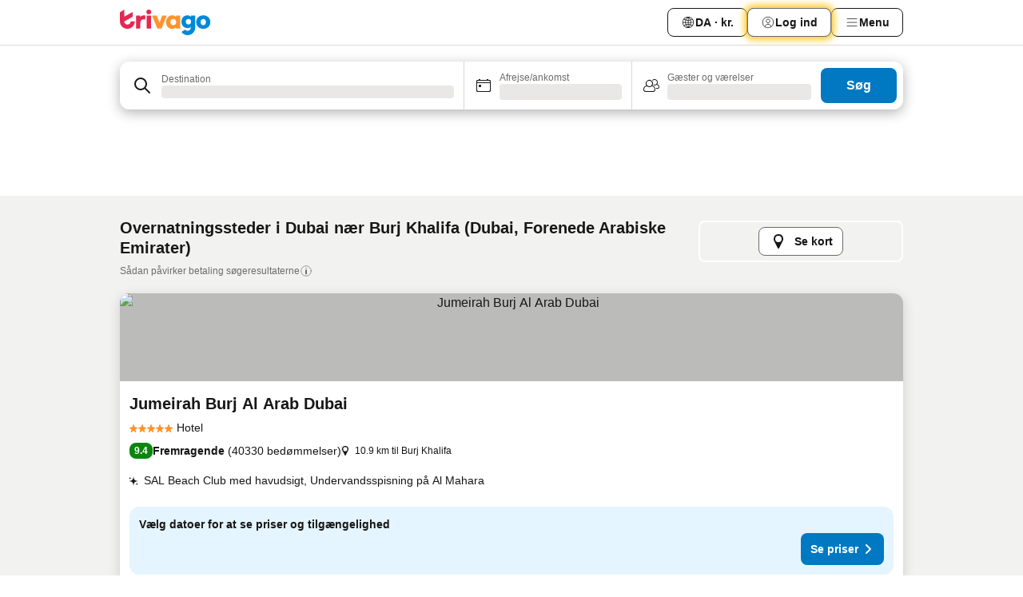

--- FILE ---
content_type: text/html; charset=utf-8
request_url: https://www.trivago.dk/da/opr/hoteller-n%C3%A6r-burj-khalifa?search=500-1102606
body_size: 60096
content:
<!DOCTYPE html><html lang="da" dir="ltr"><head><meta charSet="utf-8"/><meta name="viewport" content="width=device-width, initial-scale=1, shrink-to-fit=no"/><meta name="referrer" content="no-referrer-when-downgrade"/><meta property="fb:page_id" content="137633439645541"/><meta name="google" content="notranslate"/><meta name="p:domain_verify" content="7dfe2330e1dae0a6aa7f9479e616b6f9"/><meta property="og:type" content="website"/><meta name="format-detection" content="telephone=no"/><title>Hoteller i Dubai, Forenede Arabiske Emirater nær Burj Khalifa | www.trivago.dk</title><meta name="description" content="Hoteller i Dubai, Forenede Arabiske Emirater ved Burj Khalifa. Søg, sammenlign og find dit ideelle hotel fra mere end 250 bookingsider. Hoteller nær Burj Khalifa? - trivago!"/><meta property="og:site_name" content="trivago.dk"/><meta property="og:title" content="Overnatningssteder tæt på Burj Khalifa i Dubai"/><meta property="og:description" content="Udforsk overnatningssteder tæt på Burj Khalifa, sammenlign priser, og find et godt tilbud på trivago."/><meta property="og:image" content="https://imgcy.trivago.com/f_auto,q_auto/hardcodedimages/og-image.png"/><meta property="og:url" content="https://www.trivago.dk/da/opr/hoteller-nær-burj-khalifa?search=500-1102606"/><link rel="canonical" href="https://www.trivago.dk/da/opr/hoteller-nær-burj-khalifa?search=500-1102606"/><link rel="alternate" href="https://ar.trivago.com/ar-145/opr/المسافة-يقع-علي-بعد-برج-خليفة-من?search=500-1102606" hrefLang="ar-145"/><link rel="alternate" href="https://www.trivago.ae/en-AE/opr/hotels-near-burj-khalifa?search=500-1102606" hrefLang="en-AE"/><link rel="alternate" href="https://www.trivago.ae/ar-AE/opr/المسافة-يقع-علي-بعد-برج-خليفة-من?search=500-1102606" hrefLang="ar-AE"/><link rel="alternate" href="https://www.trivago.com.ar/es-AR/opr/hoteles-cerca-de-burj-khalifa?search=500-1102606" hrefLang="es-AR"/><link rel="alternate" href="https://www.trivago.at/de-AT/opr/hotels-in-der-nähe-von-burj-khalifa?search=500-1102606" hrefLang="de-AT"/><link rel="alternate" href="https://www.trivago.com.au/en-AU/opr/hotels-near-burj-khalifa?search=500-1102606" hrefLang="en-AU"/><link rel="alternate" href="https://www.trivago.be/nl-BE/opr/hotels-dichtbij-burj-khalifa?search=500-1102606" hrefLang="nl-BE"/><link rel="alternate" href="https://www.trivago.be/fr-BE/opr/hôtels-près-de-burj-khalifa?search=500-1102606" hrefLang="fr-BE"/><link rel="alternate" href="https://www.trivago.bg/bg/opr/хотели-в-близост-до-burj-khalifa?search=500-1102606" hrefLang="bg"/><link rel="alternate" href="https://www.trivago.com.br/pt-BR/opr/hotéis-perto-de-burj-khalifa?search=500-1102606" hrefLang="pt-BR"/><link rel="alternate" href="https://www.trivago.ca/en-CA/opr/hotels-near-burj-khalifa?search=500-1102606" hrefLang="en-CA"/><link rel="alternate" href="https://www.trivago.ca/fr-CA/opr/hôtels-près-de-burj-khalifa?search=500-1102606" hrefLang="fr-CA"/><link rel="alternate" href="https://www.trivago.ch/de-CH/opr/hotels-in-der-nähe-von-burj-khalifa?search=500-1102606" hrefLang="de-CH"/><link rel="alternate" href="https://www.trivago.ch/fr-CH/opr/hôtels-près-de-burj-khalifa?search=500-1102606" hrefLang="fr-CH"/><link rel="alternate" href="https://www.trivago.cl/es-CL/opr/hoteles-cerca-de-burj-khalifa?search=500-1102606" hrefLang="es-CL"/><link rel="alternate" href="https://www.trivago.com.co/es-CO/opr/hoteles-cerca-de-burj-khalifa?search=500-1102606" hrefLang="es-CO"/><link rel="alternate" href="https://www.trivago.cz/cs/opr/hotely-v-blízkosti-burj-khalifa?search=500-1102606" hrefLang="cs"/><link rel="alternate" href="https://www.trivago.de/de/opr/hotels-in-der-nähe-von-burj-khalifa?search=500-1102606" hrefLang="de"/><link rel="alternate" href="https://www.trivago.es/es/opr/hoteles-cerca-de-burj-khalifa?search=500-1102606" hrefLang="es"/><link rel="alternate" href="https://www.trivago.fi/fi/opr/hotellit-lähellä-kohdetta-burj-khalifa?search=500-1102606" hrefLang="fi"/><link rel="alternate" href="https://www.trivago.fr/fr/opr/hôtels-près-de-burj-khalifa?search=500-1102606" hrefLang="fr"/><link rel="alternate" href="https://www.trivago.gr/el/opr/ξενοδοχεία-κοντά-burj-khalifa?search=500-1102606" hrefLang="el"/><link rel="alternate" href="https://www.trivago.hk/zh-Hant-HK/opr/迪拜塔-附近的飯店?search=500-1102606" hrefLang="zh-Hant-HK"/><link rel="alternate" href="https://www.trivago.hk/en-HK/opr/hotels-near-burj-khalifa?search=500-1102606" hrefLang="en-HK"/><link rel="alternate" href="https://www.trivago.hr/hr/opr/burj-khalifa-hoteli-u-blizini?search=500-1102606" hrefLang="hr"/><link rel="alternate" href="https://www.trivago.hu/hu/opr/környékbeli-szállások-itt-burj-khalifa-felhőkarcoló?search=500-1102606" hrefLang="hu"/><link rel="alternate" href="https://www.trivago.co.id/id/opr/hotel-dekat-burj-khalifa?search=500-1102606" hrefLang="id"/><link rel="alternate" href="https://www.trivago.co.id/en-ID/opr/hotels-near-burj-khalifa?search=500-1102606" hrefLang="en-ID"/><link rel="alternate" href="https://www.trivago.ie/en-IE/opr/hotels-near-burj-khalifa?search=500-1102606" hrefLang="en-IE"/><link rel="alternate" href="https://www.trivago.co.il/he/opr/מלונות-סמוך-ל-בורג-ח-ליפה?search=500-1102606" hrefLang="he"/><link rel="alternate" href="https://www.trivago.in/en-IN/opr/hotels-near-burj-khalifa?search=500-1102606" hrefLang="en-IN"/><link rel="alternate" href="https://www.trivago.it/it/opr/hotel-vicino-a-burj-khalifa?search=500-1102606" hrefLang="it"/><link rel="alternate" href="https://www.trivago.jp/ja/opr/ブルジュ-ハリファに近いホテル?search=500-1102606" hrefLang="ja"/><link rel="alternate" href="https://www.trivago.co.kr/ko-KR/opr/burj-khalifa에서-가까운-호텔?search=500-1102606" hrefLang="ko-KR"/><link rel="alternate" href="https://www.trivago.com.mx/es-MX/opr/hoteles-cerca-de-burj-khalifa?search=500-1102606" hrefLang="es-MX"/><link rel="alternate" href="https://www.trivago.com.my/en-MY/opr/hotels-near-burj-khalifa?search=500-1102606" hrefLang="en-MY"/><link rel="alternate" href="https://www.trivago.com.my/ms/opr/hotels-berdekatan-burj-khalifa?search=500-1102606" hrefLang="ms"/><link rel="alternate" href="https://www.trivago.nl/nl/opr/hotels-dichtbij-burj-khalifa?search=500-1102606" hrefLang="nl"/><link rel="alternate" href="https://www.trivago.no/nb/opr/hotell-nær-burj-khalifa?search=500-1102606" hrefLang="nb"/><link rel="alternate" href="https://www.trivago.co.nz/en-NZ/opr/hotels-near-burj-khalifa?search=500-1102606" hrefLang="en-NZ"/><link rel="alternate" href="https://www.trivago.pe/es-PE/opr/hoteles-cerca-de-burj-khalifa?search=500-1102606" hrefLang="es-PE"/><link rel="alternate" href="https://www.trivago.com.ph/en-PH/opr/hotels-near-burj-khalifa?search=500-1102606" hrefLang="en-PH"/><link rel="alternate" href="https://www.trivago.pl/pl/opr/hotele-w-pobliżu-burdż-chalifa?search=500-1102606" hrefLang="pl"/><link rel="alternate" href="https://www.trivago.pt/pt/opr/hotéis-perto-de-burj-khalifa?search=500-1102606" hrefLang="pt"/><link rel="alternate" href="https://www.trivago.ro/ro/opr/hoteluri-în-apropiere-de-burj-khalifa?search=500-1102606" hrefLang="ro"/><link rel="alternate" href="https://www.trivago.rs/sr/opr/burdž-kalifa-hoteli-u-blizini?search=500-1102606" hrefLang="sr"/><link rel="alternate" href="https://www.trivago.se/sv/opr/hotell-nära-burj-khalifa?search=500-1102606" hrefLang="sv"/><link rel="alternate" href="https://www.trivago.sg/en-SG/opr/hotels-near-burj-khalifa?search=500-1102606" hrefLang="en-SG"/><link rel="alternate" href="https://www.trivago.sk/sk/opr/hotely-v-blízkosti-burj-khalifa?search=500-1102606" hrefLang="sk"/><link rel="alternate" href="https://www.trivago.co.th/th/opr/โรงแรมใกล-เบชคาล-ฟา?search=500-1102606" hrefLang="th"/><link rel="alternate" href="https://www.trivago.co.th/en-TH/opr/hotels-near-burj-khalifa?search=500-1102606" hrefLang="en-TH"/><link rel="alternate" href="https://www.trivago.com.tr/tr/opr/burç-halife-yakınlarında-oteller?search=500-1102606" hrefLang="tr"/><link rel="alternate" href="https://www.trivago.com.tw/zh-Hant-TW/opr/迪拜塔-附近的飯店?search=500-1102606" hrefLang="zh-Hant-TW"/><link rel="alternate" href="https://www.trivago.co.uk/en-GB/opr/hotels-near-burj-khalifa?search=500-1102606" hrefLang="en-GB"/><link rel="alternate" href="https://www.trivago.com/en-US/opr/hotels-near-burj-khalifa?search=500-1102606" hrefLang="en-US"/><link rel="alternate" href="https://www.trivago.com/es-US/opr/hoteles-cerca-de-burj-khalifa?search=500-1102606" hrefLang="es-US"/><link rel="alternate" href="https://www.trivago.com.uy/es-UY/opr/hoteles-cerca-de-burj-khalifa?search=500-1102606" hrefLang="es-UY"/><link rel="alternate" href="https://www.trivago.vn/vi/opr/khách-sạn-gần-burj-khalifa?search=500-1102606" hrefLang="vi"/><link rel="alternate" href="https://www.trivago.co.za/en-ZA/opr/hotels-near-burj-khalifa?search=500-1102606" hrefLang="en-ZA"/><link rel="alternate" href="https://ar.trivago.com/en-145/opr/hotels-near-burj-khalifa?search=500-1102606" hrefLang="en-QA"/><link rel="alternate" href="https://ar.trivago.com/en-145/opr/hotels-near-burj-khalifa?search=500-1102606" hrefLang="en-SA"/><link rel="alternate" href="https://ar.trivago.com/en-145/opr/hotels-near-burj-khalifa?search=500-1102606" hrefLang="en-EG"/><link rel="alternate" href="https://ar.trivago.com/en-145/opr/hotels-near-burj-khalifa?search=500-1102606" hrefLang="en-LB"/><link rel="preload" as="image" href="https://imgcy.trivago.com/c_fill,d_dummy.jpeg,e_sharpen:60,f_auto,h_267,q_40,w_400/partner-images/58/47/d77ddb217a639bf77eaab32d921ba169a096b25dcba1ec451ca34750985c.jpeg" fetchpriority="high"/><link rel="preload" as="image" href="https://imgcy.trivago.com/c_fill,d_dummy.jpeg,e_sharpen:60,f_auto,h_534,q_40,w_800/partner-images/58/47/d77ddb217a639bf77eaab32d921ba169a096b25dcba1ec451ca34750985c.jpeg" fetchpriority="high"/><meta name="next-head-count" content="81"/><script>performance.mark("time-to-parse");</script><script>window.__TRV_ENVIRONMENT_VARIABLES__ = {"GTM_CONTAINER_ID":"GTM-T5HDVXN","GOOGLE_MAPS_API_KEY":"AIzaSyBoNi-Mn3_vNvmIJdXS81UGzcWlyyH0hoM","GOOGLE_MAPS_API_KEY_WITH_REGION_LOOKUP":"AIzaSyBf14Z1j1yg0xEZKUO4FViT5FHQB9nCV7w","GOOGLE_ONE_TAP_CLIENT_ID":"363634697571-lj09qn82grlkcma3sud1c11bo7srajd3.apps.googleusercontent.com","ENVIRONMENT":"prod","JLOO_AUTH_URI":"https://auth.trivago.com/server","JLOO_AUTH_CLIENT_ID":"c6f60de3f8ee607bb58ba426b47051608ea35f740c38c87ecfce2329c120ee3f","ZENDESK_ENDPOINT":"https://trivago.zendesk.com/api/v2","GIT_REV":"8ca18a80","GROUP":"4","IS_DEV_TOOLS_ENABLED":"false"}</script><link rel="icon" href="/favicon_08112023.ico"/><link rel="apple-touch-icon" href="/_static/images/apple-touch-icon_08112023.png"/><link rel="preload" href="/_next/static/css/f9d5b1e14ba8f719.css" as="style"/><link rel="stylesheet" href="/_next/static/css/f9d5b1e14ba8f719.css" data-n-g=""/><link rel="preload" href="/_next/static/css/734bf65489cec8cb.css" as="style"/><link rel="stylesheet" href="/_next/static/css/734bf65489cec8cb.css" data-n-p=""/><link rel="preload" href="/_next/static/css/816b2fc98d3eb4c0.css" as="style"/><link rel="stylesheet" href="/_next/static/css/816b2fc98d3eb4c0.css"/><link rel="preload" href="/_next/static/css/7d401617d1bd70e4.css" as="style"/><link rel="stylesheet" href="/_next/static/css/7d401617d1bd70e4.css"/><link rel="preload" href="/_next/static/css/3d0bb60b569cdad9.css" as="style"/><link rel="stylesheet" href="/_next/static/css/3d0bb60b569cdad9.css"/><link rel="preload" href="/_next/static/css/cf7c61f26332e690.css" as="style"/><link rel="stylesheet" href="/_next/static/css/cf7c61f26332e690.css"/><link rel="preload" href="/_next/static/css/0620e5a7f773bc30.css" as="style"/><link rel="stylesheet" href="/_next/static/css/0620e5a7f773bc30.css"/><link rel="preload" href="/_next/static/css/8148d64900ad0121.css" as="style"/><link rel="stylesheet" href="/_next/static/css/8148d64900ad0121.css"/><link rel="preload" href="/_next/static/css/29bbf31bf6e542f5.css" as="style"/><link rel="stylesheet" href="/_next/static/css/29bbf31bf6e542f5.css"/><link rel="preload" href="/_next/static/css/37d3eadfeaff8a33.css" as="style"/><link rel="stylesheet" href="/_next/static/css/37d3eadfeaff8a33.css"/><link rel="preload" href="/_next/static/css/760db0d3f3ed6ed5.css" as="style"/><link rel="stylesheet" href="/_next/static/css/760db0d3f3ed6ed5.css"/><link rel="preload" href="/_next/static/css/fee26aaa2b06eed3.css" as="style"/><link rel="stylesheet" href="/_next/static/css/fee26aaa2b06eed3.css"/><link rel="preload" href="/_next/static/css/05f35f2c1d6cdb67.css" as="style"/><link rel="stylesheet" href="/_next/static/css/05f35f2c1d6cdb67.css"/><link rel="preload" href="/_next/static/css/dff6616c34decc71.css" as="style"/><link rel="stylesheet" href="/_next/static/css/dff6616c34decc71.css"/><link rel="preload" href="/_next/static/css/f1d23e0c98211c1a.css" as="style"/><link rel="stylesheet" href="/_next/static/css/f1d23e0c98211c1a.css"/><link rel="preload" href="/_next/static/css/4d91f9047e116c8e.css" as="style"/><link rel="stylesheet" href="/_next/static/css/4d91f9047e116c8e.css"/><link rel="preload" href="/_next/static/css/ebb50d341731ca20.css" as="style"/><link rel="stylesheet" href="/_next/static/css/ebb50d341731ca20.css"/><link rel="preload" href="/_next/static/css/0567f3e5c3e46212.css" as="style"/><link rel="stylesheet" href="/_next/static/css/0567f3e5c3e46212.css"/><link rel="preload" href="/_next/static/css/54c5e3e91a7ecfd5.css" as="style"/><link rel="stylesheet" href="/_next/static/css/54c5e3e91a7ecfd5.css"/><link rel="preload" href="/_next/static/css/227f98cc2523a9f2.css" as="style"/><link rel="stylesheet" href="/_next/static/css/227f98cc2523a9f2.css"/><link rel="preload" href="/_next/static/css/d0e60972109a47e6.css" as="style"/><link rel="stylesheet" href="/_next/static/css/d0e60972109a47e6.css"/><link rel="preload" href="/_next/static/css/4f96aac6df90d53e.css" as="style"/><link rel="stylesheet" href="/_next/static/css/4f96aac6df90d53e.css"/><link rel="preload" href="/_next/static/css/2c868c62de25ed56.css" as="style"/><link rel="stylesheet" href="/_next/static/css/2c868c62de25ed56.css"/><link rel="preload" href="/_next/static/css/3fd9b5f59a86efdd.css" as="style"/><link rel="stylesheet" href="/_next/static/css/3fd9b5f59a86efdd.css"/><link rel="preload" href="/_next/static/css/20cdbe9043e56f16.css" as="style"/><link rel="stylesheet" href="/_next/static/css/20cdbe9043e56f16.css"/><link rel="preload" href="/_next/static/css/08cbed72fe7ef23e.css" as="style"/><link rel="stylesheet" href="/_next/static/css/08cbed72fe7ef23e.css"/><link rel="preload" href="/_next/static/css/051f5925f7322115.css" as="style"/><link rel="stylesheet" href="/_next/static/css/051f5925f7322115.css"/><link rel="preload" href="/_next/static/css/c5427033fc438e23.css" as="style"/><link rel="stylesheet" href="/_next/static/css/c5427033fc438e23.css"/><link rel="preload" href="/_next/static/css/bf3ee46d0f62382f.css" as="style"/><link rel="stylesheet" href="/_next/static/css/bf3ee46d0f62382f.css"/><link rel="preload" href="/_next/static/css/cc1d97c6a6a3bab1.css" as="style"/><link rel="stylesheet" href="/_next/static/css/cc1d97c6a6a3bab1.css"/><link rel="preload" href="/_next/static/css/898a310f1e34d875.css" as="style"/><link rel="stylesheet" href="/_next/static/css/898a310f1e34d875.css"/><link rel="preload" href="/_next/static/css/684c38a5baf21fc1.css" as="style"/><link rel="stylesheet" href="/_next/static/css/684c38a5baf21fc1.css"/><link rel="preload" href="/_next/static/css/30a70e46e7c1bc6f.css" as="style"/><link rel="stylesheet" href="/_next/static/css/30a70e46e7c1bc6f.css"/><link rel="preload" href="/_next/static/css/56b9bec158d8c1c7.css" as="style"/><link rel="stylesheet" href="/_next/static/css/56b9bec158d8c1c7.css"/><link rel="preload" href="/_next/static/css/cb85e89fa1351ce5.css" as="style"/><link rel="stylesheet" href="/_next/static/css/cb85e89fa1351ce5.css"/><link rel="preload" href="/_next/static/css/4b3a9e383eb6e268.css" as="style"/><link rel="stylesheet" href="/_next/static/css/4b3a9e383eb6e268.css"/><link rel="preload" href="/_next/static/css/91090e97d1c70313.css" as="style"/><link rel="stylesheet" href="/_next/static/css/91090e97d1c70313.css"/><link rel="preload" href="/_next/static/css/3516705d88c5e720.css" as="style"/><link rel="stylesheet" href="/_next/static/css/3516705d88c5e720.css"/><link rel="preload" href="/_next/static/css/9f2a00ecc59c70e4.css" as="style"/><link rel="stylesheet" href="/_next/static/css/9f2a00ecc59c70e4.css"/><link rel="preload" href="/_next/static/css/3aa1d33a55303172.css" as="style"/><link rel="stylesheet" href="/_next/static/css/3aa1d33a55303172.css"/><link rel="preload" href="/_next/static/css/22a43875cf679091.css" as="style"/><link rel="stylesheet" href="/_next/static/css/22a43875cf679091.css"/><link rel="preload" href="/_next/static/css/9bfd1963fe4475e0.css" as="style"/><link rel="stylesheet" href="/_next/static/css/9bfd1963fe4475e0.css"/><link rel="preload" href="/_next/static/css/0427e71132d9f268.css" as="style"/><link rel="stylesheet" href="/_next/static/css/0427e71132d9f268.css"/><link rel="preload" href="/_next/static/css/fbb17effa8c0f6d8.css" as="style"/><link rel="stylesheet" href="/_next/static/css/fbb17effa8c0f6d8.css"/><link rel="preload" href="/_next/static/css/aa502f381af58c81.css" as="style"/><link rel="stylesheet" href="/_next/static/css/aa502f381af58c81.css"/><link rel="preload" href="/_next/static/css/9786368deedf3d09.css" as="style"/><link rel="stylesheet" href="/_next/static/css/9786368deedf3d09.css"/><link rel="preload" href="/_next/static/css/44be15f45d8c7af2.css" as="style"/><link rel="stylesheet" href="/_next/static/css/44be15f45d8c7af2.css"/><link rel="preload" href="/_next/static/css/f421dcbd47a850f1.css" as="style"/><link rel="stylesheet" href="/_next/static/css/f421dcbd47a850f1.css"/><link rel="preload" href="/_next/static/css/2517307d1ca4a3d5.css" as="style"/><link rel="stylesheet" href="/_next/static/css/2517307d1ca4a3d5.css"/><noscript data-n-css=""></noscript><script defer="" nomodule="" src="/_next/static/chunks/polyfills-42372ed130431b0a.js"></script><script src="/_static/translations/da/9ed9239a5b48d7631650ea7ca2d4deae21af546e56ed25d154088857035c288b.js" defer="" data-nscript="beforeInteractive"></script><script defer="" src="/_next/static/chunks/3969-b7a4714405d1e389.js"></script><script defer="" src="/_next/static/chunks/9127.ad8f5ce8fcd36504.js"></script><script defer="" src="/_next/static/chunks/1115-b84aafe1d553592f.js"></script><script defer="" src="/_next/static/chunks/8707-2550fcf11ad8697a.js"></script><script defer="" src="/_next/static/chunks/5262-67289767f5946d25.js"></script><script defer="" src="/_next/static/chunks/2400-e288ee9d58d00c23.js"></script><script defer="" src="/_next/static/chunks/3749-2d3854e0a534c2c8.js"></script><script defer="" src="/_next/static/chunks/3420-9d90bd987dfe43d5.js"></script><script defer="" src="/_next/static/chunks/47-dfa03b630ee5273a.js"></script><script defer="" src="/_next/static/chunks/1066-c61a3b61c6a2aa1c.js"></script><script defer="" src="/_next/static/chunks/7784-0a5d2c07e59fc7ff.js"></script><script defer="" src="/_next/static/chunks/6501-af9d31b9ba4964f8.js"></script><script defer="" src="/_next/static/chunks/5394-e78d8ca91094a629.js"></script><script defer="" src="/_next/static/chunks/6775-97be721632b28d4e.js"></script><script defer="" src="/_next/static/chunks/92-415aa1c72483442a.js"></script><script defer="" src="/_next/static/chunks/9890-68a354ddfa39f1a4.js"></script><script defer="" src="/_next/static/chunks/1001-c422123ff79cec37.js"></script><script defer="" src="/_next/static/chunks/8331-cafa5c2d366a6246.js"></script><script defer="" src="/_next/static/chunks/1224-f51fcabb8b45fb8a.js"></script><script defer="" src="/_next/static/chunks/9178.d53e2636c8098887.js"></script><script defer="" src="/_next/static/chunks/1015.b7b08aeab131e0a6.js"></script><script defer="" src="/_next/static/chunks/62.e186044687c7e1ab.js"></script><script defer="" src="/_next/static/chunks/9266.5adb38c81ea43ca0.js"></script><script defer="" src="/_next/static/chunks/3121.82e57ac65898f57a.js"></script><script defer="" src="/_next/static/chunks/6062.d2847fb3718a74b8.js"></script><script src="/_next/static/chunks/webpack-5179f0cb661e8c29.js" defer=""></script><script src="/_next/static/chunks/framework-bad4cf7a607bca21.js" defer=""></script><script src="/_next/static/chunks/main-21764be0bd279ce3.js" defer=""></script><script src="/_next/static/chunks/pages/_app-84c95dc8f3ca3435.js" defer=""></script><script src="/_next/static/chunks/9476-8701242b4a880c03.js" defer=""></script><script src="/_next/static/chunks/555-9aee9331b31f19d0.js" defer=""></script><script src="/_next/static/chunks/2279-6b18ce3ab5feb78e.js" defer=""></script><script src="/_next/static/chunks/1931-15d77c17c75187ca.js" defer=""></script><script src="/_next/static/chunks/6863-81d62e2003c249f6.js" defer=""></script><script src="/_next/static/chunks/2005-29efdd68b97520de.js" defer=""></script><script src="/_next/static/chunks/6268-402076b886a9d32f.js" defer=""></script><script src="/_next/static/chunks/7880-3ba79121db6384bf.js" defer=""></script><script src="/_next/static/chunks/605-0fda4caa8ca6a28a.js" defer=""></script><script src="/_next/static/chunks/pages/%5BlanguageCode%5D/opr/%5Bslug%5D-d90b87be2b59e2a2.js" defer=""></script><script src="/_next/static/oJ5Eaws28PLLNOyeZ60k9/_buildManifest.js" defer=""></script><script src="/_next/static/oJ5Eaws28PLLNOyeZ60k9/_ssgManifest.js" defer=""></script></head><body><noscript data-testid="gtm-noscript"><iframe data-testid="gtm-iframe" src="https://gtm.trivago.dk/ns.html?id=GTM-T5HDVXN" height="0" width="0" style="display:none;visibility:hidden"></iframe></noscript><div id="__next"><div class="_34EENR"><button type="button" aria-hidden="true"></button></div><div class=""><div data-testid="page-header-wrapper" class=""><div class="FfmyqR e4D1FP jngrXy"><header class="R_Xe__" itemType="https://schema.org/WPHeader" itemscope=""><div class=""><a data-testid="generic-header-link" data-interaction="header-logo" title="trivago logo" aria-label="trivago logo" class="" href="/"><svg xmlns="http://www.w3.org/2000/svg" width="114" height="32" viewBox="0 0 114 32" data-testid="header-hero-logo" class=""><g clip-path="url(#Logo_default_svg_a)"><path fill="#E32851" d="M38.637 7.434h-4.913a.255.255 0 0 0-.255.255v15.907c0 .14.114.255.255.255h4.913c.14 0 .255-.114.255-.255V7.689a.255.255 0 0 0-.255-.255"></path><path fill="#FF932C" d="M52.833 7.6 49.6 16.21a.057.057 0 0 1-.107 0L46.231 7.6a.255.255 0 0 0-.239-.165h-5.37a.255.255 0 0 0-.237.351l6.46 15.907c.039.096.133.16.236.16h4.724a.255.255 0 0 0 .237-.16L58.53 7.786a.255.255 0 0 0-.237-.352h-5.222a.255.255 0 0 0-.239.166Z"></path><path fill="#0088D9" d="M104.344 7.185c-5.126 0-8.86 3.615-8.86 8.476 0 4.86 3.734 8.475 8.86 8.475 5.068 0 8.861-3.645 8.861-8.475 0-4.86-3.764-8.476-8.861-8.476m0 12.328c-2.015 0-3.348-1.541-3.348-3.853 0-2.31 1.333-3.852 3.348-3.852 1.986 0 3.349 1.54 3.349 3.853 0 2.281-1.363 3.852-3.349 3.852"></path><path fill="#E32851" d="M31.673 7.355a3 3 0 0 0-.514-.121c-.314-.05-3.647-.424-5.501 2.063-.033.044-.103.02-.103-.034V7.689a.255.255 0 0 0-.255-.255h-4.913a.255.255 0 0 0-.255.255v15.907c0 .14.114.255.255.255H25.3a.255.255 0 0 0 .255-.255V17.69c0-4.416 2.044-5.514 4.06-5.514.237 0 .926-.001 1.9.268a.255.255 0 0 0 .322-.245V7.594a.25.25 0 0 0-.164-.239M36.18 0c-1.713 0-3.102 1.339-3.102 2.99s1.39 2.99 3.103 2.99 3.102-1.339 3.102-2.99S37.893 0 36.181 0Z"></path><path fill="#FF932C" d="M75.341 7.434H70.43a.255.255 0 0 0-.255.255v1.565c0 .06-.083.08-.109.024-1.774-3.717-12.282-2.994-12.282 6.364 0 8.748 8.978 10.306 12.29 6.645.036-.04.1-.015.1.038v1.27c0 .142.115.256.256.256h4.912a.255.255 0 0 0 .256-.255V7.689a.255.255 0 0 0-.255-.255ZM66.77 19.495c-2.164 0-3.672-1.508-3.672-3.836s1.508-3.869 3.672-3.869c2.197 0 3.672 1.574 3.672 3.87 0 2.294-1.475 3.835-3.672 3.835"></path><path fill="#0088D9" d="M93.893 7.434h-4.912a.255.255 0 0 0-.255.255v1.564c0 .062-.083.08-.11.025-1.78-3.764-11.567-2.82-11.567 5.89 0 8.54 8.92 9.243 11.58 6.759a.057.057 0 0 1 .096.042v.769c-.068 3.629-4.614 5.2-6.924 2.443a.255.255 0 0 0-.334-.05l-4.14 2.677a.257.257 0 0 0-.066.368c5.283 7.219 16.802 3.548 16.887-5.422V7.69a.255.255 0 0 0-.255-.255Zm-8.101 11.201c-1.956 0-3.32-1.363-3.32-3.466s1.364-3.497 3.32-3.497c1.985 0 3.318 1.422 3.318 3.497 0 2.074-1.333 3.466-3.318 3.466"></path><path fill="#E32851" d="M18.424 14.867h-4.92a.26.26 0 0 0-.254.237 3.92 3.92 0 0 1-3.907 3.61c-2.472 0-3.472-2.1-3.472-2.1a3.9 3.9 0 0 1-.448-1.749c0-.02.011-.04.03-.05l1.407-.777 8.894-4.919a.43.43 0 0 0 .22-.372V3.46a.255.255 0 0 0-.38-.224L5.509 8.814a.057.057 0 0 1-.086-.05V.452a.255.255 0 0 0-.394-.214L.194 3.368A.43.43 0 0 0 0 3.727v11.14a9.343 9.343 0 0 0 18.68.268.257.257 0 0 0-.256-.268"></path></g><defs><clipPath id="Logo_default_svg_a"><path fill="#fff" d="M0 0h113.205v32H0z"></path></clipPath></defs></svg></a></div><div class="ytROMi"><div class="KvnKTm"><nav class="gPXXtI _2QGXIJ"><ul class="M4XoLB _OQpaV"><li itemscope="" itemType="https://schema.org/SiteNavigationElement" class="E5DKqf NEhNgU"><div class="vTDE1M"><a class="ehv1KY tjDLq2 e4r_YY" data-testid="header-favorites" role="link" href="/da/profile/favorites/"><span position="start" class="bam52s TAqKnY" style="--_rotate:0deg;--_size:18px" data-testid="icon"><svg xmlns="http://www.w3.org/2000/svg" width="24" height="24" viewBox="0 0 24 24" role="img" aria-hidden="true" class="ycG2ve"><path fill="currentColor" d="M20.42 4.82A5.23 5.23 0 0 0 16.5 3 5.37 5.37 0 0 0 12 5.58 5.37 5.37 0 0 0 7.5 3a5.23 5.23 0 0 0-3.92 1.82A6.35 6.35 0 0 0 2 9.07s0 0 0 .06v.22c0 5.42 7.25 10.18 9.47 11.51a1 1 0 0 0 1 0C14.74 19.53 22 14.77 22 9.35v-.28a6.35 6.35 0 0 0-1.58-4.25M21 9.18v.17c0 4.94-7.07 9.5-9 10.65-1.92-1.15-9-5.71-9-10.65v-.17a.4.4 0 0 0 0-.11A4.81 4.81 0 0 1 7.5 4a4.39 4.39 0 0 1 3.66 2.12L12 7.44l.84-1.32A4.39 4.39 0 0 1 16.5 4 4.81 4.81 0 0 1 21 9.07a.4.4 0 0 0 0 .11"></path></svg></span>Favoritter</a></div></li><li itemscope="" itemType="https://schema.org/SiteNavigationElement" class="E5DKqf vpJVof"><button type="button" data-testid="header-localization-menu" class="ehv1KY tjDLq2 e4r_YY" data-interaction="language-selector"><span position="start" class="bam52s TAqKnY" style="--_rotate:0deg;--_size:18px" data-testid="icon"><svg xmlns="http://www.w3.org/2000/svg" width="24" height="24" viewBox="0 0 24 24" role="img" aria-hidden="true" class="ycG2ve"><path fill="none" d="M0 0h24v24H0z"></path><path fill="currentColor" d="M12 21.5V21zc-5.238 0-9.5-4.262-9.5-9.5H3h-.5c0-5.238 4.262-9.5 9.5-9.5V3v-.5c5.238 0 9.5 4.262 9.5 9.5H21h.5c0 5.238-4.262 9.5-9.5 9.5m-6.389-3.898a8.5 8.5 0 0 0 5.09 2.798 15.3 15.3 0 0 1-2.592-3.943 12.2 12.2 0 0 0-2.498 1.145m10.25-1.078A15.4 15.4 0 0 1 13.3 20.4a8.5 8.5 0 0 0 5.061-2.77 15 15 0 0 0-2.5-1.107zm-3.361-.655v3.926a14.3 14.3 0 0 0 2.394-3.557 12.4 12.4 0 0 0-2.394-.369m-3.421.312a14.3 14.3 0 0 0 2.421 3.614v-3.938c-.876.026-1.687.148-2.421.324m7.165-.586c.884.303 1.8.71 2.743 1.241a8.45 8.45 0 0 0 1.498-4.336h-3.542a11.8 11.8 0 0 1-.699 3.095M3.514 12.5a8.45 8.45 0 0 0 1.48 4.308c.645-.4 1.576-.89 2.738-1.28a11.7 11.7 0 0 1-.676-3.028H3.515zm8.986 2.362c.88.044 1.813.181 2.788.442a10.8 10.8 0 0 0 .652-2.804H12.5zM8.06 12.5c.086.952.31 1.873.63 2.745a13 13 0 0 1 2.81-.393V12.5zm8.918-1h3.507a8.44 8.44 0 0 0-1.484-4.315 14 14 0 0 1-2.55 1.207q.506 1.506.527 3.106zm-4.478 0h3.478a9.1 9.1 0 0 0-.485-2.81c-.9.245-1.904.416-2.993.449zm-4.479 0H11.5V9.13a13.3 13.3 0 0 1-2.977-.487 9.1 9.1 0 0 0-.502 2.857m-4.506 0H7.02v-.003q.022-1.627.547-3.158a16.5 16.5 0 0 1-2.555-1.175A8.44 8.44 0 0 0 3.515 11.5M12.5 4.14v4.025c.946-.03 1.825-.173 2.63-.387q-.872-1.907-2.63-3.638M8.897 7.72c.909.25 1.778.387 2.603.432V4.14Q9.771 5.844 8.897 7.72m4.49-4.107c1.204 1.221 2.107 2.512 2.708 3.865a13 13 0 0 0 2.288-1.085 8.5 8.5 0 0 0-4.995-2.78zM5.64 6.368c.787.436 1.553.78 2.295 1.046q.901-1.997 2.678-3.8A8.5 8.5 0 0 0 5.64 6.367z"></path></svg></span><span>DA · kr.</span></button></li><li itemscope="" itemType="https://schema.org/SiteNavigationElement" class="E5DKqf"><div class="j4pLyK"><button type="button" data-testid="header-login" class="ehv1KY tjDLq2 e4r_YY" data-interaction="login-button"><span position="start" class="bam52s TAqKnY" style="--_rotate:0deg;--_size:18px" data-testid="icon"><svg xmlns="http://www.w3.org/2000/svg" width="24" height="24" fill="none" viewBox="0 0 24 24" role="img" aria-hidden="true" class="ycG2ve"><path fill="transparent" d="M0 0h24v24H0z"></path><path fill="transparent" stroke="currentColor" stroke-linecap="round" stroke-linejoin="round" d="M17.129 19.038a5.36 5.36 0 0 0-1.895-2.87A5.27 5.27 0 0 0 12 15.058c-1.17 0-2.307.39-3.234 1.11a5.36 5.36 0 0 0-1.895 2.87"></path><path fill="transparent" stroke="currentColor" stroke-linecap="round" stroke-linejoin="round" d="M21 12C21 0 3 0 3 12s18 12 18 0"></path><path fill="transparent" stroke="currentColor" stroke-linecap="round" stroke-linejoin="round" d="M11.998 12.811c1.939 0 3.03-1.1 3.03-3.058s-1.091-3.059-3.03-3.059S8.97 7.796 8.97 9.754s1.09 3.057 3.028 3.057"></path></svg></span><span>Log ind</span></button></div></li><li itemscope="" itemType="https://schema.org/SiteNavigationElement" class="E5DKqf NEhNgU"><button type="button" data-testid="header-profile-menu-mobile" class="ehv1KY tjDLq2 e4r_YY" data-interaction="header-menu"><span position="start" class="bam52s TAqKnY" style="--_rotate:0deg;--_size:18px" data-testid="icon"><svg xmlns="http://www.w3.org/2000/svg" width="24" height="24" viewBox="0 0 24 24" role="img" aria-hidden="true" class="ycG2ve"><g fill="none" stroke="currentColor" stroke-linecap="round" stroke-miterlimit="10" stroke-width="2"><path d="M4 6h16M4 12h16M4 18h16" vector-effect="non-scaling-stroke"></path></g></svg></span><span>Menu</span></button></li><li itemscope="" itemType="https://schema.org/SiteNavigationElement" class="E5DKqf vpJVof"><div data-testid="desktop-dropdown-menu" data-interaction="header-menu" class="_4DcEqf"><button type="button" data-testid="header-profile-menu-desktop" class="ehv1KY tjDLq2 e4r_YY"><span position="start" class="bam52s TAqKnY" style="--_rotate:0deg;--_size:18px" data-testid="icon"><svg xmlns="http://www.w3.org/2000/svg" width="24" height="24" fill="none" viewBox="0 0 24 24" role="img" aria-hidden="true" class="ycG2ve"><path stroke="currentColor" stroke-linecap="round" d="M4 6h16M4 12h16M4 18h16"></path></svg></span><span>Menu</span></button></div></li></ul></nav></div></div></header></div></div><div class="OyU2WE"></div></div><div class="_SOhff gHtTGI"><div class=""><div class="meT0Q5 Bog6Yy"><div class="vzC9TR FrYDhH XzpZLp" data-testid="search-form"><div class="_3axGO1 y1Efiu"><div class="X2yYk_"><div data-testid="auto-complete-combobox" role="combobox" aria-expanded="false" aria-controls="suggestion-list" class="If79lQ yXXD2G"><form action="" class="IxKJtG"><div role="button" class="HxkFDQ aaN4L7" tabindex="0" data-testid="auto-complete-wrapper"><div class="Z8wU9_"><span class="bam52s G_oBf2 m8EtRm" style="--_rotate:0deg;--_size:24px" data-testid="icon"><svg xmlns="http://www.w3.org/2000/svg" width="24" height="24" viewBox="0 0 24 24" role="img" aria-hidden="true" class="ycG2ve"><g fill="none" stroke="currentColor" stroke-linecap="round" stroke-miterlimit="10" stroke-width="2"><path d="M10 3a7 7 0 1 0 7 7 7 7 0 0 0-7-7ZM21 21l-6-6" vector-effect="non-scaling-stroke"></path></g></svg></span></div><span class="dmsstT SwVR4I"><label for="input-auto-complete" class="EuINlU SwVR4I">Destination</label><div class="_7XPUe4 fWwD7f"></div></span></div></form></div></div><fieldset class="MGDNki k_YRbF"><button type="button" data-testid="search-form-calendar" class="raKH_0 SwVR4I Kv9RV2"><span class="lSFHMh"><span class="bam52s _61wiWy" style="--_rotate:0deg;--_size:24px" data-testid="icon"><svg xmlns="http://www.w3.org/2000/svg" width="24" height="24" viewBox="0 0 24 24" role="img" aria-hidden="true" class="ycG2ve"><g fill="currentColor"><path d="M19 5h-1a1 1 0 0 0-2 0H8a1 1 0 0 0-2 0H5a2 2 0 0 0-2 2v11a2 2 0 0 0 2 2h14a2 2 0 0 0 2-2V7a2 2 0 0 0-2-2m1 13a1 1 0 0 1-1 1H5a1 1 0 0 1-1-1V9h16Zm0-10H4V7a1 1 0 0 1 1-1h14a1 1 0 0 1 1 1Z"></path><circle cx="7.5" cy="12.5" r="1.5"></circle><path d="M19 5h-1a1 1 0 0 0-2 0H8a1 1 0 0 0-2 0H5a2 2 0 0 0-2 2v11a2 2 0 0 0 2 2h14a2 2 0 0 0 2-2V7a2 2 0 0 0-2-2m1 13a1 1 0 0 1-1 1H5a1 1 0 0 1-1-1V9h16Zm0-10H4V7a1 1 0 0 1 1-1h14a1 1 0 0 1 1 1Z"></path><circle cx="7.5" cy="12.5" r="1.5"></circle></g></svg></span><span class="BcDnim irqByq WnmS4G SwVR4I"><span class="Lq2bmx blPGoL SwVR4I" data-testid="search-form-calendar-label">Afrejse/ankomst</span><span class="dJVPMU SwVR4I" data-testid="search-form-calendar-value"><div aria-busy="true" aria-live="polite"><span class="fr8bt7 TemCix" role="status">Henter</span><div class="_7XPUe4 OML2Lz"></div></div></span></span></span></button></fieldset><div class="QpwdOT"><span class="vs9lGU"></span><button type="button" data-testid="search-form-guest-selector" class="raKH_0 SwVR4I Kv9RV2"><span class="lSFHMh"><span class="bam52s _61wiWy" style="--_rotate:0deg;--_size:24px" data-testid="icon"><svg xmlns="http://www.w3.org/2000/svg" width="24" height="24" viewBox="0 0 24 24" role="img" aria-hidden="true" class="ycG2ve"><g fill="currentColor"><path d="M13.13 12.14a4.5 4.5 0 1 0-7.26 0A5 5 0 0 0 2 17a3 3 0 0 0 3 3h9a3 3 0 0 0 3-3 5 5 0 0 0-3.87-4.86M9.5 6a3.49 3.49 0 0 1 2.44 6A3.5 3.5 0 0 1 6 9.5 3.5 3.5 0 0 1 9.5 6M14 19H5a2 2 0 0 1-2-2 4 4 0 0 1 3.74-4 4.41 4.41 0 0 0 5.52 0A4 4 0 0 1 16 17a2 2 0 0 1-2 2"></path><path d="M19.31 10.24A3.93 3.93 0 0 0 20 8a4 4 0 0 0-6.94-2.69 6 6 0 0 1 .7.71A3 3 0 1 1 16 11a2.9 2.9 0 0 1-1.15-.23s0 .07 0 .11a4.5 4.5 0 0 1-.28.83A4 4 0 0 0 16 12a3.94 3.94 0 0 0 2.55-.94A3 3 0 0 1 21 14a1 1 0 0 1-1 1h-2.35a7 7 0 0 1 .26 1H20a2 2 0 0 0 2-2 4 4 0 0 0-2.69-3.76"></path></g></svg></span><span class="BcDnim irqByq WnmS4G SwVR4I"><span class="Lq2bmx blPGoL SwVR4I" data-testid="search-form-guest-selector-label">Gæster og værelser</span><span class="dJVPMU SwVR4I" data-testid="search-form-guest-selector-value"><div aria-busy="true" aria-live="polite"><span class="fr8bt7 TemCix" role="status">Henter</span><div class="_7XPUe4 OML2Lz"></div></div></span></span></span></button></div></div><button type="button" data-testid="search-button-with-loader" class="_3tjlp_"><span class="x_o6V4"><span class="c_Rwvc">Søg</span></span></button></div></div></div><div><div class="FfmyqR e4D1FP jngrXy"><div><div class="_1pK_46"></div></div></div></div></div><main class="ecMnwC"><section class="ogmCTE"><div class="FfmyqR e4D1FP jngrXy Fr63EK"><div class="JJ0C4t"><div class="HbBE7Z"><h1 class="tODn3R _5NF9ws ttuBBL _4HaQc3">Overnatningssteder i Dubai nær Burj Khalifa (Dubai, Forenede Arabiske Emirater)</h1><a rel="noopener noreferrer" target="_blank" class="EH_l13 DGi8NR" data-interaction="legal-info" data-testid="legal-info-link" href="https://support.trivago.com/hc/da/sections/360000014707"><span class="bam52s _8AvqhM _8UUOQ" style="--_rotate:0deg;--_size:16px" data-testid="icon"><svg xmlns="http://www.w3.org/2000/svg" width="24" height="24" viewBox="0 0 24 24" role="img" aria-hidden="true" class="ycG2ve"><circle cx="12" cy="12" r="9.5" fill="none" stroke="currentColor" stroke-linecap="round" stroke-miterlimit="10"></circle><path fill="none" stroke="currentColor" stroke-linecap="round" stroke-miterlimit="10" stroke-width="2" d="M12 11v6" vector-effect="non-scaling-stroke"></path><circle cx="12" cy="7" r="1" fill="currentColor"></circle></svg></span><p class="wv9cHp">Sådan påvirker betaling søgeresultaterne</p></a></div><div class="OwEMM9"><button type="button" data-testid="view-map-button" class="_76H3nW TBCODd"><span class="RTemR6"><svg xmlns="http://www.w3.org/2000/svg" width="24" height="24" viewBox="0 0 24 24" class="ZODGEB"><path fill="currentColor" d="M18 8.23a6 6 0 0 0-11.9 0A7 7 0 0 0 6 9a5.8 5.8 0 0 0 .38 2.09l4.75 9.4a1 1 0 0 0 1.74 0l4.75-9.4A5.8 5.8 0 0 0 18 9a7 7 0 0 0 0-.77M12 13a4 4 0 1 1 4-4 4 4 0 0 1-4 4"></path></svg><span class="U2JzLk">Se kort</span></span></button></div></div><div class="tG7AvG"></div></div><div class="FfmyqR e4D1FP jngrXy Fr63EK"><script type="application/ld+json">{"@context":"https://schema.org","@type":"ItemList","itemListElement":[{"@type":"ListItem","position":1,"item":{"@type":"Hotel","address":"10.9 km til Burj Khalifa","name":"Jumeirah Burj Al Arab Dubai","image":"https://imgcy.trivago.com/c_fill,d_dummy.jpeg,e_sharpen:60,f_auto,h_267,q_40,w_400/partner-images/58/47/d77ddb217a639bf77eaab32d921ba169a096b25dcba1ec451ca34750985c.jpeg","priceRange":"","aggregateRating":{"@type":"AggregateRating","ratingValue":9.4,"reviewCount":40330,"worstRating":0,"bestRating":10},"url":"https://www.trivago.dk/da/oar/hotel-jumeirah-burj-al-arab-dubai?search=100-8916","description":"SAL Beach Club med havudsigt, Undervandsspisning på Al Mahara"}},{"@type":"ListItem","position":2,"item":{"@type":"Hotel","address":"17.5 km til Burj Khalifa","name":"Atlantis The Palm","image":"https://imgcy.trivago.com/c_fill,d_dummy.jpeg,e_sharpen:60,f_auto,h_267,q_40,w_400/partner-images/bd/83/8161d3d5c67c30a5a19c3fff0b623e3da8045b28305e370a5a928949a87e.jpeg","priceRange":"","aggregateRating":{"@type":"AggregateRating","ratingValue":9.3,"reviewCount":132314,"worstRating":0,"bestRating":10},"url":"https://www.trivago.dk/da/oar/hotel-atlantis-the-palm-dubai?search=100-35902236","description":"Ikonisk beliggenhed på Palm Island, Varieret spisning med kendiskokke"}},{"@type":"ListItem","position":3,"item":{"@type":"Hotel","address":"16.1 km til Burj Khalifa","name":"Atlantis The Royal","image":"https://imgcy.trivago.com/c_fill,d_dummy.jpeg,e_sharpen:60,f_auto,h_267,q_40,w_400/hotelier-images/c1/c4/6313e786bbcca14944c515c97689977f6f794621057487ae19962327c737.jpeg","priceRange":"","aggregateRating":{"@type":"AggregateRating","ratingValue":9.4,"reviewCount":9828,"worstRating":0,"bestRating":10},"url":"https://www.trivago.dk/da/oar/hotel-atlantis-the-royal-dubai?search=100-31654910","description":"Verdensklasse-restauranter med kendiskokke, AWAKEN wellness- og spaoplevelser"}},{"@type":"ListItem","position":4,"item":{"@type":"Hotel","address":"9.5 km til Burj Khalifa","name":"Royal Tulip Hotel LLC","image":"https://imgcy.trivago.com/c_fill,d_dummy.jpeg,e_sharpen:60,f_auto,h_267,q_40,w_400/partner-images/f5/29/8a80a6c1d74104140d8b6b1cc8d7c788e2d9770242137c00a15a05df936c.jpeg","priceRange":"","aggregateRating":{"@type":"AggregateRating","ratingValue":6.5,"reviewCount":930,"worstRating":0,"bestRating":10},"url":"https://www.trivago.dk/da/oar/royal-tulip-hotel-llc-dubai?search=100-5110864","description":"Halal-spisemuligheder, Dedikeret concierge-service"}},{"@type":"ListItem","position":5,"item":{"@type":"Hotel","address":"17.8 km til Burj Khalifa","name":"Ciel Dubai Marina, Vignette Collection by IHG","image":"https://imgcy.trivago.com/c_fill,d_dummy.jpeg,e_sharpen:60,f_auto,h_267,q_40,w_400/partner-images/f4/c9/c2b63e91627db4a76ea4253792384dc30eb9eb8e6a14cb94f2164ffa0f16.jpeg","priceRange":"","aggregateRating":{"@type":"AggregateRating","ratingValue":9.1,"reviewCount":35,"worstRating":0,"bestRating":10},"url":"https://www.trivago.dk/da/oar/hotel-ciel-dubai-marina-vignette-collection-by-ihg?search=100-45398924","description":""}},{"@type":"ListItem","position":6,"item":{"@type":"Hotel","address":"8.7 km til Burj Khalifa","name":"Royal Continental Hotel","image":"https://imgcy.trivago.com/c_fill,d_dummy.jpeg,e_sharpen:60,f_auto,h_267,q_40,w_400/hotelier-images/c9/30/44013a52a04c5ad08f7535f403cad3696201172ab08acd3b42e34c2386a4.jpeg","priceRange":"","aggregateRating":{"@type":"AggregateRating","ratingValue":8.6,"reviewCount":6207,"worstRating":0,"bestRating":10},"url":"https://www.trivago.dk/da/oar/royal-continental-hotel-dubai?search=100-25526548","description":"Spa med hammam og massage, Halal-spisning på døgnåben restaurant"}},{"@type":"ListItem","position":7,"item":{"@type":"Hotel","address":"10.4 km til Burj Khalifa","name":"Jumeirah Beach Hotel Dubai","image":"https://imgcy.trivago.com/c_fill,d_dummy.jpeg,e_sharpen:60,f_auto,h_267,q_40,w_400/hotelier-images/e0/0e/87d734764df34c0e35df38c30926a9b8c26e980cc06794d9ca698ebabee6.jpeg","priceRange":"","aggregateRating":{"@type":"AggregateRating","ratingValue":9.1,"reviewCount":24447,"worstRating":0,"bestRating":10},"url":"https://www.trivago.dk/da/oar/jumeirah-beach-hotel-dubai?search=100-8928","description":"Rummelige værelser med gulv-til-loft-vinduer, Diverse internationale spiseoplevelser"}},{"@type":"ListItem","position":8,"item":{"@type":"Hotel","address":"11.9 km til Burj Khalifa","name":"Centara Mirage Beach Resort Dubai","image":"https://imgcy.trivago.com/c_fill,d_dummy.jpeg,e_sharpen:60,f_auto,h_267,q_40,w_400/partner-images/47/8d/72754af2c7ca26ac09d23ecd1d738bcc4b77347d487ec37371c483614f9c.jpeg","priceRange":"","aggregateRating":{"@type":"AggregateRating","ratingValue":9.1,"reviewCount":24107,"worstRating":0,"bestRating":10},"url":"https://www.trivago.dk/da/oar/centara-mirage-beach-resort-dubai?search=100-24912276","description":"Kæmpe vandland og lazy river, Forskellige unikke værelseskonfigurationer"}},{"@type":"ListItem","position":9,"item":{"@type":"Hotel","address":"17.2 km til Burj Khalifa","name":"The First Collection at Jumeirah Village Circle, a Tribute Portfolio Hotel","image":"https://imgcy.trivago.com/c_fill,d_dummy.jpeg,e_sharpen:60,f_auto,h_267,q_40,w_400/partner-images/e1/7c/da16fb087acb48c0e58fd88dc2607d59c2a0c8292207e40234259a2228b9.jpeg","priceRange":"","aggregateRating":{"@type":"AggregateRating","ratingValue":9,"reviewCount":18130,"worstRating":0,"bestRating":10},"url":"https://www.trivago.dk/da/oar/the-first-collection-at-jumeirah-village-circle-a-tribute-portfolio-hotel-dubai?search=100-26560898","description":"Høje byudsigt, Sydamerikansk spisning på Santè Ria"}},{"@type":"ListItem","position":10,"item":{"@type":"Hotel","address":"7.1 km til Burj Khalifa","name":"Queen Elizabeth 2","image":"https://imgcy.trivago.com/c_fill,d_dummy.jpeg,e_sharpen:60,f_auto,h_267,q_40,w_400/partner-images/5c/40/cf5357de5826acf8c87725c07d965081f76c7554116daa7ebcebc47d53df.jpeg","priceRange":"","aggregateRating":{"@type":"AggregateRating","ratingValue":8.4,"reviewCount":17800,"worstRating":0,"bestRating":10},"url":"https://www.trivago.dk/da/oar/hotel-queen-elizabeth-2-dubai?search=100-9815748","description":"Autentisk udsigt fra koøje-kahytter, Varieret international mad på Lido"}},{"@type":"ListItem","position":11,"item":{"@type":"Hotel","address":"12.0 km til Burj Khalifa","name":"Hotel Riu Dubai","image":"https://imgcy.trivago.com/c_fill,d_dummy.jpeg,e_sharpen:60,f_auto,h_267,q_40,w_400/hotelier-images/a9/74/0a0fe018c32379c234c5bdc24d9f3f29c7d58a314a417e411bd4b91b1b55.jpeg","priceRange":"","aggregateRating":{"@type":"AggregateRating","ratingValue":8.8,"reviewCount":11555,"worstRating":0,"bestRating":10},"url":"https://www.trivago.dk/da/oar/hotel-riu-dubai?search=100-20774626","description":"Splash Water World vandland, Renova Spa- og wellnessfaciliteter"}},{"@type":"ListItem","position":12,"item":{"@type":"Hotel","address":"8.3 km til Burj Khalifa","name":"Sheraton Dubai Creek Hotel &amp; Towers","image":"https://imgcy.trivago.com/c_fill,d_dummy.jpeg,e_sharpen:60,f_auto,h_267,q_40,w_400/partner-images/a5/5b/ae603b05e72129defff48f18bc884ecec8f08749b53387987beb2a5b0a8a.jpeg","priceRange":"","aggregateRating":{"@type":"AggregateRating","ratingValue":8.6,"reviewCount":1421,"worstRating":0,"bestRating":10},"url":"https://www.trivago.dk/da/oar/sheraton-dubai-creek-hotel-towers?search=100-9224854","description":"Enestående værelser med udsigt over åen, Forskellige spisemuligheder på stedet"}},{"@type":"ListItem","position":13,"item":{"@type":"Hotel","address":"6.4 km til Burj Khalifa","name":"Grand Hyatt Dubai","image":"https://imgcy.trivago.com/c_fill,d_dummy.jpeg,e_sharpen:60,f_auto,h_267,q_40,w_400/hotelier-images/70/b9/2928ee54b5dbb90a0d661c67717da64a6e9100275e84c04f11ae00aea038.jpeg","priceRange":"","aggregateRating":{"@type":"AggregateRating","ratingValue":9.2,"reviewCount":31707,"worstRating":0,"bestRating":10},"url":"https://www.trivago.dk/da/oar/hotel-grand-hyatt-dubai?search=100-8925","description":"Omfattende anlagte haver, Ahasees Spa &amp; Fitnessklub"}},{"@type":"ListItem","position":14,"item":{"@type":"Hotel","address":"9.7 km til Burj Khalifa","name":"Crowne Plaza Dubai Deira by IHG","image":"https://imgcy.trivago.com/c_fill,d_dummy.jpeg,e_sharpen:60,f_auto,h_267,q_40,w_400/partner-images/23/ea/6b3821d75ed3ebedb3430d4fe63011e7f65461be410f1518c1153d268ae8.jpeg","priceRange":"","aggregateRating":{"@type":"AggregateRating","ratingValue":8.6,"reviewCount":21608,"worstRating":0,"bestRating":10},"url":"https://www.trivago.dk/da/oar/hotel-crowne-plaza-dubai-deira-by-ihg?search=100-55332","description":"Tagterrassepool og fitnessklub, Fleksible event- og mødelokaler"}},{"@type":"ListItem","position":15,"item":{"@type":"Hotel","address":"9.7 km til Burj Khalifa","name":"JW Marriott Dubai","image":"https://imgcy.trivago.com/c_fill,d_dummy.jpeg,e_sharpen:60,f_auto,h_267,q_40,w_400/hotelier-images/c1/f8/02658d8fb3219b5712ad767fe308739806bf36a698f3c99d979651e0bbe7.jpeg","priceRange":"","aggregateRating":{"@type":"AggregateRating","ratingValue":6.7,"reviewCount":448,"worstRating":0,"bestRating":10},"url":"https://www.trivago.dk/da/oar/hotel-jw-marriott-dubai?search=100-8898","description":"Tagterrassepool med udsigt over byen, Omfattende udvalg af internationale spisemuligheder"}},{"@type":"ListItem","position":16,"item":{"@type":"Hotel","address":"10.3 km til Burj Khalifa","name":"Sleepover Terminal 3, Concourse C - formerly sleep &apos;n fly","image":"https://imgcy.trivago.com/c_fill,d_dummy.jpeg,e_sharpen:60,f_auto,h_267,q_40,w_400/hotelier-images/c3/5c/20ed7b21d069b0ae0610fbbe4144492a599edef27b06a5c5dfc8ae417902.jpeg","priceRange":"","aggregateRating":{"@type":"AggregateRating","ratingValue":7.5,"reviewCount":3660,"worstRating":0,"bestRating":10},"url":"https://www.trivago.dk/da/oar/hotel-sleepover-terminal-3-concourse-c-formerly-sleep-n-fly-dubai?search=100-7267980","description":"Skandinavisk-inspireret design, Tæt på lufthavnens faciliteter"}},{"@type":"ListItem","position":17,"item":{"@type":"Hotel","address":"14.8 km til Burj Khalifa","name":"C Central Resort The Palm","image":"https://imgcy.trivago.com/c_fill,d_dummy.jpeg,e_sharpen:60,f_auto,h_267,q_40,w_400/partner-images/5d/72/f3f608c369165c52cd3da37e4f3199f7de5b3bfc3dc31b3b4c80d7b3b7c4.jpeg","priceRange":"","aggregateRating":{"@type":"AggregateRating","ratingValue":8.6,"reviewCount":15115,"worstRating":0,"bestRating":10},"url":"https://www.trivago.dk/da/oar/c-central-resort-the-palm-dubai?search=100-17959598","description":"Foryngende spa- og wellnesscenter, Praktisk adgang til transport"}},{"@type":"ListItem","position":18,"item":{"@type":"Hotel","address":"6.5 km til Burj Khalifa","name":"Hyatt Regency Dubai Creek Heights","image":"https://imgcy.trivago.com/c_fill,d_dummy.jpeg,e_sharpen:60,f_auto,h_267,q_40,w_400/hotelier-images/21/1b/e99b1a2831df312cc0fed01972fd2cc5f80aaba31a0038d389a921784254.jpeg","priceRange":"","aggregateRating":{"@type":"AggregateRating","ratingValue":8.8,"reviewCount":29716,"worstRating":0,"bestRating":10},"url":"https://www.trivago.dk/da/oar/hotel-hyatt-regency-dubai-creek-heights?search=100-5196118","description":"Rummelige værelser med udsigt over åen eller byen, La Tablita mexicansk restaurant"}},{"@type":"ListItem","position":19,"item":{"@type":"Hotel","address":"6.3 km til Burj Khalifa","name":"Four Points by Sheraton Bur Dubai","image":"https://imgcy.trivago.com/c_fill,d_dummy.jpeg,e_sharpen:60,f_auto,h_267,q_40,w_400/partner-images/4e/25/1d17d2f0102a91e1b1f7e9686a8137d9fa2032a966c8ca0955a786bbbde2.jpeg","priceRange":"","aggregateRating":{"@type":"AggregateRating","ratingValue":8.9,"reviewCount":11122,"worstRating":0,"bestRating":10},"url":"https://www.trivago.dk/da/oar/hotel-four-points-by-sheraton-bur-dubai?search=100-360981","description":"Specialiseret indisk madoplevelse, Wellness-spa med forskellige behandlinger"}},{"@type":"ListItem","position":20,"item":{"@type":"Hotel","address":"8.3 km til Burj Khalifa","name":"Jumeirah Residences Marsa Al Arab","image":"https://imgcy.trivago.com/c_fill,d_dummy.jpeg,e_sharpen:60,f_auto,h_267,q_40,w_400/partner-images/d8/1e/dfd6697d21d5fff1030875fcdc56abb2fed8749ff379ee2ced798c01106d.jpeg","priceRange":"","aggregateRating":{"@type":"AggregateRating","ratingValue":8.4,"reviewCount":536,"worstRating":0,"bestRating":10},"url":"https://www.trivago.dk/da/oar/hotel-jumeirah-residences-marsa-al-arab-dubai?search=100-35755326","description":"Tæt på Burj Al Arab-udsigt, Forskellige globale spiseoplevelser"}},{"@type":"ListItem","position":21,"item":{"@type":"Hotel","address":"9.4 km til Burj Khalifa","name":"Garden City Hotel","image":"https://imgcy.trivago.com/c_fill,d_dummy.jpeg,e_sharpen:60,f_auto,h_267,q_40,w_400/partner-images/f7/a5/2b48430cb4c633773bf6c8c587dc1ca9ce4260bf3a3826d612cb36f5ced6.jpeg","priceRange":"","aggregateRating":{"@type":"AggregateRating","ratingValue":7.7,"reviewCount":1979,"worstRating":0,"bestRating":10},"url":"https://www.trivago.dk/da/oar/garden-city-hotel-dubai?search=100-26841914","description":"Hjertet af Deiras handelsdistrikt, Forskellige morgenmadsbuffet-muligheder"}},{"@type":"ListItem","position":22,"item":{"@type":"Hotel","address":"10.9 km til Burj Khalifa","name":"Jumeirah Al Naseem Dubai","image":"https://imgcy.trivago.com/c_fill,d_dummy.jpeg,e_sharpen:60,f_auto,h_267,q_40,w_400/hotelier-images/8a/d0/a7ddf31abd3ae49c07fac2e5f42f61c651415a4178e3fd44e12815377d69.jpeg","priceRange":"","aggregateRating":{"@type":"AggregateRating","ratingValue":9.3,"reviewCount":13612,"worstRating":0,"bestRating":10},"url":"https://www.trivago.dk/da/oar/hotel-jumeirah-al-naseem-dubai?search=100-5203886","description":"Privat strand med udsigt til Burj Al Arab, Maleriske kanallignende vandveje"}},{"@type":"ListItem","position":23,"item":{"@type":"Hotel","address":"2.1 km til Burj Khalifa","name":"JW Marriott Marquis Hotel Dubai","image":"https://imgcy.trivago.com/c_fill,d_dummy.jpeg,e_sharpen:60,f_auto,h_267,q_40,w_400/hotelier-images/94/e8/f3bbeb124d8c2c06d879e38c71ff66d64e26b5fdc5a884016d3c96a36a86.jpeg","priceRange":"","aggregateRating":{"@type":"AggregateRating","ratingValue":9.3,"reviewCount":42602,"worstRating":0,"bestRating":10},"url":"https://www.trivago.dk/da/oar/jw-marriott-marquis-hotel-dubai?search=100-2323472","description":"Verdens tredjehøjeste hotel, Diverse prisvindende spisesteder"}},{"@type":"ListItem","position":24,"item":{"@type":"Hotel","address":"7.0 km til Burj Khalifa","name":"Orchid Vue Hotel","image":"https://imgcy.trivago.com/c_fill,d_dummy.jpeg,e_sharpen:60,f_auto,h_267,q_40,w_400/hotelier-images/98/b5/9fd98d4f1c28551b3ed7d50064f9b480af75db1866f5b5d6ea334c8e6e9b.jpeg","priceRange":"","aggregateRating":{"@type":"AggregateRating","ratingValue":7.4,"reviewCount":3982,"worstRating":0,"bestRating":10},"url":"https://www.trivago.dk/da/oar/orchid-vue-hotel-dubai?search=100-3824438","description":"Varieret international mad, Foryngende spa og wellness"}},{"@type":"ListItem","position":25,"item":{"@type":"Hotel","address":"4.8 km til Burj Khalifa","name":"Crowne Plaza Dubai Jumeirah By Ihg","image":"https://imgcy.trivago.com/c_fill,d_dummy.jpeg,e_sharpen:60,f_auto,h_267,q_40,w_400/hotelier-images/90/96/f29fd745ba8b9dbbf1b05b393b88bedddb7fbcfd256e2a43a1cf31616f86.jpeg","priceRange":"","aggregateRating":{"@type":"AggregateRating","ratingValue":9.1,"reviewCount":11811,"worstRating":0,"bestRating":10},"url":"https://www.trivago.dk/da/oar/hotel-crowne-plaza-dubai-jumeirah-by-ihg?search=100-25041254","description":"Værelser med udsigt over Burj Khalifa, Traditionel marokkansk badeoplevelse"}},{"@type":"ListItem","position":26,"item":{"@type":"Hotel","address":"15.6 km til Burj Khalifa","name":"Sofitel Dubai The Palm","image":"https://imgcy.trivago.com/c_fill,d_dummy.jpeg,e_sharpen:60,f_auto,h_267,q_40,w_400/partner-images/b2/89/d110493b5e5986be50e88891200d6fdde19074ccfd1f8d5dd6b5862a383e.jpeg","priceRange":"","aggregateRating":{"@type":"AggregateRating","ratingValue":9.3,"reviewCount":41600,"worstRating":0,"bestRating":10},"url":"https://www.trivago.dk/da/oar/hotel-sofitel-dubai-the-palm?search=100-2724794","description":"Polynesisk-inspireret oase ved stranden, Sofitel SPA med L&apos;Occitane"}},{"@type":"ListItem","position":27,"item":{"@type":"Hotel","address":"19.4 km til Burj Khalifa","name":"Hotel Holiday International","image":"https://imgcy.trivago.com/c_fill,d_dummy.jpeg,e_sharpen:60,f_auto,h_267,q_40,w_400/partner-images/35/e3/71c7854d33c426ba3ffca599227f51f059d76b02cf3b2fb3b486d444cb08.jpeg","priceRange":"","aggregateRating":{"@type":"AggregateRating","ratingValue":8.5,"reviewCount":5129,"worstRating":0,"bestRating":10},"url":"https://www.trivago.dk/da/oar/hotel-holiday-international-sharjah?search=100-8957","description":"Fantastisk beliggenhed ved lagunen, Omfattende rekreative faciliteter"}},{"@type":"ListItem","position":28,"item":{"@type":"Hotel","address":"5.5 km til Burj Khalifa","name":"Hyatt Place Dubai Jumeirah Residences","image":"https://imgcy.trivago.com/c_fill,d_dummy.jpeg,e_sharpen:60,f_auto,h_267,q_40,w_400/partner-images/14/28/dac085caa83bef1dc7c67a296f1c3916c431133646a44617c445a809207d.jpeg","priceRange":"","aggregateRating":{"@type":"AggregateRating","ratingValue":8.6,"reviewCount":3609,"worstRating":0,"bestRating":10},"url":"https://www.trivago.dk/da/oar/hotel-hyatt-place-dubai-jumeirah-residences?search=100-16956412","description":"Smuk udsigt over Downtown Dubai, Kaffebar på stedet med friskbrygget kaffe"}},{"@type":"ListItem","position":29,"item":{"@type":"Hotel","address":"12.7 km til Burj Khalifa","name":"Novotel Dubai Al Barsha","image":"https://imgcy.trivago.com/c_fill,d_dummy.jpeg,e_sharpen:60,f_auto,h_267,q_40,w_400/hotelier-images/61/52/1fc6894c0840c0b8af2ecc723c2688740625c30e51181f18d0bf23742a58.jpeg","priceRange":"","aggregateRating":{"@type":"AggregateRating","ratingValue":8.7,"reviewCount":23258,"worstRating":0,"bestRating":10},"url":"https://www.trivago.dk/da/oar/hotel-novotel-dubai-al-barsha?search=100-2432702","description":"Ikonisk bygning på 41 etager, Adgang til skibakke på stedet"}},{"@type":"ListItem","position":30,"item":{"@type":"Hotel","address":"15.9 km til Burj Khalifa","name":"Pyramisa Hotel Apartments","image":"https://imgcy.trivago.com/c_fill,d_dummy.jpeg,e_sharpen:60,f_auto,h_267,q_40,w_400/partner-images/b4/5a/260481e4e043f95705704f63eb8aca75e1fe45ae877561b01478f639cfb8.jpeg","priceRange":"","aggregateRating":{"@type":"AggregateRating","ratingValue":9.2,"reviewCount":2517,"worstRating":0,"bestRating":10},"url":"https://www.trivago.dk/da/oar/pyramisa-hotel-apartments-dubai?search=100-35995988","description":"Dedikeret concierge-service, Strategisk placering i Dubailand"}},{"@type":"ListItem","position":31,"item":{"@type":"Hotel","address":"16.3 km til Burj Khalifa","name":"Five Palm Jumeirah Dubai","image":"https://imgcy.trivago.com/c_fill,d_dummy.jpeg,e_sharpen:60,f_auto,h_267,q_40,w_400/partner-images/22/a4/ccb7813712414e67fd1bfb5461ae099fd2f679bd6e1a77c370d86f010370.jpeg","priceRange":"","aggregateRating":{"@type":"AggregateRating","ratingValue":9.2,"reviewCount":62059,"worstRating":0,"bestRating":10},"url":"https://www.trivago.dk/da/oar/resort-five-palm-jumeirah-dubai?search=100-8815112","description":"Stilfuldt design og moderne arkitektur, Michelin Guide-listet italiensk spisning"}},{"@type":"ListItem","position":32,"item":{"@type":"Hotel","address":"11.9 km til Burj Khalifa","name":"Signature Hotel Al Barsha","image":"https://imgcy.trivago.com/c_fill,d_dummy.jpeg,e_sharpen:60,f_auto,h_267,q_40,w_400/partner-images/5c/a8/ff2393c10514f051dba2e1cf29c4cace791fb4cacdaa0c90c5026e97a401.jpeg","priceRange":"","aggregateRating":{"@type":"AggregateRating","ratingValue":7.8,"reviewCount":7526,"worstRating":0,"bestRating":10},"url":"https://www.trivago.dk/da/oar/signature-hotel-al-barsha-dubai?search=100-3533074","description":"Rummelige værelser med udsigt over byen, Forskellige spisemuligheder på stedet"}},{"@type":"ListItem","position":33,"item":{"@type":"Hotel","address":"2.0 km til Burj Khalifa","name":"Canal Central Hotel","image":"https://imgcy.trivago.com/c_fill,d_dummy.jpeg,e_sharpen:60,f_auto,h_267,q_40,w_400/hotelier-images/2f/46/7eb3af849028703dfa49e6fd0278b2a674ca27211c459fcf5b5ffe390b0a.jpeg","priceRange":"","aggregateRating":{"@type":"AggregateRating","ratingValue":8.8,"reviewCount":13936,"worstRating":0,"bestRating":10},"url":"https://www.trivago.dk/da/oar/canal-central-hotel-dubai?search=100-10560056","description":"Wellness Valley Spa-behandlinger, Dedikeret legeområde for børn"}},{"@type":"ListItem","position":34,"item":{"@type":"Hotel","address":"6.5 km til Burj Khalifa","name":"DoubleTree by Hilton Dubai M Square Hotel &amp; Residences","image":"https://imgcy.trivago.com/c_fill,d_dummy.jpeg,e_sharpen:60,f_auto,h_267,q_40,w_400/partner-images/f4/6e/5c7fd3ba88ff77b20f6fd6766b10fd74c914fc382b7003007ca83c5af4ec.jpeg","priceRange":"","aggregateRating":{"@type":"AggregateRating","ratingValue":9.2,"reviewCount":13638,"worstRating":0,"bestRating":10},"url":"https://www.trivago.dk/da/oar/doubletree-by-hilton-dubai-m-square-hotel-residences?search=100-23362306","description":"Panoramaudsigt over byens skyline, Industriel chic designæstetik"}},{"@type":"ListItem","position":35,"item":{"@type":"Hotel","address":"10.0 km til Burj Khalifa","name":"Holiday Inn Express Dubai Airport By Ihg","image":"https://imgcy.trivago.com/c_fill,d_dummy.jpeg,e_sharpen:60,f_auto,h_267,q_40,w_400/partner-images/a5/15/b646320616d3f1df9475fdff6146349bbd4dad83ae72ea56624dd2351670.jpeg","priceRange":"","aggregateRating":{"@type":"AggregateRating","ratingValue":8.4,"reviewCount":45660,"worstRating":0,"bestRating":10},"url":"https://www.trivago.dk/da/oar/hotel-holiday-inn-express-dubai-airport-by-ihg?search=100-1332427","description":"Værelser med udsigt over lufthavnen og grønne områder, Fleksible møde- og eventlokaler på taget"}}]}</script><div class="skTbPV" data-testid="result-list-ready"><ol data-testid="seo-accommodation-list" class="wW4XFq"><li data-testid="accommodation-list-element" data-accommodation="8916" class="_50jjfW"><div class="I84umk"><article class="wCVbuc"><div class="R6_g1z"><div class="_5rozmK"><button type="button" class="S_zl4d" aria-hidden="true"><picture class="jLLXf_"><source media="(min-width: 412px)" srcSet="https://imgcy.trivago.com/c_fill,d_dummy.jpeg,e_sharpen:60,f_auto,h_534,q_40,w_800/partner-images/58/47/d77ddb217a639bf77eaab32d921ba169a096b25dcba1ec451ca34750985c.jpeg 1x, https://imgcy.trivago.com/c_fill,d_dummy.jpeg,e_sharpen:60,f_auto,h_534,q_40,w_800/partner-images/58/47/d77ddb217a639bf77eaab32d921ba169a096b25dcba1ec451ca34750985c.jpeg 2x"/><img class="qw0xLr FDGRFo" src="https://imgcy.trivago.com/c_fill,d_dummy.jpeg,e_sharpen:60,f_auto,h_267,q_40,w_400/partner-images/58/47/d77ddb217a639bf77eaab32d921ba169a096b25dcba1ec451ca34750985c.jpeg" srcSet="https://imgcy.trivago.com/c_fill,d_dummy.jpeg,e_sharpen:60,f_auto,h_267,q_40,w_400/partner-images/58/47/d77ddb217a639bf77eaab32d921ba169a096b25dcba1ec451ca34750985c.jpeg 1x, https://imgcy.trivago.com/c_fill,d_dummy.jpeg,e_sharpen:60,f_auto,h_534,q_40,w_800/partner-images/58/47/d77ddb217a639bf77eaab32d921ba169a096b25dcba1ec451ca34750985c.jpeg 2x" loading="eager" draggable="false" decoding="async" itemProp="photo" data-testid="accommodation-main-image" alt="Jumeirah Burj Al Arab Dubai" fetchpriority="high"/></picture></button></div></div><div class="YEXRqr"><div class="UP8kyz"><section class="L24wwC" aria-labelledby="8916"><div class="OWzxXu z_SOCi qLXzVs"><button type="button" class="Re1_8_"><span class="JDaj6D"><span itemProp="starRating" itemscope="" itemType="https://schema.org/Rating" data-testid="star-rating" class="_3py97n"><meta itemProp="ratingValue" content="5"/><span class="bam52s _8YxhSF" style="--_rotate:0deg;--_size:24px" data-testid="star"><svg xmlns="http://www.w3.org/2000/svg" width="12" height="12" viewBox="0 0 12 12" role="img" aria-hidden="true" class="ycG2ve"><path fill="currentColor" d="M12 5.21a.65.65 0 0 0-.55-.53l-3.6-.6L6.63.46a.66.66 0 0 0-1.26 0L4.16 4.08l-3.6.6a.65.65 0 0 0-.56.53.66.66 0 0 0 .31.69L3.2 7.63 2 11.12a.67.67 0 0 0 .26.76.64.64 0 0 0 .38.12.65.65 0 0 0 .41-.15L6 9.52l2.92 2.33a.65.65 0 0 0 .41.15.64.64 0 0 0 .38-.12.67.67 0 0 0 .26-.76L8.8 7.63l2.88-1.73a.66.66 0 0 0 .32-.69"></path></svg></span><span class="bam52s _8YxhSF" style="--_rotate:0deg;--_size:24px" data-testid="star"><svg xmlns="http://www.w3.org/2000/svg" width="12" height="12" viewBox="0 0 12 12" role="img" aria-hidden="true" class="ycG2ve"><path fill="currentColor" d="M12 5.21a.65.65 0 0 0-.55-.53l-3.6-.6L6.63.46a.66.66 0 0 0-1.26 0L4.16 4.08l-3.6.6a.65.65 0 0 0-.56.53.66.66 0 0 0 .31.69L3.2 7.63 2 11.12a.67.67 0 0 0 .26.76.64.64 0 0 0 .38.12.65.65 0 0 0 .41-.15L6 9.52l2.92 2.33a.65.65 0 0 0 .41.15.64.64 0 0 0 .38-.12.67.67 0 0 0 .26-.76L8.8 7.63l2.88-1.73a.66.66 0 0 0 .32-.69"></path></svg></span><span class="bam52s _8YxhSF" style="--_rotate:0deg;--_size:24px" data-testid="star"><svg xmlns="http://www.w3.org/2000/svg" width="12" height="12" viewBox="0 0 12 12" role="img" aria-hidden="true" class="ycG2ve"><path fill="currentColor" d="M12 5.21a.65.65 0 0 0-.55-.53l-3.6-.6L6.63.46a.66.66 0 0 0-1.26 0L4.16 4.08l-3.6.6a.65.65 0 0 0-.56.53.66.66 0 0 0 .31.69L3.2 7.63 2 11.12a.67.67 0 0 0 .26.76.64.64 0 0 0 .38.12.65.65 0 0 0 .41-.15L6 9.52l2.92 2.33a.65.65 0 0 0 .41.15.64.64 0 0 0 .38-.12.67.67 0 0 0 .26-.76L8.8 7.63l2.88-1.73a.66.66 0 0 0 .32-.69"></path></svg></span><span class="bam52s _8YxhSF" style="--_rotate:0deg;--_size:24px" data-testid="star"><svg xmlns="http://www.w3.org/2000/svg" width="12" height="12" viewBox="0 0 12 12" role="img" aria-hidden="true" class="ycG2ve"><path fill="currentColor" d="M12 5.21a.65.65 0 0 0-.55-.53l-3.6-.6L6.63.46a.66.66 0 0 0-1.26 0L4.16 4.08l-3.6.6a.65.65 0 0 0-.56.53.66.66 0 0 0 .31.69L3.2 7.63 2 11.12a.67.67 0 0 0 .26.76.64.64 0 0 0 .38.12.65.65 0 0 0 .41-.15L6 9.52l2.92 2.33a.65.65 0 0 0 .41.15.64.64 0 0 0 .38-.12.67.67 0 0 0 .26-.76L8.8 7.63l2.88-1.73a.66.66 0 0 0 .32-.69"></path></svg></span><span class="bam52s _8YxhSF" style="--_rotate:0deg;--_size:24px" data-testid="star"><svg xmlns="http://www.w3.org/2000/svg" width="12" height="12" viewBox="0 0 12 12" role="img" aria-hidden="true" class="ycG2ve"><path fill="currentColor" d="M12 5.21a.65.65 0 0 0-.55-.53l-3.6-.6L6.63.46a.66.66 0 0 0-1.26 0L4.16 4.08l-3.6.6a.65.65 0 0 0-.56.53.66.66 0 0 0 .31.69L3.2 7.63 2 11.12a.67.67 0 0 0 .26.76.64.64 0 0 0 .38.12.65.65 0 0 0 .41-.15L6 9.52l2.92 2.33a.65.65 0 0 0 .41.15.64.64 0 0 0 .38-.12.67.67 0 0 0 .26-.76L8.8 7.63l2.88-1.73a.66.66 0 0 0 .32-.69"></path></svg></span></span><span data-testid="accommodation-type" class="aDJ4hD" itemProp="description">Hotel</span></span></button></div><div class="dhvjNA yvlczI"><button type="button" class="_0TYPs8" title="Jumeirah Burj Al Arab Dubai"><h2 class="tODn3R _5NF9ws TvP2pk" id="8916" itemProp="name" data-testid="item-name">Jumeirah Burj Al Arab Dubai</h2></button></div><div class="_8orkzR opd7aM"><button type="button" class="U3JvwN dAgXQ_ SwtbS2"><span data-testid="aggregate-rating" class="dObg6l kHSpYU"><meta itemProp="worstRating" content="0"/><meta itemProp="bestRating" content="10"/><meta itemProp="ratingCount" content="40330"/><meta itemProp="ratingValue" content="9.4"/><span class="UExghr k863Mk"><span class="SmLAfp Dtphjk" style="background-color:var(--green-700)" itemProp="ratingValue">9.4</span><span class="_ZF6Ps SwVR4I"><strong>Fremragende<!-- --> </strong><span>(40330 bedømmelser)</span></span></span></span></button><div class="n6XCAA bkbVvT"></div><button type="button" data-testid="distance-label-section" class="_0Rkvls WD_UrC SwVR4I SwtbS2"><span class="bam52s he_djN H30_yw" style="--_rotate:0deg;--_size:18px" data-testid="icon"><svg xmlns="http://www.w3.org/2000/svg" width="24" height="24" viewBox="0 0 24 24" role="img" aria-hidden="true" class="ycG2ve"><path fill="currentColor" d="M18 8.23a6 6 0 0 0-11.9 0A7 7 0 0 0 6 9a5.8 5.8 0 0 0 .38 2.09l4.75 9.4a1 1 0 0 0 1.74 0l4.75-9.4A5.8 5.8 0 0 0 18 9a7 7 0 0 0 0-.77M12 13a4 4 0 1 1 4-4 4 4 0 0 1-4 4"></path></svg></span><span itemProp="address" class="WD_UrC SwVR4I">10.9 km til Burj Khalifa</span></button></div><div class="tk2L_5"><button type="button" data-testid="hotel-highlights-section" class="cfFqdx _44WTUH"><div class="XxspSZ" data-testid="hotel-highlights-wrapper"><div class="ICjfaE"><span class="bam52s yIRA6r" style="--_rotate:0deg;--_size:18px" data-testid="hotel-highlights-icon"><svg xmlns="http://www.w3.org/2000/svg" width="24" height="24" viewBox="0 0 24 24" role="img" aria-hidden="true" class="ycG2ve"><path fill="currentColor" d="M12.004 20a41 41 0 0 0-.614-3.465c-.488-2.168-1.806-3.442-3.935-3.921a38 38 0 0 0-3-.552c-.115-.016-.23-.036-.455-.071a62 62 0 0 0 3.294-.578c2.378-.48 3.726-1.94 4.187-4.313.2-1.027.39-2.054.562-3.1l.15 1.001c.123.834.294 1.657.48 2.48.48 2.131 1.78 3.393 3.877 3.877 1.125.26 2.26.452 3.45.621-.93.164-1.814.307-2.693.478-.903.174-1.785.425-2.585.902-1.159.691-1.688 1.812-2.024 3.058-.298 1.11-.471 2.245-.621 3.383-.01.067.023.153-.073.2M4 7.11c1.509-.047 2.267-.804 2.3-2.31.446 1.883.559 1.995 2.34 2.328-1.46.051-2.273.75-2.309 2.31C6.265 7.92 5.513 7.153 4 7.11m11.36 9.762c1.51-.048 2.267-.805 2.3-2.312.446 1.884.559 1.996 2.34 2.329-1.46.051-2.273.751-2.308 2.311-.067-1.518-.819-2.285-2.332-2.328"></path></svg></span><p class="tw7B67 GnH3qg" data-testid="hotel-highlights-text">SAL Beach Club med havudsigt, Undervandsspisning på Al Mahara</p></div></div></button></div></section></div><div class="_15ClmV"><div class="_4tEDhh"><div class="S2nO9r ADitrp XWrZV3 aZxiWp"><div class="pXO1va"><strong class="xd3tuO">Vælg datoer for at se priser og tilgængelighed</strong></div><button type="button" data-testid="static-main-champion" class="Etb5qI">Se priser<div class="_0DJ6eV"><span class="bam52s Qdg31F" style="--_rotate:0deg;--_size:24px" data-testid="icon"><svg xmlns="http://www.w3.org/2000/svg" width="24" height="24" viewBox="0 0 24 24" role="img" aria-hidden="true" class="ycG2ve"><g fill="none" stroke="currentColor" stroke-linecap="round" stroke-miterlimit="10" stroke-width="2"><path d="m10 17 5-5M10 7l5 5" vector-effect="non-scaling-stroke"></path></g></svg></span></div></button></div></div></div></div></article></div></li><li data-testid="accommodation-list-element" data-accommodation="35902236" class="_50jjfW"><div class="I84umk"><article class="wCVbuc"><div class="R6_g1z"><div class="_5rozmK"><button type="button" class="S_zl4d" aria-hidden="true"><picture class="jLLXf_"><source media="(min-width: 412px)" srcSet="https://imgcy.trivago.com/c_fill,d_dummy.jpeg,e_sharpen:60,f_auto,h_534,q_40,w_800/partner-images/bd/83/8161d3d5c67c30a5a19c3fff0b623e3da8045b28305e370a5a928949a87e.jpeg 1x, https://imgcy.trivago.com/c_fill,d_dummy.jpeg,e_sharpen:60,f_auto,h_534,q_40,w_800/partner-images/bd/83/8161d3d5c67c30a5a19c3fff0b623e3da8045b28305e370a5a928949a87e.jpeg 2x"/><img class="qw0xLr FDGRFo" src="https://imgcy.trivago.com/c_fill,d_dummy.jpeg,e_sharpen:60,f_auto,h_267,q_40,w_400/partner-images/bd/83/8161d3d5c67c30a5a19c3fff0b623e3da8045b28305e370a5a928949a87e.jpeg" srcSet="https://imgcy.trivago.com/c_fill,d_dummy.jpeg,e_sharpen:60,f_auto,h_267,q_40,w_400/partner-images/bd/83/8161d3d5c67c30a5a19c3fff0b623e3da8045b28305e370a5a928949a87e.jpeg 1x, https://imgcy.trivago.com/c_fill,d_dummy.jpeg,e_sharpen:60,f_auto,h_534,q_40,w_800/partner-images/bd/83/8161d3d5c67c30a5a19c3fff0b623e3da8045b28305e370a5a928949a87e.jpeg 2x" loading="eager" draggable="false" decoding="async" itemProp="photo" data-testid="accommodation-main-image" alt="Atlantis The Palm"/></picture></button></div></div><div class="hbNP_Z"><ul class="JdDM46"><li style="z-index:1" class="cfUubg"><div data-testid="tooltip-wrapper" class="JRbS_T s87Vds UlUJPV"><div data-testid="tooltip-children-wrapper" aria-describedby="tooltip--__:Rc2j66kn5s96:" class="xs7bm8"><span class="OpwHNq SwVR4I ldhKJC INpRVL NMFl5j lACGK2" data-testid="popular-badge">Populært valg</span></div></div></li></ul></div><div class="YEXRqr"><div class="UP8kyz"><section class="L24wwC" aria-labelledby="35902236"><div class="OWzxXu z_SOCi qLXzVs"><button type="button" class="Re1_8_"><span class="JDaj6D"><span itemProp="starRating" itemscope="" itemType="https://schema.org/Rating" data-testid="star-rating" class="_3py97n"><meta itemProp="ratingValue" content="5"/><span class="bam52s _8YxhSF" style="--_rotate:0deg;--_size:24px" data-testid="star"><svg xmlns="http://www.w3.org/2000/svg" width="12" height="12" viewBox="0 0 12 12" role="img" aria-hidden="true" class="ycG2ve"><path fill="currentColor" d="M12 5.21a.65.65 0 0 0-.55-.53l-3.6-.6L6.63.46a.66.66 0 0 0-1.26 0L4.16 4.08l-3.6.6a.65.65 0 0 0-.56.53.66.66 0 0 0 .31.69L3.2 7.63 2 11.12a.67.67 0 0 0 .26.76.64.64 0 0 0 .38.12.65.65 0 0 0 .41-.15L6 9.52l2.92 2.33a.65.65 0 0 0 .41.15.64.64 0 0 0 .38-.12.67.67 0 0 0 .26-.76L8.8 7.63l2.88-1.73a.66.66 0 0 0 .32-.69"></path></svg></span><span class="bam52s _8YxhSF" style="--_rotate:0deg;--_size:24px" data-testid="star"><svg xmlns="http://www.w3.org/2000/svg" width="12" height="12" viewBox="0 0 12 12" role="img" aria-hidden="true" class="ycG2ve"><path fill="currentColor" d="M12 5.21a.65.65 0 0 0-.55-.53l-3.6-.6L6.63.46a.66.66 0 0 0-1.26 0L4.16 4.08l-3.6.6a.65.65 0 0 0-.56.53.66.66 0 0 0 .31.69L3.2 7.63 2 11.12a.67.67 0 0 0 .26.76.64.64 0 0 0 .38.12.65.65 0 0 0 .41-.15L6 9.52l2.92 2.33a.65.65 0 0 0 .41.15.64.64 0 0 0 .38-.12.67.67 0 0 0 .26-.76L8.8 7.63l2.88-1.73a.66.66 0 0 0 .32-.69"></path></svg></span><span class="bam52s _8YxhSF" style="--_rotate:0deg;--_size:24px" data-testid="star"><svg xmlns="http://www.w3.org/2000/svg" width="12" height="12" viewBox="0 0 12 12" role="img" aria-hidden="true" class="ycG2ve"><path fill="currentColor" d="M12 5.21a.65.65 0 0 0-.55-.53l-3.6-.6L6.63.46a.66.66 0 0 0-1.26 0L4.16 4.08l-3.6.6a.65.65 0 0 0-.56.53.66.66 0 0 0 .31.69L3.2 7.63 2 11.12a.67.67 0 0 0 .26.76.64.64 0 0 0 .38.12.65.65 0 0 0 .41-.15L6 9.52l2.92 2.33a.65.65 0 0 0 .41.15.64.64 0 0 0 .38-.12.67.67 0 0 0 .26-.76L8.8 7.63l2.88-1.73a.66.66 0 0 0 .32-.69"></path></svg></span><span class="bam52s _8YxhSF" style="--_rotate:0deg;--_size:24px" data-testid="star"><svg xmlns="http://www.w3.org/2000/svg" width="12" height="12" viewBox="0 0 12 12" role="img" aria-hidden="true" class="ycG2ve"><path fill="currentColor" d="M12 5.21a.65.65 0 0 0-.55-.53l-3.6-.6L6.63.46a.66.66 0 0 0-1.26 0L4.16 4.08l-3.6.6a.65.65 0 0 0-.56.53.66.66 0 0 0 .31.69L3.2 7.63 2 11.12a.67.67 0 0 0 .26.76.64.64 0 0 0 .38.12.65.65 0 0 0 .41-.15L6 9.52l2.92 2.33a.65.65 0 0 0 .41.15.64.64 0 0 0 .38-.12.67.67 0 0 0 .26-.76L8.8 7.63l2.88-1.73a.66.66 0 0 0 .32-.69"></path></svg></span><span class="bam52s _8YxhSF" style="--_rotate:0deg;--_size:24px" data-testid="star"><svg xmlns="http://www.w3.org/2000/svg" width="12" height="12" viewBox="0 0 12 12" role="img" aria-hidden="true" class="ycG2ve"><path fill="currentColor" d="M12 5.21a.65.65 0 0 0-.55-.53l-3.6-.6L6.63.46a.66.66 0 0 0-1.26 0L4.16 4.08l-3.6.6a.65.65 0 0 0-.56.53.66.66 0 0 0 .31.69L3.2 7.63 2 11.12a.67.67 0 0 0 .26.76.64.64 0 0 0 .38.12.65.65 0 0 0 .41-.15L6 9.52l2.92 2.33a.65.65 0 0 0 .41.15.64.64 0 0 0 .38-.12.67.67 0 0 0 .26-.76L8.8 7.63l2.88-1.73a.66.66 0 0 0 .32-.69"></path></svg></span></span><span data-testid="accommodation-type" class="aDJ4hD" itemProp="description">Hotel</span></span></button></div><div class="dhvjNA yvlczI"><button type="button" class="_0TYPs8" title="Atlantis The Palm"><h2 class="tODn3R _5NF9ws TvP2pk" id="35902236" itemProp="name" data-testid="item-name">Atlantis The Palm</h2></button></div><div class="_8orkzR opd7aM"><button type="button" class="U3JvwN dAgXQ_ SwtbS2"><span data-testid="aggregate-rating" class="dObg6l kHSpYU"><meta itemProp="worstRating" content="0"/><meta itemProp="bestRating" content="10"/><meta itemProp="ratingCount" content="132314"/><meta itemProp="ratingValue" content="9.3"/><span class="UExghr k863Mk"><span class="SmLAfp Dtphjk" style="background-color:var(--green-700)" itemProp="ratingValue">9.3</span><span class="_ZF6Ps SwVR4I"><strong>Fremragende<!-- --> </strong><span>(132314 bedømmelser)</span></span></span></span></button><div class="n6XCAA bkbVvT"></div><button type="button" data-testid="distance-label-section" class="_0Rkvls WD_UrC SwVR4I SwtbS2"><span class="bam52s he_djN H30_yw" style="--_rotate:0deg;--_size:18px" data-testid="icon"><svg xmlns="http://www.w3.org/2000/svg" width="24" height="24" viewBox="0 0 24 24" role="img" aria-hidden="true" class="ycG2ve"><path fill="currentColor" d="M18 8.23a6 6 0 0 0-11.9 0A7 7 0 0 0 6 9a5.8 5.8 0 0 0 .38 2.09l4.75 9.4a1 1 0 0 0 1.74 0l4.75-9.4A5.8 5.8 0 0 0 18 9a7 7 0 0 0 0-.77M12 13a4 4 0 1 1 4-4 4 4 0 0 1-4 4"></path></svg></span><span itemProp="address" class="WD_UrC SwVR4I">17.5 km til Burj Khalifa</span></button></div><div class="tk2L_5"><button type="button" data-testid="hotel-highlights-section" class="cfFqdx _44WTUH"><div class="XxspSZ" data-testid="hotel-highlights-wrapper"><div class="ICjfaE"><span class="bam52s yIRA6r" style="--_rotate:0deg;--_size:18px" data-testid="hotel-highlights-icon"><svg xmlns="http://www.w3.org/2000/svg" width="24" height="24" viewBox="0 0 24 24" role="img" aria-hidden="true" class="ycG2ve"><path fill="currentColor" d="M12.004 20a41 41 0 0 0-.614-3.465c-.488-2.168-1.806-3.442-3.935-3.921a38 38 0 0 0-3-.552c-.115-.016-.23-.036-.455-.071a62 62 0 0 0 3.294-.578c2.378-.48 3.726-1.94 4.187-4.313.2-1.027.39-2.054.562-3.1l.15 1.001c.123.834.294 1.657.48 2.48.48 2.131 1.78 3.393 3.877 3.877 1.125.26 2.26.452 3.45.621-.93.164-1.814.307-2.693.478-.903.174-1.785.425-2.585.902-1.159.691-1.688 1.812-2.024 3.058-.298 1.11-.471 2.245-.621 3.383-.01.067.023.153-.073.2M4 7.11c1.509-.047 2.267-.804 2.3-2.31.446 1.883.559 1.995 2.34 2.328-1.46.051-2.273.75-2.309 2.31C6.265 7.92 5.513 7.153 4 7.11m11.36 9.762c1.51-.048 2.267-.805 2.3-2.312.446 1.884.559 1.996 2.34 2.329-1.46.051-2.273.751-2.308 2.311-.067-1.518-.819-2.285-2.332-2.328"></path></svg></span><p class="tw7B67 GnH3qg" data-testid="hotel-highlights-text">Ikonisk beliggenhed på Palm Island, Varieret spisning med kendiskokke</p></div></div></button></div></section></div><div class="_15ClmV"><div class="_4tEDhh"><div class="S2nO9r ADitrp XWrZV3 aZxiWp"><div class="pXO1va"><strong class="xd3tuO">Vælg datoer for at se priser og tilgængelighed</strong></div><button type="button" data-testid="static-main-champion" class="Etb5qI">Se priser<div class="_0DJ6eV"><span class="bam52s Qdg31F" style="--_rotate:0deg;--_size:24px" data-testid="icon"><svg xmlns="http://www.w3.org/2000/svg" width="24" height="24" viewBox="0 0 24 24" role="img" aria-hidden="true" class="ycG2ve"><g fill="none" stroke="currentColor" stroke-linecap="round" stroke-miterlimit="10" stroke-width="2"><path d="m10 17 5-5M10 7l5 5" vector-effect="non-scaling-stroke"></path></g></svg></span></div></button></div></div></div></div></article></div></li><li data-testid="accommodation-list-element" data-accommodation="31654910" class="_50jjfW"><div class="I84umk"><article class="wCVbuc"><div class="R6_g1z"><div class="_5rozmK"><button type="button" class="S_zl4d" aria-hidden="true"><picture class="jLLXf_"><source media="(min-width: 412px)" srcSet="https://imgcy.trivago.com/c_fill,d_dummy.jpeg,e_sharpen:60,f_auto,h_534,q_40,w_800/hotelier-images/c1/c4/6313e786bbcca14944c515c97689977f6f794621057487ae19962327c737.jpeg 1x, https://imgcy.trivago.com/c_fill,d_dummy.jpeg,e_sharpen:60,f_auto,h_534,q_40,w_800/hotelier-images/c1/c4/6313e786bbcca14944c515c97689977f6f794621057487ae19962327c737.jpeg 2x"/><img class="qw0xLr FDGRFo" src="https://imgcy.trivago.com/c_fill,d_dummy.jpeg,e_sharpen:60,f_auto,h_267,q_40,w_400/hotelier-images/c1/c4/6313e786bbcca14944c515c97689977f6f794621057487ae19962327c737.jpeg" srcSet="https://imgcy.trivago.com/c_fill,d_dummy.jpeg,e_sharpen:60,f_auto,h_267,q_40,w_400/hotelier-images/c1/c4/6313e786bbcca14944c515c97689977f6f794621057487ae19962327c737.jpeg 1x, https://imgcy.trivago.com/c_fill,d_dummy.jpeg,e_sharpen:60,f_auto,h_534,q_40,w_800/hotelier-images/c1/c4/6313e786bbcca14944c515c97689977f6f794621057487ae19962327c737.jpeg 2x" loading="lazy" draggable="false" decoding="async" itemProp="photo" data-testid="accommodation-main-image" alt="Atlantis The Royal"/></picture></button></div></div><div class="YEXRqr"><div class="UP8kyz"><section class="L24wwC" aria-labelledby="31654910"><div class="OWzxXu z_SOCi qLXzVs"><button type="button" class="Re1_8_"><span class="JDaj6D"><span itemProp="starRating" itemscope="" itemType="https://schema.org/Rating" data-testid="star-rating" class="_3py97n"><meta itemProp="ratingValue" content="5"/><span class="bam52s _8YxhSF" style="--_rotate:0deg;--_size:24px" data-testid="star"><svg xmlns="http://www.w3.org/2000/svg" width="12" height="12" viewBox="0 0 12 12" role="img" aria-hidden="true" class="ycG2ve"><path fill="currentColor" d="M12 5.21a.65.65 0 0 0-.55-.53l-3.6-.6L6.63.46a.66.66 0 0 0-1.26 0L4.16 4.08l-3.6.6a.65.65 0 0 0-.56.53.66.66 0 0 0 .31.69L3.2 7.63 2 11.12a.67.67 0 0 0 .26.76.64.64 0 0 0 .38.12.65.65 0 0 0 .41-.15L6 9.52l2.92 2.33a.65.65 0 0 0 .41.15.64.64 0 0 0 .38-.12.67.67 0 0 0 .26-.76L8.8 7.63l2.88-1.73a.66.66 0 0 0 .32-.69"></path></svg></span><span class="bam52s _8YxhSF" style="--_rotate:0deg;--_size:24px" data-testid="star"><svg xmlns="http://www.w3.org/2000/svg" width="12" height="12" viewBox="0 0 12 12" role="img" aria-hidden="true" class="ycG2ve"><path fill="currentColor" d="M12 5.21a.65.65 0 0 0-.55-.53l-3.6-.6L6.63.46a.66.66 0 0 0-1.26 0L4.16 4.08l-3.6.6a.65.65 0 0 0-.56.53.66.66 0 0 0 .31.69L3.2 7.63 2 11.12a.67.67 0 0 0 .26.76.64.64 0 0 0 .38.12.65.65 0 0 0 .41-.15L6 9.52l2.92 2.33a.65.65 0 0 0 .41.15.64.64 0 0 0 .38-.12.67.67 0 0 0 .26-.76L8.8 7.63l2.88-1.73a.66.66 0 0 0 .32-.69"></path></svg></span><span class="bam52s _8YxhSF" style="--_rotate:0deg;--_size:24px" data-testid="star"><svg xmlns="http://www.w3.org/2000/svg" width="12" height="12" viewBox="0 0 12 12" role="img" aria-hidden="true" class="ycG2ve"><path fill="currentColor" d="M12 5.21a.65.65 0 0 0-.55-.53l-3.6-.6L6.63.46a.66.66 0 0 0-1.26 0L4.16 4.08l-3.6.6a.65.65 0 0 0-.56.53.66.66 0 0 0 .31.69L3.2 7.63 2 11.12a.67.67 0 0 0 .26.76.64.64 0 0 0 .38.12.65.65 0 0 0 .41-.15L6 9.52l2.92 2.33a.65.65 0 0 0 .41.15.64.64 0 0 0 .38-.12.67.67 0 0 0 .26-.76L8.8 7.63l2.88-1.73a.66.66 0 0 0 .32-.69"></path></svg></span><span class="bam52s _8YxhSF" style="--_rotate:0deg;--_size:24px" data-testid="star"><svg xmlns="http://www.w3.org/2000/svg" width="12" height="12" viewBox="0 0 12 12" role="img" aria-hidden="true" class="ycG2ve"><path fill="currentColor" d="M12 5.21a.65.65 0 0 0-.55-.53l-3.6-.6L6.63.46a.66.66 0 0 0-1.26 0L4.16 4.08l-3.6.6a.65.65 0 0 0-.56.53.66.66 0 0 0 .31.69L3.2 7.63 2 11.12a.67.67 0 0 0 .26.76.64.64 0 0 0 .38.12.65.65 0 0 0 .41-.15L6 9.52l2.92 2.33a.65.65 0 0 0 .41.15.64.64 0 0 0 .38-.12.67.67 0 0 0 .26-.76L8.8 7.63l2.88-1.73a.66.66 0 0 0 .32-.69"></path></svg></span><span class="bam52s _8YxhSF" style="--_rotate:0deg;--_size:24px" data-testid="star"><svg xmlns="http://www.w3.org/2000/svg" width="12" height="12" viewBox="0 0 12 12" role="img" aria-hidden="true" class="ycG2ve"><path fill="currentColor" d="M12 5.21a.65.65 0 0 0-.55-.53l-3.6-.6L6.63.46a.66.66 0 0 0-1.26 0L4.16 4.08l-3.6.6a.65.65 0 0 0-.56.53.66.66 0 0 0 .31.69L3.2 7.63 2 11.12a.67.67 0 0 0 .26.76.64.64 0 0 0 .38.12.65.65 0 0 0 .41-.15L6 9.52l2.92 2.33a.65.65 0 0 0 .41.15.64.64 0 0 0 .38-.12.67.67 0 0 0 .26-.76L8.8 7.63l2.88-1.73a.66.66 0 0 0 .32-.69"></path></svg></span></span><span data-testid="accommodation-type" class="aDJ4hD" itemProp="description">Hotel</span></span></button></div><div class="dhvjNA yvlczI"><button type="button" class="_0TYPs8" title="Atlantis The Royal"><h2 class="tODn3R _5NF9ws TvP2pk" id="31654910" itemProp="name" data-testid="item-name">Atlantis The Royal</h2></button></div><div class="_8orkzR opd7aM"><button type="button" class="U3JvwN dAgXQ_ SwtbS2"><span data-testid="aggregate-rating" class="dObg6l kHSpYU"><meta itemProp="worstRating" content="0"/><meta itemProp="bestRating" content="10"/><meta itemProp="ratingCount" content="9828"/><meta itemProp="ratingValue" content="9.4"/><span class="UExghr k863Mk"><span class="SmLAfp Dtphjk" style="background-color:var(--green-700)" itemProp="ratingValue">9.4</span><span class="_ZF6Ps SwVR4I"><strong>Fremragende<!-- --> </strong><span>(9828 bedømmelser)</span></span></span></span></button><div class="n6XCAA bkbVvT"></div><button type="button" data-testid="distance-label-section" class="_0Rkvls WD_UrC SwVR4I SwtbS2"><span class="bam52s he_djN H30_yw" style="--_rotate:0deg;--_size:18px" data-testid="icon"><svg xmlns="http://www.w3.org/2000/svg" width="24" height="24" viewBox="0 0 24 24" role="img" aria-hidden="true" class="ycG2ve"><path fill="currentColor" d="M18 8.23a6 6 0 0 0-11.9 0A7 7 0 0 0 6 9a5.8 5.8 0 0 0 .38 2.09l4.75 9.4a1 1 0 0 0 1.74 0l4.75-9.4A5.8 5.8 0 0 0 18 9a7 7 0 0 0 0-.77M12 13a4 4 0 1 1 4-4 4 4 0 0 1-4 4"></path></svg></span><span itemProp="address" class="WD_UrC SwVR4I">16.1 km til Burj Khalifa</span></button></div><div class="tk2L_5"><button type="button" data-testid="hotel-highlights-section" class="cfFqdx _44WTUH"><div class="XxspSZ" data-testid="hotel-highlights-wrapper"><div class="ICjfaE"><span class="bam52s yIRA6r" style="--_rotate:0deg;--_size:18px" data-testid="hotel-highlights-icon"><svg xmlns="http://www.w3.org/2000/svg" width="24" height="24" viewBox="0 0 24 24" role="img" aria-hidden="true" class="ycG2ve"><path fill="currentColor" d="M12.004 20a41 41 0 0 0-.614-3.465c-.488-2.168-1.806-3.442-3.935-3.921a38 38 0 0 0-3-.552c-.115-.016-.23-.036-.455-.071a62 62 0 0 0 3.294-.578c2.378-.48 3.726-1.94 4.187-4.313.2-1.027.39-2.054.562-3.1l.15 1.001c.123.834.294 1.657.48 2.48.48 2.131 1.78 3.393 3.877 3.877 1.125.26 2.26.452 3.45.621-.93.164-1.814.307-2.693.478-.903.174-1.785.425-2.585.902-1.159.691-1.688 1.812-2.024 3.058-.298 1.11-.471 2.245-.621 3.383-.01.067.023.153-.073.2M4 7.11c1.509-.047 2.267-.804 2.3-2.31.446 1.883.559 1.995 2.34 2.328-1.46.051-2.273.75-2.309 2.31C6.265 7.92 5.513 7.153 4 7.11m11.36 9.762c1.51-.048 2.267-.805 2.3-2.312.446 1.884.559 1.996 2.34 2.329-1.46.051-2.273.751-2.308 2.311-.067-1.518-.819-2.285-2.332-2.328"></path></svg></span><p class="tw7B67 GnH3qg" data-testid="hotel-highlights-text">Verdensklasse-restauranter med kendiskokke, AWAKEN wellness- og spaoplevelser</p></div></div></button></div></section></div><div class="_15ClmV"><div class="_4tEDhh"><div class="S2nO9r ADitrp XWrZV3 aZxiWp"><div class="pXO1va"><strong class="xd3tuO">Vælg datoer for at se priser og tilgængelighed</strong></div><button type="button" data-testid="static-main-champion" class="Etb5qI">Se priser<div class="_0DJ6eV"><span class="bam52s Qdg31F" style="--_rotate:0deg;--_size:24px" data-testid="icon"><svg xmlns="http://www.w3.org/2000/svg" width="24" height="24" viewBox="0 0 24 24" role="img" aria-hidden="true" class="ycG2ve"><g fill="none" stroke="currentColor" stroke-linecap="round" stroke-miterlimit="10" stroke-width="2"><path d="m10 17 5-5M10 7l5 5" vector-effect="non-scaling-stroke"></path></g></svg></span></div></button></div></div></div></div></article></div></li><li data-testid="accommodation-list-element" data-accommodation="5110864" class="_50jjfW"><div class="I84umk"><article class="wCVbuc"><div class="R6_g1z"><div class="_5rozmK"><button type="button" class="S_zl4d" aria-hidden="true"><picture class="jLLXf_"><source media="(min-width: 412px)" srcSet="https://imgcy.trivago.com/c_fill,d_dummy.jpeg,e_sharpen:60,f_auto,h_534,q_40,w_800/partner-images/f5/29/8a80a6c1d74104140d8b6b1cc8d7c788e2d9770242137c00a15a05df936c.jpeg 1x, https://imgcy.trivago.com/c_fill,d_dummy.jpeg,e_sharpen:60,f_auto,h_534,q_40,w_800/partner-images/f5/29/8a80a6c1d74104140d8b6b1cc8d7c788e2d9770242137c00a15a05df936c.jpeg 2x"/><img class="qw0xLr FDGRFo" src="https://imgcy.trivago.com/c_fill,d_dummy.jpeg,e_sharpen:60,f_auto,h_267,q_40,w_400/partner-images/f5/29/8a80a6c1d74104140d8b6b1cc8d7c788e2d9770242137c00a15a05df936c.jpeg" srcSet="https://imgcy.trivago.com/c_fill,d_dummy.jpeg,e_sharpen:60,f_auto,h_267,q_40,w_400/partner-images/f5/29/8a80a6c1d74104140d8b6b1cc8d7c788e2d9770242137c00a15a05df936c.jpeg 1x, https://imgcy.trivago.com/c_fill,d_dummy.jpeg,e_sharpen:60,f_auto,h_534,q_40,w_800/partner-images/f5/29/8a80a6c1d74104140d8b6b1cc8d7c788e2d9770242137c00a15a05df936c.jpeg 2x" loading="lazy" draggable="false" decoding="async" itemProp="photo" data-testid="accommodation-main-image" alt="Royal Tulip Hotel LLC"/></picture></button></div></div><div class="YEXRqr"><div class="UP8kyz"><section class="L24wwC" aria-labelledby="5110864"><div class="OWzxXu z_SOCi qLXzVs"><button type="button" class="Re1_8_"><span class="JDaj6D"><span itemProp="starRating" itemscope="" itemType="https://schema.org/Rating" data-testid="star-rating" class="_3py97n"><meta itemProp="ratingValue" content="3"/><span class="bam52s _8YxhSF" style="--_rotate:0deg;--_size:24px" data-testid="star"><svg xmlns="http://www.w3.org/2000/svg" width="12" height="12" viewBox="0 0 12 12" role="img" aria-hidden="true" class="ycG2ve"><path fill="currentColor" d="M12 5.21a.65.65 0 0 0-.55-.53l-3.6-.6L6.63.46a.66.66 0 0 0-1.26 0L4.16 4.08l-3.6.6a.65.65 0 0 0-.56.53.66.66 0 0 0 .31.69L3.2 7.63 2 11.12a.67.67 0 0 0 .26.76.64.64 0 0 0 .38.12.65.65 0 0 0 .41-.15L6 9.52l2.92 2.33a.65.65 0 0 0 .41.15.64.64 0 0 0 .38-.12.67.67 0 0 0 .26-.76L8.8 7.63l2.88-1.73a.66.66 0 0 0 .32-.69"></path></svg></span><span class="bam52s _8YxhSF" style="--_rotate:0deg;--_size:24px" data-testid="star"><svg xmlns="http://www.w3.org/2000/svg" width="12" height="12" viewBox="0 0 12 12" role="img" aria-hidden="true" class="ycG2ve"><path fill="currentColor" d="M12 5.21a.65.65 0 0 0-.55-.53l-3.6-.6L6.63.46a.66.66 0 0 0-1.26 0L4.16 4.08l-3.6.6a.65.65 0 0 0-.56.53.66.66 0 0 0 .31.69L3.2 7.63 2 11.12a.67.67 0 0 0 .26.76.64.64 0 0 0 .38.12.65.65 0 0 0 .41-.15L6 9.52l2.92 2.33a.65.65 0 0 0 .41.15.64.64 0 0 0 .38-.12.67.67 0 0 0 .26-.76L8.8 7.63l2.88-1.73a.66.66 0 0 0 .32-.69"></path></svg></span><span class="bam52s _8YxhSF" style="--_rotate:0deg;--_size:24px" data-testid="star"><svg xmlns="http://www.w3.org/2000/svg" width="12" height="12" viewBox="0 0 12 12" role="img" aria-hidden="true" class="ycG2ve"><path fill="currentColor" d="M12 5.21a.65.65 0 0 0-.55-.53l-3.6-.6L6.63.46a.66.66 0 0 0-1.26 0L4.16 4.08l-3.6.6a.65.65 0 0 0-.56.53.66.66 0 0 0 .31.69L3.2 7.63 2 11.12a.67.67 0 0 0 .26.76.64.64 0 0 0 .38.12.65.65 0 0 0 .41-.15L6 9.52l2.92 2.33a.65.65 0 0 0 .41.15.64.64 0 0 0 .38-.12.67.67 0 0 0 .26-.76L8.8 7.63l2.88-1.73a.66.66 0 0 0 .32-.69"></path></svg></span></span><span data-testid="accommodation-type" class="aDJ4hD" itemProp="description">Hotel</span></span></button></div><div class="dhvjNA yvlczI"><button type="button" class="_0TYPs8" title="Royal Tulip Hotel LLC"><h2 class="tODn3R _5NF9ws TvP2pk" id="5110864" itemProp="name" data-testid="item-name">Royal Tulip Hotel LLC</h2></button></div><div class="_8orkzR opd7aM"><button type="button" class="U3JvwN dAgXQ_ SwtbS2"><span data-testid="aggregate-rating" class="dObg6l kHSpYU"><meta itemProp="worstRating" content="0"/><meta itemProp="bestRating" content="10"/><meta itemProp="ratingCount" content="930"/><meta itemProp="ratingValue" content="6.5"/><span class="UExghr k863Mk"><span class="SmLAfp Dtphjk" style="background-color:var(--grey-700)" itemProp="ratingValue">6.5</span><span class="_ZF6Ps SwVR4I"><span>(930 bedømmelser)</span></span></span></span></button><div class="n6XCAA bkbVvT"></div><button type="button" data-testid="distance-label-section" class="_0Rkvls WD_UrC SwVR4I SwtbS2"><span class="bam52s he_djN H30_yw" style="--_rotate:0deg;--_size:18px" data-testid="icon"><svg xmlns="http://www.w3.org/2000/svg" width="24" height="24" viewBox="0 0 24 24" role="img" aria-hidden="true" class="ycG2ve"><path fill="currentColor" d="M18 8.23a6 6 0 0 0-11.9 0A7 7 0 0 0 6 9a5.8 5.8 0 0 0 .38 2.09l4.75 9.4a1 1 0 0 0 1.74 0l4.75-9.4A5.8 5.8 0 0 0 18 9a7 7 0 0 0 0-.77M12 13a4 4 0 1 1 4-4 4 4 0 0 1-4 4"></path></svg></span><span itemProp="address" class="WD_UrC SwVR4I">9.5 km til Burj Khalifa</span></button></div><div class="tk2L_5"><button type="button" data-testid="hotel-highlights-section" class="cfFqdx _44WTUH"><div class="XxspSZ" data-testid="hotel-highlights-wrapper"><div class="ICjfaE"><span class="bam52s yIRA6r" style="--_rotate:0deg;--_size:18px" data-testid="hotel-highlights-icon"><svg xmlns="http://www.w3.org/2000/svg" width="24" height="24" viewBox="0 0 24 24" role="img" aria-hidden="true" class="ycG2ve"><path fill="currentColor" d="M12.004 20a41 41 0 0 0-.614-3.465c-.488-2.168-1.806-3.442-3.935-3.921a38 38 0 0 0-3-.552c-.115-.016-.23-.036-.455-.071a62 62 0 0 0 3.294-.578c2.378-.48 3.726-1.94 4.187-4.313.2-1.027.39-2.054.562-3.1l.15 1.001c.123.834.294 1.657.48 2.48.48 2.131 1.78 3.393 3.877 3.877 1.125.26 2.26.452 3.45.621-.93.164-1.814.307-2.693.478-.903.174-1.785.425-2.585.902-1.159.691-1.688 1.812-2.024 3.058-.298 1.11-.471 2.245-.621 3.383-.01.067.023.153-.073.2M4 7.11c1.509-.047 2.267-.804 2.3-2.31.446 1.883.559 1.995 2.34 2.328-1.46.051-2.273.75-2.309 2.31C6.265 7.92 5.513 7.153 4 7.11m11.36 9.762c1.51-.048 2.267-.805 2.3-2.312.446 1.884.559 1.996 2.34 2.329-1.46.051-2.273.751-2.308 2.311-.067-1.518-.819-2.285-2.332-2.328"></path></svg></span><p class="tw7B67 GnH3qg" data-testid="hotel-highlights-text">Halal-spisemuligheder, Dedikeret concierge-service</p></div></div></button></div></section></div><div class="_15ClmV"><div class="_4tEDhh"><div class="S2nO9r ADitrp XWrZV3 aZxiWp"><div class="pXO1va"><strong class="xd3tuO">Vælg datoer for at se priser og tilgængelighed</strong></div><button type="button" data-testid="static-main-champion" class="Etb5qI">Se priser<div class="_0DJ6eV"><span class="bam52s Qdg31F" style="--_rotate:0deg;--_size:24px" data-testid="icon"><svg xmlns="http://www.w3.org/2000/svg" width="24" height="24" viewBox="0 0 24 24" role="img" aria-hidden="true" class="ycG2ve"><g fill="none" stroke="currentColor" stroke-linecap="round" stroke-miterlimit="10" stroke-width="2"><path d="m10 17 5-5M10 7l5 5" vector-effect="non-scaling-stroke"></path></g></svg></span></div></button></div></div></div></div></article></div></li><li data-testid="accommodation-list-element" data-accommodation="45398924" class="_50jjfW"><div class="I84umk"><article class="wCVbuc"><div class="R6_g1z"><div class="_5rozmK"><button type="button" class="S_zl4d" aria-hidden="true"><picture class="jLLXf_"><source media="(min-width: 412px)" srcSet="https://imgcy.trivago.com/c_fill,d_dummy.jpeg,e_sharpen:60,f_auto,h_534,q_40,w_800/partner-images/f4/c9/c2b63e91627db4a76ea4253792384dc30eb9eb8e6a14cb94f2164ffa0f16.jpeg 1x, https://imgcy.trivago.com/c_fill,d_dummy.jpeg,e_sharpen:60,f_auto,h_534,q_40,w_800/partner-images/f4/c9/c2b63e91627db4a76ea4253792384dc30eb9eb8e6a14cb94f2164ffa0f16.jpeg 2x"/><img class="qw0xLr FDGRFo" src="https://imgcy.trivago.com/c_fill,d_dummy.jpeg,e_sharpen:60,f_auto,h_267,q_40,w_400/partner-images/f4/c9/c2b63e91627db4a76ea4253792384dc30eb9eb8e6a14cb94f2164ffa0f16.jpeg" srcSet="https://imgcy.trivago.com/c_fill,d_dummy.jpeg,e_sharpen:60,f_auto,h_267,q_40,w_400/partner-images/f4/c9/c2b63e91627db4a76ea4253792384dc30eb9eb8e6a14cb94f2164ffa0f16.jpeg 1x, https://imgcy.trivago.com/c_fill,d_dummy.jpeg,e_sharpen:60,f_auto,h_534,q_40,w_800/partner-images/f4/c9/c2b63e91627db4a76ea4253792384dc30eb9eb8e6a14cb94f2164ffa0f16.jpeg 2x" loading="lazy" draggable="false" decoding="async" itemProp="photo" data-testid="accommodation-main-image" alt="Ciel Dubai Marina, Vignette Collection by IHG"/></picture></button></div></div><div class="YEXRqr"><div class="UP8kyz"><section class="L24wwC" aria-labelledby="45398924"><div class="OWzxXu z_SOCi qLXzVs"><button type="button" class="Re1_8_"><span class="JDaj6D"><span data-testid="accommodation-type" class="aDJ4hD" itemProp="description">Hotel</span></span></button></div><div class="dhvjNA yvlczI"><button type="button" class="_0TYPs8" title="Ciel Dubai Marina, Vignette Collection by IHG"><h2 class="tODn3R _5NF9ws TvP2pk" id="45398924" itemProp="name" data-testid="item-name">Ciel Dubai Marina, Vignette Collection by IHG</h2></button></div><div class="_8orkzR opd7aM"><button type="button" class="U3JvwN dAgXQ_ SwtbS2"><span data-testid="aggregate-rating" class="dObg6l kHSpYU"><meta itemProp="worstRating" content="0"/><meta itemProp="bestRating" content="10"/><meta itemProp="ratingCount" content="35"/><meta itemProp="ratingValue" content="9.1"/><span class="UExghr k863Mk"><span class="SmLAfp Dtphjk" style="background-color:var(--green-700)" itemProp="ratingValue">9.1</span><span class="_ZF6Ps SwVR4I"><strong>Fremragende<!-- --> </strong><span>(35 bedømmelser)</span></span></span></span></button><div class="n6XCAA bkbVvT"></div><button type="button" data-testid="distance-label-section" class="_0Rkvls WD_UrC SwVR4I SwtbS2"><span class="bam52s he_djN H30_yw" style="--_rotate:0deg;--_size:18px" data-testid="icon"><svg xmlns="http://www.w3.org/2000/svg" width="24" height="24" viewBox="0 0 24 24" role="img" aria-hidden="true" class="ycG2ve"><path fill="currentColor" d="M18 8.23a6 6 0 0 0-11.9 0A7 7 0 0 0 6 9a5.8 5.8 0 0 0 .38 2.09l4.75 9.4a1 1 0 0 0 1.74 0l4.75-9.4A5.8 5.8 0 0 0 18 9a7 7 0 0 0 0-.77M12 13a4 4 0 1 1 4-4 4 4 0 0 1-4 4"></path></svg></span><span itemProp="address" class="WD_UrC SwVR4I">17.8 km til Burj Khalifa</span></button></div><div class="tk2L_5"></div></section></div><div class="_15ClmV"><div class="_4tEDhh"><div class="S2nO9r ADitrp XWrZV3 aZxiWp"><div class="pXO1va"><strong class="xd3tuO">Vælg datoer for at se priser og tilgængelighed</strong></div><button type="button" data-testid="static-main-champion" class="Etb5qI">Se priser<div class="_0DJ6eV"><span class="bam52s Qdg31F" style="--_rotate:0deg;--_size:24px" data-testid="icon"><svg xmlns="http://www.w3.org/2000/svg" width="24" height="24" viewBox="0 0 24 24" role="img" aria-hidden="true" class="ycG2ve"><g fill="none" stroke="currentColor" stroke-linecap="round" stroke-miterlimit="10" stroke-width="2"><path d="m10 17 5-5M10 7l5 5" vector-effect="non-scaling-stroke"></path></g></svg></span></div></button></div></div></div></div></article></div></li><li data-testid="accommodation-list-element" data-accommodation="25526548" class="_50jjfW"><div class="I84umk"><article class="wCVbuc"><div class="R6_g1z"><div class="_5rozmK"><button type="button" class="S_zl4d" aria-hidden="true"><picture class="jLLXf_"><source media="(min-width: 412px)" srcSet="https://imgcy.trivago.com/c_fill,d_dummy.jpeg,e_sharpen:60,f_auto,h_534,q_40,w_800/hotelier-images/c9/30/44013a52a04c5ad08f7535f403cad3696201172ab08acd3b42e34c2386a4.jpeg 1x, https://imgcy.trivago.com/c_fill,d_dummy.jpeg,e_sharpen:60,f_auto,h_534,q_40,w_800/hotelier-images/c9/30/44013a52a04c5ad08f7535f403cad3696201172ab08acd3b42e34c2386a4.jpeg 2x"/><img class="qw0xLr FDGRFo" src="https://imgcy.trivago.com/c_fill,d_dummy.jpeg,e_sharpen:60,f_auto,h_267,q_40,w_400/hotelier-images/c9/30/44013a52a04c5ad08f7535f403cad3696201172ab08acd3b42e34c2386a4.jpeg" srcSet="https://imgcy.trivago.com/c_fill,d_dummy.jpeg,e_sharpen:60,f_auto,h_267,q_40,w_400/hotelier-images/c9/30/44013a52a04c5ad08f7535f403cad3696201172ab08acd3b42e34c2386a4.jpeg 1x, https://imgcy.trivago.com/c_fill,d_dummy.jpeg,e_sharpen:60,f_auto,h_534,q_40,w_800/hotelier-images/c9/30/44013a52a04c5ad08f7535f403cad3696201172ab08acd3b42e34c2386a4.jpeg 2x" loading="lazy" draggable="false" decoding="async" itemProp="photo" data-testid="accommodation-main-image" alt="Royal Continental Hotel"/></picture></button></div></div><div class="YEXRqr"><div class="UP8kyz"><section class="L24wwC" aria-labelledby="25526548"><div class="OWzxXu z_SOCi qLXzVs"><button type="button" class="Re1_8_"><span class="JDaj6D"><span itemProp="starRating" itemscope="" itemType="https://schema.org/Rating" data-testid="star-rating" class="_3py97n"><meta itemProp="ratingValue" content="5"/><span class="bam52s _8YxhSF" style="--_rotate:0deg;--_size:24px" data-testid="star"><svg xmlns="http://www.w3.org/2000/svg" width="12" height="12" viewBox="0 0 12 12" role="img" aria-hidden="true" class="ycG2ve"><path fill="currentColor" d="M12 5.21a.65.65 0 0 0-.55-.53l-3.6-.6L6.63.46a.66.66 0 0 0-1.26 0L4.16 4.08l-3.6.6a.65.65 0 0 0-.56.53.66.66 0 0 0 .31.69L3.2 7.63 2 11.12a.67.67 0 0 0 .26.76.64.64 0 0 0 .38.12.65.65 0 0 0 .41-.15L6 9.52l2.92 2.33a.65.65 0 0 0 .41.15.64.64 0 0 0 .38-.12.67.67 0 0 0 .26-.76L8.8 7.63l2.88-1.73a.66.66 0 0 0 .32-.69"></path></svg></span><span class="bam52s _8YxhSF" style="--_rotate:0deg;--_size:24px" data-testid="star"><svg xmlns="http://www.w3.org/2000/svg" width="12" height="12" viewBox="0 0 12 12" role="img" aria-hidden="true" class="ycG2ve"><path fill="currentColor" d="M12 5.21a.65.65 0 0 0-.55-.53l-3.6-.6L6.63.46a.66.66 0 0 0-1.26 0L4.16 4.08l-3.6.6a.65.65 0 0 0-.56.53.66.66 0 0 0 .31.69L3.2 7.63 2 11.12a.67.67 0 0 0 .26.76.64.64 0 0 0 .38.12.65.65 0 0 0 .41-.15L6 9.52l2.92 2.33a.65.65 0 0 0 .41.15.64.64 0 0 0 .38-.12.67.67 0 0 0 .26-.76L8.8 7.63l2.88-1.73a.66.66 0 0 0 .32-.69"></path></svg></span><span class="bam52s _8YxhSF" style="--_rotate:0deg;--_size:24px" data-testid="star"><svg xmlns="http://www.w3.org/2000/svg" width="12" height="12" viewBox="0 0 12 12" role="img" aria-hidden="true" class="ycG2ve"><path fill="currentColor" d="M12 5.21a.65.65 0 0 0-.55-.53l-3.6-.6L6.63.46a.66.66 0 0 0-1.26 0L4.16 4.08l-3.6.6a.65.65 0 0 0-.56.53.66.66 0 0 0 .31.69L3.2 7.63 2 11.12a.67.67 0 0 0 .26.76.64.64 0 0 0 .38.12.65.65 0 0 0 .41-.15L6 9.52l2.92 2.33a.65.65 0 0 0 .41.15.64.64 0 0 0 .38-.12.67.67 0 0 0 .26-.76L8.8 7.63l2.88-1.73a.66.66 0 0 0 .32-.69"></path></svg></span><span class="bam52s _8YxhSF" style="--_rotate:0deg;--_size:24px" data-testid="star"><svg xmlns="http://www.w3.org/2000/svg" width="12" height="12" viewBox="0 0 12 12" role="img" aria-hidden="true" class="ycG2ve"><path fill="currentColor" d="M12 5.21a.65.65 0 0 0-.55-.53l-3.6-.6L6.63.46a.66.66 0 0 0-1.26 0L4.16 4.08l-3.6.6a.65.65 0 0 0-.56.53.66.66 0 0 0 .31.69L3.2 7.63 2 11.12a.67.67 0 0 0 .26.76.64.64 0 0 0 .38.12.65.65 0 0 0 .41-.15L6 9.52l2.92 2.33a.65.65 0 0 0 .41.15.64.64 0 0 0 .38-.12.67.67 0 0 0 .26-.76L8.8 7.63l2.88-1.73a.66.66 0 0 0 .32-.69"></path></svg></span><span class="bam52s _8YxhSF" style="--_rotate:0deg;--_size:24px" data-testid="star"><svg xmlns="http://www.w3.org/2000/svg" width="12" height="12" viewBox="0 0 12 12" role="img" aria-hidden="true" class="ycG2ve"><path fill="currentColor" d="M12 5.21a.65.65 0 0 0-.55-.53l-3.6-.6L6.63.46a.66.66 0 0 0-1.26 0L4.16 4.08l-3.6.6a.65.65 0 0 0-.56.53.66.66 0 0 0 .31.69L3.2 7.63 2 11.12a.67.67 0 0 0 .26.76.64.64 0 0 0 .38.12.65.65 0 0 0 .41-.15L6 9.52l2.92 2.33a.65.65 0 0 0 .41.15.64.64 0 0 0 .38-.12.67.67 0 0 0 .26-.76L8.8 7.63l2.88-1.73a.66.66 0 0 0 .32-.69"></path></svg></span></span><span data-testid="accommodation-type" class="aDJ4hD" itemProp="description">Hotel</span></span></button></div><div class="dhvjNA yvlczI"><button type="button" class="_0TYPs8" title="Royal Continental Hotel"><h2 class="tODn3R _5NF9ws TvP2pk" id="25526548" itemProp="name" data-testid="item-name">Royal Continental Hotel</h2></button></div><div class="_8orkzR opd7aM"><button type="button" class="U3JvwN dAgXQ_ SwtbS2"><span data-testid="aggregate-rating" class="dObg6l kHSpYU"><meta itemProp="worstRating" content="0"/><meta itemProp="bestRating" content="10"/><meta itemProp="ratingCount" content="6207"/><meta itemProp="ratingValue" content="8.6"/><span class="UExghr k863Mk"><span class="SmLAfp Dtphjk" style="background-color:var(--green-700)" itemProp="ratingValue">8.6</span><span class="_ZF6Ps SwVR4I"><strong>Fremragende<!-- --> </strong><span>(6207 bedømmelser)</span></span></span></span></button><div class="n6XCAA bkbVvT"></div><button type="button" data-testid="distance-label-section" class="_0Rkvls WD_UrC SwVR4I SwtbS2"><span class="bam52s he_djN H30_yw" style="--_rotate:0deg;--_size:18px" data-testid="icon"><svg xmlns="http://www.w3.org/2000/svg" width="24" height="24" viewBox="0 0 24 24" role="img" aria-hidden="true" class="ycG2ve"><path fill="currentColor" d="M18 8.23a6 6 0 0 0-11.9 0A7 7 0 0 0 6 9a5.8 5.8 0 0 0 .38 2.09l4.75 9.4a1 1 0 0 0 1.74 0l4.75-9.4A5.8 5.8 0 0 0 18 9a7 7 0 0 0 0-.77M12 13a4 4 0 1 1 4-4 4 4 0 0 1-4 4"></path></svg></span><span itemProp="address" class="WD_UrC SwVR4I">8.7 km til Burj Khalifa</span></button></div><div class="tk2L_5"><button type="button" data-testid="hotel-highlights-section" class="cfFqdx _44WTUH"><div class="XxspSZ" data-testid="hotel-highlights-wrapper"><div class="ICjfaE"><span class="bam52s yIRA6r" style="--_rotate:0deg;--_size:18px" data-testid="hotel-highlights-icon"><svg xmlns="http://www.w3.org/2000/svg" width="24" height="24" viewBox="0 0 24 24" role="img" aria-hidden="true" class="ycG2ve"><path fill="currentColor" d="M12.004 20a41 41 0 0 0-.614-3.465c-.488-2.168-1.806-3.442-3.935-3.921a38 38 0 0 0-3-.552c-.115-.016-.23-.036-.455-.071a62 62 0 0 0 3.294-.578c2.378-.48 3.726-1.94 4.187-4.313.2-1.027.39-2.054.562-3.1l.15 1.001c.123.834.294 1.657.48 2.48.48 2.131 1.78 3.393 3.877 3.877 1.125.26 2.26.452 3.45.621-.93.164-1.814.307-2.693.478-.903.174-1.785.425-2.585.902-1.159.691-1.688 1.812-2.024 3.058-.298 1.11-.471 2.245-.621 3.383-.01.067.023.153-.073.2M4 7.11c1.509-.047 2.267-.804 2.3-2.31.446 1.883.559 1.995 2.34 2.328-1.46.051-2.273.75-2.309 2.31C6.265 7.92 5.513 7.153 4 7.11m11.36 9.762c1.51-.048 2.267-.805 2.3-2.312.446 1.884.559 1.996 2.34 2.329-1.46.051-2.273.751-2.308 2.311-.067-1.518-.819-2.285-2.332-2.328"></path></svg></span><p class="tw7B67 GnH3qg" data-testid="hotel-highlights-text">Spa med hammam og massage, Halal-spisning på døgnåben restaurant</p></div></div></button></div></section></div><div class="_15ClmV"><div class="_4tEDhh"><div class="S2nO9r ADitrp XWrZV3 aZxiWp"><div class="pXO1va"><strong class="xd3tuO">Vælg datoer for at se priser og tilgængelighed</strong></div><button type="button" data-testid="static-main-champion" class="Etb5qI">Se priser<div class="_0DJ6eV"><span class="bam52s Qdg31F" style="--_rotate:0deg;--_size:24px" data-testid="icon"><svg xmlns="http://www.w3.org/2000/svg" width="24" height="24" viewBox="0 0 24 24" role="img" aria-hidden="true" class="ycG2ve"><g fill="none" stroke="currentColor" stroke-linecap="round" stroke-miterlimit="10" stroke-width="2"><path d="m10 17 5-5M10 7l5 5" vector-effect="non-scaling-stroke"></path></g></svg></span></div></button></div></div></div></div></article></div></li><li data-testid="accommodation-list-element" data-accommodation="8928" class="_50jjfW"><div class="I84umk"><article class="wCVbuc"><div class="R6_g1z"><div class="_5rozmK"><button type="button" class="S_zl4d" aria-hidden="true"><picture class="jLLXf_"><source media="(min-width: 412px)" srcSet="https://imgcy.trivago.com/c_fill,d_dummy.jpeg,e_sharpen:60,f_auto,h_534,q_40,w_800/hotelier-images/e0/0e/87d734764df34c0e35df38c30926a9b8c26e980cc06794d9ca698ebabee6.jpeg 1x, https://imgcy.trivago.com/c_fill,d_dummy.jpeg,e_sharpen:60,f_auto,h_534,q_40,w_800/hotelier-images/e0/0e/87d734764df34c0e35df38c30926a9b8c26e980cc06794d9ca698ebabee6.jpeg 2x"/><img class="qw0xLr FDGRFo" src="https://imgcy.trivago.com/c_fill,d_dummy.jpeg,e_sharpen:60,f_auto,h_267,q_40,w_400/hotelier-images/e0/0e/87d734764df34c0e35df38c30926a9b8c26e980cc06794d9ca698ebabee6.jpeg" srcSet="https://imgcy.trivago.com/c_fill,d_dummy.jpeg,e_sharpen:60,f_auto,h_267,q_40,w_400/hotelier-images/e0/0e/87d734764df34c0e35df38c30926a9b8c26e980cc06794d9ca698ebabee6.jpeg 1x, https://imgcy.trivago.com/c_fill,d_dummy.jpeg,e_sharpen:60,f_auto,h_534,q_40,w_800/hotelier-images/e0/0e/87d734764df34c0e35df38c30926a9b8c26e980cc06794d9ca698ebabee6.jpeg 2x" loading="lazy" draggable="false" decoding="async" itemProp="photo" data-testid="accommodation-main-image" alt="Jumeirah Beach Hotel Dubai"/></picture></button></div></div><div class="YEXRqr"><div class="UP8kyz"><section class="L24wwC" aria-labelledby="8928"><div class="OWzxXu z_SOCi qLXzVs"><button type="button" class="Re1_8_"><span class="JDaj6D"><span itemProp="starRating" itemscope="" itemType="https://schema.org/Rating" data-testid="star-rating" class="_3py97n"><meta itemProp="ratingValue" content="5"/><span class="bam52s _8YxhSF" style="--_rotate:0deg;--_size:24px" data-testid="star"><svg xmlns="http://www.w3.org/2000/svg" width="12" height="12" viewBox="0 0 12 12" role="img" aria-hidden="true" class="ycG2ve"><path fill="currentColor" d="M12 5.21a.65.65 0 0 0-.55-.53l-3.6-.6L6.63.46a.66.66 0 0 0-1.26 0L4.16 4.08l-3.6.6a.65.65 0 0 0-.56.53.66.66 0 0 0 .31.69L3.2 7.63 2 11.12a.67.67 0 0 0 .26.76.64.64 0 0 0 .38.12.65.65 0 0 0 .41-.15L6 9.52l2.92 2.33a.65.65 0 0 0 .41.15.64.64 0 0 0 .38-.12.67.67 0 0 0 .26-.76L8.8 7.63l2.88-1.73a.66.66 0 0 0 .32-.69"></path></svg></span><span class="bam52s _8YxhSF" style="--_rotate:0deg;--_size:24px" data-testid="star"><svg xmlns="http://www.w3.org/2000/svg" width="12" height="12" viewBox="0 0 12 12" role="img" aria-hidden="true" class="ycG2ve"><path fill="currentColor" d="M12 5.21a.65.65 0 0 0-.55-.53l-3.6-.6L6.63.46a.66.66 0 0 0-1.26 0L4.16 4.08l-3.6.6a.65.65 0 0 0-.56.53.66.66 0 0 0 .31.69L3.2 7.63 2 11.12a.67.67 0 0 0 .26.76.64.64 0 0 0 .38.12.65.65 0 0 0 .41-.15L6 9.52l2.92 2.33a.65.65 0 0 0 .41.15.64.64 0 0 0 .38-.12.67.67 0 0 0 .26-.76L8.8 7.63l2.88-1.73a.66.66 0 0 0 .32-.69"></path></svg></span><span class="bam52s _8YxhSF" style="--_rotate:0deg;--_size:24px" data-testid="star"><svg xmlns="http://www.w3.org/2000/svg" width="12" height="12" viewBox="0 0 12 12" role="img" aria-hidden="true" class="ycG2ve"><path fill="currentColor" d="M12 5.21a.65.65 0 0 0-.55-.53l-3.6-.6L6.63.46a.66.66 0 0 0-1.26 0L4.16 4.08l-3.6.6a.65.65 0 0 0-.56.53.66.66 0 0 0 .31.69L3.2 7.63 2 11.12a.67.67 0 0 0 .26.76.64.64 0 0 0 .38.12.65.65 0 0 0 .41-.15L6 9.52l2.92 2.33a.65.65 0 0 0 .41.15.64.64 0 0 0 .38-.12.67.67 0 0 0 .26-.76L8.8 7.63l2.88-1.73a.66.66 0 0 0 .32-.69"></path></svg></span><span class="bam52s _8YxhSF" style="--_rotate:0deg;--_size:24px" data-testid="star"><svg xmlns="http://www.w3.org/2000/svg" width="12" height="12" viewBox="0 0 12 12" role="img" aria-hidden="true" class="ycG2ve"><path fill="currentColor" d="M12 5.21a.65.65 0 0 0-.55-.53l-3.6-.6L6.63.46a.66.66 0 0 0-1.26 0L4.16 4.08l-3.6.6a.65.65 0 0 0-.56.53.66.66 0 0 0 .31.69L3.2 7.63 2 11.12a.67.67 0 0 0 .26.76.64.64 0 0 0 .38.12.65.65 0 0 0 .41-.15L6 9.52l2.92 2.33a.65.65 0 0 0 .41.15.64.64 0 0 0 .38-.12.67.67 0 0 0 .26-.76L8.8 7.63l2.88-1.73a.66.66 0 0 0 .32-.69"></path></svg></span><span class="bam52s _8YxhSF" style="--_rotate:0deg;--_size:24px" data-testid="star"><svg xmlns="http://www.w3.org/2000/svg" width="12" height="12" viewBox="0 0 12 12" role="img" aria-hidden="true" class="ycG2ve"><path fill="currentColor" d="M12 5.21a.65.65 0 0 0-.55-.53l-3.6-.6L6.63.46a.66.66 0 0 0-1.26 0L4.16 4.08l-3.6.6a.65.65 0 0 0-.56.53.66.66 0 0 0 .31.69L3.2 7.63 2 11.12a.67.67 0 0 0 .26.76.64.64 0 0 0 .38.12.65.65 0 0 0 .41-.15L6 9.52l2.92 2.33a.65.65 0 0 0 .41.15.64.64 0 0 0 .38-.12.67.67 0 0 0 .26-.76L8.8 7.63l2.88-1.73a.66.66 0 0 0 .32-.69"></path></svg></span></span><span data-testid="accommodation-type" class="aDJ4hD" itemProp="description">Hotel</span></span></button></div><div class="dhvjNA yvlczI"><button type="button" class="_0TYPs8" title="Jumeirah Beach Hotel Dubai"><h2 class="tODn3R _5NF9ws TvP2pk" id="8928" itemProp="name" data-testid="item-name">Jumeirah Beach Hotel Dubai</h2></button></div><div class="_8orkzR opd7aM"><button type="button" class="U3JvwN dAgXQ_ SwtbS2"><span data-testid="aggregate-rating" class="dObg6l kHSpYU"><meta itemProp="worstRating" content="0"/><meta itemProp="bestRating" content="10"/><meta itemProp="ratingCount" content="24447"/><meta itemProp="ratingValue" content="9.1"/><span class="UExghr k863Mk"><span class="SmLAfp Dtphjk" style="background-color:var(--green-700)" itemProp="ratingValue">9.1</span><span class="_ZF6Ps SwVR4I"><strong>Fremragende<!-- --> </strong><span>(24447 bedømmelser)</span></span></span></span></button><div class="n6XCAA bkbVvT"></div><button type="button" data-testid="distance-label-section" class="_0Rkvls WD_UrC SwVR4I SwtbS2"><span class="bam52s he_djN H30_yw" style="--_rotate:0deg;--_size:18px" data-testid="icon"><svg xmlns="http://www.w3.org/2000/svg" width="24" height="24" viewBox="0 0 24 24" role="img" aria-hidden="true" class="ycG2ve"><path fill="currentColor" d="M18 8.23a6 6 0 0 0-11.9 0A7 7 0 0 0 6 9a5.8 5.8 0 0 0 .38 2.09l4.75 9.4a1 1 0 0 0 1.74 0l4.75-9.4A5.8 5.8 0 0 0 18 9a7 7 0 0 0 0-.77M12 13a4 4 0 1 1 4-4 4 4 0 0 1-4 4"></path></svg></span><span itemProp="address" class="WD_UrC SwVR4I">10.4 km til Burj Khalifa</span></button></div><div class="tk2L_5"><button type="button" data-testid="hotel-highlights-section" class="cfFqdx _44WTUH"><div class="XxspSZ" data-testid="hotel-highlights-wrapper"><div class="ICjfaE"><span class="bam52s yIRA6r" style="--_rotate:0deg;--_size:18px" data-testid="hotel-highlights-icon"><svg xmlns="http://www.w3.org/2000/svg" width="24" height="24" viewBox="0 0 24 24" role="img" aria-hidden="true" class="ycG2ve"><path fill="currentColor" d="M12.004 20a41 41 0 0 0-.614-3.465c-.488-2.168-1.806-3.442-3.935-3.921a38 38 0 0 0-3-.552c-.115-.016-.23-.036-.455-.071a62 62 0 0 0 3.294-.578c2.378-.48 3.726-1.94 4.187-4.313.2-1.027.39-2.054.562-3.1l.15 1.001c.123.834.294 1.657.48 2.48.48 2.131 1.78 3.393 3.877 3.877 1.125.26 2.26.452 3.45.621-.93.164-1.814.307-2.693.478-.903.174-1.785.425-2.585.902-1.159.691-1.688 1.812-2.024 3.058-.298 1.11-.471 2.245-.621 3.383-.01.067.023.153-.073.2M4 7.11c1.509-.047 2.267-.804 2.3-2.31.446 1.883.559 1.995 2.34 2.328-1.46.051-2.273.75-2.309 2.31C6.265 7.92 5.513 7.153 4 7.11m11.36 9.762c1.51-.048 2.267-.805 2.3-2.312.446 1.884.559 1.996 2.34 2.329-1.46.051-2.273.751-2.308 2.311-.067-1.518-.819-2.285-2.332-2.328"></path></svg></span><p class="tw7B67 GnH3qg" data-testid="hotel-highlights-text">Rummelige værelser med gulv-til-loft-vinduer, Diverse internationale spiseoplevelser</p></div></div></button></div></section></div><div class="_15ClmV"><div class="_4tEDhh"><div class="S2nO9r ADitrp XWrZV3 aZxiWp"><div class="pXO1va"><strong class="xd3tuO">Vælg datoer for at se priser og tilgængelighed</strong></div><button type="button" data-testid="static-main-champion" class="Etb5qI">Se priser<div class="_0DJ6eV"><span class="bam52s Qdg31F" style="--_rotate:0deg;--_size:24px" data-testid="icon"><svg xmlns="http://www.w3.org/2000/svg" width="24" height="24" viewBox="0 0 24 24" role="img" aria-hidden="true" class="ycG2ve"><g fill="none" stroke="currentColor" stroke-linecap="round" stroke-miterlimit="10" stroke-width="2"><path d="m10 17 5-5M10 7l5 5" vector-effect="non-scaling-stroke"></path></g></svg></span></div></button></div></div></div></div></article></div></li><li data-testid="accommodation-list-element" data-accommodation="24912276" class="_50jjfW"><div class="I84umk"><article class="wCVbuc"><div class="R6_g1z"><div class="_5rozmK"><button type="button" class="S_zl4d" aria-hidden="true"><picture class="jLLXf_"><source media="(min-width: 412px)" srcSet="https://imgcy.trivago.com/c_fill,d_dummy.jpeg,e_sharpen:60,f_auto,h_534,q_40,w_800/partner-images/47/8d/72754af2c7ca26ac09d23ecd1d738bcc4b77347d487ec37371c483614f9c.jpeg 1x, https://imgcy.trivago.com/c_fill,d_dummy.jpeg,e_sharpen:60,f_auto,h_534,q_40,w_800/partner-images/47/8d/72754af2c7ca26ac09d23ecd1d738bcc4b77347d487ec37371c483614f9c.jpeg 2x"/><img class="qw0xLr FDGRFo" src="https://imgcy.trivago.com/c_fill,d_dummy.jpeg,e_sharpen:60,f_auto,h_267,q_40,w_400/partner-images/47/8d/72754af2c7ca26ac09d23ecd1d738bcc4b77347d487ec37371c483614f9c.jpeg" srcSet="https://imgcy.trivago.com/c_fill,d_dummy.jpeg,e_sharpen:60,f_auto,h_267,q_40,w_400/partner-images/47/8d/72754af2c7ca26ac09d23ecd1d738bcc4b77347d487ec37371c483614f9c.jpeg 1x, https://imgcy.trivago.com/c_fill,d_dummy.jpeg,e_sharpen:60,f_auto,h_534,q_40,w_800/partner-images/47/8d/72754af2c7ca26ac09d23ecd1d738bcc4b77347d487ec37371c483614f9c.jpeg 2x" loading="lazy" draggable="false" decoding="async" itemProp="photo" data-testid="accommodation-main-image" alt="Centara Mirage Beach Resort Dubai"/></picture></button></div></div><div class="YEXRqr"><div class="UP8kyz"><section class="L24wwC" aria-labelledby="24912276"><div class="OWzxXu z_SOCi qLXzVs"><button type="button" class="Re1_8_"><span class="JDaj6D"><span itemProp="starRating" itemscope="" itemType="https://schema.org/Rating" data-testid="star-rating" class="_3py97n"><meta itemProp="ratingValue" content="4"/><span class="bam52s _8YxhSF" style="--_rotate:0deg;--_size:24px" data-testid="star"><svg xmlns="http://www.w3.org/2000/svg" width="12" height="12" viewBox="0 0 12 12" role="img" aria-hidden="true" class="ycG2ve"><path fill="currentColor" d="M12 5.21a.65.65 0 0 0-.55-.53l-3.6-.6L6.63.46a.66.66 0 0 0-1.26 0L4.16 4.08l-3.6.6a.65.65 0 0 0-.56.53.66.66 0 0 0 .31.69L3.2 7.63 2 11.12a.67.67 0 0 0 .26.76.64.64 0 0 0 .38.12.65.65 0 0 0 .41-.15L6 9.52l2.92 2.33a.65.65 0 0 0 .41.15.64.64 0 0 0 .38-.12.67.67 0 0 0 .26-.76L8.8 7.63l2.88-1.73a.66.66 0 0 0 .32-.69"></path></svg></span><span class="bam52s _8YxhSF" style="--_rotate:0deg;--_size:24px" data-testid="star"><svg xmlns="http://www.w3.org/2000/svg" width="12" height="12" viewBox="0 0 12 12" role="img" aria-hidden="true" class="ycG2ve"><path fill="currentColor" d="M12 5.21a.65.65 0 0 0-.55-.53l-3.6-.6L6.63.46a.66.66 0 0 0-1.26 0L4.16 4.08l-3.6.6a.65.65 0 0 0-.56.53.66.66 0 0 0 .31.69L3.2 7.63 2 11.12a.67.67 0 0 0 .26.76.64.64 0 0 0 .38.12.65.65 0 0 0 .41-.15L6 9.52l2.92 2.33a.65.65 0 0 0 .41.15.64.64 0 0 0 .38-.12.67.67 0 0 0 .26-.76L8.8 7.63l2.88-1.73a.66.66 0 0 0 .32-.69"></path></svg></span><span class="bam52s _8YxhSF" style="--_rotate:0deg;--_size:24px" data-testid="star"><svg xmlns="http://www.w3.org/2000/svg" width="12" height="12" viewBox="0 0 12 12" role="img" aria-hidden="true" class="ycG2ve"><path fill="currentColor" d="M12 5.21a.65.65 0 0 0-.55-.53l-3.6-.6L6.63.46a.66.66 0 0 0-1.26 0L4.16 4.08l-3.6.6a.65.65 0 0 0-.56.53.66.66 0 0 0 .31.69L3.2 7.63 2 11.12a.67.67 0 0 0 .26.76.64.64 0 0 0 .38.12.65.65 0 0 0 .41-.15L6 9.52l2.92 2.33a.65.65 0 0 0 .41.15.64.64 0 0 0 .38-.12.67.67 0 0 0 .26-.76L8.8 7.63l2.88-1.73a.66.66 0 0 0 .32-.69"></path></svg></span><span class="bam52s _8YxhSF" style="--_rotate:0deg;--_size:24px" data-testid="star"><svg xmlns="http://www.w3.org/2000/svg" width="12" height="12" viewBox="0 0 12 12" role="img" aria-hidden="true" class="ycG2ve"><path fill="currentColor" d="M12 5.21a.65.65 0 0 0-.55-.53l-3.6-.6L6.63.46a.66.66 0 0 0-1.26 0L4.16 4.08l-3.6.6a.65.65 0 0 0-.56.53.66.66 0 0 0 .31.69L3.2 7.63 2 11.12a.67.67 0 0 0 .26.76.64.64 0 0 0 .38.12.65.65 0 0 0 .41-.15L6 9.52l2.92 2.33a.65.65 0 0 0 .41.15.64.64 0 0 0 .38-.12.67.67 0 0 0 .26-.76L8.8 7.63l2.88-1.73a.66.66 0 0 0 .32-.69"></path></svg></span></span><span data-testid="accommodation-type" class="aDJ4hD" itemProp="description">Resort</span></span></button></div><div class="dhvjNA yvlczI"><button type="button" class="_0TYPs8" title="Centara Mirage Beach Resort Dubai"><h2 class="tODn3R _5NF9ws TvP2pk" id="24912276" itemProp="name" data-testid="item-name">Centara Mirage Beach Resort Dubai</h2></button></div><div class="_8orkzR opd7aM"><button type="button" class="U3JvwN dAgXQ_ SwtbS2"><span data-testid="aggregate-rating" class="dObg6l kHSpYU"><meta itemProp="worstRating" content="0"/><meta itemProp="bestRating" content="10"/><meta itemProp="ratingCount" content="24107"/><meta itemProp="ratingValue" content="9.1"/><span class="UExghr k863Mk"><span class="SmLAfp Dtphjk" style="background-color:var(--green-700)" itemProp="ratingValue">9.1</span><span class="_ZF6Ps SwVR4I"><strong>Fremragende<!-- --> </strong><span>(24107 bedømmelser)</span></span></span></span></button><div class="n6XCAA bkbVvT"></div><button type="button" data-testid="distance-label-section" class="_0Rkvls WD_UrC SwVR4I SwtbS2"><span class="bam52s he_djN H30_yw" style="--_rotate:0deg;--_size:18px" data-testid="icon"><svg xmlns="http://www.w3.org/2000/svg" width="24" height="24" viewBox="0 0 24 24" role="img" aria-hidden="true" class="ycG2ve"><path fill="currentColor" d="M18 8.23a6 6 0 0 0-11.9 0A7 7 0 0 0 6 9a5.8 5.8 0 0 0 .38 2.09l4.75 9.4a1 1 0 0 0 1.74 0l4.75-9.4A5.8 5.8 0 0 0 18 9a7 7 0 0 0 0-.77M12 13a4 4 0 1 1 4-4 4 4 0 0 1-4 4"></path></svg></span><span itemProp="address" class="WD_UrC SwVR4I">11.9 km til Burj Khalifa</span></button></div><div class="tk2L_5"><button type="button" data-testid="hotel-highlights-section" class="cfFqdx _44WTUH"><div class="XxspSZ" data-testid="hotel-highlights-wrapper"><div class="ICjfaE"><span class="bam52s yIRA6r" style="--_rotate:0deg;--_size:18px" data-testid="hotel-highlights-icon"><svg xmlns="http://www.w3.org/2000/svg" width="24" height="24" viewBox="0 0 24 24" role="img" aria-hidden="true" class="ycG2ve"><path fill="currentColor" d="M12.004 20a41 41 0 0 0-.614-3.465c-.488-2.168-1.806-3.442-3.935-3.921a38 38 0 0 0-3-.552c-.115-.016-.23-.036-.455-.071a62 62 0 0 0 3.294-.578c2.378-.48 3.726-1.94 4.187-4.313.2-1.027.39-2.054.562-3.1l.15 1.001c.123.834.294 1.657.48 2.48.48 2.131 1.78 3.393 3.877 3.877 1.125.26 2.26.452 3.45.621-.93.164-1.814.307-2.693.478-.903.174-1.785.425-2.585.902-1.159.691-1.688 1.812-2.024 3.058-.298 1.11-.471 2.245-.621 3.383-.01.067.023.153-.073.2M4 7.11c1.509-.047 2.267-.804 2.3-2.31.446 1.883.559 1.995 2.34 2.328-1.46.051-2.273.75-2.309 2.31C6.265 7.92 5.513 7.153 4 7.11m11.36 9.762c1.51-.048 2.267-.805 2.3-2.312.446 1.884.559 1.996 2.34 2.329-1.46.051-2.273.751-2.308 2.311-.067-1.518-.819-2.285-2.332-2.328"></path></svg></span><p class="tw7B67 GnH3qg" data-testid="hotel-highlights-text">Kæmpe vandland og lazy river, Forskellige unikke værelseskonfigurationer</p></div></div></button></div></section></div><div class="_15ClmV"><div class="_4tEDhh"><div class="S2nO9r ADitrp XWrZV3 aZxiWp"><div class="pXO1va"><strong class="xd3tuO">Vælg datoer for at se priser og tilgængelighed</strong></div><button type="button" data-testid="static-main-champion" class="Etb5qI">Se priser<div class="_0DJ6eV"><span class="bam52s Qdg31F" style="--_rotate:0deg;--_size:24px" data-testid="icon"><svg xmlns="http://www.w3.org/2000/svg" width="24" height="24" viewBox="0 0 24 24" role="img" aria-hidden="true" class="ycG2ve"><g fill="none" stroke="currentColor" stroke-linecap="round" stroke-miterlimit="10" stroke-width="2"><path d="m10 17 5-5M10 7l5 5" vector-effect="non-scaling-stroke"></path></g></svg></span></div></button></div></div></div></div></article></div></li><li data-testid="accommodation-list-element" data-accommodation="26560898" class="_50jjfW"><div class="I84umk"><article class="wCVbuc"><div class="R6_g1z"><div class="_5rozmK"><button type="button" class="S_zl4d" aria-hidden="true"><picture class="jLLXf_"><source media="(min-width: 412px)" srcSet="https://imgcy.trivago.com/c_fill,d_dummy.jpeg,e_sharpen:60,f_auto,h_534,q_40,w_800/partner-images/e1/7c/da16fb087acb48c0e58fd88dc2607d59c2a0c8292207e40234259a2228b9.jpeg 1x, https://imgcy.trivago.com/c_fill,d_dummy.jpeg,e_sharpen:60,f_auto,h_534,q_40,w_800/partner-images/e1/7c/da16fb087acb48c0e58fd88dc2607d59c2a0c8292207e40234259a2228b9.jpeg 2x"/><img class="qw0xLr FDGRFo" src="https://imgcy.trivago.com/c_fill,d_dummy.jpeg,e_sharpen:60,f_auto,h_267,q_40,w_400/partner-images/e1/7c/da16fb087acb48c0e58fd88dc2607d59c2a0c8292207e40234259a2228b9.jpeg" srcSet="https://imgcy.trivago.com/c_fill,d_dummy.jpeg,e_sharpen:60,f_auto,h_267,q_40,w_400/partner-images/e1/7c/da16fb087acb48c0e58fd88dc2607d59c2a0c8292207e40234259a2228b9.jpeg 1x, https://imgcy.trivago.com/c_fill,d_dummy.jpeg,e_sharpen:60,f_auto,h_534,q_40,w_800/partner-images/e1/7c/da16fb087acb48c0e58fd88dc2607d59c2a0c8292207e40234259a2228b9.jpeg 2x" loading="lazy" draggable="false" decoding="async" itemProp="photo" data-testid="accommodation-main-image" alt="The First Collection at Jumeirah Village Circle, a Tribute Portfolio Hotel"/></picture></button></div></div><div class="YEXRqr"><div class="UP8kyz"><section class="L24wwC" aria-labelledby="26560898"><div class="OWzxXu z_SOCi qLXzVs"><button type="button" class="Re1_8_"><span class="JDaj6D"><span itemProp="starRating" itemscope="" itemType="https://schema.org/Rating" data-testid="star-rating" class="_3py97n"><meta itemProp="ratingValue" content="4"/><span class="bam52s _8YxhSF" style="--_rotate:0deg;--_size:24px" data-testid="star"><svg xmlns="http://www.w3.org/2000/svg" width="12" height="12" viewBox="0 0 12 12" role="img" aria-hidden="true" class="ycG2ve"><path fill="currentColor" d="M12 5.21a.65.65 0 0 0-.55-.53l-3.6-.6L6.63.46a.66.66 0 0 0-1.26 0L4.16 4.08l-3.6.6a.65.65 0 0 0-.56.53.66.66 0 0 0 .31.69L3.2 7.63 2 11.12a.67.67 0 0 0 .26.76.64.64 0 0 0 .38.12.65.65 0 0 0 .41-.15L6 9.52l2.92 2.33a.65.65 0 0 0 .41.15.64.64 0 0 0 .38-.12.67.67 0 0 0 .26-.76L8.8 7.63l2.88-1.73a.66.66 0 0 0 .32-.69"></path></svg></span><span class="bam52s _8YxhSF" style="--_rotate:0deg;--_size:24px" data-testid="star"><svg xmlns="http://www.w3.org/2000/svg" width="12" height="12" viewBox="0 0 12 12" role="img" aria-hidden="true" class="ycG2ve"><path fill="currentColor" d="M12 5.21a.65.65 0 0 0-.55-.53l-3.6-.6L6.63.46a.66.66 0 0 0-1.26 0L4.16 4.08l-3.6.6a.65.65 0 0 0-.56.53.66.66 0 0 0 .31.69L3.2 7.63 2 11.12a.67.67 0 0 0 .26.76.64.64 0 0 0 .38.12.65.65 0 0 0 .41-.15L6 9.52l2.92 2.33a.65.65 0 0 0 .41.15.64.64 0 0 0 .38-.12.67.67 0 0 0 .26-.76L8.8 7.63l2.88-1.73a.66.66 0 0 0 .32-.69"></path></svg></span><span class="bam52s _8YxhSF" style="--_rotate:0deg;--_size:24px" data-testid="star"><svg xmlns="http://www.w3.org/2000/svg" width="12" height="12" viewBox="0 0 12 12" role="img" aria-hidden="true" class="ycG2ve"><path fill="currentColor" d="M12 5.21a.65.65 0 0 0-.55-.53l-3.6-.6L6.63.46a.66.66 0 0 0-1.26 0L4.16 4.08l-3.6.6a.65.65 0 0 0-.56.53.66.66 0 0 0 .31.69L3.2 7.63 2 11.12a.67.67 0 0 0 .26.76.64.64 0 0 0 .38.12.65.65 0 0 0 .41-.15L6 9.52l2.92 2.33a.65.65 0 0 0 .41.15.64.64 0 0 0 .38-.12.67.67 0 0 0 .26-.76L8.8 7.63l2.88-1.73a.66.66 0 0 0 .32-.69"></path></svg></span><span class="bam52s _8YxhSF" style="--_rotate:0deg;--_size:24px" data-testid="star"><svg xmlns="http://www.w3.org/2000/svg" width="12" height="12" viewBox="0 0 12 12" role="img" aria-hidden="true" class="ycG2ve"><path fill="currentColor" d="M12 5.21a.65.65 0 0 0-.55-.53l-3.6-.6L6.63.46a.66.66 0 0 0-1.26 0L4.16 4.08l-3.6.6a.65.65 0 0 0-.56.53.66.66 0 0 0 .31.69L3.2 7.63 2 11.12a.67.67 0 0 0 .26.76.64.64 0 0 0 .38.12.65.65 0 0 0 .41-.15L6 9.52l2.92 2.33a.65.65 0 0 0 .41.15.64.64 0 0 0 .38-.12.67.67 0 0 0 .26-.76L8.8 7.63l2.88-1.73a.66.66 0 0 0 .32-.69"></path></svg></span></span><span data-testid="accommodation-type" class="aDJ4hD" itemProp="description">Hotel</span></span></button></div><div class="dhvjNA yvlczI"><button type="button" class="_0TYPs8" title="The First Collection at Jumeirah Village Circle, a Tribute Portfolio Hotel"><h2 class="tODn3R _5NF9ws TvP2pk" id="26560898" itemProp="name" data-testid="item-name">The First Collection at Jumeirah Village Circle, a Tribute Portfolio Hotel</h2></button></div><div class="_8orkzR opd7aM"><button type="button" class="U3JvwN dAgXQ_ SwtbS2"><span data-testid="aggregate-rating" class="dObg6l kHSpYU"><meta itemProp="worstRating" content="0"/><meta itemProp="bestRating" content="10"/><meta itemProp="ratingCount" content="18130"/><meta itemProp="ratingValue" content="9"/><span class="UExghr k863Mk"><span class="SmLAfp Dtphjk" style="background-color:var(--green-700)" itemProp="ratingValue">9.0</span><span class="_ZF6Ps SwVR4I"><strong>Fremragende<!-- --> </strong><span>(18130 bedømmelser)</span></span></span></span></button><div class="n6XCAA bkbVvT"></div><button type="button" data-testid="distance-label-section" class="_0Rkvls WD_UrC SwVR4I SwtbS2"><span class="bam52s he_djN H30_yw" style="--_rotate:0deg;--_size:18px" data-testid="icon"><svg xmlns="http://www.w3.org/2000/svg" width="24" height="24" viewBox="0 0 24 24" role="img" aria-hidden="true" class="ycG2ve"><path fill="currentColor" d="M18 8.23a6 6 0 0 0-11.9 0A7 7 0 0 0 6 9a5.8 5.8 0 0 0 .38 2.09l4.75 9.4a1 1 0 0 0 1.74 0l4.75-9.4A5.8 5.8 0 0 0 18 9a7 7 0 0 0 0-.77M12 13a4 4 0 1 1 4-4 4 4 0 0 1-4 4"></path></svg></span><span itemProp="address" class="WD_UrC SwVR4I">17.2 km til Burj Khalifa</span></button></div><div class="tk2L_5"><button type="button" data-testid="hotel-highlights-section" class="cfFqdx _44WTUH"><div class="XxspSZ" data-testid="hotel-highlights-wrapper"><div class="ICjfaE"><span class="bam52s yIRA6r" style="--_rotate:0deg;--_size:18px" data-testid="hotel-highlights-icon"><svg xmlns="http://www.w3.org/2000/svg" width="24" height="24" viewBox="0 0 24 24" role="img" aria-hidden="true" class="ycG2ve"><path fill="currentColor" d="M12.004 20a41 41 0 0 0-.614-3.465c-.488-2.168-1.806-3.442-3.935-3.921a38 38 0 0 0-3-.552c-.115-.016-.23-.036-.455-.071a62 62 0 0 0 3.294-.578c2.378-.48 3.726-1.94 4.187-4.313.2-1.027.39-2.054.562-3.1l.15 1.001c.123.834.294 1.657.48 2.48.48 2.131 1.78 3.393 3.877 3.877 1.125.26 2.26.452 3.45.621-.93.164-1.814.307-2.693.478-.903.174-1.785.425-2.585.902-1.159.691-1.688 1.812-2.024 3.058-.298 1.11-.471 2.245-.621 3.383-.01.067.023.153-.073.2M4 7.11c1.509-.047 2.267-.804 2.3-2.31.446 1.883.559 1.995 2.34 2.328-1.46.051-2.273.75-2.309 2.31C6.265 7.92 5.513 7.153 4 7.11m11.36 9.762c1.51-.048 2.267-.805 2.3-2.312.446 1.884.559 1.996 2.34 2.329-1.46.051-2.273.751-2.308 2.311-.067-1.518-.819-2.285-2.332-2.328"></path></svg></span><p class="tw7B67 GnH3qg" data-testid="hotel-highlights-text">Høje byudsigt, Sydamerikansk spisning på Santè Ria</p></div></div></button></div></section></div><div class="_15ClmV"><div class="_4tEDhh"><div class="S2nO9r ADitrp XWrZV3 aZxiWp"><div class="pXO1va"><strong class="xd3tuO">Vælg datoer for at se priser og tilgængelighed</strong></div><button type="button" data-testid="static-main-champion" class="Etb5qI">Se priser<div class="_0DJ6eV"><span class="bam52s Qdg31F" style="--_rotate:0deg;--_size:24px" data-testid="icon"><svg xmlns="http://www.w3.org/2000/svg" width="24" height="24" viewBox="0 0 24 24" role="img" aria-hidden="true" class="ycG2ve"><g fill="none" stroke="currentColor" stroke-linecap="round" stroke-miterlimit="10" stroke-width="2"><path d="m10 17 5-5M10 7l5 5" vector-effect="non-scaling-stroke"></path></g></svg></span></div></button></div></div></div></div></article></div></li><li data-testid="accommodation-list-element" data-accommodation="9815748" class="_50jjfW"><div class="I84umk"><article class="wCVbuc"><div class="R6_g1z"><div class="_5rozmK"><button type="button" class="S_zl4d" aria-hidden="true"><picture class="jLLXf_"><source media="(min-width: 412px)" srcSet="https://imgcy.trivago.com/c_fill,d_dummy.jpeg,e_sharpen:60,f_auto,h_534,q_40,w_800/partner-images/5c/40/cf5357de5826acf8c87725c07d965081f76c7554116daa7ebcebc47d53df.jpeg 1x, https://imgcy.trivago.com/c_fill,d_dummy.jpeg,e_sharpen:60,f_auto,h_534,q_40,w_800/partner-images/5c/40/cf5357de5826acf8c87725c07d965081f76c7554116daa7ebcebc47d53df.jpeg 2x"/><img class="qw0xLr FDGRFo" src="https://imgcy.trivago.com/c_fill,d_dummy.jpeg,e_sharpen:60,f_auto,h_267,q_40,w_400/partner-images/5c/40/cf5357de5826acf8c87725c07d965081f76c7554116daa7ebcebc47d53df.jpeg" srcSet="https://imgcy.trivago.com/c_fill,d_dummy.jpeg,e_sharpen:60,f_auto,h_267,q_40,w_400/partner-images/5c/40/cf5357de5826acf8c87725c07d965081f76c7554116daa7ebcebc47d53df.jpeg 1x, https://imgcy.trivago.com/c_fill,d_dummy.jpeg,e_sharpen:60,f_auto,h_534,q_40,w_800/partner-images/5c/40/cf5357de5826acf8c87725c07d965081f76c7554116daa7ebcebc47d53df.jpeg 2x" loading="lazy" draggable="false" decoding="async" itemProp="photo" data-testid="accommodation-main-image" alt="Queen Elizabeth 2"/></picture></button></div></div><div class="YEXRqr"><div class="UP8kyz"><section class="L24wwC" aria-labelledby="9815748"><div class="OWzxXu z_SOCi qLXzVs"><button type="button" class="Re1_8_"><span class="JDaj6D"><span itemProp="starRating" itemscope="" itemType="https://schema.org/Rating" data-testid="star-rating" class="_3py97n"><meta itemProp="ratingValue" content="4"/><span class="bam52s _8YxhSF" style="--_rotate:0deg;--_size:24px" data-testid="star"><svg xmlns="http://www.w3.org/2000/svg" width="12" height="12" viewBox="0 0 12 12" role="img" aria-hidden="true" class="ycG2ve"><path fill="currentColor" d="M12 5.21a.65.65 0 0 0-.55-.53l-3.6-.6L6.63.46a.66.66 0 0 0-1.26 0L4.16 4.08l-3.6.6a.65.65 0 0 0-.56.53.66.66 0 0 0 .31.69L3.2 7.63 2 11.12a.67.67 0 0 0 .26.76.64.64 0 0 0 .38.12.65.65 0 0 0 .41-.15L6 9.52l2.92 2.33a.65.65 0 0 0 .41.15.64.64 0 0 0 .38-.12.67.67 0 0 0 .26-.76L8.8 7.63l2.88-1.73a.66.66 0 0 0 .32-.69"></path></svg></span><span class="bam52s _8YxhSF" style="--_rotate:0deg;--_size:24px" data-testid="star"><svg xmlns="http://www.w3.org/2000/svg" width="12" height="12" viewBox="0 0 12 12" role="img" aria-hidden="true" class="ycG2ve"><path fill="currentColor" d="M12 5.21a.65.65 0 0 0-.55-.53l-3.6-.6L6.63.46a.66.66 0 0 0-1.26 0L4.16 4.08l-3.6.6a.65.65 0 0 0-.56.53.66.66 0 0 0 .31.69L3.2 7.63 2 11.12a.67.67 0 0 0 .26.76.64.64 0 0 0 .38.12.65.65 0 0 0 .41-.15L6 9.52l2.92 2.33a.65.65 0 0 0 .41.15.64.64 0 0 0 .38-.12.67.67 0 0 0 .26-.76L8.8 7.63l2.88-1.73a.66.66 0 0 0 .32-.69"></path></svg></span><span class="bam52s _8YxhSF" style="--_rotate:0deg;--_size:24px" data-testid="star"><svg xmlns="http://www.w3.org/2000/svg" width="12" height="12" viewBox="0 0 12 12" role="img" aria-hidden="true" class="ycG2ve"><path fill="currentColor" d="M12 5.21a.65.65 0 0 0-.55-.53l-3.6-.6L6.63.46a.66.66 0 0 0-1.26 0L4.16 4.08l-3.6.6a.65.65 0 0 0-.56.53.66.66 0 0 0 .31.69L3.2 7.63 2 11.12a.67.67 0 0 0 .26.76.64.64 0 0 0 .38.12.65.65 0 0 0 .41-.15L6 9.52l2.92 2.33a.65.65 0 0 0 .41.15.64.64 0 0 0 .38-.12.67.67 0 0 0 .26-.76L8.8 7.63l2.88-1.73a.66.66 0 0 0 .32-.69"></path></svg></span><span class="bam52s _8YxhSF" style="--_rotate:0deg;--_size:24px" data-testid="star"><svg xmlns="http://www.w3.org/2000/svg" width="12" height="12" viewBox="0 0 12 12" role="img" aria-hidden="true" class="ycG2ve"><path fill="currentColor" d="M12 5.21a.65.65 0 0 0-.55-.53l-3.6-.6L6.63.46a.66.66 0 0 0-1.26 0L4.16 4.08l-3.6.6a.65.65 0 0 0-.56.53.66.66 0 0 0 .31.69L3.2 7.63 2 11.12a.67.67 0 0 0 .26.76.64.64 0 0 0 .38.12.65.65 0 0 0 .41-.15L6 9.52l2.92 2.33a.65.65 0 0 0 .41.15.64.64 0 0 0 .38-.12.67.67 0 0 0 .26-.76L8.8 7.63l2.88-1.73a.66.66 0 0 0 .32-.69"></path></svg></span></span><span data-testid="accommodation-type" class="aDJ4hD" itemProp="description">Hotel</span></span></button></div><div class="dhvjNA yvlczI"><button type="button" class="_0TYPs8" title="Queen Elizabeth 2"><h2 class="tODn3R _5NF9ws TvP2pk" id="9815748" itemProp="name" data-testid="item-name">Queen Elizabeth 2</h2></button></div><div class="_8orkzR opd7aM"><button type="button" class="U3JvwN dAgXQ_ SwtbS2"><span data-testid="aggregate-rating" class="dObg6l kHSpYU"><meta itemProp="worstRating" content="0"/><meta itemProp="bestRating" content="10"/><meta itemProp="ratingCount" content="17800"/><meta itemProp="ratingValue" content="8.4"/><span class="UExghr k863Mk"><span class="SmLAfp Dtphjk" style="background-color:var(--green-700)" itemProp="ratingValue">8.4</span><span class="_ZF6Ps SwVR4I"><strong>Meget godt<!-- --> </strong><span>(17800 bedømmelser)</span></span></span></span></button><div class="n6XCAA bkbVvT"></div><button type="button" data-testid="distance-label-section" class="_0Rkvls WD_UrC SwVR4I SwtbS2"><span class="bam52s he_djN H30_yw" style="--_rotate:0deg;--_size:18px" data-testid="icon"><svg xmlns="http://www.w3.org/2000/svg" width="24" height="24" viewBox="0 0 24 24" role="img" aria-hidden="true" class="ycG2ve"><path fill="currentColor" d="M18 8.23a6 6 0 0 0-11.9 0A7 7 0 0 0 6 9a5.8 5.8 0 0 0 .38 2.09l4.75 9.4a1 1 0 0 0 1.74 0l4.75-9.4A5.8 5.8 0 0 0 18 9a7 7 0 0 0 0-.77M12 13a4 4 0 1 1 4-4 4 4 0 0 1-4 4"></path></svg></span><span itemProp="address" class="WD_UrC SwVR4I">7.1 km til Burj Khalifa</span></button></div><div class="tk2L_5"><button type="button" data-testid="hotel-highlights-section" class="cfFqdx _44WTUH"><div class="XxspSZ" data-testid="hotel-highlights-wrapper"><div class="ICjfaE"><span class="bam52s yIRA6r" style="--_rotate:0deg;--_size:18px" data-testid="hotel-highlights-icon"><svg xmlns="http://www.w3.org/2000/svg" width="24" height="24" viewBox="0 0 24 24" role="img" aria-hidden="true" class="ycG2ve"><path fill="currentColor" d="M12.004 20a41 41 0 0 0-.614-3.465c-.488-2.168-1.806-3.442-3.935-3.921a38 38 0 0 0-3-.552c-.115-.016-.23-.036-.455-.071a62 62 0 0 0 3.294-.578c2.378-.48 3.726-1.94 4.187-4.313.2-1.027.39-2.054.562-3.1l.15 1.001c.123.834.294 1.657.48 2.48.48 2.131 1.78 3.393 3.877 3.877 1.125.26 2.26.452 3.45.621-.93.164-1.814.307-2.693.478-.903.174-1.785.425-2.585.902-1.159.691-1.688 1.812-2.024 3.058-.298 1.11-.471 2.245-.621 3.383-.01.067.023.153-.073.2M4 7.11c1.509-.047 2.267-.804 2.3-2.31.446 1.883.559 1.995 2.34 2.328-1.46.051-2.273.75-2.309 2.31C6.265 7.92 5.513 7.153 4 7.11m11.36 9.762c1.51-.048 2.267-.805 2.3-2.312.446 1.884.559 1.996 2.34 2.329-1.46.051-2.273.751-2.308 2.311-.067-1.518-.819-2.285-2.332-2.328"></path></svg></span><p class="tw7B67 GnH3qg" data-testid="hotel-highlights-text">Autentisk udsigt fra koøje-kahytter, Varieret international mad på Lido</p></div></div></button></div></section></div><div class="_15ClmV"><div class="_4tEDhh"><div class="S2nO9r ADitrp XWrZV3 aZxiWp"><div class="pXO1va"><strong class="xd3tuO">Vælg datoer for at se priser og tilgængelighed</strong></div><button type="button" data-testid="static-main-champion" class="Etb5qI">Se priser<div class="_0DJ6eV"><span class="bam52s Qdg31F" style="--_rotate:0deg;--_size:24px" data-testid="icon"><svg xmlns="http://www.w3.org/2000/svg" width="24" height="24" viewBox="0 0 24 24" role="img" aria-hidden="true" class="ycG2ve"><g fill="none" stroke="currentColor" stroke-linecap="round" stroke-miterlimit="10" stroke-width="2"><path d="m10 17 5-5M10 7l5 5" vector-effect="non-scaling-stroke"></path></g></svg></span></div></button></div></div></div></div></article></div></li><li data-testid="accommodation-list-element" data-accommodation="20774626" class="_50jjfW"><div class="I84umk"><article class="wCVbuc"><div class="R6_g1z"><div class="_5rozmK"><button type="button" class="S_zl4d" aria-hidden="true"><picture class="jLLXf_"><source media="(min-width: 412px)" srcSet="https://imgcy.trivago.com/c_fill,d_dummy.jpeg,e_sharpen:60,f_auto,h_534,q_40,w_800/hotelier-images/a9/74/0a0fe018c32379c234c5bdc24d9f3f29c7d58a314a417e411bd4b91b1b55.jpeg 1x, https://imgcy.trivago.com/c_fill,d_dummy.jpeg,e_sharpen:60,f_auto,h_534,q_40,w_800/hotelier-images/a9/74/0a0fe018c32379c234c5bdc24d9f3f29c7d58a314a417e411bd4b91b1b55.jpeg 2x"/><img class="qw0xLr FDGRFo" src="https://imgcy.trivago.com/c_fill,d_dummy.jpeg,e_sharpen:60,f_auto,h_267,q_40,w_400/hotelier-images/a9/74/0a0fe018c32379c234c5bdc24d9f3f29c7d58a314a417e411bd4b91b1b55.jpeg" srcSet="https://imgcy.trivago.com/c_fill,d_dummy.jpeg,e_sharpen:60,f_auto,h_267,q_40,w_400/hotelier-images/a9/74/0a0fe018c32379c234c5bdc24d9f3f29c7d58a314a417e411bd4b91b1b55.jpeg 1x, https://imgcy.trivago.com/c_fill,d_dummy.jpeg,e_sharpen:60,f_auto,h_534,q_40,w_800/hotelier-images/a9/74/0a0fe018c32379c234c5bdc24d9f3f29c7d58a314a417e411bd4b91b1b55.jpeg 2x" loading="lazy" draggable="false" decoding="async" itemProp="photo" data-testid="accommodation-main-image" alt="Hotel Riu Dubai"/></picture></button></div></div><div class="YEXRqr"><div class="UP8kyz"><section class="L24wwC" aria-labelledby="20774626"><div class="OWzxXu z_SOCi qLXzVs"><button type="button" class="Re1_8_"><span class="JDaj6D"><span itemProp="starRating" itemscope="" itemType="https://schema.org/Rating" data-testid="star-rating" class="_3py97n"><meta itemProp="ratingValue" content="4"/><span class="bam52s _8YxhSF" style="--_rotate:0deg;--_size:24px" data-testid="star"><svg xmlns="http://www.w3.org/2000/svg" width="12" height="12" viewBox="0 0 12 12" role="img" aria-hidden="true" class="ycG2ve"><path fill="currentColor" d="M12 5.21a.65.65 0 0 0-.55-.53l-3.6-.6L6.63.46a.66.66 0 0 0-1.26 0L4.16 4.08l-3.6.6a.65.65 0 0 0-.56.53.66.66 0 0 0 .31.69L3.2 7.63 2 11.12a.67.67 0 0 0 .26.76.64.64 0 0 0 .38.12.65.65 0 0 0 .41-.15L6 9.52l2.92 2.33a.65.65 0 0 0 .41.15.64.64 0 0 0 .38-.12.67.67 0 0 0 .26-.76L8.8 7.63l2.88-1.73a.66.66 0 0 0 .32-.69"></path></svg></span><span class="bam52s _8YxhSF" style="--_rotate:0deg;--_size:24px" data-testid="star"><svg xmlns="http://www.w3.org/2000/svg" width="12" height="12" viewBox="0 0 12 12" role="img" aria-hidden="true" class="ycG2ve"><path fill="currentColor" d="M12 5.21a.65.65 0 0 0-.55-.53l-3.6-.6L6.63.46a.66.66 0 0 0-1.26 0L4.16 4.08l-3.6.6a.65.65 0 0 0-.56.53.66.66 0 0 0 .31.69L3.2 7.63 2 11.12a.67.67 0 0 0 .26.76.64.64 0 0 0 .38.12.65.65 0 0 0 .41-.15L6 9.52l2.92 2.33a.65.65 0 0 0 .41.15.64.64 0 0 0 .38-.12.67.67 0 0 0 .26-.76L8.8 7.63l2.88-1.73a.66.66 0 0 0 .32-.69"></path></svg></span><span class="bam52s _8YxhSF" style="--_rotate:0deg;--_size:24px" data-testid="star"><svg xmlns="http://www.w3.org/2000/svg" width="12" height="12" viewBox="0 0 12 12" role="img" aria-hidden="true" class="ycG2ve"><path fill="currentColor" d="M12 5.21a.65.65 0 0 0-.55-.53l-3.6-.6L6.63.46a.66.66 0 0 0-1.26 0L4.16 4.08l-3.6.6a.65.65 0 0 0-.56.53.66.66 0 0 0 .31.69L3.2 7.63 2 11.12a.67.67 0 0 0 .26.76.64.64 0 0 0 .38.12.65.65 0 0 0 .41-.15L6 9.52l2.92 2.33a.65.65 0 0 0 .41.15.64.64 0 0 0 .38-.12.67.67 0 0 0 .26-.76L8.8 7.63l2.88-1.73a.66.66 0 0 0 .32-.69"></path></svg></span><span class="bam52s _8YxhSF" style="--_rotate:0deg;--_size:24px" data-testid="star"><svg xmlns="http://www.w3.org/2000/svg" width="12" height="12" viewBox="0 0 12 12" role="img" aria-hidden="true" class="ycG2ve"><path fill="currentColor" d="M12 5.21a.65.65 0 0 0-.55-.53l-3.6-.6L6.63.46a.66.66 0 0 0-1.26 0L4.16 4.08l-3.6.6a.65.65 0 0 0-.56.53.66.66 0 0 0 .31.69L3.2 7.63 2 11.12a.67.67 0 0 0 .26.76.64.64 0 0 0 .38.12.65.65 0 0 0 .41-.15L6 9.52l2.92 2.33a.65.65 0 0 0 .41.15.64.64 0 0 0 .38-.12.67.67 0 0 0 .26-.76L8.8 7.63l2.88-1.73a.66.66 0 0 0 .32-.69"></path></svg></span></span><span data-testid="accommodation-type" class="aDJ4hD" itemProp="description">Hotel</span></span></button></div><div class="dhvjNA yvlczI"><button type="button" class="_0TYPs8" title="Hotel Riu Dubai"><h2 class="tODn3R _5NF9ws TvP2pk" id="20774626" itemProp="name" data-testid="item-name">Hotel Riu Dubai</h2></button></div><div class="_8orkzR opd7aM"><button type="button" class="U3JvwN dAgXQ_ SwtbS2"><span data-testid="aggregate-rating" class="dObg6l kHSpYU"><meta itemProp="worstRating" content="0"/><meta itemProp="bestRating" content="10"/><meta itemProp="ratingCount" content="11555"/><meta itemProp="ratingValue" content="8.8"/><span class="UExghr k863Mk"><span class="SmLAfp Dtphjk" style="background-color:var(--green-700)" itemProp="ratingValue">8.8</span><span class="_ZF6Ps SwVR4I"><strong>Fremragende<!-- --> </strong><span>(11555 bedømmelser)</span></span></span></span></button><div class="n6XCAA bkbVvT"></div><button type="button" data-testid="distance-label-section" class="_0Rkvls WD_UrC SwVR4I SwtbS2"><span class="bam52s he_djN H30_yw" style="--_rotate:0deg;--_size:18px" data-testid="icon"><svg xmlns="http://www.w3.org/2000/svg" width="24" height="24" viewBox="0 0 24 24" role="img" aria-hidden="true" class="ycG2ve"><path fill="currentColor" d="M18 8.23a6 6 0 0 0-11.9 0A7 7 0 0 0 6 9a5.8 5.8 0 0 0 .38 2.09l4.75 9.4a1 1 0 0 0 1.74 0l4.75-9.4A5.8 5.8 0 0 0 18 9a7 7 0 0 0 0-.77M12 13a4 4 0 1 1 4-4 4 4 0 0 1-4 4"></path></svg></span><span itemProp="address" class="WD_UrC SwVR4I">12.0 km til Burj Khalifa</span></button></div><div class="tk2L_5"><button type="button" data-testid="hotel-highlights-section" class="cfFqdx _44WTUH"><div class="XxspSZ" data-testid="hotel-highlights-wrapper"><div class="ICjfaE"><span class="bam52s yIRA6r" style="--_rotate:0deg;--_size:18px" data-testid="hotel-highlights-icon"><svg xmlns="http://www.w3.org/2000/svg" width="24" height="24" viewBox="0 0 24 24" role="img" aria-hidden="true" class="ycG2ve"><path fill="currentColor" d="M12.004 20a41 41 0 0 0-.614-3.465c-.488-2.168-1.806-3.442-3.935-3.921a38 38 0 0 0-3-.552c-.115-.016-.23-.036-.455-.071a62 62 0 0 0 3.294-.578c2.378-.48 3.726-1.94 4.187-4.313.2-1.027.39-2.054.562-3.1l.15 1.001c.123.834.294 1.657.48 2.48.48 2.131 1.78 3.393 3.877 3.877 1.125.26 2.26.452 3.45.621-.93.164-1.814.307-2.693.478-.903.174-1.785.425-2.585.902-1.159.691-1.688 1.812-2.024 3.058-.298 1.11-.471 2.245-.621 3.383-.01.067.023.153-.073.2M4 7.11c1.509-.047 2.267-.804 2.3-2.31.446 1.883.559 1.995 2.34 2.328-1.46.051-2.273.75-2.309 2.31C6.265 7.92 5.513 7.153 4 7.11m11.36 9.762c1.51-.048 2.267-.805 2.3-2.312.446 1.884.559 1.996 2.34 2.329-1.46.051-2.273.751-2.308 2.311-.067-1.518-.819-2.285-2.332-2.328"></path></svg></span><p class="tw7B67 GnH3qg" data-testid="hotel-highlights-text">Splash Water World vandland, Renova Spa- og wellnessfaciliteter</p></div></div></button></div></section></div><div class="_15ClmV"><div class="_4tEDhh"><div class="S2nO9r ADitrp XWrZV3 aZxiWp"><div class="pXO1va"><strong class="xd3tuO">Vælg datoer for at se priser og tilgængelighed</strong></div><button type="button" data-testid="static-main-champion" class="Etb5qI">Se priser<div class="_0DJ6eV"><span class="bam52s Qdg31F" style="--_rotate:0deg;--_size:24px" data-testid="icon"><svg xmlns="http://www.w3.org/2000/svg" width="24" height="24" viewBox="0 0 24 24" role="img" aria-hidden="true" class="ycG2ve"><g fill="none" stroke="currentColor" stroke-linecap="round" stroke-miterlimit="10" stroke-width="2"><path d="m10 17 5-5M10 7l5 5" vector-effect="non-scaling-stroke"></path></g></svg></span></div></button></div></div></div></div></article></div></li><li data-testid="accommodation-list-element" data-accommodation="9224854" class="_50jjfW"><div class="I84umk"><article class="wCVbuc"><div class="R6_g1z"><div class="_5rozmK"><button type="button" class="S_zl4d" aria-hidden="true"><picture class="jLLXf_"><source media="(min-width: 412px)" srcSet="https://imgcy.trivago.com/c_fill,d_dummy.jpeg,e_sharpen:60,f_auto,h_534,q_40,w_800/partner-images/a5/5b/ae603b05e72129defff48f18bc884ecec8f08749b53387987beb2a5b0a8a.jpeg 1x, https://imgcy.trivago.com/c_fill,d_dummy.jpeg,e_sharpen:60,f_auto,h_534,q_40,w_800/partner-images/a5/5b/ae603b05e72129defff48f18bc884ecec8f08749b53387987beb2a5b0a8a.jpeg 2x"/><img class="qw0xLr FDGRFo" src="https://imgcy.trivago.com/c_fill,d_dummy.jpeg,e_sharpen:60,f_auto,h_267,q_40,w_400/partner-images/a5/5b/ae603b05e72129defff48f18bc884ecec8f08749b53387987beb2a5b0a8a.jpeg" srcSet="https://imgcy.trivago.com/c_fill,d_dummy.jpeg,e_sharpen:60,f_auto,h_267,q_40,w_400/partner-images/a5/5b/ae603b05e72129defff48f18bc884ecec8f08749b53387987beb2a5b0a8a.jpeg 1x, https://imgcy.trivago.com/c_fill,d_dummy.jpeg,e_sharpen:60,f_auto,h_534,q_40,w_800/partner-images/a5/5b/ae603b05e72129defff48f18bc884ecec8f08749b53387987beb2a5b0a8a.jpeg 2x" loading="lazy" draggable="false" decoding="async" itemProp="photo" data-testid="accommodation-main-image" alt="Sheraton Dubai Creek Hotel &amp; Towers"/></picture></button></div></div><div class="YEXRqr"><div class="UP8kyz"><section class="L24wwC" aria-labelledby="9224854"><div class="OWzxXu z_SOCi qLXzVs"><button type="button" class="Re1_8_"><span class="JDaj6D"><span itemProp="starRating" itemscope="" itemType="https://schema.org/Rating" data-testid="star-rating" class="_3py97n"><meta itemProp="ratingValue" content="5"/><span class="bam52s _8YxhSF" style="--_rotate:0deg;--_size:24px" data-testid="star"><svg xmlns="http://www.w3.org/2000/svg" width="12" height="12" viewBox="0 0 12 12" role="img" aria-hidden="true" class="ycG2ve"><path fill="currentColor" d="M12 5.21a.65.65 0 0 0-.55-.53l-3.6-.6L6.63.46a.66.66 0 0 0-1.26 0L4.16 4.08l-3.6.6a.65.65 0 0 0-.56.53.66.66 0 0 0 .31.69L3.2 7.63 2 11.12a.67.67 0 0 0 .26.76.64.64 0 0 0 .38.12.65.65 0 0 0 .41-.15L6 9.52l2.92 2.33a.65.65 0 0 0 .41.15.64.64 0 0 0 .38-.12.67.67 0 0 0 .26-.76L8.8 7.63l2.88-1.73a.66.66 0 0 0 .32-.69"></path></svg></span><span class="bam52s _8YxhSF" style="--_rotate:0deg;--_size:24px" data-testid="star"><svg xmlns="http://www.w3.org/2000/svg" width="12" height="12" viewBox="0 0 12 12" role="img" aria-hidden="true" class="ycG2ve"><path fill="currentColor" d="M12 5.21a.65.65 0 0 0-.55-.53l-3.6-.6L6.63.46a.66.66 0 0 0-1.26 0L4.16 4.08l-3.6.6a.65.65 0 0 0-.56.53.66.66 0 0 0 .31.69L3.2 7.63 2 11.12a.67.67 0 0 0 .26.76.64.64 0 0 0 .38.12.65.65 0 0 0 .41-.15L6 9.52l2.92 2.33a.65.65 0 0 0 .41.15.64.64 0 0 0 .38-.12.67.67 0 0 0 .26-.76L8.8 7.63l2.88-1.73a.66.66 0 0 0 .32-.69"></path></svg></span><span class="bam52s _8YxhSF" style="--_rotate:0deg;--_size:24px" data-testid="star"><svg xmlns="http://www.w3.org/2000/svg" width="12" height="12" viewBox="0 0 12 12" role="img" aria-hidden="true" class="ycG2ve"><path fill="currentColor" d="M12 5.21a.65.65 0 0 0-.55-.53l-3.6-.6L6.63.46a.66.66 0 0 0-1.26 0L4.16 4.08l-3.6.6a.65.65 0 0 0-.56.53.66.66 0 0 0 .31.69L3.2 7.63 2 11.12a.67.67 0 0 0 .26.76.64.64 0 0 0 .38.12.65.65 0 0 0 .41-.15L6 9.52l2.92 2.33a.65.65 0 0 0 .41.15.64.64 0 0 0 .38-.12.67.67 0 0 0 .26-.76L8.8 7.63l2.88-1.73a.66.66 0 0 0 .32-.69"></path></svg></span><span class="bam52s _8YxhSF" style="--_rotate:0deg;--_size:24px" data-testid="star"><svg xmlns="http://www.w3.org/2000/svg" width="12" height="12" viewBox="0 0 12 12" role="img" aria-hidden="true" class="ycG2ve"><path fill="currentColor" d="M12 5.21a.65.65 0 0 0-.55-.53l-3.6-.6L6.63.46a.66.66 0 0 0-1.26 0L4.16 4.08l-3.6.6a.65.65 0 0 0-.56.53.66.66 0 0 0 .31.69L3.2 7.63 2 11.12a.67.67 0 0 0 .26.76.64.64 0 0 0 .38.12.65.65 0 0 0 .41-.15L6 9.52l2.92 2.33a.65.65 0 0 0 .41.15.64.64 0 0 0 .38-.12.67.67 0 0 0 .26-.76L8.8 7.63l2.88-1.73a.66.66 0 0 0 .32-.69"></path></svg></span><span class="bam52s _8YxhSF" style="--_rotate:0deg;--_size:24px" data-testid="star"><svg xmlns="http://www.w3.org/2000/svg" width="12" height="12" viewBox="0 0 12 12" role="img" aria-hidden="true" class="ycG2ve"><path fill="currentColor" d="M12 5.21a.65.65 0 0 0-.55-.53l-3.6-.6L6.63.46a.66.66 0 0 0-1.26 0L4.16 4.08l-3.6.6a.65.65 0 0 0-.56.53.66.66 0 0 0 .31.69L3.2 7.63 2 11.12a.67.67 0 0 0 .26.76.64.64 0 0 0 .38.12.65.65 0 0 0 .41-.15L6 9.52l2.92 2.33a.65.65 0 0 0 .41.15.64.64 0 0 0 .38-.12.67.67 0 0 0 .26-.76L8.8 7.63l2.88-1.73a.66.66 0 0 0 .32-.69"></path></svg></span></span><span data-testid="accommodation-type" class="aDJ4hD" itemProp="description">Hotel</span></span></button></div><div class="dhvjNA yvlczI"><button type="button" class="_0TYPs8" title="Sheraton Dubai Creek Hotel &amp; Towers"><h2 class="tODn3R _5NF9ws TvP2pk" id="9224854" itemProp="name" data-testid="item-name">Sheraton Dubai Creek Hotel &amp; Towers</h2></button></div><div class="_8orkzR opd7aM"><button type="button" class="U3JvwN dAgXQ_ SwtbS2"><span data-testid="aggregate-rating" class="dObg6l kHSpYU"><meta itemProp="worstRating" content="0"/><meta itemProp="bestRating" content="10"/><meta itemProp="ratingCount" content="1421"/><meta itemProp="ratingValue" content="8.6"/><span class="UExghr k863Mk"><span class="SmLAfp Dtphjk" style="background-color:var(--green-700)" itemProp="ratingValue">8.6</span><span class="_ZF6Ps SwVR4I"><strong>Fremragende<!-- --> </strong><span>(1421 bedømmelser)</span></span></span></span></button><div class="n6XCAA bkbVvT"></div><button type="button" data-testid="distance-label-section" class="_0Rkvls WD_UrC SwVR4I SwtbS2"><span class="bam52s he_djN H30_yw" style="--_rotate:0deg;--_size:18px" data-testid="icon"><svg xmlns="http://www.w3.org/2000/svg" width="24" height="24" viewBox="0 0 24 24" role="img" aria-hidden="true" class="ycG2ve"><path fill="currentColor" d="M18 8.23a6 6 0 0 0-11.9 0A7 7 0 0 0 6 9a5.8 5.8 0 0 0 .38 2.09l4.75 9.4a1 1 0 0 0 1.74 0l4.75-9.4A5.8 5.8 0 0 0 18 9a7 7 0 0 0 0-.77M12 13a4 4 0 1 1 4-4 4 4 0 0 1-4 4"></path></svg></span><span itemProp="address" class="WD_UrC SwVR4I">8.3 km til Burj Khalifa</span></button></div><div class="tk2L_5"><button type="button" data-testid="hotel-highlights-section" class="cfFqdx _44WTUH"><div class="XxspSZ" data-testid="hotel-highlights-wrapper"><div class="ICjfaE"><span class="bam52s yIRA6r" style="--_rotate:0deg;--_size:18px" data-testid="hotel-highlights-icon"><svg xmlns="http://www.w3.org/2000/svg" width="24" height="24" viewBox="0 0 24 24" role="img" aria-hidden="true" class="ycG2ve"><path fill="currentColor" d="M12.004 20a41 41 0 0 0-.614-3.465c-.488-2.168-1.806-3.442-3.935-3.921a38 38 0 0 0-3-.552c-.115-.016-.23-.036-.455-.071a62 62 0 0 0 3.294-.578c2.378-.48 3.726-1.94 4.187-4.313.2-1.027.39-2.054.562-3.1l.15 1.001c.123.834.294 1.657.48 2.48.48 2.131 1.78 3.393 3.877 3.877 1.125.26 2.26.452 3.45.621-.93.164-1.814.307-2.693.478-.903.174-1.785.425-2.585.902-1.159.691-1.688 1.812-2.024 3.058-.298 1.11-.471 2.245-.621 3.383-.01.067.023.153-.073.2M4 7.11c1.509-.047 2.267-.804 2.3-2.31.446 1.883.559 1.995 2.34 2.328-1.46.051-2.273.75-2.309 2.31C6.265 7.92 5.513 7.153 4 7.11m11.36 9.762c1.51-.048 2.267-.805 2.3-2.312.446 1.884.559 1.996 2.34 2.329-1.46.051-2.273.751-2.308 2.311-.067-1.518-.819-2.285-2.332-2.328"></path></svg></span><p class="tw7B67 GnH3qg" data-testid="hotel-highlights-text">Enestående værelser med udsigt over åen, Forskellige spisemuligheder på stedet</p></div></div></button></div></section></div><div class="_15ClmV"><div class="_4tEDhh"><div class="S2nO9r ADitrp XWrZV3 aZxiWp"><div class="pXO1va"><strong class="xd3tuO">Vælg datoer for at se priser og tilgængelighed</strong></div><button type="button" data-testid="static-main-champion" class="Etb5qI">Se priser<div class="_0DJ6eV"><span class="bam52s Qdg31F" style="--_rotate:0deg;--_size:24px" data-testid="icon"><svg xmlns="http://www.w3.org/2000/svg" width="24" height="24" viewBox="0 0 24 24" role="img" aria-hidden="true" class="ycG2ve"><g fill="none" stroke="currentColor" stroke-linecap="round" stroke-miterlimit="10" stroke-width="2"><path d="m10 17 5-5M10 7l5 5" vector-effect="non-scaling-stroke"></path></g></svg></span></div></button></div></div></div></div></article></div></li><li data-testid="accommodation-list-element" data-accommodation="8925" class="_50jjfW"><div class="I84umk"><article class="wCVbuc"><div class="R6_g1z"><div class="_5rozmK"><button type="button" class="S_zl4d" aria-hidden="true"><picture class="jLLXf_"><source media="(min-width: 412px)" srcSet="https://imgcy.trivago.com/c_fill,d_dummy.jpeg,e_sharpen:60,f_auto,h_534,q_40,w_800/hotelier-images/70/b9/2928ee54b5dbb90a0d661c67717da64a6e9100275e84c04f11ae00aea038.jpeg 1x, https://imgcy.trivago.com/c_fill,d_dummy.jpeg,e_sharpen:60,f_auto,h_534,q_40,w_800/hotelier-images/70/b9/2928ee54b5dbb90a0d661c67717da64a6e9100275e84c04f11ae00aea038.jpeg 2x"/><img class="qw0xLr FDGRFo" src="https://imgcy.trivago.com/c_fill,d_dummy.jpeg,e_sharpen:60,f_auto,h_267,q_40,w_400/hotelier-images/70/b9/2928ee54b5dbb90a0d661c67717da64a6e9100275e84c04f11ae00aea038.jpeg" srcSet="https://imgcy.trivago.com/c_fill,d_dummy.jpeg,e_sharpen:60,f_auto,h_267,q_40,w_400/hotelier-images/70/b9/2928ee54b5dbb90a0d661c67717da64a6e9100275e84c04f11ae00aea038.jpeg 1x, https://imgcy.trivago.com/c_fill,d_dummy.jpeg,e_sharpen:60,f_auto,h_534,q_40,w_800/hotelier-images/70/b9/2928ee54b5dbb90a0d661c67717da64a6e9100275e84c04f11ae00aea038.jpeg 2x" loading="lazy" draggable="false" decoding="async" itemProp="photo" data-testid="accommodation-main-image" alt="Grand Hyatt Dubai"/></picture></button></div></div><div class="YEXRqr"><div class="UP8kyz"><section class="L24wwC" aria-labelledby="8925"><div class="OWzxXu z_SOCi qLXzVs"><button type="button" class="Re1_8_"><span class="JDaj6D"><span itemProp="starRating" itemscope="" itemType="https://schema.org/Rating" data-testid="star-rating" class="_3py97n"><meta itemProp="ratingValue" content="5"/><span class="bam52s _8YxhSF" style="--_rotate:0deg;--_size:24px" data-testid="star"><svg xmlns="http://www.w3.org/2000/svg" width="12" height="12" viewBox="0 0 12 12" role="img" aria-hidden="true" class="ycG2ve"><path fill="currentColor" d="M12 5.21a.65.65 0 0 0-.55-.53l-3.6-.6L6.63.46a.66.66 0 0 0-1.26 0L4.16 4.08l-3.6.6a.65.65 0 0 0-.56.53.66.66 0 0 0 .31.69L3.2 7.63 2 11.12a.67.67 0 0 0 .26.76.64.64 0 0 0 .38.12.65.65 0 0 0 .41-.15L6 9.52l2.92 2.33a.65.65 0 0 0 .41.15.64.64 0 0 0 .38-.12.67.67 0 0 0 .26-.76L8.8 7.63l2.88-1.73a.66.66 0 0 0 .32-.69"></path></svg></span><span class="bam52s _8YxhSF" style="--_rotate:0deg;--_size:24px" data-testid="star"><svg xmlns="http://www.w3.org/2000/svg" width="12" height="12" viewBox="0 0 12 12" role="img" aria-hidden="true" class="ycG2ve"><path fill="currentColor" d="M12 5.21a.65.65 0 0 0-.55-.53l-3.6-.6L6.63.46a.66.66 0 0 0-1.26 0L4.16 4.08l-3.6.6a.65.65 0 0 0-.56.53.66.66 0 0 0 .31.69L3.2 7.63 2 11.12a.67.67 0 0 0 .26.76.64.64 0 0 0 .38.12.65.65 0 0 0 .41-.15L6 9.52l2.92 2.33a.65.65 0 0 0 .41.15.64.64 0 0 0 .38-.12.67.67 0 0 0 .26-.76L8.8 7.63l2.88-1.73a.66.66 0 0 0 .32-.69"></path></svg></span><span class="bam52s _8YxhSF" style="--_rotate:0deg;--_size:24px" data-testid="star"><svg xmlns="http://www.w3.org/2000/svg" width="12" height="12" viewBox="0 0 12 12" role="img" aria-hidden="true" class="ycG2ve"><path fill="currentColor" d="M12 5.21a.65.65 0 0 0-.55-.53l-3.6-.6L6.63.46a.66.66 0 0 0-1.26 0L4.16 4.08l-3.6.6a.65.65 0 0 0-.56.53.66.66 0 0 0 .31.69L3.2 7.63 2 11.12a.67.67 0 0 0 .26.76.64.64 0 0 0 .38.12.65.65 0 0 0 .41-.15L6 9.52l2.92 2.33a.65.65 0 0 0 .41.15.64.64 0 0 0 .38-.12.67.67 0 0 0 .26-.76L8.8 7.63l2.88-1.73a.66.66 0 0 0 .32-.69"></path></svg></span><span class="bam52s _8YxhSF" style="--_rotate:0deg;--_size:24px" data-testid="star"><svg xmlns="http://www.w3.org/2000/svg" width="12" height="12" viewBox="0 0 12 12" role="img" aria-hidden="true" class="ycG2ve"><path fill="currentColor" d="M12 5.21a.65.65 0 0 0-.55-.53l-3.6-.6L6.63.46a.66.66 0 0 0-1.26 0L4.16 4.08l-3.6.6a.65.65 0 0 0-.56.53.66.66 0 0 0 .31.69L3.2 7.63 2 11.12a.67.67 0 0 0 .26.76.64.64 0 0 0 .38.12.65.65 0 0 0 .41-.15L6 9.52l2.92 2.33a.65.65 0 0 0 .41.15.64.64 0 0 0 .38-.12.67.67 0 0 0 .26-.76L8.8 7.63l2.88-1.73a.66.66 0 0 0 .32-.69"></path></svg></span><span class="bam52s _8YxhSF" style="--_rotate:0deg;--_size:24px" data-testid="star"><svg xmlns="http://www.w3.org/2000/svg" width="12" height="12" viewBox="0 0 12 12" role="img" aria-hidden="true" class="ycG2ve"><path fill="currentColor" d="M12 5.21a.65.65 0 0 0-.55-.53l-3.6-.6L6.63.46a.66.66 0 0 0-1.26 0L4.16 4.08l-3.6.6a.65.65 0 0 0-.56.53.66.66 0 0 0 .31.69L3.2 7.63 2 11.12a.67.67 0 0 0 .26.76.64.64 0 0 0 .38.12.65.65 0 0 0 .41-.15L6 9.52l2.92 2.33a.65.65 0 0 0 .41.15.64.64 0 0 0 .38-.12.67.67 0 0 0 .26-.76L8.8 7.63l2.88-1.73a.66.66 0 0 0 .32-.69"></path></svg></span></span><span data-testid="accommodation-type" class="aDJ4hD" itemProp="description">Hotel</span></span></button></div><div class="dhvjNA yvlczI"><button type="button" class="_0TYPs8" title="Grand Hyatt Dubai"><h2 class="tODn3R _5NF9ws TvP2pk" id="8925" itemProp="name" data-testid="item-name">Grand Hyatt Dubai</h2></button></div><div class="_8orkzR opd7aM"><button type="button" class="U3JvwN dAgXQ_ SwtbS2"><span data-testid="aggregate-rating" class="dObg6l kHSpYU"><meta itemProp="worstRating" content="0"/><meta itemProp="bestRating" content="10"/><meta itemProp="ratingCount" content="31707"/><meta itemProp="ratingValue" content="9.2"/><span class="UExghr k863Mk"><span class="SmLAfp Dtphjk" style="background-color:var(--green-700)" itemProp="ratingValue">9.2</span><span class="_ZF6Ps SwVR4I"><strong>Fremragende<!-- --> </strong><span>(31707 bedømmelser)</span></span></span></span></button><div class="n6XCAA bkbVvT"></div><button type="button" data-testid="distance-label-section" class="_0Rkvls WD_UrC SwVR4I SwtbS2"><span class="bam52s he_djN H30_yw" style="--_rotate:0deg;--_size:18px" data-testid="icon"><svg xmlns="http://www.w3.org/2000/svg" width="24" height="24" viewBox="0 0 24 24" role="img" aria-hidden="true" class="ycG2ve"><path fill="currentColor" d="M18 8.23a6 6 0 0 0-11.9 0A7 7 0 0 0 6 9a5.8 5.8 0 0 0 .38 2.09l4.75 9.4a1 1 0 0 0 1.74 0l4.75-9.4A5.8 5.8 0 0 0 18 9a7 7 0 0 0 0-.77M12 13a4 4 0 1 1 4-4 4 4 0 0 1-4 4"></path></svg></span><span itemProp="address" class="WD_UrC SwVR4I">6.4 km til Burj Khalifa</span></button></div><div class="tk2L_5"><button type="button" data-testid="hotel-highlights-section" class="cfFqdx _44WTUH"><div class="XxspSZ" data-testid="hotel-highlights-wrapper"><div class="ICjfaE"><span class="bam52s yIRA6r" style="--_rotate:0deg;--_size:18px" data-testid="hotel-highlights-icon"><svg xmlns="http://www.w3.org/2000/svg" width="24" height="24" viewBox="0 0 24 24" role="img" aria-hidden="true" class="ycG2ve"><path fill="currentColor" d="M12.004 20a41 41 0 0 0-.614-3.465c-.488-2.168-1.806-3.442-3.935-3.921a38 38 0 0 0-3-.552c-.115-.016-.23-.036-.455-.071a62 62 0 0 0 3.294-.578c2.378-.48 3.726-1.94 4.187-4.313.2-1.027.39-2.054.562-3.1l.15 1.001c.123.834.294 1.657.48 2.48.48 2.131 1.78 3.393 3.877 3.877 1.125.26 2.26.452 3.45.621-.93.164-1.814.307-2.693.478-.903.174-1.785.425-2.585.902-1.159.691-1.688 1.812-2.024 3.058-.298 1.11-.471 2.245-.621 3.383-.01.067.023.153-.073.2M4 7.11c1.509-.047 2.267-.804 2.3-2.31.446 1.883.559 1.995 2.34 2.328-1.46.051-2.273.75-2.309 2.31C6.265 7.92 5.513 7.153 4 7.11m11.36 9.762c1.51-.048 2.267-.805 2.3-2.312.446 1.884.559 1.996 2.34 2.329-1.46.051-2.273.751-2.308 2.311-.067-1.518-.819-2.285-2.332-2.328"></path></svg></span><p class="tw7B67 GnH3qg" data-testid="hotel-highlights-text">Omfattende anlagte haver, Ahasees Spa &amp; Fitnessklub</p></div></div></button></div></section></div><div class="_15ClmV"><div class="_4tEDhh"><div class="S2nO9r ADitrp XWrZV3 aZxiWp"><div class="pXO1va"><strong class="xd3tuO">Vælg datoer for at se priser og tilgængelighed</strong></div><button type="button" data-testid="static-main-champion" class="Etb5qI">Se priser<div class="_0DJ6eV"><span class="bam52s Qdg31F" style="--_rotate:0deg;--_size:24px" data-testid="icon"><svg xmlns="http://www.w3.org/2000/svg" width="24" height="24" viewBox="0 0 24 24" role="img" aria-hidden="true" class="ycG2ve"><g fill="none" stroke="currentColor" stroke-linecap="round" stroke-miterlimit="10" stroke-width="2"><path d="m10 17 5-5M10 7l5 5" vector-effect="non-scaling-stroke"></path></g></svg></span></div></button></div></div></div></div></article></div></li><li data-testid="accommodation-list-element" data-accommodation="55332" class="_50jjfW"><div class="I84umk"><article class="wCVbuc"><div class="R6_g1z"><div class="_5rozmK"><button type="button" class="S_zl4d" aria-hidden="true"><picture class="jLLXf_"><source media="(min-width: 412px)" srcSet="https://imgcy.trivago.com/c_fill,d_dummy.jpeg,e_sharpen:60,f_auto,h_534,q_40,w_800/partner-images/23/ea/6b3821d75ed3ebedb3430d4fe63011e7f65461be410f1518c1153d268ae8.jpeg 1x, https://imgcy.trivago.com/c_fill,d_dummy.jpeg,e_sharpen:60,f_auto,h_534,q_40,w_800/partner-images/23/ea/6b3821d75ed3ebedb3430d4fe63011e7f65461be410f1518c1153d268ae8.jpeg 2x"/><img class="qw0xLr FDGRFo" src="https://imgcy.trivago.com/c_fill,d_dummy.jpeg,e_sharpen:60,f_auto,h_267,q_40,w_400/partner-images/23/ea/6b3821d75ed3ebedb3430d4fe63011e7f65461be410f1518c1153d268ae8.jpeg" srcSet="https://imgcy.trivago.com/c_fill,d_dummy.jpeg,e_sharpen:60,f_auto,h_267,q_40,w_400/partner-images/23/ea/6b3821d75ed3ebedb3430d4fe63011e7f65461be410f1518c1153d268ae8.jpeg 1x, https://imgcy.trivago.com/c_fill,d_dummy.jpeg,e_sharpen:60,f_auto,h_534,q_40,w_800/partner-images/23/ea/6b3821d75ed3ebedb3430d4fe63011e7f65461be410f1518c1153d268ae8.jpeg 2x" loading="lazy" draggable="false" decoding="async" itemProp="photo" data-testid="accommodation-main-image" alt="Crowne Plaza Dubai Deira by IHG"/></picture></button></div></div><div class="YEXRqr"><div class="UP8kyz"><section class="L24wwC" aria-labelledby="55332"><div class="OWzxXu z_SOCi qLXzVs"><button type="button" class="Re1_8_"><span class="JDaj6D"><span itemProp="starRating" itemscope="" itemType="https://schema.org/Rating" data-testid="star-rating" class="_3py97n"><meta itemProp="ratingValue" content="5"/><span class="bam52s _8YxhSF" style="--_rotate:0deg;--_size:24px" data-testid="star"><svg xmlns="http://www.w3.org/2000/svg" width="12" height="12" viewBox="0 0 12 12" role="img" aria-hidden="true" class="ycG2ve"><path fill="currentColor" d="M12 5.21a.65.65 0 0 0-.55-.53l-3.6-.6L6.63.46a.66.66 0 0 0-1.26 0L4.16 4.08l-3.6.6a.65.65 0 0 0-.56.53.66.66 0 0 0 .31.69L3.2 7.63 2 11.12a.67.67 0 0 0 .26.76.64.64 0 0 0 .38.12.65.65 0 0 0 .41-.15L6 9.52l2.92 2.33a.65.65 0 0 0 .41.15.64.64 0 0 0 .38-.12.67.67 0 0 0 .26-.76L8.8 7.63l2.88-1.73a.66.66 0 0 0 .32-.69"></path></svg></span><span class="bam52s _8YxhSF" style="--_rotate:0deg;--_size:24px" data-testid="star"><svg xmlns="http://www.w3.org/2000/svg" width="12" height="12" viewBox="0 0 12 12" role="img" aria-hidden="true" class="ycG2ve"><path fill="currentColor" d="M12 5.21a.65.65 0 0 0-.55-.53l-3.6-.6L6.63.46a.66.66 0 0 0-1.26 0L4.16 4.08l-3.6.6a.65.65 0 0 0-.56.53.66.66 0 0 0 .31.69L3.2 7.63 2 11.12a.67.67 0 0 0 .26.76.64.64 0 0 0 .38.12.65.65 0 0 0 .41-.15L6 9.52l2.92 2.33a.65.65 0 0 0 .41.15.64.64 0 0 0 .38-.12.67.67 0 0 0 .26-.76L8.8 7.63l2.88-1.73a.66.66 0 0 0 .32-.69"></path></svg></span><span class="bam52s _8YxhSF" style="--_rotate:0deg;--_size:24px" data-testid="star"><svg xmlns="http://www.w3.org/2000/svg" width="12" height="12" viewBox="0 0 12 12" role="img" aria-hidden="true" class="ycG2ve"><path fill="currentColor" d="M12 5.21a.65.65 0 0 0-.55-.53l-3.6-.6L6.63.46a.66.66 0 0 0-1.26 0L4.16 4.08l-3.6.6a.65.65 0 0 0-.56.53.66.66 0 0 0 .31.69L3.2 7.63 2 11.12a.67.67 0 0 0 .26.76.64.64 0 0 0 .38.12.65.65 0 0 0 .41-.15L6 9.52l2.92 2.33a.65.65 0 0 0 .41.15.64.64 0 0 0 .38-.12.67.67 0 0 0 .26-.76L8.8 7.63l2.88-1.73a.66.66 0 0 0 .32-.69"></path></svg></span><span class="bam52s _8YxhSF" style="--_rotate:0deg;--_size:24px" data-testid="star"><svg xmlns="http://www.w3.org/2000/svg" width="12" height="12" viewBox="0 0 12 12" role="img" aria-hidden="true" class="ycG2ve"><path fill="currentColor" d="M12 5.21a.65.65 0 0 0-.55-.53l-3.6-.6L6.63.46a.66.66 0 0 0-1.26 0L4.16 4.08l-3.6.6a.65.65 0 0 0-.56.53.66.66 0 0 0 .31.69L3.2 7.63 2 11.12a.67.67 0 0 0 .26.76.64.64 0 0 0 .38.12.65.65 0 0 0 .41-.15L6 9.52l2.92 2.33a.65.65 0 0 0 .41.15.64.64 0 0 0 .38-.12.67.67 0 0 0 .26-.76L8.8 7.63l2.88-1.73a.66.66 0 0 0 .32-.69"></path></svg></span><span class="bam52s _8YxhSF" style="--_rotate:0deg;--_size:24px" data-testid="star"><svg xmlns="http://www.w3.org/2000/svg" width="12" height="12" viewBox="0 0 12 12" role="img" aria-hidden="true" class="ycG2ve"><path fill="currentColor" d="M12 5.21a.65.65 0 0 0-.55-.53l-3.6-.6L6.63.46a.66.66 0 0 0-1.26 0L4.16 4.08l-3.6.6a.65.65 0 0 0-.56.53.66.66 0 0 0 .31.69L3.2 7.63 2 11.12a.67.67 0 0 0 .26.76.64.64 0 0 0 .38.12.65.65 0 0 0 .41-.15L6 9.52l2.92 2.33a.65.65 0 0 0 .41.15.64.64 0 0 0 .38-.12.67.67 0 0 0 .26-.76L8.8 7.63l2.88-1.73a.66.66 0 0 0 .32-.69"></path></svg></span></span><span data-testid="accommodation-type" class="aDJ4hD" itemProp="description">Hotel</span></span></button></div><div class="dhvjNA yvlczI"><button type="button" class="_0TYPs8" title="Crowne Plaza Dubai Deira by IHG"><h2 class="tODn3R _5NF9ws TvP2pk" id="55332" itemProp="name" data-testid="item-name">Crowne Plaza Dubai Deira by IHG</h2></button></div><div class="_8orkzR opd7aM"><button type="button" class="U3JvwN dAgXQ_ SwtbS2"><span data-testid="aggregate-rating" class="dObg6l kHSpYU"><meta itemProp="worstRating" content="0"/><meta itemProp="bestRating" content="10"/><meta itemProp="ratingCount" content="21608"/><meta itemProp="ratingValue" content="8.6"/><span class="UExghr k863Mk"><span class="SmLAfp Dtphjk" style="background-color:var(--green-700)" itemProp="ratingValue">8.6</span><span class="_ZF6Ps SwVR4I"><strong>Fremragende<!-- --> </strong><span>(21608 bedømmelser)</span></span></span></span></button><div class="n6XCAA bkbVvT"></div><button type="button" data-testid="distance-label-section" class="_0Rkvls WD_UrC SwVR4I SwtbS2"><span class="bam52s he_djN H30_yw" style="--_rotate:0deg;--_size:18px" data-testid="icon"><svg xmlns="http://www.w3.org/2000/svg" width="24" height="24" viewBox="0 0 24 24" role="img" aria-hidden="true" class="ycG2ve"><path fill="currentColor" d="M18 8.23a6 6 0 0 0-11.9 0A7 7 0 0 0 6 9a5.8 5.8 0 0 0 .38 2.09l4.75 9.4a1 1 0 0 0 1.74 0l4.75-9.4A5.8 5.8 0 0 0 18 9a7 7 0 0 0 0-.77M12 13a4 4 0 1 1 4-4 4 4 0 0 1-4 4"></path></svg></span><span itemProp="address" class="WD_UrC SwVR4I">9.7 km til Burj Khalifa</span></button></div><div class="tk2L_5"><button type="button" data-testid="hotel-highlights-section" class="cfFqdx _44WTUH"><div class="XxspSZ" data-testid="hotel-highlights-wrapper"><div class="ICjfaE"><span class="bam52s yIRA6r" style="--_rotate:0deg;--_size:18px" data-testid="hotel-highlights-icon"><svg xmlns="http://www.w3.org/2000/svg" width="24" height="24" viewBox="0 0 24 24" role="img" aria-hidden="true" class="ycG2ve"><path fill="currentColor" d="M12.004 20a41 41 0 0 0-.614-3.465c-.488-2.168-1.806-3.442-3.935-3.921a38 38 0 0 0-3-.552c-.115-.016-.23-.036-.455-.071a62 62 0 0 0 3.294-.578c2.378-.48 3.726-1.94 4.187-4.313.2-1.027.39-2.054.562-3.1l.15 1.001c.123.834.294 1.657.48 2.48.48 2.131 1.78 3.393 3.877 3.877 1.125.26 2.26.452 3.45.621-.93.164-1.814.307-2.693.478-.903.174-1.785.425-2.585.902-1.159.691-1.688 1.812-2.024 3.058-.298 1.11-.471 2.245-.621 3.383-.01.067.023.153-.073.2M4 7.11c1.509-.047 2.267-.804 2.3-2.31.446 1.883.559 1.995 2.34 2.328-1.46.051-2.273.75-2.309 2.31C6.265 7.92 5.513 7.153 4 7.11m11.36 9.762c1.51-.048 2.267-.805 2.3-2.312.446 1.884.559 1.996 2.34 2.329-1.46.051-2.273.751-2.308 2.311-.067-1.518-.819-2.285-2.332-2.328"></path></svg></span><p class="tw7B67 GnH3qg" data-testid="hotel-highlights-text">Tagterrassepool og fitnessklub, Fleksible event- og mødelokaler</p></div></div></button></div></section></div><div class="_15ClmV"><div class="_4tEDhh"><div class="S2nO9r ADitrp XWrZV3 aZxiWp"><div class="pXO1va"><strong class="xd3tuO">Vælg datoer for at se priser og tilgængelighed</strong></div><button type="button" data-testid="static-main-champion" class="Etb5qI">Se priser<div class="_0DJ6eV"><span class="bam52s Qdg31F" style="--_rotate:0deg;--_size:24px" data-testid="icon"><svg xmlns="http://www.w3.org/2000/svg" width="24" height="24" viewBox="0 0 24 24" role="img" aria-hidden="true" class="ycG2ve"><g fill="none" stroke="currentColor" stroke-linecap="round" stroke-miterlimit="10" stroke-width="2"><path d="m10 17 5-5M10 7l5 5" vector-effect="non-scaling-stroke"></path></g></svg></span></div></button></div></div></div></div></article></div></li><li data-testid="accommodation-list-element" data-accommodation="8898" class="_50jjfW"><div class="I84umk"><article class="wCVbuc"><div class="R6_g1z"><div class="_5rozmK"><button type="button" class="S_zl4d" aria-hidden="true"><picture class="jLLXf_"><source media="(min-width: 412px)" srcSet="https://imgcy.trivago.com/c_fill,d_dummy.jpeg,e_sharpen:60,f_auto,h_534,q_40,w_800/hotelier-images/c1/f8/02658d8fb3219b5712ad767fe308739806bf36a698f3c99d979651e0bbe7.jpeg 1x, https://imgcy.trivago.com/c_fill,d_dummy.jpeg,e_sharpen:60,f_auto,h_534,q_40,w_800/hotelier-images/c1/f8/02658d8fb3219b5712ad767fe308739806bf36a698f3c99d979651e0bbe7.jpeg 2x"/><img class="qw0xLr FDGRFo" src="https://imgcy.trivago.com/c_fill,d_dummy.jpeg,e_sharpen:60,f_auto,h_267,q_40,w_400/hotelier-images/c1/f8/02658d8fb3219b5712ad767fe308739806bf36a698f3c99d979651e0bbe7.jpeg" srcSet="https://imgcy.trivago.com/c_fill,d_dummy.jpeg,e_sharpen:60,f_auto,h_267,q_40,w_400/hotelier-images/c1/f8/02658d8fb3219b5712ad767fe308739806bf36a698f3c99d979651e0bbe7.jpeg 1x, https://imgcy.trivago.com/c_fill,d_dummy.jpeg,e_sharpen:60,f_auto,h_534,q_40,w_800/hotelier-images/c1/f8/02658d8fb3219b5712ad767fe308739806bf36a698f3c99d979651e0bbe7.jpeg 2x" loading="lazy" draggable="false" decoding="async" itemProp="photo" data-testid="accommodation-main-image" alt="JW Marriott Dubai"/></picture></button></div></div><div class="YEXRqr"><div class="UP8kyz"><section class="L24wwC" aria-labelledby="8898"><div class="OWzxXu z_SOCi qLXzVs"><button type="button" class="Re1_8_"><span class="JDaj6D"><span itemProp="starRating" itemscope="" itemType="https://schema.org/Rating" data-testid="star-rating" class="_3py97n"><meta itemProp="ratingValue" content="5"/><span class="bam52s _8YxhSF" style="--_rotate:0deg;--_size:24px" data-testid="star"><svg xmlns="http://www.w3.org/2000/svg" width="12" height="12" viewBox="0 0 12 12" role="img" aria-hidden="true" class="ycG2ve"><path fill="currentColor" d="M12 5.21a.65.65 0 0 0-.55-.53l-3.6-.6L6.63.46a.66.66 0 0 0-1.26 0L4.16 4.08l-3.6.6a.65.65 0 0 0-.56.53.66.66 0 0 0 .31.69L3.2 7.63 2 11.12a.67.67 0 0 0 .26.76.64.64 0 0 0 .38.12.65.65 0 0 0 .41-.15L6 9.52l2.92 2.33a.65.65 0 0 0 .41.15.64.64 0 0 0 .38-.12.67.67 0 0 0 .26-.76L8.8 7.63l2.88-1.73a.66.66 0 0 0 .32-.69"></path></svg></span><span class="bam52s _8YxhSF" style="--_rotate:0deg;--_size:24px" data-testid="star"><svg xmlns="http://www.w3.org/2000/svg" width="12" height="12" viewBox="0 0 12 12" role="img" aria-hidden="true" class="ycG2ve"><path fill="currentColor" d="M12 5.21a.65.65 0 0 0-.55-.53l-3.6-.6L6.63.46a.66.66 0 0 0-1.26 0L4.16 4.08l-3.6.6a.65.65 0 0 0-.56.53.66.66 0 0 0 .31.69L3.2 7.63 2 11.12a.67.67 0 0 0 .26.76.64.64 0 0 0 .38.12.65.65 0 0 0 .41-.15L6 9.52l2.92 2.33a.65.65 0 0 0 .41.15.64.64 0 0 0 .38-.12.67.67 0 0 0 .26-.76L8.8 7.63l2.88-1.73a.66.66 0 0 0 .32-.69"></path></svg></span><span class="bam52s _8YxhSF" style="--_rotate:0deg;--_size:24px" data-testid="star"><svg xmlns="http://www.w3.org/2000/svg" width="12" height="12" viewBox="0 0 12 12" role="img" aria-hidden="true" class="ycG2ve"><path fill="currentColor" d="M12 5.21a.65.65 0 0 0-.55-.53l-3.6-.6L6.63.46a.66.66 0 0 0-1.26 0L4.16 4.08l-3.6.6a.65.65 0 0 0-.56.53.66.66 0 0 0 .31.69L3.2 7.63 2 11.12a.67.67 0 0 0 .26.76.64.64 0 0 0 .38.12.65.65 0 0 0 .41-.15L6 9.52l2.92 2.33a.65.65 0 0 0 .41.15.64.64 0 0 0 .38-.12.67.67 0 0 0 .26-.76L8.8 7.63l2.88-1.73a.66.66 0 0 0 .32-.69"></path></svg></span><span class="bam52s _8YxhSF" style="--_rotate:0deg;--_size:24px" data-testid="star"><svg xmlns="http://www.w3.org/2000/svg" width="12" height="12" viewBox="0 0 12 12" role="img" aria-hidden="true" class="ycG2ve"><path fill="currentColor" d="M12 5.21a.65.65 0 0 0-.55-.53l-3.6-.6L6.63.46a.66.66 0 0 0-1.26 0L4.16 4.08l-3.6.6a.65.65 0 0 0-.56.53.66.66 0 0 0 .31.69L3.2 7.63 2 11.12a.67.67 0 0 0 .26.76.64.64 0 0 0 .38.12.65.65 0 0 0 .41-.15L6 9.52l2.92 2.33a.65.65 0 0 0 .41.15.64.64 0 0 0 .38-.12.67.67 0 0 0 .26-.76L8.8 7.63l2.88-1.73a.66.66 0 0 0 .32-.69"></path></svg></span><span class="bam52s _8YxhSF" style="--_rotate:0deg;--_size:24px" data-testid="star"><svg xmlns="http://www.w3.org/2000/svg" width="12" height="12" viewBox="0 0 12 12" role="img" aria-hidden="true" class="ycG2ve"><path fill="currentColor" d="M12 5.21a.65.65 0 0 0-.55-.53l-3.6-.6L6.63.46a.66.66 0 0 0-1.26 0L4.16 4.08l-3.6.6a.65.65 0 0 0-.56.53.66.66 0 0 0 .31.69L3.2 7.63 2 11.12a.67.67 0 0 0 .26.76.64.64 0 0 0 .38.12.65.65 0 0 0 .41-.15L6 9.52l2.92 2.33a.65.65 0 0 0 .41.15.64.64 0 0 0 .38-.12.67.67 0 0 0 .26-.76L8.8 7.63l2.88-1.73a.66.66 0 0 0 .32-.69"></path></svg></span></span><span data-testid="accommodation-type" class="aDJ4hD" itemProp="description">Hotel</span></span></button></div><div class="dhvjNA yvlczI"><button type="button" class="_0TYPs8" title="JW Marriott Dubai"><h2 class="tODn3R _5NF9ws TvP2pk" id="8898" itemProp="name" data-testid="item-name">JW Marriott Dubai</h2></button></div><div class="_8orkzR opd7aM"><button type="button" class="U3JvwN dAgXQ_ SwtbS2"><span data-testid="aggregate-rating" class="dObg6l kHSpYU"><meta itemProp="worstRating" content="0"/><meta itemProp="bestRating" content="10"/><meta itemProp="ratingCount" content="448"/><meta itemProp="ratingValue" content="6.7"/><span class="UExghr k863Mk"><span class="SmLAfp Dtphjk" style="background-color:var(--grey-700)" itemProp="ratingValue">6.7</span><span class="_ZF6Ps SwVR4I"><span>(448 bedømmelser)</span></span></span></span></button><div class="n6XCAA bkbVvT"></div><button type="button" data-testid="distance-label-section" class="_0Rkvls WD_UrC SwVR4I SwtbS2"><span class="bam52s he_djN H30_yw" style="--_rotate:0deg;--_size:18px" data-testid="icon"><svg xmlns="http://www.w3.org/2000/svg" width="24" height="24" viewBox="0 0 24 24" role="img" aria-hidden="true" class="ycG2ve"><path fill="currentColor" d="M18 8.23a6 6 0 0 0-11.9 0A7 7 0 0 0 6 9a5.8 5.8 0 0 0 .38 2.09l4.75 9.4a1 1 0 0 0 1.74 0l4.75-9.4A5.8 5.8 0 0 0 18 9a7 7 0 0 0 0-.77M12 13a4 4 0 1 1 4-4 4 4 0 0 1-4 4"></path></svg></span><span itemProp="address" class="WD_UrC SwVR4I">9.7 km til Burj Khalifa</span></button></div><div class="tk2L_5"><button type="button" data-testid="hotel-highlights-section" class="cfFqdx _44WTUH"><div class="XxspSZ" data-testid="hotel-highlights-wrapper"><div class="ICjfaE"><span class="bam52s yIRA6r" style="--_rotate:0deg;--_size:18px" data-testid="hotel-highlights-icon"><svg xmlns="http://www.w3.org/2000/svg" width="24" height="24" viewBox="0 0 24 24" role="img" aria-hidden="true" class="ycG2ve"><path fill="currentColor" d="M12.004 20a41 41 0 0 0-.614-3.465c-.488-2.168-1.806-3.442-3.935-3.921a38 38 0 0 0-3-.552c-.115-.016-.23-.036-.455-.071a62 62 0 0 0 3.294-.578c2.378-.48 3.726-1.94 4.187-4.313.2-1.027.39-2.054.562-3.1l.15 1.001c.123.834.294 1.657.48 2.48.48 2.131 1.78 3.393 3.877 3.877 1.125.26 2.26.452 3.45.621-.93.164-1.814.307-2.693.478-.903.174-1.785.425-2.585.902-1.159.691-1.688 1.812-2.024 3.058-.298 1.11-.471 2.245-.621 3.383-.01.067.023.153-.073.2M4 7.11c1.509-.047 2.267-.804 2.3-2.31.446 1.883.559 1.995 2.34 2.328-1.46.051-2.273.75-2.309 2.31C6.265 7.92 5.513 7.153 4 7.11m11.36 9.762c1.51-.048 2.267-.805 2.3-2.312.446 1.884.559 1.996 2.34 2.329-1.46.051-2.273.751-2.308 2.311-.067-1.518-.819-2.285-2.332-2.328"></path></svg></span><p class="tw7B67 GnH3qg" data-testid="hotel-highlights-text">Tagterrassepool med udsigt over byen, Omfattende udvalg af internationale spisemuligheder</p></div></div></button></div></section></div><div class="_15ClmV"><div class="_4tEDhh"><div class="S2nO9r ADitrp XWrZV3 aZxiWp"><div class="pXO1va"><strong class="xd3tuO">Vælg datoer for at se priser og tilgængelighed</strong></div><button type="button" data-testid="static-main-champion" class="Etb5qI">Se priser<div class="_0DJ6eV"><span class="bam52s Qdg31F" style="--_rotate:0deg;--_size:24px" data-testid="icon"><svg xmlns="http://www.w3.org/2000/svg" width="24" height="24" viewBox="0 0 24 24" role="img" aria-hidden="true" class="ycG2ve"><g fill="none" stroke="currentColor" stroke-linecap="round" stroke-miterlimit="10" stroke-width="2"><path d="m10 17 5-5M10 7l5 5" vector-effect="non-scaling-stroke"></path></g></svg></span></div></button></div></div></div></div></article></div></li><li data-testid="accommodation-list-element" data-accommodation="7267980" class="_50jjfW"><div class="I84umk"><article class="wCVbuc"><div class="R6_g1z"><div class="_5rozmK"><button type="button" class="S_zl4d" aria-hidden="true"><picture class="jLLXf_"><source media="(min-width: 412px)" srcSet="https://imgcy.trivago.com/c_fill,d_dummy.jpeg,e_sharpen:60,f_auto,h_534,q_40,w_800/hotelier-images/c3/5c/20ed7b21d069b0ae0610fbbe4144492a599edef27b06a5c5dfc8ae417902.jpeg 1x, https://imgcy.trivago.com/c_fill,d_dummy.jpeg,e_sharpen:60,f_auto,h_534,q_40,w_800/hotelier-images/c3/5c/20ed7b21d069b0ae0610fbbe4144492a599edef27b06a5c5dfc8ae417902.jpeg 2x"/><img class="qw0xLr FDGRFo" src="https://imgcy.trivago.com/c_fill,d_dummy.jpeg,e_sharpen:60,f_auto,h_267,q_40,w_400/hotelier-images/c3/5c/20ed7b21d069b0ae0610fbbe4144492a599edef27b06a5c5dfc8ae417902.jpeg" srcSet="https://imgcy.trivago.com/c_fill,d_dummy.jpeg,e_sharpen:60,f_auto,h_267,q_40,w_400/hotelier-images/c3/5c/20ed7b21d069b0ae0610fbbe4144492a599edef27b06a5c5dfc8ae417902.jpeg 1x, https://imgcy.trivago.com/c_fill,d_dummy.jpeg,e_sharpen:60,f_auto,h_534,q_40,w_800/hotelier-images/c3/5c/20ed7b21d069b0ae0610fbbe4144492a599edef27b06a5c5dfc8ae417902.jpeg 2x" loading="lazy" draggable="false" decoding="async" itemProp="photo" data-testid="accommodation-main-image" alt="Sleepover Terminal 3, Concourse C - formerly sleep &#x27;n fly"/></picture></button></div></div><div class="YEXRqr"><div class="UP8kyz"><section class="L24wwC" aria-labelledby="7267980"><div class="OWzxXu z_SOCi qLXzVs"><button type="button" class="Re1_8_"><span class="JDaj6D"><span itemProp="starRating" itemscope="" itemType="https://schema.org/Rating" data-testid="star-rating" class="_3py97n"><meta itemProp="ratingValue" content="3"/><span class="bam52s _8YxhSF" style="--_rotate:0deg;--_size:24px" data-testid="star"><svg xmlns="http://www.w3.org/2000/svg" width="12" height="12" viewBox="0 0 12 12" role="img" aria-hidden="true" class="ycG2ve"><path fill="currentColor" d="M12 5.21a.65.65 0 0 0-.55-.53l-3.6-.6L6.63.46a.66.66 0 0 0-1.26 0L4.16 4.08l-3.6.6a.65.65 0 0 0-.56.53.66.66 0 0 0 .31.69L3.2 7.63 2 11.12a.67.67 0 0 0 .26.76.64.64 0 0 0 .38.12.65.65 0 0 0 .41-.15L6 9.52l2.92 2.33a.65.65 0 0 0 .41.15.64.64 0 0 0 .38-.12.67.67 0 0 0 .26-.76L8.8 7.63l2.88-1.73a.66.66 0 0 0 .32-.69"></path></svg></span><span class="bam52s _8YxhSF" style="--_rotate:0deg;--_size:24px" data-testid="star"><svg xmlns="http://www.w3.org/2000/svg" width="12" height="12" viewBox="0 0 12 12" role="img" aria-hidden="true" class="ycG2ve"><path fill="currentColor" d="M12 5.21a.65.65 0 0 0-.55-.53l-3.6-.6L6.63.46a.66.66 0 0 0-1.26 0L4.16 4.08l-3.6.6a.65.65 0 0 0-.56.53.66.66 0 0 0 .31.69L3.2 7.63 2 11.12a.67.67 0 0 0 .26.76.64.64 0 0 0 .38.12.65.65 0 0 0 .41-.15L6 9.52l2.92 2.33a.65.65 0 0 0 .41.15.64.64 0 0 0 .38-.12.67.67 0 0 0 .26-.76L8.8 7.63l2.88-1.73a.66.66 0 0 0 .32-.69"></path></svg></span><span class="bam52s _8YxhSF" style="--_rotate:0deg;--_size:24px" data-testid="star"><svg xmlns="http://www.w3.org/2000/svg" width="12" height="12" viewBox="0 0 12 12" role="img" aria-hidden="true" class="ycG2ve"><path fill="currentColor" d="M12 5.21a.65.65 0 0 0-.55-.53l-3.6-.6L6.63.46a.66.66 0 0 0-1.26 0L4.16 4.08l-3.6.6a.65.65 0 0 0-.56.53.66.66 0 0 0 .31.69L3.2 7.63 2 11.12a.67.67 0 0 0 .26.76.64.64 0 0 0 .38.12.65.65 0 0 0 .41-.15L6 9.52l2.92 2.33a.65.65 0 0 0 .41.15.64.64 0 0 0 .38-.12.67.67 0 0 0 .26-.76L8.8 7.63l2.88-1.73a.66.66 0 0 0 .32-.69"></path></svg></span></span><span data-testid="accommodation-type" class="aDJ4hD" itemProp="description">Hotel</span></span></button></div><div class="dhvjNA yvlczI"><button type="button" class="_0TYPs8" title="Sleepover Terminal 3, Concourse C - formerly sleep &#x27;n fly"><h2 class="tODn3R _5NF9ws TvP2pk" id="7267980" itemProp="name" data-testid="item-name">Sleepover Terminal 3, Concourse C - formerly sleep &#x27;n fly</h2></button></div><div class="_8orkzR opd7aM"><button type="button" class="U3JvwN dAgXQ_ SwtbS2"><span data-testid="aggregate-rating" class="dObg6l kHSpYU"><meta itemProp="worstRating" content="0"/><meta itemProp="bestRating" content="10"/><meta itemProp="ratingCount" content="3660"/><meta itemProp="ratingValue" content="7.5"/><span class="UExghr k863Mk"><span class="SmLAfp Dtphjk" style="background-color:var(--green-700)" itemProp="ratingValue">7.5</span><span class="_ZF6Ps SwVR4I"><strong>Godt<!-- --> </strong><span>(3660 bedømmelser)</span></span></span></span></button><div class="n6XCAA bkbVvT"></div><button type="button" data-testid="distance-label-section" class="_0Rkvls WD_UrC SwVR4I SwtbS2"><span class="bam52s he_djN H30_yw" style="--_rotate:0deg;--_size:18px" data-testid="icon"><svg xmlns="http://www.w3.org/2000/svg" width="24" height="24" viewBox="0 0 24 24" role="img" aria-hidden="true" class="ycG2ve"><path fill="currentColor" d="M18 8.23a6 6 0 0 0-11.9 0A7 7 0 0 0 6 9a5.8 5.8 0 0 0 .38 2.09l4.75 9.4a1 1 0 0 0 1.74 0l4.75-9.4A5.8 5.8 0 0 0 18 9a7 7 0 0 0 0-.77M12 13a4 4 0 1 1 4-4 4 4 0 0 1-4 4"></path></svg></span><span itemProp="address" class="WD_UrC SwVR4I">10.3 km til Burj Khalifa</span></button></div><div class="tk2L_5"><button type="button" data-testid="hotel-highlights-section" class="cfFqdx _44WTUH"><div class="XxspSZ" data-testid="hotel-highlights-wrapper"><div class="ICjfaE"><span class="bam52s yIRA6r" style="--_rotate:0deg;--_size:18px" data-testid="hotel-highlights-icon"><svg xmlns="http://www.w3.org/2000/svg" width="24" height="24" viewBox="0 0 24 24" role="img" aria-hidden="true" class="ycG2ve"><path fill="currentColor" d="M12.004 20a41 41 0 0 0-.614-3.465c-.488-2.168-1.806-3.442-3.935-3.921a38 38 0 0 0-3-.552c-.115-.016-.23-.036-.455-.071a62 62 0 0 0 3.294-.578c2.378-.48 3.726-1.94 4.187-4.313.2-1.027.39-2.054.562-3.1l.15 1.001c.123.834.294 1.657.48 2.48.48 2.131 1.78 3.393 3.877 3.877 1.125.26 2.26.452 3.45.621-.93.164-1.814.307-2.693.478-.903.174-1.785.425-2.585.902-1.159.691-1.688 1.812-2.024 3.058-.298 1.11-.471 2.245-.621 3.383-.01.067.023.153-.073.2M4 7.11c1.509-.047 2.267-.804 2.3-2.31.446 1.883.559 1.995 2.34 2.328-1.46.051-2.273.75-2.309 2.31C6.265 7.92 5.513 7.153 4 7.11m11.36 9.762c1.51-.048 2.267-.805 2.3-2.312.446 1.884.559 1.996 2.34 2.329-1.46.051-2.273.751-2.308 2.311-.067-1.518-.819-2.285-2.332-2.328"></path></svg></span><p class="tw7B67 GnH3qg" data-testid="hotel-highlights-text">Skandinavisk-inspireret design, Tæt på lufthavnens faciliteter</p></div></div></button></div></section></div><div class="_15ClmV"><div class="_4tEDhh"><div class="S2nO9r ADitrp XWrZV3 aZxiWp"><div class="pXO1va"><strong class="xd3tuO">Vælg datoer for at se priser og tilgængelighed</strong></div><button type="button" data-testid="static-main-champion" class="Etb5qI">Se priser<div class="_0DJ6eV"><span class="bam52s Qdg31F" style="--_rotate:0deg;--_size:24px" data-testid="icon"><svg xmlns="http://www.w3.org/2000/svg" width="24" height="24" viewBox="0 0 24 24" role="img" aria-hidden="true" class="ycG2ve"><g fill="none" stroke="currentColor" stroke-linecap="round" stroke-miterlimit="10" stroke-width="2"><path d="m10 17 5-5M10 7l5 5" vector-effect="non-scaling-stroke"></path></g></svg></span></div></button></div></div></div></div></article></div></li><li data-testid="accommodation-list-element" data-accommodation="17959598" class="_50jjfW"><div class="I84umk"><article class="wCVbuc"><div class="R6_g1z"><div class="_5rozmK"><button type="button" class="S_zl4d" aria-hidden="true"><picture class="jLLXf_"><source media="(min-width: 412px)" srcSet="https://imgcy.trivago.com/c_fill,d_dummy.jpeg,e_sharpen:60,f_auto,h_534,q_40,w_800/partner-images/5d/72/f3f608c369165c52cd3da37e4f3199f7de5b3bfc3dc31b3b4c80d7b3b7c4.jpeg 1x, https://imgcy.trivago.com/c_fill,d_dummy.jpeg,e_sharpen:60,f_auto,h_534,q_40,w_800/partner-images/5d/72/f3f608c369165c52cd3da37e4f3199f7de5b3bfc3dc31b3b4c80d7b3b7c4.jpeg 2x"/><img class="qw0xLr FDGRFo" src="https://imgcy.trivago.com/c_fill,d_dummy.jpeg,e_sharpen:60,f_auto,h_267,q_40,w_400/partner-images/5d/72/f3f608c369165c52cd3da37e4f3199f7de5b3bfc3dc31b3b4c80d7b3b7c4.jpeg" srcSet="https://imgcy.trivago.com/c_fill,d_dummy.jpeg,e_sharpen:60,f_auto,h_267,q_40,w_400/partner-images/5d/72/f3f608c369165c52cd3da37e4f3199f7de5b3bfc3dc31b3b4c80d7b3b7c4.jpeg 1x, https://imgcy.trivago.com/c_fill,d_dummy.jpeg,e_sharpen:60,f_auto,h_534,q_40,w_800/partner-images/5d/72/f3f608c369165c52cd3da37e4f3199f7de5b3bfc3dc31b3b4c80d7b3b7c4.jpeg 2x" loading="lazy" draggable="false" decoding="async" itemProp="photo" data-testid="accommodation-main-image" alt="C Central Resort The Palm"/></picture></button></div></div><div class="YEXRqr"><div class="UP8kyz"><section class="L24wwC" aria-labelledby="17959598"><div class="OWzxXu z_SOCi qLXzVs"><button type="button" class="Re1_8_"><span class="JDaj6D"><span itemProp="starRating" itemscope="" itemType="https://schema.org/Rating" data-testid="star-rating" class="_3py97n"><meta itemProp="ratingValue" content="5"/><span class="bam52s _8YxhSF" style="--_rotate:0deg;--_size:24px" data-testid="star"><svg xmlns="http://www.w3.org/2000/svg" width="12" height="12" viewBox="0 0 12 12" role="img" aria-hidden="true" class="ycG2ve"><path fill="currentColor" d="M12 5.21a.65.65 0 0 0-.55-.53l-3.6-.6L6.63.46a.66.66 0 0 0-1.26 0L4.16 4.08l-3.6.6a.65.65 0 0 0-.56.53.66.66 0 0 0 .31.69L3.2 7.63 2 11.12a.67.67 0 0 0 .26.76.64.64 0 0 0 .38.12.65.65 0 0 0 .41-.15L6 9.52l2.92 2.33a.65.65 0 0 0 .41.15.64.64 0 0 0 .38-.12.67.67 0 0 0 .26-.76L8.8 7.63l2.88-1.73a.66.66 0 0 0 .32-.69"></path></svg></span><span class="bam52s _8YxhSF" style="--_rotate:0deg;--_size:24px" data-testid="star"><svg xmlns="http://www.w3.org/2000/svg" width="12" height="12" viewBox="0 0 12 12" role="img" aria-hidden="true" class="ycG2ve"><path fill="currentColor" d="M12 5.21a.65.65 0 0 0-.55-.53l-3.6-.6L6.63.46a.66.66 0 0 0-1.26 0L4.16 4.08l-3.6.6a.65.65 0 0 0-.56.53.66.66 0 0 0 .31.69L3.2 7.63 2 11.12a.67.67 0 0 0 .26.76.64.64 0 0 0 .38.12.65.65 0 0 0 .41-.15L6 9.52l2.92 2.33a.65.65 0 0 0 .41.15.64.64 0 0 0 .38-.12.67.67 0 0 0 .26-.76L8.8 7.63l2.88-1.73a.66.66 0 0 0 .32-.69"></path></svg></span><span class="bam52s _8YxhSF" style="--_rotate:0deg;--_size:24px" data-testid="star"><svg xmlns="http://www.w3.org/2000/svg" width="12" height="12" viewBox="0 0 12 12" role="img" aria-hidden="true" class="ycG2ve"><path fill="currentColor" d="M12 5.21a.65.65 0 0 0-.55-.53l-3.6-.6L6.63.46a.66.66 0 0 0-1.26 0L4.16 4.08l-3.6.6a.65.65 0 0 0-.56.53.66.66 0 0 0 .31.69L3.2 7.63 2 11.12a.67.67 0 0 0 .26.76.64.64 0 0 0 .38.12.65.65 0 0 0 .41-.15L6 9.52l2.92 2.33a.65.65 0 0 0 .41.15.64.64 0 0 0 .38-.12.67.67 0 0 0 .26-.76L8.8 7.63l2.88-1.73a.66.66 0 0 0 .32-.69"></path></svg></span><span class="bam52s _8YxhSF" style="--_rotate:0deg;--_size:24px" data-testid="star"><svg xmlns="http://www.w3.org/2000/svg" width="12" height="12" viewBox="0 0 12 12" role="img" aria-hidden="true" class="ycG2ve"><path fill="currentColor" d="M12 5.21a.65.65 0 0 0-.55-.53l-3.6-.6L6.63.46a.66.66 0 0 0-1.26 0L4.16 4.08l-3.6.6a.65.65 0 0 0-.56.53.66.66 0 0 0 .31.69L3.2 7.63 2 11.12a.67.67 0 0 0 .26.76.64.64 0 0 0 .38.12.65.65 0 0 0 .41-.15L6 9.52l2.92 2.33a.65.65 0 0 0 .41.15.64.64 0 0 0 .38-.12.67.67 0 0 0 .26-.76L8.8 7.63l2.88-1.73a.66.66 0 0 0 .32-.69"></path></svg></span><span class="bam52s _8YxhSF" style="--_rotate:0deg;--_size:24px" data-testid="star"><svg xmlns="http://www.w3.org/2000/svg" width="12" height="12" viewBox="0 0 12 12" role="img" aria-hidden="true" class="ycG2ve"><path fill="currentColor" d="M12 5.21a.65.65 0 0 0-.55-.53l-3.6-.6L6.63.46a.66.66 0 0 0-1.26 0L4.16 4.08l-3.6.6a.65.65 0 0 0-.56.53.66.66 0 0 0 .31.69L3.2 7.63 2 11.12a.67.67 0 0 0 .26.76.64.64 0 0 0 .38.12.65.65 0 0 0 .41-.15L6 9.52l2.92 2.33a.65.65 0 0 0 .41.15.64.64 0 0 0 .38-.12.67.67 0 0 0 .26-.76L8.8 7.63l2.88-1.73a.66.66 0 0 0 .32-.69"></path></svg></span></span><span data-testid="accommodation-type" class="aDJ4hD" itemProp="description">Resort</span></span></button></div><div class="dhvjNA yvlczI"><button type="button" class="_0TYPs8" title="C Central Resort The Palm"><h2 class="tODn3R _5NF9ws TvP2pk" id="17959598" itemProp="name" data-testid="item-name">C Central Resort The Palm</h2></button></div><div class="_8orkzR opd7aM"><button type="button" class="U3JvwN dAgXQ_ SwtbS2"><span data-testid="aggregate-rating" class="dObg6l kHSpYU"><meta itemProp="worstRating" content="0"/><meta itemProp="bestRating" content="10"/><meta itemProp="ratingCount" content="15115"/><meta itemProp="ratingValue" content="8.6"/><span class="UExghr k863Mk"><span class="SmLAfp Dtphjk" style="background-color:var(--green-700)" itemProp="ratingValue">8.6</span><span class="_ZF6Ps SwVR4I"><strong>Fremragende<!-- --> </strong><span>(15115 bedømmelser)</span></span></span></span></button><div class="n6XCAA bkbVvT"></div><button type="button" data-testid="distance-label-section" class="_0Rkvls WD_UrC SwVR4I SwtbS2"><span class="bam52s he_djN H30_yw" style="--_rotate:0deg;--_size:18px" data-testid="icon"><svg xmlns="http://www.w3.org/2000/svg" width="24" height="24" viewBox="0 0 24 24" role="img" aria-hidden="true" class="ycG2ve"><path fill="currentColor" d="M18 8.23a6 6 0 0 0-11.9 0A7 7 0 0 0 6 9a5.8 5.8 0 0 0 .38 2.09l4.75 9.4a1 1 0 0 0 1.74 0l4.75-9.4A5.8 5.8 0 0 0 18 9a7 7 0 0 0 0-.77M12 13a4 4 0 1 1 4-4 4 4 0 0 1-4 4"></path></svg></span><span itemProp="address" class="WD_UrC SwVR4I">14.8 km til Burj Khalifa</span></button></div><div class="tk2L_5"><button type="button" data-testid="hotel-highlights-section" class="cfFqdx _44WTUH"><div class="XxspSZ" data-testid="hotel-highlights-wrapper"><div class="ICjfaE"><span class="bam52s yIRA6r" style="--_rotate:0deg;--_size:18px" data-testid="hotel-highlights-icon"><svg xmlns="http://www.w3.org/2000/svg" width="24" height="24" viewBox="0 0 24 24" role="img" aria-hidden="true" class="ycG2ve"><path fill="currentColor" d="M12.004 20a41 41 0 0 0-.614-3.465c-.488-2.168-1.806-3.442-3.935-3.921a38 38 0 0 0-3-.552c-.115-.016-.23-.036-.455-.071a62 62 0 0 0 3.294-.578c2.378-.48 3.726-1.94 4.187-4.313.2-1.027.39-2.054.562-3.1l.15 1.001c.123.834.294 1.657.48 2.48.48 2.131 1.78 3.393 3.877 3.877 1.125.26 2.26.452 3.45.621-.93.164-1.814.307-2.693.478-.903.174-1.785.425-2.585.902-1.159.691-1.688 1.812-2.024 3.058-.298 1.11-.471 2.245-.621 3.383-.01.067.023.153-.073.2M4 7.11c1.509-.047 2.267-.804 2.3-2.31.446 1.883.559 1.995 2.34 2.328-1.46.051-2.273.75-2.309 2.31C6.265 7.92 5.513 7.153 4 7.11m11.36 9.762c1.51-.048 2.267-.805 2.3-2.312.446 1.884.559 1.996 2.34 2.329-1.46.051-2.273.751-2.308 2.311-.067-1.518-.819-2.285-2.332-2.328"></path></svg></span><p class="tw7B67 GnH3qg" data-testid="hotel-highlights-text">Foryngende spa- og wellnesscenter, Praktisk adgang til transport</p></div></div></button></div></section></div><div class="_15ClmV"><div class="_4tEDhh"><div class="S2nO9r ADitrp XWrZV3 aZxiWp"><div class="pXO1va"><strong class="xd3tuO">Vælg datoer for at se priser og tilgængelighed</strong></div><button type="button" data-testid="static-main-champion" class="Etb5qI">Se priser<div class="_0DJ6eV"><span class="bam52s Qdg31F" style="--_rotate:0deg;--_size:24px" data-testid="icon"><svg xmlns="http://www.w3.org/2000/svg" width="24" height="24" viewBox="0 0 24 24" role="img" aria-hidden="true" class="ycG2ve"><g fill="none" stroke="currentColor" stroke-linecap="round" stroke-miterlimit="10" stroke-width="2"><path d="m10 17 5-5M10 7l5 5" vector-effect="non-scaling-stroke"></path></g></svg></span></div></button></div></div></div></div></article></div></li><li data-testid="accommodation-list-element" data-accommodation="5196118" class="_50jjfW"><div class="I84umk"><article class="wCVbuc"><div class="R6_g1z"><div class="_5rozmK"><button type="button" class="S_zl4d" aria-hidden="true"><picture class="jLLXf_"><source media="(min-width: 412px)" srcSet="https://imgcy.trivago.com/c_fill,d_dummy.jpeg,e_sharpen:60,f_auto,h_534,q_40,w_800/hotelier-images/21/1b/e99b1a2831df312cc0fed01972fd2cc5f80aaba31a0038d389a921784254.jpeg 1x, https://imgcy.trivago.com/c_fill,d_dummy.jpeg,e_sharpen:60,f_auto,h_534,q_40,w_800/hotelier-images/21/1b/e99b1a2831df312cc0fed01972fd2cc5f80aaba31a0038d389a921784254.jpeg 2x"/><img class="qw0xLr FDGRFo" src="https://imgcy.trivago.com/c_fill,d_dummy.jpeg,e_sharpen:60,f_auto,h_267,q_40,w_400/hotelier-images/21/1b/e99b1a2831df312cc0fed01972fd2cc5f80aaba31a0038d389a921784254.jpeg" srcSet="https://imgcy.trivago.com/c_fill,d_dummy.jpeg,e_sharpen:60,f_auto,h_267,q_40,w_400/hotelier-images/21/1b/e99b1a2831df312cc0fed01972fd2cc5f80aaba31a0038d389a921784254.jpeg 1x, https://imgcy.trivago.com/c_fill,d_dummy.jpeg,e_sharpen:60,f_auto,h_534,q_40,w_800/hotelier-images/21/1b/e99b1a2831df312cc0fed01972fd2cc5f80aaba31a0038d389a921784254.jpeg 2x" loading="lazy" draggable="false" decoding="async" itemProp="photo" data-testid="accommodation-main-image" alt="Hyatt Regency Dubai Creek Heights"/></picture></button></div></div><div class="YEXRqr"><div class="UP8kyz"><section class="L24wwC" aria-labelledby="5196118"><div class="OWzxXu z_SOCi qLXzVs"><button type="button" class="Re1_8_"><span class="JDaj6D"><span itemProp="starRating" itemscope="" itemType="https://schema.org/Rating" data-testid="star-rating" class="_3py97n"><meta itemProp="ratingValue" content="5"/><span class="bam52s _8YxhSF" style="--_rotate:0deg;--_size:24px" data-testid="star"><svg xmlns="http://www.w3.org/2000/svg" width="12" height="12" viewBox="0 0 12 12" role="img" aria-hidden="true" class="ycG2ve"><path fill="currentColor" d="M12 5.21a.65.65 0 0 0-.55-.53l-3.6-.6L6.63.46a.66.66 0 0 0-1.26 0L4.16 4.08l-3.6.6a.65.65 0 0 0-.56.53.66.66 0 0 0 .31.69L3.2 7.63 2 11.12a.67.67 0 0 0 .26.76.64.64 0 0 0 .38.12.65.65 0 0 0 .41-.15L6 9.52l2.92 2.33a.65.65 0 0 0 .41.15.64.64 0 0 0 .38-.12.67.67 0 0 0 .26-.76L8.8 7.63l2.88-1.73a.66.66 0 0 0 .32-.69"></path></svg></span><span class="bam52s _8YxhSF" style="--_rotate:0deg;--_size:24px" data-testid="star"><svg xmlns="http://www.w3.org/2000/svg" width="12" height="12" viewBox="0 0 12 12" role="img" aria-hidden="true" class="ycG2ve"><path fill="currentColor" d="M12 5.21a.65.65 0 0 0-.55-.53l-3.6-.6L6.63.46a.66.66 0 0 0-1.26 0L4.16 4.08l-3.6.6a.65.65 0 0 0-.56.53.66.66 0 0 0 .31.69L3.2 7.63 2 11.12a.67.67 0 0 0 .26.76.64.64 0 0 0 .38.12.65.65 0 0 0 .41-.15L6 9.52l2.92 2.33a.65.65 0 0 0 .41.15.64.64 0 0 0 .38-.12.67.67 0 0 0 .26-.76L8.8 7.63l2.88-1.73a.66.66 0 0 0 .32-.69"></path></svg></span><span class="bam52s _8YxhSF" style="--_rotate:0deg;--_size:24px" data-testid="star"><svg xmlns="http://www.w3.org/2000/svg" width="12" height="12" viewBox="0 0 12 12" role="img" aria-hidden="true" class="ycG2ve"><path fill="currentColor" d="M12 5.21a.65.65 0 0 0-.55-.53l-3.6-.6L6.63.46a.66.66 0 0 0-1.26 0L4.16 4.08l-3.6.6a.65.65 0 0 0-.56.53.66.66 0 0 0 .31.69L3.2 7.63 2 11.12a.67.67 0 0 0 .26.76.64.64 0 0 0 .38.12.65.65 0 0 0 .41-.15L6 9.52l2.92 2.33a.65.65 0 0 0 .41.15.64.64 0 0 0 .38-.12.67.67 0 0 0 .26-.76L8.8 7.63l2.88-1.73a.66.66 0 0 0 .32-.69"></path></svg></span><span class="bam52s _8YxhSF" style="--_rotate:0deg;--_size:24px" data-testid="star"><svg xmlns="http://www.w3.org/2000/svg" width="12" height="12" viewBox="0 0 12 12" role="img" aria-hidden="true" class="ycG2ve"><path fill="currentColor" d="M12 5.21a.65.65 0 0 0-.55-.53l-3.6-.6L6.63.46a.66.66 0 0 0-1.26 0L4.16 4.08l-3.6.6a.65.65 0 0 0-.56.53.66.66 0 0 0 .31.69L3.2 7.63 2 11.12a.67.67 0 0 0 .26.76.64.64 0 0 0 .38.12.65.65 0 0 0 .41-.15L6 9.52l2.92 2.33a.65.65 0 0 0 .41.15.64.64 0 0 0 .38-.12.67.67 0 0 0 .26-.76L8.8 7.63l2.88-1.73a.66.66 0 0 0 .32-.69"></path></svg></span><span class="bam52s _8YxhSF" style="--_rotate:0deg;--_size:24px" data-testid="star"><svg xmlns="http://www.w3.org/2000/svg" width="12" height="12" viewBox="0 0 12 12" role="img" aria-hidden="true" class="ycG2ve"><path fill="currentColor" d="M12 5.21a.65.65 0 0 0-.55-.53l-3.6-.6L6.63.46a.66.66 0 0 0-1.26 0L4.16 4.08l-3.6.6a.65.65 0 0 0-.56.53.66.66 0 0 0 .31.69L3.2 7.63 2 11.12a.67.67 0 0 0 .26.76.64.64 0 0 0 .38.12.65.65 0 0 0 .41-.15L6 9.52l2.92 2.33a.65.65 0 0 0 .41.15.64.64 0 0 0 .38-.12.67.67 0 0 0 .26-.76L8.8 7.63l2.88-1.73a.66.66 0 0 0 .32-.69"></path></svg></span></span><span data-testid="accommodation-type" class="aDJ4hD" itemProp="description">Hotel</span></span></button></div><div class="dhvjNA yvlczI"><button type="button" class="_0TYPs8" title="Hyatt Regency Dubai Creek Heights"><h2 class="tODn3R _5NF9ws TvP2pk" id="5196118" itemProp="name" data-testid="item-name">Hyatt Regency Dubai Creek Heights</h2></button></div><div class="_8orkzR opd7aM"><button type="button" class="U3JvwN dAgXQ_ SwtbS2"><span data-testid="aggregate-rating" class="dObg6l kHSpYU"><meta itemProp="worstRating" content="0"/><meta itemProp="bestRating" content="10"/><meta itemProp="ratingCount" content="29716"/><meta itemProp="ratingValue" content="8.8"/><span class="UExghr k863Mk"><span class="SmLAfp Dtphjk" style="background-color:var(--green-700)" itemProp="ratingValue">8.8</span><span class="_ZF6Ps SwVR4I"><strong>Fremragende<!-- --> </strong><span>(29716 bedømmelser)</span></span></span></span></button><div class="n6XCAA bkbVvT"></div><button type="button" data-testid="distance-label-section" class="_0Rkvls WD_UrC SwVR4I SwtbS2"><span class="bam52s he_djN H30_yw" style="--_rotate:0deg;--_size:18px" data-testid="icon"><svg xmlns="http://www.w3.org/2000/svg" width="24" height="24" viewBox="0 0 24 24" role="img" aria-hidden="true" class="ycG2ve"><path fill="currentColor" d="M18 8.23a6 6 0 0 0-11.9 0A7 7 0 0 0 6 9a5.8 5.8 0 0 0 .38 2.09l4.75 9.4a1 1 0 0 0 1.74 0l4.75-9.4A5.8 5.8 0 0 0 18 9a7 7 0 0 0 0-.77M12 13a4 4 0 1 1 4-4 4 4 0 0 1-4 4"></path></svg></span><span itemProp="address" class="WD_UrC SwVR4I">6.5 km til Burj Khalifa</span></button></div><div class="tk2L_5"><button type="button" data-testid="hotel-highlights-section" class="cfFqdx _44WTUH"><div class="XxspSZ" data-testid="hotel-highlights-wrapper"><div class="ICjfaE"><span class="bam52s yIRA6r" style="--_rotate:0deg;--_size:18px" data-testid="hotel-highlights-icon"><svg xmlns="http://www.w3.org/2000/svg" width="24" height="24" viewBox="0 0 24 24" role="img" aria-hidden="true" class="ycG2ve"><path fill="currentColor" d="M12.004 20a41 41 0 0 0-.614-3.465c-.488-2.168-1.806-3.442-3.935-3.921a38 38 0 0 0-3-.552c-.115-.016-.23-.036-.455-.071a62 62 0 0 0 3.294-.578c2.378-.48 3.726-1.94 4.187-4.313.2-1.027.39-2.054.562-3.1l.15 1.001c.123.834.294 1.657.48 2.48.48 2.131 1.78 3.393 3.877 3.877 1.125.26 2.26.452 3.45.621-.93.164-1.814.307-2.693.478-.903.174-1.785.425-2.585.902-1.159.691-1.688 1.812-2.024 3.058-.298 1.11-.471 2.245-.621 3.383-.01.067.023.153-.073.2M4 7.11c1.509-.047 2.267-.804 2.3-2.31.446 1.883.559 1.995 2.34 2.328-1.46.051-2.273.75-2.309 2.31C6.265 7.92 5.513 7.153 4 7.11m11.36 9.762c1.51-.048 2.267-.805 2.3-2.312.446 1.884.559 1.996 2.34 2.329-1.46.051-2.273.751-2.308 2.311-.067-1.518-.819-2.285-2.332-2.328"></path></svg></span><p class="tw7B67 GnH3qg" data-testid="hotel-highlights-text">Rummelige værelser med udsigt over åen eller byen, La Tablita mexicansk restaurant</p></div></div></button></div></section></div><div class="_15ClmV"><div class="_4tEDhh"><div class="S2nO9r ADitrp XWrZV3 aZxiWp"><div class="pXO1va"><strong class="xd3tuO">Vælg datoer for at se priser og tilgængelighed</strong></div><button type="button" data-testid="static-main-champion" class="Etb5qI">Se priser<div class="_0DJ6eV"><span class="bam52s Qdg31F" style="--_rotate:0deg;--_size:24px" data-testid="icon"><svg xmlns="http://www.w3.org/2000/svg" width="24" height="24" viewBox="0 0 24 24" role="img" aria-hidden="true" class="ycG2ve"><g fill="none" stroke="currentColor" stroke-linecap="round" stroke-miterlimit="10" stroke-width="2"><path d="m10 17 5-5M10 7l5 5" vector-effect="non-scaling-stroke"></path></g></svg></span></div></button></div></div></div></div></article></div></li><li data-testid="accommodation-list-element" data-accommodation="360981" class="_50jjfW"><div class="I84umk"><article class="wCVbuc"><div class="R6_g1z"><div class="_5rozmK"><button type="button" class="S_zl4d" aria-hidden="true"><picture class="jLLXf_"><source media="(min-width: 412px)" srcSet="https://imgcy.trivago.com/c_fill,d_dummy.jpeg,e_sharpen:60,f_auto,h_534,q_40,w_800/partner-images/4e/25/1d17d2f0102a91e1b1f7e9686a8137d9fa2032a966c8ca0955a786bbbde2.jpeg 1x, https://imgcy.trivago.com/c_fill,d_dummy.jpeg,e_sharpen:60,f_auto,h_534,q_40,w_800/partner-images/4e/25/1d17d2f0102a91e1b1f7e9686a8137d9fa2032a966c8ca0955a786bbbde2.jpeg 2x"/><img class="qw0xLr FDGRFo" src="https://imgcy.trivago.com/c_fill,d_dummy.jpeg,e_sharpen:60,f_auto,h_267,q_40,w_400/partner-images/4e/25/1d17d2f0102a91e1b1f7e9686a8137d9fa2032a966c8ca0955a786bbbde2.jpeg" srcSet="https://imgcy.trivago.com/c_fill,d_dummy.jpeg,e_sharpen:60,f_auto,h_267,q_40,w_400/partner-images/4e/25/1d17d2f0102a91e1b1f7e9686a8137d9fa2032a966c8ca0955a786bbbde2.jpeg 1x, https://imgcy.trivago.com/c_fill,d_dummy.jpeg,e_sharpen:60,f_auto,h_534,q_40,w_800/partner-images/4e/25/1d17d2f0102a91e1b1f7e9686a8137d9fa2032a966c8ca0955a786bbbde2.jpeg 2x" loading="lazy" draggable="false" decoding="async" itemProp="photo" data-testid="accommodation-main-image" alt="Four Points by Sheraton Bur Dubai"/></picture></button></div></div><div class="YEXRqr"><div class="UP8kyz"><section class="L24wwC" aria-labelledby="360981"><div class="OWzxXu z_SOCi qLXzVs"><button type="button" class="Re1_8_"><span class="JDaj6D"><span itemProp="starRating" itemscope="" itemType="https://schema.org/Rating" data-testid="star-rating" class="_3py97n"><meta itemProp="ratingValue" content="4"/><span class="bam52s _8YxhSF" style="--_rotate:0deg;--_size:24px" data-testid="star"><svg xmlns="http://www.w3.org/2000/svg" width="12" height="12" viewBox="0 0 12 12" role="img" aria-hidden="true" class="ycG2ve"><path fill="currentColor" d="M12 5.21a.65.65 0 0 0-.55-.53l-3.6-.6L6.63.46a.66.66 0 0 0-1.26 0L4.16 4.08l-3.6.6a.65.65 0 0 0-.56.53.66.66 0 0 0 .31.69L3.2 7.63 2 11.12a.67.67 0 0 0 .26.76.64.64 0 0 0 .38.12.65.65 0 0 0 .41-.15L6 9.52l2.92 2.33a.65.65 0 0 0 .41.15.64.64 0 0 0 .38-.12.67.67 0 0 0 .26-.76L8.8 7.63l2.88-1.73a.66.66 0 0 0 .32-.69"></path></svg></span><span class="bam52s _8YxhSF" style="--_rotate:0deg;--_size:24px" data-testid="star"><svg xmlns="http://www.w3.org/2000/svg" width="12" height="12" viewBox="0 0 12 12" role="img" aria-hidden="true" class="ycG2ve"><path fill="currentColor" d="M12 5.21a.65.65 0 0 0-.55-.53l-3.6-.6L6.63.46a.66.66 0 0 0-1.26 0L4.16 4.08l-3.6.6a.65.65 0 0 0-.56.53.66.66 0 0 0 .31.69L3.2 7.63 2 11.12a.67.67 0 0 0 .26.76.64.64 0 0 0 .38.12.65.65 0 0 0 .41-.15L6 9.52l2.92 2.33a.65.65 0 0 0 .41.15.64.64 0 0 0 .38-.12.67.67 0 0 0 .26-.76L8.8 7.63l2.88-1.73a.66.66 0 0 0 .32-.69"></path></svg></span><span class="bam52s _8YxhSF" style="--_rotate:0deg;--_size:24px" data-testid="star"><svg xmlns="http://www.w3.org/2000/svg" width="12" height="12" viewBox="0 0 12 12" role="img" aria-hidden="true" class="ycG2ve"><path fill="currentColor" d="M12 5.21a.65.65 0 0 0-.55-.53l-3.6-.6L6.63.46a.66.66 0 0 0-1.26 0L4.16 4.08l-3.6.6a.65.65 0 0 0-.56.53.66.66 0 0 0 .31.69L3.2 7.63 2 11.12a.67.67 0 0 0 .26.76.64.64 0 0 0 .38.12.65.65 0 0 0 .41-.15L6 9.52l2.92 2.33a.65.65 0 0 0 .41.15.64.64 0 0 0 .38-.12.67.67 0 0 0 .26-.76L8.8 7.63l2.88-1.73a.66.66 0 0 0 .32-.69"></path></svg></span><span class="bam52s _8YxhSF" style="--_rotate:0deg;--_size:24px" data-testid="star"><svg xmlns="http://www.w3.org/2000/svg" width="12" height="12" viewBox="0 0 12 12" role="img" aria-hidden="true" class="ycG2ve"><path fill="currentColor" d="M12 5.21a.65.65 0 0 0-.55-.53l-3.6-.6L6.63.46a.66.66 0 0 0-1.26 0L4.16 4.08l-3.6.6a.65.65 0 0 0-.56.53.66.66 0 0 0 .31.69L3.2 7.63 2 11.12a.67.67 0 0 0 .26.76.64.64 0 0 0 .38.12.65.65 0 0 0 .41-.15L6 9.52l2.92 2.33a.65.65 0 0 0 .41.15.64.64 0 0 0 .38-.12.67.67 0 0 0 .26-.76L8.8 7.63l2.88-1.73a.66.66 0 0 0 .32-.69"></path></svg></span></span><span data-testid="accommodation-type" class="aDJ4hD" itemProp="description">Hotel</span></span></button></div><div class="dhvjNA yvlczI"><button type="button" class="_0TYPs8" title="Four Points by Sheraton Bur Dubai"><h2 class="tODn3R _5NF9ws TvP2pk" id="360981" itemProp="name" data-testid="item-name">Four Points by Sheraton Bur Dubai</h2></button></div><div class="_8orkzR opd7aM"><button type="button" class="U3JvwN dAgXQ_ SwtbS2"><span data-testid="aggregate-rating" class="dObg6l kHSpYU"><meta itemProp="worstRating" content="0"/><meta itemProp="bestRating" content="10"/><meta itemProp="ratingCount" content="11122"/><meta itemProp="ratingValue" content="8.9"/><span class="UExghr k863Mk"><span class="SmLAfp Dtphjk" style="background-color:var(--green-700)" itemProp="ratingValue">8.9</span><span class="_ZF6Ps SwVR4I"><strong>Fremragende<!-- --> </strong><span>(11122 bedømmelser)</span></span></span></span></button><div class="n6XCAA bkbVvT"></div><button type="button" data-testid="distance-label-section" class="_0Rkvls WD_UrC SwVR4I SwtbS2"><span class="bam52s he_djN H30_yw" style="--_rotate:0deg;--_size:18px" data-testid="icon"><svg xmlns="http://www.w3.org/2000/svg" width="24" height="24" viewBox="0 0 24 24" role="img" aria-hidden="true" class="ycG2ve"><path fill="currentColor" d="M18 8.23a6 6 0 0 0-11.9 0A7 7 0 0 0 6 9a5.8 5.8 0 0 0 .38 2.09l4.75 9.4a1 1 0 0 0 1.74 0l4.75-9.4A5.8 5.8 0 0 0 18 9a7 7 0 0 0 0-.77M12 13a4 4 0 1 1 4-4 4 4 0 0 1-4 4"></path></svg></span><span itemProp="address" class="WD_UrC SwVR4I">6.3 km til Burj Khalifa</span></button></div><div class="tk2L_5"><button type="button" data-testid="hotel-highlights-section" class="cfFqdx _44WTUH"><div class="XxspSZ" data-testid="hotel-highlights-wrapper"><div class="ICjfaE"><span class="bam52s yIRA6r" style="--_rotate:0deg;--_size:18px" data-testid="hotel-highlights-icon"><svg xmlns="http://www.w3.org/2000/svg" width="24" height="24" viewBox="0 0 24 24" role="img" aria-hidden="true" class="ycG2ve"><path fill="currentColor" d="M12.004 20a41 41 0 0 0-.614-3.465c-.488-2.168-1.806-3.442-3.935-3.921a38 38 0 0 0-3-.552c-.115-.016-.23-.036-.455-.071a62 62 0 0 0 3.294-.578c2.378-.48 3.726-1.94 4.187-4.313.2-1.027.39-2.054.562-3.1l.15 1.001c.123.834.294 1.657.48 2.48.48 2.131 1.78 3.393 3.877 3.877 1.125.26 2.26.452 3.45.621-.93.164-1.814.307-2.693.478-.903.174-1.785.425-2.585.902-1.159.691-1.688 1.812-2.024 3.058-.298 1.11-.471 2.245-.621 3.383-.01.067.023.153-.073.2M4 7.11c1.509-.047 2.267-.804 2.3-2.31.446 1.883.559 1.995 2.34 2.328-1.46.051-2.273.75-2.309 2.31C6.265 7.92 5.513 7.153 4 7.11m11.36 9.762c1.51-.048 2.267-.805 2.3-2.312.446 1.884.559 1.996 2.34 2.329-1.46.051-2.273.751-2.308 2.311-.067-1.518-.819-2.285-2.332-2.328"></path></svg></span><p class="tw7B67 GnH3qg" data-testid="hotel-highlights-text">Specialiseret indisk madoplevelse, Wellness-spa med forskellige behandlinger</p></div></div></button></div></section></div><div class="_15ClmV"><div class="_4tEDhh"><div class="S2nO9r ADitrp XWrZV3 aZxiWp"><div class="pXO1va"><strong class="xd3tuO">Vælg datoer for at se priser og tilgængelighed</strong></div><button type="button" data-testid="static-main-champion" class="Etb5qI">Se priser<div class="_0DJ6eV"><span class="bam52s Qdg31F" style="--_rotate:0deg;--_size:24px" data-testid="icon"><svg xmlns="http://www.w3.org/2000/svg" width="24" height="24" viewBox="0 0 24 24" role="img" aria-hidden="true" class="ycG2ve"><g fill="none" stroke="currentColor" stroke-linecap="round" stroke-miterlimit="10" stroke-width="2"><path d="m10 17 5-5M10 7l5 5" vector-effect="non-scaling-stroke"></path></g></svg></span></div></button></div></div></div></div></article></div></li><li data-testid="accommodation-list-element" data-accommodation="35755326" class="_50jjfW"><div class="I84umk"><article class="wCVbuc"><div class="R6_g1z"><div class="_5rozmK"><button type="button" class="S_zl4d" aria-hidden="true"><picture class="jLLXf_"><source media="(min-width: 412px)" srcSet="https://imgcy.trivago.com/c_fill,d_dummy.jpeg,e_sharpen:60,f_auto,h_534,q_40,w_800/partner-images/d8/1e/dfd6697d21d5fff1030875fcdc56abb2fed8749ff379ee2ced798c01106d.jpeg 1x, https://imgcy.trivago.com/c_fill,d_dummy.jpeg,e_sharpen:60,f_auto,h_534,q_40,w_800/partner-images/d8/1e/dfd6697d21d5fff1030875fcdc56abb2fed8749ff379ee2ced798c01106d.jpeg 2x"/><img class="qw0xLr FDGRFo" src="https://imgcy.trivago.com/c_fill,d_dummy.jpeg,e_sharpen:60,f_auto,h_267,q_40,w_400/partner-images/d8/1e/dfd6697d21d5fff1030875fcdc56abb2fed8749ff379ee2ced798c01106d.jpeg" srcSet="https://imgcy.trivago.com/c_fill,d_dummy.jpeg,e_sharpen:60,f_auto,h_267,q_40,w_400/partner-images/d8/1e/dfd6697d21d5fff1030875fcdc56abb2fed8749ff379ee2ced798c01106d.jpeg 1x, https://imgcy.trivago.com/c_fill,d_dummy.jpeg,e_sharpen:60,f_auto,h_534,q_40,w_800/partner-images/d8/1e/dfd6697d21d5fff1030875fcdc56abb2fed8749ff379ee2ced798c01106d.jpeg 2x" loading="lazy" draggable="false" decoding="async" itemProp="photo" data-testid="accommodation-main-image" alt="Jumeirah Residences Marsa Al Arab"/></picture></button></div></div><div class="YEXRqr"><div class="UP8kyz"><section class="L24wwC" aria-labelledby="35755326"><div class="OWzxXu z_SOCi qLXzVs"><button type="button" class="Re1_8_"><span class="JDaj6D"><span itemProp="starRating" itemscope="" itemType="https://schema.org/Rating" data-testid="star-rating" class="_3py97n"><meta itemProp="ratingValue" content="5"/><span class="bam52s _8YxhSF" style="--_rotate:0deg;--_size:24px" data-testid="star"><svg xmlns="http://www.w3.org/2000/svg" width="12" height="12" viewBox="0 0 12 12" role="img" aria-hidden="true" class="ycG2ve"><path fill="currentColor" d="M12 5.21a.65.65 0 0 0-.55-.53l-3.6-.6L6.63.46a.66.66 0 0 0-1.26 0L4.16 4.08l-3.6.6a.65.65 0 0 0-.56.53.66.66 0 0 0 .31.69L3.2 7.63 2 11.12a.67.67 0 0 0 .26.76.64.64 0 0 0 .38.12.65.65 0 0 0 .41-.15L6 9.52l2.92 2.33a.65.65 0 0 0 .41.15.64.64 0 0 0 .38-.12.67.67 0 0 0 .26-.76L8.8 7.63l2.88-1.73a.66.66 0 0 0 .32-.69"></path></svg></span><span class="bam52s _8YxhSF" style="--_rotate:0deg;--_size:24px" data-testid="star"><svg xmlns="http://www.w3.org/2000/svg" width="12" height="12" viewBox="0 0 12 12" role="img" aria-hidden="true" class="ycG2ve"><path fill="currentColor" d="M12 5.21a.65.65 0 0 0-.55-.53l-3.6-.6L6.63.46a.66.66 0 0 0-1.26 0L4.16 4.08l-3.6.6a.65.65 0 0 0-.56.53.66.66 0 0 0 .31.69L3.2 7.63 2 11.12a.67.67 0 0 0 .26.76.64.64 0 0 0 .38.12.65.65 0 0 0 .41-.15L6 9.52l2.92 2.33a.65.65 0 0 0 .41.15.64.64 0 0 0 .38-.12.67.67 0 0 0 .26-.76L8.8 7.63l2.88-1.73a.66.66 0 0 0 .32-.69"></path></svg></span><span class="bam52s _8YxhSF" style="--_rotate:0deg;--_size:24px" data-testid="star"><svg xmlns="http://www.w3.org/2000/svg" width="12" height="12" viewBox="0 0 12 12" role="img" aria-hidden="true" class="ycG2ve"><path fill="currentColor" d="M12 5.21a.65.65 0 0 0-.55-.53l-3.6-.6L6.63.46a.66.66 0 0 0-1.26 0L4.16 4.08l-3.6.6a.65.65 0 0 0-.56.53.66.66 0 0 0 .31.69L3.2 7.63 2 11.12a.67.67 0 0 0 .26.76.64.64 0 0 0 .38.12.65.65 0 0 0 .41-.15L6 9.52l2.92 2.33a.65.65 0 0 0 .41.15.64.64 0 0 0 .38-.12.67.67 0 0 0 .26-.76L8.8 7.63l2.88-1.73a.66.66 0 0 0 .32-.69"></path></svg></span><span class="bam52s _8YxhSF" style="--_rotate:0deg;--_size:24px" data-testid="star"><svg xmlns="http://www.w3.org/2000/svg" width="12" height="12" viewBox="0 0 12 12" role="img" aria-hidden="true" class="ycG2ve"><path fill="currentColor" d="M12 5.21a.65.65 0 0 0-.55-.53l-3.6-.6L6.63.46a.66.66 0 0 0-1.26 0L4.16 4.08l-3.6.6a.65.65 0 0 0-.56.53.66.66 0 0 0 .31.69L3.2 7.63 2 11.12a.67.67 0 0 0 .26.76.64.64 0 0 0 .38.12.65.65 0 0 0 .41-.15L6 9.52l2.92 2.33a.65.65 0 0 0 .41.15.64.64 0 0 0 .38-.12.67.67 0 0 0 .26-.76L8.8 7.63l2.88-1.73a.66.66 0 0 0 .32-.69"></path></svg></span><span class="bam52s _8YxhSF" style="--_rotate:0deg;--_size:24px" data-testid="star"><svg xmlns="http://www.w3.org/2000/svg" width="12" height="12" viewBox="0 0 12 12" role="img" aria-hidden="true" class="ycG2ve"><path fill="currentColor" d="M12 5.21a.65.65 0 0 0-.55-.53l-3.6-.6L6.63.46a.66.66 0 0 0-1.26 0L4.16 4.08l-3.6.6a.65.65 0 0 0-.56.53.66.66 0 0 0 .31.69L3.2 7.63 2 11.12a.67.67 0 0 0 .26.76.64.64 0 0 0 .38.12.65.65 0 0 0 .41-.15L6 9.52l2.92 2.33a.65.65 0 0 0 .41.15.64.64 0 0 0 .38-.12.67.67 0 0 0 .26-.76L8.8 7.63l2.88-1.73a.66.66 0 0 0 .32-.69"></path></svg></span></span><span data-testid="accommodation-type" class="aDJ4hD" itemProp="description">Hotel</span></span></button></div><div class="dhvjNA yvlczI"><button type="button" class="_0TYPs8" title="Jumeirah Residences Marsa Al Arab"><h2 class="tODn3R _5NF9ws TvP2pk" id="35755326" itemProp="name" data-testid="item-name">Jumeirah Residences Marsa Al Arab</h2></button></div><div class="_8orkzR opd7aM"><button type="button" class="U3JvwN dAgXQ_ SwtbS2"><span data-testid="aggregate-rating" class="dObg6l kHSpYU"><meta itemProp="worstRating" content="0"/><meta itemProp="bestRating" content="10"/><meta itemProp="ratingCount" content="536"/><meta itemProp="ratingValue" content="8.4"/><span class="UExghr k863Mk"><span class="SmLAfp Dtphjk" style="background-color:var(--green-700)" itemProp="ratingValue">8.4</span><span class="_ZF6Ps SwVR4I"><strong>Meget godt<!-- --> </strong><span>(536 bedømmelser)</span></span></span></span></button><div class="n6XCAA bkbVvT"></div><button type="button" data-testid="distance-label-section" class="_0Rkvls WD_UrC SwVR4I SwtbS2"><span class="bam52s he_djN H30_yw" style="--_rotate:0deg;--_size:18px" data-testid="icon"><svg xmlns="http://www.w3.org/2000/svg" width="24" height="24" viewBox="0 0 24 24" role="img" aria-hidden="true" class="ycG2ve"><path fill="currentColor" d="M18 8.23a6 6 0 0 0-11.9 0A7 7 0 0 0 6 9a5.8 5.8 0 0 0 .38 2.09l4.75 9.4a1 1 0 0 0 1.74 0l4.75-9.4A5.8 5.8 0 0 0 18 9a7 7 0 0 0 0-.77M12 13a4 4 0 1 1 4-4 4 4 0 0 1-4 4"></path></svg></span><span itemProp="address" class="WD_UrC SwVR4I">8.3 km til Burj Khalifa</span></button></div><div class="tk2L_5"><button type="button" data-testid="hotel-highlights-section" class="cfFqdx _44WTUH"><div class="XxspSZ" data-testid="hotel-highlights-wrapper"><div class="ICjfaE"><span class="bam52s yIRA6r" style="--_rotate:0deg;--_size:18px" data-testid="hotel-highlights-icon"><svg xmlns="http://www.w3.org/2000/svg" width="24" height="24" viewBox="0 0 24 24" role="img" aria-hidden="true" class="ycG2ve"><path fill="currentColor" d="M12.004 20a41 41 0 0 0-.614-3.465c-.488-2.168-1.806-3.442-3.935-3.921a38 38 0 0 0-3-.552c-.115-.016-.23-.036-.455-.071a62 62 0 0 0 3.294-.578c2.378-.48 3.726-1.94 4.187-4.313.2-1.027.39-2.054.562-3.1l.15 1.001c.123.834.294 1.657.48 2.48.48 2.131 1.78 3.393 3.877 3.877 1.125.26 2.26.452 3.45.621-.93.164-1.814.307-2.693.478-.903.174-1.785.425-2.585.902-1.159.691-1.688 1.812-2.024 3.058-.298 1.11-.471 2.245-.621 3.383-.01.067.023.153-.073.2M4 7.11c1.509-.047 2.267-.804 2.3-2.31.446 1.883.559 1.995 2.34 2.328-1.46.051-2.273.75-2.309 2.31C6.265 7.92 5.513 7.153 4 7.11m11.36 9.762c1.51-.048 2.267-.805 2.3-2.312.446 1.884.559 1.996 2.34 2.329-1.46.051-2.273.751-2.308 2.311-.067-1.518-.819-2.285-2.332-2.328"></path></svg></span><p class="tw7B67 GnH3qg" data-testid="hotel-highlights-text">Tæt på Burj Al Arab-udsigt, Forskellige globale spiseoplevelser</p></div></div></button></div></section></div><div class="_15ClmV"><div class="_4tEDhh"><div class="S2nO9r ADitrp XWrZV3 aZxiWp"><div class="pXO1va"><strong class="xd3tuO">Vælg datoer for at se priser og tilgængelighed</strong></div><button type="button" data-testid="static-main-champion" class="Etb5qI">Se priser<div class="_0DJ6eV"><span class="bam52s Qdg31F" style="--_rotate:0deg;--_size:24px" data-testid="icon"><svg xmlns="http://www.w3.org/2000/svg" width="24" height="24" viewBox="0 0 24 24" role="img" aria-hidden="true" class="ycG2ve"><g fill="none" stroke="currentColor" stroke-linecap="round" stroke-miterlimit="10" stroke-width="2"><path d="m10 17 5-5M10 7l5 5" vector-effect="non-scaling-stroke"></path></g></svg></span></div></button></div></div></div></div></article></div></li><li data-testid="accommodation-list-element" data-accommodation="26841914" class="_50jjfW"><div class="I84umk"><article class="wCVbuc"><div class="R6_g1z"><div class="_5rozmK"><button type="button" class="S_zl4d" aria-hidden="true"><picture class="jLLXf_"><source media="(min-width: 412px)" srcSet="https://imgcy.trivago.com/c_fill,d_dummy.jpeg,e_sharpen:60,f_auto,h_534,q_40,w_800/partner-images/f7/a5/2b48430cb4c633773bf6c8c587dc1ca9ce4260bf3a3826d612cb36f5ced6.jpeg 1x, https://imgcy.trivago.com/c_fill,d_dummy.jpeg,e_sharpen:60,f_auto,h_534,q_40,w_800/partner-images/f7/a5/2b48430cb4c633773bf6c8c587dc1ca9ce4260bf3a3826d612cb36f5ced6.jpeg 2x"/><img class="qw0xLr FDGRFo" src="https://imgcy.trivago.com/c_fill,d_dummy.jpeg,e_sharpen:60,f_auto,h_267,q_40,w_400/partner-images/f7/a5/2b48430cb4c633773bf6c8c587dc1ca9ce4260bf3a3826d612cb36f5ced6.jpeg" srcSet="https://imgcy.trivago.com/c_fill,d_dummy.jpeg,e_sharpen:60,f_auto,h_267,q_40,w_400/partner-images/f7/a5/2b48430cb4c633773bf6c8c587dc1ca9ce4260bf3a3826d612cb36f5ced6.jpeg 1x, https://imgcy.trivago.com/c_fill,d_dummy.jpeg,e_sharpen:60,f_auto,h_534,q_40,w_800/partner-images/f7/a5/2b48430cb4c633773bf6c8c587dc1ca9ce4260bf3a3826d612cb36f5ced6.jpeg 2x" loading="lazy" draggable="false" decoding="async" itemProp="photo" data-testid="accommodation-main-image" alt="Garden City Hotel"/></picture></button></div></div><div class="YEXRqr"><div class="UP8kyz"><section class="L24wwC" aria-labelledby="26841914"><div class="OWzxXu z_SOCi qLXzVs"><button type="button" class="Re1_8_"><span class="JDaj6D"><span itemProp="starRating" itemscope="" itemType="https://schema.org/Rating" data-testid="star-rating" class="_3py97n"><meta itemProp="ratingValue" content="3"/><span class="bam52s _8YxhSF" style="--_rotate:0deg;--_size:24px" data-testid="star"><svg xmlns="http://www.w3.org/2000/svg" width="12" height="12" viewBox="0 0 12 12" role="img" aria-hidden="true" class="ycG2ve"><path fill="currentColor" d="M12 5.21a.65.65 0 0 0-.55-.53l-3.6-.6L6.63.46a.66.66 0 0 0-1.26 0L4.16 4.08l-3.6.6a.65.65 0 0 0-.56.53.66.66 0 0 0 .31.69L3.2 7.63 2 11.12a.67.67 0 0 0 .26.76.64.64 0 0 0 .38.12.65.65 0 0 0 .41-.15L6 9.52l2.92 2.33a.65.65 0 0 0 .41.15.64.64 0 0 0 .38-.12.67.67 0 0 0 .26-.76L8.8 7.63l2.88-1.73a.66.66 0 0 0 .32-.69"></path></svg></span><span class="bam52s _8YxhSF" style="--_rotate:0deg;--_size:24px" data-testid="star"><svg xmlns="http://www.w3.org/2000/svg" width="12" height="12" viewBox="0 0 12 12" role="img" aria-hidden="true" class="ycG2ve"><path fill="currentColor" d="M12 5.21a.65.65 0 0 0-.55-.53l-3.6-.6L6.63.46a.66.66 0 0 0-1.26 0L4.16 4.08l-3.6.6a.65.65 0 0 0-.56.53.66.66 0 0 0 .31.69L3.2 7.63 2 11.12a.67.67 0 0 0 .26.76.64.64 0 0 0 .38.12.65.65 0 0 0 .41-.15L6 9.52l2.92 2.33a.65.65 0 0 0 .41.15.64.64 0 0 0 .38-.12.67.67 0 0 0 .26-.76L8.8 7.63l2.88-1.73a.66.66 0 0 0 .32-.69"></path></svg></span><span class="bam52s _8YxhSF" style="--_rotate:0deg;--_size:24px" data-testid="star"><svg xmlns="http://www.w3.org/2000/svg" width="12" height="12" viewBox="0 0 12 12" role="img" aria-hidden="true" class="ycG2ve"><path fill="currentColor" d="M12 5.21a.65.65 0 0 0-.55-.53l-3.6-.6L6.63.46a.66.66 0 0 0-1.26 0L4.16 4.08l-3.6.6a.65.65 0 0 0-.56.53.66.66 0 0 0 .31.69L3.2 7.63 2 11.12a.67.67 0 0 0 .26.76.64.64 0 0 0 .38.12.65.65 0 0 0 .41-.15L6 9.52l2.92 2.33a.65.65 0 0 0 .41.15.64.64 0 0 0 .38-.12.67.67 0 0 0 .26-.76L8.8 7.63l2.88-1.73a.66.66 0 0 0 .32-.69"></path></svg></span></span><span data-testid="accommodation-type" class="aDJ4hD" itemProp="description">Hotel</span></span></button></div><div class="dhvjNA yvlczI"><button type="button" class="_0TYPs8" title="Garden City Hotel"><h2 class="tODn3R _5NF9ws TvP2pk" id="26841914" itemProp="name" data-testid="item-name">Garden City Hotel</h2></button></div><div class="_8orkzR opd7aM"><button type="button" class="U3JvwN dAgXQ_ SwtbS2"><span data-testid="aggregate-rating" class="dObg6l kHSpYU"><meta itemProp="worstRating" content="0"/><meta itemProp="bestRating" content="10"/><meta itemProp="ratingCount" content="1979"/><meta itemProp="ratingValue" content="7.7"/><span class="UExghr k863Mk"><span class="SmLAfp Dtphjk" style="background-color:var(--green-700)" itemProp="ratingValue">7.7</span><span class="_ZF6Ps SwVR4I"><strong>Godt<!-- --> </strong><span>(1979 bedømmelser)</span></span></span></span></button><div class="n6XCAA bkbVvT"></div><button type="button" data-testid="distance-label-section" class="_0Rkvls WD_UrC SwVR4I SwtbS2"><span class="bam52s he_djN H30_yw" style="--_rotate:0deg;--_size:18px" data-testid="icon"><svg xmlns="http://www.w3.org/2000/svg" width="24" height="24" viewBox="0 0 24 24" role="img" aria-hidden="true" class="ycG2ve"><path fill="currentColor" d="M18 8.23a6 6 0 0 0-11.9 0A7 7 0 0 0 6 9a5.8 5.8 0 0 0 .38 2.09l4.75 9.4a1 1 0 0 0 1.74 0l4.75-9.4A5.8 5.8 0 0 0 18 9a7 7 0 0 0 0-.77M12 13a4 4 0 1 1 4-4 4 4 0 0 1-4 4"></path></svg></span><span itemProp="address" class="WD_UrC SwVR4I">9.4 km til Burj Khalifa</span></button></div><div class="tk2L_5"><button type="button" data-testid="hotel-highlights-section" class="cfFqdx _44WTUH"><div class="XxspSZ" data-testid="hotel-highlights-wrapper"><div class="ICjfaE"><span class="bam52s yIRA6r" style="--_rotate:0deg;--_size:18px" data-testid="hotel-highlights-icon"><svg xmlns="http://www.w3.org/2000/svg" width="24" height="24" viewBox="0 0 24 24" role="img" aria-hidden="true" class="ycG2ve"><path fill="currentColor" d="M12.004 20a41 41 0 0 0-.614-3.465c-.488-2.168-1.806-3.442-3.935-3.921a38 38 0 0 0-3-.552c-.115-.016-.23-.036-.455-.071a62 62 0 0 0 3.294-.578c2.378-.48 3.726-1.94 4.187-4.313.2-1.027.39-2.054.562-3.1l.15 1.001c.123.834.294 1.657.48 2.48.48 2.131 1.78 3.393 3.877 3.877 1.125.26 2.26.452 3.45.621-.93.164-1.814.307-2.693.478-.903.174-1.785.425-2.585.902-1.159.691-1.688 1.812-2.024 3.058-.298 1.11-.471 2.245-.621 3.383-.01.067.023.153-.073.2M4 7.11c1.509-.047 2.267-.804 2.3-2.31.446 1.883.559 1.995 2.34 2.328-1.46.051-2.273.75-2.309 2.31C6.265 7.92 5.513 7.153 4 7.11m11.36 9.762c1.51-.048 2.267-.805 2.3-2.312.446 1.884.559 1.996 2.34 2.329-1.46.051-2.273.751-2.308 2.311-.067-1.518-.819-2.285-2.332-2.328"></path></svg></span><p class="tw7B67 GnH3qg" data-testid="hotel-highlights-text">Hjertet af Deiras handelsdistrikt, Forskellige morgenmadsbuffet-muligheder</p></div></div></button></div></section></div><div class="_15ClmV"><div class="_4tEDhh"><div class="S2nO9r ADitrp XWrZV3 aZxiWp"><div class="pXO1va"><strong class="xd3tuO">Vælg datoer for at se priser og tilgængelighed</strong></div><button type="button" data-testid="static-main-champion" class="Etb5qI">Se priser<div class="_0DJ6eV"><span class="bam52s Qdg31F" style="--_rotate:0deg;--_size:24px" data-testid="icon"><svg xmlns="http://www.w3.org/2000/svg" width="24" height="24" viewBox="0 0 24 24" role="img" aria-hidden="true" class="ycG2ve"><g fill="none" stroke="currentColor" stroke-linecap="round" stroke-miterlimit="10" stroke-width="2"><path d="m10 17 5-5M10 7l5 5" vector-effect="non-scaling-stroke"></path></g></svg></span></div></button></div></div></div></div></article></div></li><li data-testid="accommodation-list-element" data-accommodation="5203886" class="_50jjfW"><div class="I84umk"><article class="wCVbuc"><div class="R6_g1z"><div class="_5rozmK"><button type="button" class="S_zl4d" aria-hidden="true"><picture class="jLLXf_"><source media="(min-width: 412px)" srcSet="https://imgcy.trivago.com/c_fill,d_dummy.jpeg,e_sharpen:60,f_auto,h_534,q_40,w_800/hotelier-images/8a/d0/a7ddf31abd3ae49c07fac2e5f42f61c651415a4178e3fd44e12815377d69.jpeg 1x, https://imgcy.trivago.com/c_fill,d_dummy.jpeg,e_sharpen:60,f_auto,h_534,q_40,w_800/hotelier-images/8a/d0/a7ddf31abd3ae49c07fac2e5f42f61c651415a4178e3fd44e12815377d69.jpeg 2x"/><img class="qw0xLr FDGRFo" src="https://imgcy.trivago.com/c_fill,d_dummy.jpeg,e_sharpen:60,f_auto,h_267,q_40,w_400/hotelier-images/8a/d0/a7ddf31abd3ae49c07fac2e5f42f61c651415a4178e3fd44e12815377d69.jpeg" srcSet="https://imgcy.trivago.com/c_fill,d_dummy.jpeg,e_sharpen:60,f_auto,h_267,q_40,w_400/hotelier-images/8a/d0/a7ddf31abd3ae49c07fac2e5f42f61c651415a4178e3fd44e12815377d69.jpeg 1x, https://imgcy.trivago.com/c_fill,d_dummy.jpeg,e_sharpen:60,f_auto,h_534,q_40,w_800/hotelier-images/8a/d0/a7ddf31abd3ae49c07fac2e5f42f61c651415a4178e3fd44e12815377d69.jpeg 2x" loading="lazy" draggable="false" decoding="async" itemProp="photo" data-testid="accommodation-main-image" alt="Jumeirah Al Naseem Dubai"/></picture></button></div></div><div class="YEXRqr"><div class="UP8kyz"><section class="L24wwC" aria-labelledby="5203886"><div class="OWzxXu z_SOCi qLXzVs"><button type="button" class="Re1_8_"><span class="JDaj6D"><span itemProp="starRating" itemscope="" itemType="https://schema.org/Rating" data-testid="star-rating" class="_3py97n"><meta itemProp="ratingValue" content="5"/><span class="bam52s _8YxhSF" style="--_rotate:0deg;--_size:24px" data-testid="star"><svg xmlns="http://www.w3.org/2000/svg" width="12" height="12" viewBox="0 0 12 12" role="img" aria-hidden="true" class="ycG2ve"><path fill="currentColor" d="M12 5.21a.65.65 0 0 0-.55-.53l-3.6-.6L6.63.46a.66.66 0 0 0-1.26 0L4.16 4.08l-3.6.6a.65.65 0 0 0-.56.53.66.66 0 0 0 .31.69L3.2 7.63 2 11.12a.67.67 0 0 0 .26.76.64.64 0 0 0 .38.12.65.65 0 0 0 .41-.15L6 9.52l2.92 2.33a.65.65 0 0 0 .41.15.64.64 0 0 0 .38-.12.67.67 0 0 0 .26-.76L8.8 7.63l2.88-1.73a.66.66 0 0 0 .32-.69"></path></svg></span><span class="bam52s _8YxhSF" style="--_rotate:0deg;--_size:24px" data-testid="star"><svg xmlns="http://www.w3.org/2000/svg" width="12" height="12" viewBox="0 0 12 12" role="img" aria-hidden="true" class="ycG2ve"><path fill="currentColor" d="M12 5.21a.65.65 0 0 0-.55-.53l-3.6-.6L6.63.46a.66.66 0 0 0-1.26 0L4.16 4.08l-3.6.6a.65.65 0 0 0-.56.53.66.66 0 0 0 .31.69L3.2 7.63 2 11.12a.67.67 0 0 0 .26.76.64.64 0 0 0 .38.12.65.65 0 0 0 .41-.15L6 9.52l2.92 2.33a.65.65 0 0 0 .41.15.64.64 0 0 0 .38-.12.67.67 0 0 0 .26-.76L8.8 7.63l2.88-1.73a.66.66 0 0 0 .32-.69"></path></svg></span><span class="bam52s _8YxhSF" style="--_rotate:0deg;--_size:24px" data-testid="star"><svg xmlns="http://www.w3.org/2000/svg" width="12" height="12" viewBox="0 0 12 12" role="img" aria-hidden="true" class="ycG2ve"><path fill="currentColor" d="M12 5.21a.65.65 0 0 0-.55-.53l-3.6-.6L6.63.46a.66.66 0 0 0-1.26 0L4.16 4.08l-3.6.6a.65.65 0 0 0-.56.53.66.66 0 0 0 .31.69L3.2 7.63 2 11.12a.67.67 0 0 0 .26.76.64.64 0 0 0 .38.12.65.65 0 0 0 .41-.15L6 9.52l2.92 2.33a.65.65 0 0 0 .41.15.64.64 0 0 0 .38-.12.67.67 0 0 0 .26-.76L8.8 7.63l2.88-1.73a.66.66 0 0 0 .32-.69"></path></svg></span><span class="bam52s _8YxhSF" style="--_rotate:0deg;--_size:24px" data-testid="star"><svg xmlns="http://www.w3.org/2000/svg" width="12" height="12" viewBox="0 0 12 12" role="img" aria-hidden="true" class="ycG2ve"><path fill="currentColor" d="M12 5.21a.65.65 0 0 0-.55-.53l-3.6-.6L6.63.46a.66.66 0 0 0-1.26 0L4.16 4.08l-3.6.6a.65.65 0 0 0-.56.53.66.66 0 0 0 .31.69L3.2 7.63 2 11.12a.67.67 0 0 0 .26.76.64.64 0 0 0 .38.12.65.65 0 0 0 .41-.15L6 9.52l2.92 2.33a.65.65 0 0 0 .41.15.64.64 0 0 0 .38-.12.67.67 0 0 0 .26-.76L8.8 7.63l2.88-1.73a.66.66 0 0 0 .32-.69"></path></svg></span><span class="bam52s _8YxhSF" style="--_rotate:0deg;--_size:24px" data-testid="star"><svg xmlns="http://www.w3.org/2000/svg" width="12" height="12" viewBox="0 0 12 12" role="img" aria-hidden="true" class="ycG2ve"><path fill="currentColor" d="M12 5.21a.65.65 0 0 0-.55-.53l-3.6-.6L6.63.46a.66.66 0 0 0-1.26 0L4.16 4.08l-3.6.6a.65.65 0 0 0-.56.53.66.66 0 0 0 .31.69L3.2 7.63 2 11.12a.67.67 0 0 0 .26.76.64.64 0 0 0 .38.12.65.65 0 0 0 .41-.15L6 9.52l2.92 2.33a.65.65 0 0 0 .41.15.64.64 0 0 0 .38-.12.67.67 0 0 0 .26-.76L8.8 7.63l2.88-1.73a.66.66 0 0 0 .32-.69"></path></svg></span></span><span data-testid="accommodation-type" class="aDJ4hD" itemProp="description">Hotel</span></span></button></div><div class="dhvjNA yvlczI"><button type="button" class="_0TYPs8" title="Jumeirah Al Naseem Dubai"><h2 class="tODn3R _5NF9ws TvP2pk" id="5203886" itemProp="name" data-testid="item-name">Jumeirah Al Naseem Dubai</h2></button></div><div class="_8orkzR opd7aM"><button type="button" class="U3JvwN dAgXQ_ SwtbS2"><span data-testid="aggregate-rating" class="dObg6l kHSpYU"><meta itemProp="worstRating" content="0"/><meta itemProp="bestRating" content="10"/><meta itemProp="ratingCount" content="13612"/><meta itemProp="ratingValue" content="9.3"/><span class="UExghr k863Mk"><span class="SmLAfp Dtphjk" style="background-color:var(--green-700)" itemProp="ratingValue">9.3</span><span class="_ZF6Ps SwVR4I"><strong>Fremragende<!-- --> </strong><span>(13612 bedømmelser)</span></span></span></span></button><div class="n6XCAA bkbVvT"></div><button type="button" data-testid="distance-label-section" class="_0Rkvls WD_UrC SwVR4I SwtbS2"><span class="bam52s he_djN H30_yw" style="--_rotate:0deg;--_size:18px" data-testid="icon"><svg xmlns="http://www.w3.org/2000/svg" width="24" height="24" viewBox="0 0 24 24" role="img" aria-hidden="true" class="ycG2ve"><path fill="currentColor" d="M18 8.23a6 6 0 0 0-11.9 0A7 7 0 0 0 6 9a5.8 5.8 0 0 0 .38 2.09l4.75 9.4a1 1 0 0 0 1.74 0l4.75-9.4A5.8 5.8 0 0 0 18 9a7 7 0 0 0 0-.77M12 13a4 4 0 1 1 4-4 4 4 0 0 1-4 4"></path></svg></span><span itemProp="address" class="WD_UrC SwVR4I">10.9 km til Burj Khalifa</span></button></div><div class="tk2L_5"><button type="button" data-testid="hotel-highlights-section" class="cfFqdx _44WTUH"><div class="XxspSZ" data-testid="hotel-highlights-wrapper"><div class="ICjfaE"><span class="bam52s yIRA6r" style="--_rotate:0deg;--_size:18px" data-testid="hotel-highlights-icon"><svg xmlns="http://www.w3.org/2000/svg" width="24" height="24" viewBox="0 0 24 24" role="img" aria-hidden="true" class="ycG2ve"><path fill="currentColor" d="M12.004 20a41 41 0 0 0-.614-3.465c-.488-2.168-1.806-3.442-3.935-3.921a38 38 0 0 0-3-.552c-.115-.016-.23-.036-.455-.071a62 62 0 0 0 3.294-.578c2.378-.48 3.726-1.94 4.187-4.313.2-1.027.39-2.054.562-3.1l.15 1.001c.123.834.294 1.657.48 2.48.48 2.131 1.78 3.393 3.877 3.877 1.125.26 2.26.452 3.45.621-.93.164-1.814.307-2.693.478-.903.174-1.785.425-2.585.902-1.159.691-1.688 1.812-2.024 3.058-.298 1.11-.471 2.245-.621 3.383-.01.067.023.153-.073.2M4 7.11c1.509-.047 2.267-.804 2.3-2.31.446 1.883.559 1.995 2.34 2.328-1.46.051-2.273.75-2.309 2.31C6.265 7.92 5.513 7.153 4 7.11m11.36 9.762c1.51-.048 2.267-.805 2.3-2.312.446 1.884.559 1.996 2.34 2.329-1.46.051-2.273.751-2.308 2.311-.067-1.518-.819-2.285-2.332-2.328"></path></svg></span><p class="tw7B67 GnH3qg" data-testid="hotel-highlights-text">Privat strand med udsigt til Burj Al Arab, Maleriske kanallignende vandveje</p></div></div></button></div></section></div><div class="_15ClmV"><div class="_4tEDhh"><div class="S2nO9r ADitrp XWrZV3 aZxiWp"><div class="pXO1va"><strong class="xd3tuO">Vælg datoer for at se priser og tilgængelighed</strong></div><button type="button" data-testid="static-main-champion" class="Etb5qI">Se priser<div class="_0DJ6eV"><span class="bam52s Qdg31F" style="--_rotate:0deg;--_size:24px" data-testid="icon"><svg xmlns="http://www.w3.org/2000/svg" width="24" height="24" viewBox="0 0 24 24" role="img" aria-hidden="true" class="ycG2ve"><g fill="none" stroke="currentColor" stroke-linecap="round" stroke-miterlimit="10" stroke-width="2"><path d="m10 17 5-5M10 7l5 5" vector-effect="non-scaling-stroke"></path></g></svg></span></div></button></div></div></div></div></article></div></li><li data-testid="accommodation-list-element" data-accommodation="2323472" class="_50jjfW"><div class="I84umk"><article class="wCVbuc"><div class="R6_g1z"><div class="_5rozmK"><button type="button" class="S_zl4d" aria-hidden="true"><picture class="jLLXf_"><source media="(min-width: 412px)" srcSet="https://imgcy.trivago.com/c_fill,d_dummy.jpeg,e_sharpen:60,f_auto,h_534,q_40,w_800/hotelier-images/94/e8/f3bbeb124d8c2c06d879e38c71ff66d64e26b5fdc5a884016d3c96a36a86.jpeg 1x, https://imgcy.trivago.com/c_fill,d_dummy.jpeg,e_sharpen:60,f_auto,h_534,q_40,w_800/hotelier-images/94/e8/f3bbeb124d8c2c06d879e38c71ff66d64e26b5fdc5a884016d3c96a36a86.jpeg 2x"/><img class="qw0xLr FDGRFo" src="https://imgcy.trivago.com/c_fill,d_dummy.jpeg,e_sharpen:60,f_auto,h_267,q_40,w_400/hotelier-images/94/e8/f3bbeb124d8c2c06d879e38c71ff66d64e26b5fdc5a884016d3c96a36a86.jpeg" srcSet="https://imgcy.trivago.com/c_fill,d_dummy.jpeg,e_sharpen:60,f_auto,h_267,q_40,w_400/hotelier-images/94/e8/f3bbeb124d8c2c06d879e38c71ff66d64e26b5fdc5a884016d3c96a36a86.jpeg 1x, https://imgcy.trivago.com/c_fill,d_dummy.jpeg,e_sharpen:60,f_auto,h_534,q_40,w_800/hotelier-images/94/e8/f3bbeb124d8c2c06d879e38c71ff66d64e26b5fdc5a884016d3c96a36a86.jpeg 2x" loading="lazy" draggable="false" decoding="async" itemProp="photo" data-testid="accommodation-main-image" alt="JW Marriott Marquis Hotel Dubai"/></picture></button></div></div><div class="YEXRqr"><div class="UP8kyz"><section class="L24wwC" aria-labelledby="2323472"><div class="OWzxXu z_SOCi qLXzVs"><button type="button" class="Re1_8_"><span class="JDaj6D"><span itemProp="starRating" itemscope="" itemType="https://schema.org/Rating" data-testid="star-rating" class="_3py97n"><meta itemProp="ratingValue" content="5"/><span class="bam52s _8YxhSF" style="--_rotate:0deg;--_size:24px" data-testid="star"><svg xmlns="http://www.w3.org/2000/svg" width="12" height="12" viewBox="0 0 12 12" role="img" aria-hidden="true" class="ycG2ve"><path fill="currentColor" d="M12 5.21a.65.65 0 0 0-.55-.53l-3.6-.6L6.63.46a.66.66 0 0 0-1.26 0L4.16 4.08l-3.6.6a.65.65 0 0 0-.56.53.66.66 0 0 0 .31.69L3.2 7.63 2 11.12a.67.67 0 0 0 .26.76.64.64 0 0 0 .38.12.65.65 0 0 0 .41-.15L6 9.52l2.92 2.33a.65.65 0 0 0 .41.15.64.64 0 0 0 .38-.12.67.67 0 0 0 .26-.76L8.8 7.63l2.88-1.73a.66.66 0 0 0 .32-.69"></path></svg></span><span class="bam52s _8YxhSF" style="--_rotate:0deg;--_size:24px" data-testid="star"><svg xmlns="http://www.w3.org/2000/svg" width="12" height="12" viewBox="0 0 12 12" role="img" aria-hidden="true" class="ycG2ve"><path fill="currentColor" d="M12 5.21a.65.65 0 0 0-.55-.53l-3.6-.6L6.63.46a.66.66 0 0 0-1.26 0L4.16 4.08l-3.6.6a.65.65 0 0 0-.56.53.66.66 0 0 0 .31.69L3.2 7.63 2 11.12a.67.67 0 0 0 .26.76.64.64 0 0 0 .38.12.65.65 0 0 0 .41-.15L6 9.52l2.92 2.33a.65.65 0 0 0 .41.15.64.64 0 0 0 .38-.12.67.67 0 0 0 .26-.76L8.8 7.63l2.88-1.73a.66.66 0 0 0 .32-.69"></path></svg></span><span class="bam52s _8YxhSF" style="--_rotate:0deg;--_size:24px" data-testid="star"><svg xmlns="http://www.w3.org/2000/svg" width="12" height="12" viewBox="0 0 12 12" role="img" aria-hidden="true" class="ycG2ve"><path fill="currentColor" d="M12 5.21a.65.65 0 0 0-.55-.53l-3.6-.6L6.63.46a.66.66 0 0 0-1.26 0L4.16 4.08l-3.6.6a.65.65 0 0 0-.56.53.66.66 0 0 0 .31.69L3.2 7.63 2 11.12a.67.67 0 0 0 .26.76.64.64 0 0 0 .38.12.65.65 0 0 0 .41-.15L6 9.52l2.92 2.33a.65.65 0 0 0 .41.15.64.64 0 0 0 .38-.12.67.67 0 0 0 .26-.76L8.8 7.63l2.88-1.73a.66.66 0 0 0 .32-.69"></path></svg></span><span class="bam52s _8YxhSF" style="--_rotate:0deg;--_size:24px" data-testid="star"><svg xmlns="http://www.w3.org/2000/svg" width="12" height="12" viewBox="0 0 12 12" role="img" aria-hidden="true" class="ycG2ve"><path fill="currentColor" d="M12 5.21a.65.65 0 0 0-.55-.53l-3.6-.6L6.63.46a.66.66 0 0 0-1.26 0L4.16 4.08l-3.6.6a.65.65 0 0 0-.56.53.66.66 0 0 0 .31.69L3.2 7.63 2 11.12a.67.67 0 0 0 .26.76.64.64 0 0 0 .38.12.65.65 0 0 0 .41-.15L6 9.52l2.92 2.33a.65.65 0 0 0 .41.15.64.64 0 0 0 .38-.12.67.67 0 0 0 .26-.76L8.8 7.63l2.88-1.73a.66.66 0 0 0 .32-.69"></path></svg></span><span class="bam52s _8YxhSF" style="--_rotate:0deg;--_size:24px" data-testid="star"><svg xmlns="http://www.w3.org/2000/svg" width="12" height="12" viewBox="0 0 12 12" role="img" aria-hidden="true" class="ycG2ve"><path fill="currentColor" d="M12 5.21a.65.65 0 0 0-.55-.53l-3.6-.6L6.63.46a.66.66 0 0 0-1.26 0L4.16 4.08l-3.6.6a.65.65 0 0 0-.56.53.66.66 0 0 0 .31.69L3.2 7.63 2 11.12a.67.67 0 0 0 .26.76.64.64 0 0 0 .38.12.65.65 0 0 0 .41-.15L6 9.52l2.92 2.33a.65.65 0 0 0 .41.15.64.64 0 0 0 .38-.12.67.67 0 0 0 .26-.76L8.8 7.63l2.88-1.73a.66.66 0 0 0 .32-.69"></path></svg></span></span><span data-testid="accommodation-type" class="aDJ4hD" itemProp="description">Hotel</span></span></button></div><div class="dhvjNA yvlczI"><button type="button" class="_0TYPs8" title="JW Marriott Marquis Hotel Dubai"><h2 class="tODn3R _5NF9ws TvP2pk" id="2323472" itemProp="name" data-testid="item-name">JW Marriott Marquis Hotel Dubai</h2></button></div><div class="_8orkzR opd7aM"><button type="button" class="U3JvwN dAgXQ_ SwtbS2"><span data-testid="aggregate-rating" class="dObg6l kHSpYU"><meta itemProp="worstRating" content="0"/><meta itemProp="bestRating" content="10"/><meta itemProp="ratingCount" content="42602"/><meta itemProp="ratingValue" content="9.3"/><span class="UExghr k863Mk"><span class="SmLAfp Dtphjk" style="background-color:var(--green-700)" itemProp="ratingValue">9.3</span><span class="_ZF6Ps SwVR4I"><strong>Fremragende<!-- --> </strong><span>(42602 bedømmelser)</span></span></span></span></button><div class="n6XCAA bkbVvT"></div><button type="button" data-testid="distance-label-section" class="_0Rkvls WD_UrC SwVR4I SwtbS2"><span class="bam52s he_djN H30_yw" style="--_rotate:0deg;--_size:18px" data-testid="icon"><svg xmlns="http://www.w3.org/2000/svg" width="24" height="24" viewBox="0 0 24 24" role="img" aria-hidden="true" class="ycG2ve"><path fill="currentColor" d="M18 8.23a6 6 0 0 0-11.9 0A7 7 0 0 0 6 9a5.8 5.8 0 0 0 .38 2.09l4.75 9.4a1 1 0 0 0 1.74 0l4.75-9.4A5.8 5.8 0 0 0 18 9a7 7 0 0 0 0-.77M12 13a4 4 0 1 1 4-4 4 4 0 0 1-4 4"></path></svg></span><span itemProp="address" class="WD_UrC SwVR4I">2.1 km til Burj Khalifa</span></button></div><div class="tk2L_5"><button type="button" data-testid="hotel-highlights-section" class="cfFqdx _44WTUH"><div class="XxspSZ" data-testid="hotel-highlights-wrapper"><div class="ICjfaE"><span class="bam52s yIRA6r" style="--_rotate:0deg;--_size:18px" data-testid="hotel-highlights-icon"><svg xmlns="http://www.w3.org/2000/svg" width="24" height="24" viewBox="0 0 24 24" role="img" aria-hidden="true" class="ycG2ve"><path fill="currentColor" d="M12.004 20a41 41 0 0 0-.614-3.465c-.488-2.168-1.806-3.442-3.935-3.921a38 38 0 0 0-3-.552c-.115-.016-.23-.036-.455-.071a62 62 0 0 0 3.294-.578c2.378-.48 3.726-1.94 4.187-4.313.2-1.027.39-2.054.562-3.1l.15 1.001c.123.834.294 1.657.48 2.48.48 2.131 1.78 3.393 3.877 3.877 1.125.26 2.26.452 3.45.621-.93.164-1.814.307-2.693.478-.903.174-1.785.425-2.585.902-1.159.691-1.688 1.812-2.024 3.058-.298 1.11-.471 2.245-.621 3.383-.01.067.023.153-.073.2M4 7.11c1.509-.047 2.267-.804 2.3-2.31.446 1.883.559 1.995 2.34 2.328-1.46.051-2.273.75-2.309 2.31C6.265 7.92 5.513 7.153 4 7.11m11.36 9.762c1.51-.048 2.267-.805 2.3-2.312.446 1.884.559 1.996 2.34 2.329-1.46.051-2.273.751-2.308 2.311-.067-1.518-.819-2.285-2.332-2.328"></path></svg></span><p class="tw7B67 GnH3qg" data-testid="hotel-highlights-text">Verdens tredjehøjeste hotel, Diverse prisvindende spisesteder</p></div></div></button></div></section></div><div class="_15ClmV"><div class="_4tEDhh"><div class="S2nO9r ADitrp XWrZV3 aZxiWp"><div class="pXO1va"><strong class="xd3tuO">Vælg datoer for at se priser og tilgængelighed</strong></div><button type="button" data-testid="static-main-champion" class="Etb5qI">Se priser<div class="_0DJ6eV"><span class="bam52s Qdg31F" style="--_rotate:0deg;--_size:24px" data-testid="icon"><svg xmlns="http://www.w3.org/2000/svg" width="24" height="24" viewBox="0 0 24 24" role="img" aria-hidden="true" class="ycG2ve"><g fill="none" stroke="currentColor" stroke-linecap="round" stroke-miterlimit="10" stroke-width="2"><path d="m10 17 5-5M10 7l5 5" vector-effect="non-scaling-stroke"></path></g></svg></span></div></button></div></div></div></div></article></div></li><li data-testid="accommodation-list-element" data-accommodation="3824438" class="_50jjfW"><div class="I84umk"><article class="wCVbuc"><div class="R6_g1z"><div class="_5rozmK"><button type="button" class="S_zl4d" aria-hidden="true"><picture class="jLLXf_"><source media="(min-width: 412px)" srcSet="https://imgcy.trivago.com/c_fill,d_dummy.jpeg,e_sharpen:60,f_auto,h_534,q_40,w_800/hotelier-images/98/b5/9fd98d4f1c28551b3ed7d50064f9b480af75db1866f5b5d6ea334c8e6e9b.jpeg 1x, https://imgcy.trivago.com/c_fill,d_dummy.jpeg,e_sharpen:60,f_auto,h_534,q_40,w_800/hotelier-images/98/b5/9fd98d4f1c28551b3ed7d50064f9b480af75db1866f5b5d6ea334c8e6e9b.jpeg 2x"/><img class="qw0xLr FDGRFo" src="https://imgcy.trivago.com/c_fill,d_dummy.jpeg,e_sharpen:60,f_auto,h_267,q_40,w_400/hotelier-images/98/b5/9fd98d4f1c28551b3ed7d50064f9b480af75db1866f5b5d6ea334c8e6e9b.jpeg" srcSet="https://imgcy.trivago.com/c_fill,d_dummy.jpeg,e_sharpen:60,f_auto,h_267,q_40,w_400/hotelier-images/98/b5/9fd98d4f1c28551b3ed7d50064f9b480af75db1866f5b5d6ea334c8e6e9b.jpeg 1x, https://imgcy.trivago.com/c_fill,d_dummy.jpeg,e_sharpen:60,f_auto,h_534,q_40,w_800/hotelier-images/98/b5/9fd98d4f1c28551b3ed7d50064f9b480af75db1866f5b5d6ea334c8e6e9b.jpeg 2x" loading="lazy" draggable="false" decoding="async" itemProp="photo" data-testid="accommodation-main-image" alt="Orchid Vue Hotel"/></picture></button></div></div><div class="YEXRqr"><div class="UP8kyz"><section class="L24wwC" aria-labelledby="3824438"><div class="OWzxXu z_SOCi qLXzVs"><button type="button" class="Re1_8_"><span class="JDaj6D"><span itemProp="starRating" itemscope="" itemType="https://schema.org/Rating" data-testid="star-rating" class="_3py97n"><meta itemProp="ratingValue" content="4"/><span class="bam52s _8YxhSF" style="--_rotate:0deg;--_size:24px" data-testid="star"><svg xmlns="http://www.w3.org/2000/svg" width="12" height="12" viewBox="0 0 12 12" role="img" aria-hidden="true" class="ycG2ve"><path fill="currentColor" d="M12 5.21a.65.65 0 0 0-.55-.53l-3.6-.6L6.63.46a.66.66 0 0 0-1.26 0L4.16 4.08l-3.6.6a.65.65 0 0 0-.56.53.66.66 0 0 0 .31.69L3.2 7.63 2 11.12a.67.67 0 0 0 .26.76.64.64 0 0 0 .38.12.65.65 0 0 0 .41-.15L6 9.52l2.92 2.33a.65.65 0 0 0 .41.15.64.64 0 0 0 .38-.12.67.67 0 0 0 .26-.76L8.8 7.63l2.88-1.73a.66.66 0 0 0 .32-.69"></path></svg></span><span class="bam52s _8YxhSF" style="--_rotate:0deg;--_size:24px" data-testid="star"><svg xmlns="http://www.w3.org/2000/svg" width="12" height="12" viewBox="0 0 12 12" role="img" aria-hidden="true" class="ycG2ve"><path fill="currentColor" d="M12 5.21a.65.65 0 0 0-.55-.53l-3.6-.6L6.63.46a.66.66 0 0 0-1.26 0L4.16 4.08l-3.6.6a.65.65 0 0 0-.56.53.66.66 0 0 0 .31.69L3.2 7.63 2 11.12a.67.67 0 0 0 .26.76.64.64 0 0 0 .38.12.65.65 0 0 0 .41-.15L6 9.52l2.92 2.33a.65.65 0 0 0 .41.15.64.64 0 0 0 .38-.12.67.67 0 0 0 .26-.76L8.8 7.63l2.88-1.73a.66.66 0 0 0 .32-.69"></path></svg></span><span class="bam52s _8YxhSF" style="--_rotate:0deg;--_size:24px" data-testid="star"><svg xmlns="http://www.w3.org/2000/svg" width="12" height="12" viewBox="0 0 12 12" role="img" aria-hidden="true" class="ycG2ve"><path fill="currentColor" d="M12 5.21a.65.65 0 0 0-.55-.53l-3.6-.6L6.63.46a.66.66 0 0 0-1.26 0L4.16 4.08l-3.6.6a.65.65 0 0 0-.56.53.66.66 0 0 0 .31.69L3.2 7.63 2 11.12a.67.67 0 0 0 .26.76.64.64 0 0 0 .38.12.65.65 0 0 0 .41-.15L6 9.52l2.92 2.33a.65.65 0 0 0 .41.15.64.64 0 0 0 .38-.12.67.67 0 0 0 .26-.76L8.8 7.63l2.88-1.73a.66.66 0 0 0 .32-.69"></path></svg></span><span class="bam52s _8YxhSF" style="--_rotate:0deg;--_size:24px" data-testid="star"><svg xmlns="http://www.w3.org/2000/svg" width="12" height="12" viewBox="0 0 12 12" role="img" aria-hidden="true" class="ycG2ve"><path fill="currentColor" d="M12 5.21a.65.65 0 0 0-.55-.53l-3.6-.6L6.63.46a.66.66 0 0 0-1.26 0L4.16 4.08l-3.6.6a.65.65 0 0 0-.56.53.66.66 0 0 0 .31.69L3.2 7.63 2 11.12a.67.67 0 0 0 .26.76.64.64 0 0 0 .38.12.65.65 0 0 0 .41-.15L6 9.52l2.92 2.33a.65.65 0 0 0 .41.15.64.64 0 0 0 .38-.12.67.67 0 0 0 .26-.76L8.8 7.63l2.88-1.73a.66.66 0 0 0 .32-.69"></path></svg></span></span><span data-testid="accommodation-type" class="aDJ4hD" itemProp="description">Hotel</span></span></button></div><div class="dhvjNA yvlczI"><button type="button" class="_0TYPs8" title="Orchid Vue Hotel"><h2 class="tODn3R _5NF9ws TvP2pk" id="3824438" itemProp="name" data-testid="item-name">Orchid Vue Hotel</h2></button></div><div class="_8orkzR opd7aM"><button type="button" class="U3JvwN dAgXQ_ SwtbS2"><span data-testid="aggregate-rating" class="dObg6l kHSpYU"><meta itemProp="worstRating" content="0"/><meta itemProp="bestRating" content="10"/><meta itemProp="ratingCount" content="3982"/><meta itemProp="ratingValue" content="7.4"/><span class="UExghr k863Mk"><span class="SmLAfp Dtphjk" style="background-color:var(--grey-700)" itemProp="ratingValue">7.4</span><span class="_ZF6Ps SwVR4I"><span>(3982 bedømmelser)</span></span></span></span></button><div class="n6XCAA bkbVvT"></div><button type="button" data-testid="distance-label-section" class="_0Rkvls WD_UrC SwVR4I SwtbS2"><span class="bam52s he_djN H30_yw" style="--_rotate:0deg;--_size:18px" data-testid="icon"><svg xmlns="http://www.w3.org/2000/svg" width="24" height="24" viewBox="0 0 24 24" role="img" aria-hidden="true" class="ycG2ve"><path fill="currentColor" d="M18 8.23a6 6 0 0 0-11.9 0A7 7 0 0 0 6 9a5.8 5.8 0 0 0 .38 2.09l4.75 9.4a1 1 0 0 0 1.74 0l4.75-9.4A5.8 5.8 0 0 0 18 9a7 7 0 0 0 0-.77M12 13a4 4 0 1 1 4-4 4 4 0 0 1-4 4"></path></svg></span><span itemProp="address" class="WD_UrC SwVR4I">7.0 km til Burj Khalifa</span></button></div><div class="tk2L_5"><button type="button" data-testid="hotel-highlights-section" class="cfFqdx _44WTUH"><div class="XxspSZ" data-testid="hotel-highlights-wrapper"><div class="ICjfaE"><span class="bam52s yIRA6r" style="--_rotate:0deg;--_size:18px" data-testid="hotel-highlights-icon"><svg xmlns="http://www.w3.org/2000/svg" width="24" height="24" viewBox="0 0 24 24" role="img" aria-hidden="true" class="ycG2ve"><path fill="currentColor" d="M12.004 20a41 41 0 0 0-.614-3.465c-.488-2.168-1.806-3.442-3.935-3.921a38 38 0 0 0-3-.552c-.115-.016-.23-.036-.455-.071a62 62 0 0 0 3.294-.578c2.378-.48 3.726-1.94 4.187-4.313.2-1.027.39-2.054.562-3.1l.15 1.001c.123.834.294 1.657.48 2.48.48 2.131 1.78 3.393 3.877 3.877 1.125.26 2.26.452 3.45.621-.93.164-1.814.307-2.693.478-.903.174-1.785.425-2.585.902-1.159.691-1.688 1.812-2.024 3.058-.298 1.11-.471 2.245-.621 3.383-.01.067.023.153-.073.2M4 7.11c1.509-.047 2.267-.804 2.3-2.31.446 1.883.559 1.995 2.34 2.328-1.46.051-2.273.75-2.309 2.31C6.265 7.92 5.513 7.153 4 7.11m11.36 9.762c1.51-.048 2.267-.805 2.3-2.312.446 1.884.559 1.996 2.34 2.329-1.46.051-2.273.751-2.308 2.311-.067-1.518-.819-2.285-2.332-2.328"></path></svg></span><p class="tw7B67 GnH3qg" data-testid="hotel-highlights-text">Varieret international mad, Foryngende spa og wellness</p></div></div></button></div></section></div><div class="_15ClmV"><div class="_4tEDhh"><div class="S2nO9r ADitrp XWrZV3 aZxiWp"><div class="pXO1va"><strong class="xd3tuO">Vælg datoer for at se priser og tilgængelighed</strong></div><button type="button" data-testid="static-main-champion" class="Etb5qI">Se priser<div class="_0DJ6eV"><span class="bam52s Qdg31F" style="--_rotate:0deg;--_size:24px" data-testid="icon"><svg xmlns="http://www.w3.org/2000/svg" width="24" height="24" viewBox="0 0 24 24" role="img" aria-hidden="true" class="ycG2ve"><g fill="none" stroke="currentColor" stroke-linecap="round" stroke-miterlimit="10" stroke-width="2"><path d="m10 17 5-5M10 7l5 5" vector-effect="non-scaling-stroke"></path></g></svg></span></div></button></div></div></div></div></article></div></li><li data-testid="accommodation-list-element" data-accommodation="25041254" class="_50jjfW"><div class="I84umk"><article class="wCVbuc"><div class="R6_g1z"><div class="_5rozmK"><button type="button" class="S_zl4d" aria-hidden="true"><picture class="jLLXf_"><source media="(min-width: 412px)" srcSet="https://imgcy.trivago.com/c_fill,d_dummy.jpeg,e_sharpen:60,f_auto,h_534,q_40,w_800/hotelier-images/90/96/f29fd745ba8b9dbbf1b05b393b88bedddb7fbcfd256e2a43a1cf31616f86.jpeg 1x, https://imgcy.trivago.com/c_fill,d_dummy.jpeg,e_sharpen:60,f_auto,h_534,q_40,w_800/hotelier-images/90/96/f29fd745ba8b9dbbf1b05b393b88bedddb7fbcfd256e2a43a1cf31616f86.jpeg 2x"/><img class="qw0xLr FDGRFo" src="https://imgcy.trivago.com/c_fill,d_dummy.jpeg,e_sharpen:60,f_auto,h_267,q_40,w_400/hotelier-images/90/96/f29fd745ba8b9dbbf1b05b393b88bedddb7fbcfd256e2a43a1cf31616f86.jpeg" srcSet="https://imgcy.trivago.com/c_fill,d_dummy.jpeg,e_sharpen:60,f_auto,h_267,q_40,w_400/hotelier-images/90/96/f29fd745ba8b9dbbf1b05b393b88bedddb7fbcfd256e2a43a1cf31616f86.jpeg 1x, https://imgcy.trivago.com/c_fill,d_dummy.jpeg,e_sharpen:60,f_auto,h_534,q_40,w_800/hotelier-images/90/96/f29fd745ba8b9dbbf1b05b393b88bedddb7fbcfd256e2a43a1cf31616f86.jpeg 2x" loading="lazy" draggable="false" decoding="async" itemProp="photo" data-testid="accommodation-main-image" alt="Crowne Plaza Dubai Jumeirah By Ihg"/></picture></button></div></div><div class="YEXRqr"><div class="UP8kyz"><section class="L24wwC" aria-labelledby="25041254"><div class="OWzxXu z_SOCi qLXzVs"><button type="button" class="Re1_8_"><span class="JDaj6D"><span itemProp="starRating" itemscope="" itemType="https://schema.org/Rating" data-testid="star-rating" class="_3py97n"><meta itemProp="ratingValue" content="5"/><span class="bam52s _8YxhSF" style="--_rotate:0deg;--_size:24px" data-testid="star"><svg xmlns="http://www.w3.org/2000/svg" width="12" height="12" viewBox="0 0 12 12" role="img" aria-hidden="true" class="ycG2ve"><path fill="currentColor" d="M12 5.21a.65.65 0 0 0-.55-.53l-3.6-.6L6.63.46a.66.66 0 0 0-1.26 0L4.16 4.08l-3.6.6a.65.65 0 0 0-.56.53.66.66 0 0 0 .31.69L3.2 7.63 2 11.12a.67.67 0 0 0 .26.76.64.64 0 0 0 .38.12.65.65 0 0 0 .41-.15L6 9.52l2.92 2.33a.65.65 0 0 0 .41.15.64.64 0 0 0 .38-.12.67.67 0 0 0 .26-.76L8.8 7.63l2.88-1.73a.66.66 0 0 0 .32-.69"></path></svg></span><span class="bam52s _8YxhSF" style="--_rotate:0deg;--_size:24px" data-testid="star"><svg xmlns="http://www.w3.org/2000/svg" width="12" height="12" viewBox="0 0 12 12" role="img" aria-hidden="true" class="ycG2ve"><path fill="currentColor" d="M12 5.21a.65.65 0 0 0-.55-.53l-3.6-.6L6.63.46a.66.66 0 0 0-1.26 0L4.16 4.08l-3.6.6a.65.65 0 0 0-.56.53.66.66 0 0 0 .31.69L3.2 7.63 2 11.12a.67.67 0 0 0 .26.76.64.64 0 0 0 .38.12.65.65 0 0 0 .41-.15L6 9.52l2.92 2.33a.65.65 0 0 0 .41.15.64.64 0 0 0 .38-.12.67.67 0 0 0 .26-.76L8.8 7.63l2.88-1.73a.66.66 0 0 0 .32-.69"></path></svg></span><span class="bam52s _8YxhSF" style="--_rotate:0deg;--_size:24px" data-testid="star"><svg xmlns="http://www.w3.org/2000/svg" width="12" height="12" viewBox="0 0 12 12" role="img" aria-hidden="true" class="ycG2ve"><path fill="currentColor" d="M12 5.21a.65.65 0 0 0-.55-.53l-3.6-.6L6.63.46a.66.66 0 0 0-1.26 0L4.16 4.08l-3.6.6a.65.65 0 0 0-.56.53.66.66 0 0 0 .31.69L3.2 7.63 2 11.12a.67.67 0 0 0 .26.76.64.64 0 0 0 .38.12.65.65 0 0 0 .41-.15L6 9.52l2.92 2.33a.65.65 0 0 0 .41.15.64.64 0 0 0 .38-.12.67.67 0 0 0 .26-.76L8.8 7.63l2.88-1.73a.66.66 0 0 0 .32-.69"></path></svg></span><span class="bam52s _8YxhSF" style="--_rotate:0deg;--_size:24px" data-testid="star"><svg xmlns="http://www.w3.org/2000/svg" width="12" height="12" viewBox="0 0 12 12" role="img" aria-hidden="true" class="ycG2ve"><path fill="currentColor" d="M12 5.21a.65.65 0 0 0-.55-.53l-3.6-.6L6.63.46a.66.66 0 0 0-1.26 0L4.16 4.08l-3.6.6a.65.65 0 0 0-.56.53.66.66 0 0 0 .31.69L3.2 7.63 2 11.12a.67.67 0 0 0 .26.76.64.64 0 0 0 .38.12.65.65 0 0 0 .41-.15L6 9.52l2.92 2.33a.65.65 0 0 0 .41.15.64.64 0 0 0 .38-.12.67.67 0 0 0 .26-.76L8.8 7.63l2.88-1.73a.66.66 0 0 0 .32-.69"></path></svg></span><span class="bam52s _8YxhSF" style="--_rotate:0deg;--_size:24px" data-testid="star"><svg xmlns="http://www.w3.org/2000/svg" width="12" height="12" viewBox="0 0 12 12" role="img" aria-hidden="true" class="ycG2ve"><path fill="currentColor" d="M12 5.21a.65.65 0 0 0-.55-.53l-3.6-.6L6.63.46a.66.66 0 0 0-1.26 0L4.16 4.08l-3.6.6a.65.65 0 0 0-.56.53.66.66 0 0 0 .31.69L3.2 7.63 2 11.12a.67.67 0 0 0 .26.76.64.64 0 0 0 .38.12.65.65 0 0 0 .41-.15L6 9.52l2.92 2.33a.65.65 0 0 0 .41.15.64.64 0 0 0 .38-.12.67.67 0 0 0 .26-.76L8.8 7.63l2.88-1.73a.66.66 0 0 0 .32-.69"></path></svg></span></span><span data-testid="accommodation-type" class="aDJ4hD" itemProp="description">Hotel</span></span></button></div><div class="dhvjNA yvlczI"><button type="button" class="_0TYPs8" title="Crowne Plaza Dubai Jumeirah By Ihg"><h2 class="tODn3R _5NF9ws TvP2pk" id="25041254" itemProp="name" data-testid="item-name">Crowne Plaza Dubai Jumeirah By Ihg</h2></button></div><div class="_8orkzR opd7aM"><button type="button" class="U3JvwN dAgXQ_ SwtbS2"><span data-testid="aggregate-rating" class="dObg6l kHSpYU"><meta itemProp="worstRating" content="0"/><meta itemProp="bestRating" content="10"/><meta itemProp="ratingCount" content="11811"/><meta itemProp="ratingValue" content="9.1"/><span class="UExghr k863Mk"><span class="SmLAfp Dtphjk" style="background-color:var(--green-700)" itemProp="ratingValue">9.1</span><span class="_ZF6Ps SwVR4I"><strong>Fremragende<!-- --> </strong><span>(11811 bedømmelser)</span></span></span></span></button><div class="n6XCAA bkbVvT"></div><button type="button" data-testid="distance-label-section" class="_0Rkvls WD_UrC SwVR4I SwtbS2"><span class="bam52s he_djN H30_yw" style="--_rotate:0deg;--_size:18px" data-testid="icon"><svg xmlns="http://www.w3.org/2000/svg" width="24" height="24" viewBox="0 0 24 24" role="img" aria-hidden="true" class="ycG2ve"><path fill="currentColor" d="M18 8.23a6 6 0 0 0-11.9 0A7 7 0 0 0 6 9a5.8 5.8 0 0 0 .38 2.09l4.75 9.4a1 1 0 0 0 1.74 0l4.75-9.4A5.8 5.8 0 0 0 18 9a7 7 0 0 0 0-.77M12 13a4 4 0 1 1 4-4 4 4 0 0 1-4 4"></path></svg></span><span itemProp="address" class="WD_UrC SwVR4I">4.8 km til Burj Khalifa</span></button></div><div class="tk2L_5"><button type="button" data-testid="hotel-highlights-section" class="cfFqdx _44WTUH"><div class="XxspSZ" data-testid="hotel-highlights-wrapper"><div class="ICjfaE"><span class="bam52s yIRA6r" style="--_rotate:0deg;--_size:18px" data-testid="hotel-highlights-icon"><svg xmlns="http://www.w3.org/2000/svg" width="24" height="24" viewBox="0 0 24 24" role="img" aria-hidden="true" class="ycG2ve"><path fill="currentColor" d="M12.004 20a41 41 0 0 0-.614-3.465c-.488-2.168-1.806-3.442-3.935-3.921a38 38 0 0 0-3-.552c-.115-.016-.23-.036-.455-.071a62 62 0 0 0 3.294-.578c2.378-.48 3.726-1.94 4.187-4.313.2-1.027.39-2.054.562-3.1l.15 1.001c.123.834.294 1.657.48 2.48.48 2.131 1.78 3.393 3.877 3.877 1.125.26 2.26.452 3.45.621-.93.164-1.814.307-2.693.478-.903.174-1.785.425-2.585.902-1.159.691-1.688 1.812-2.024 3.058-.298 1.11-.471 2.245-.621 3.383-.01.067.023.153-.073.2M4 7.11c1.509-.047 2.267-.804 2.3-2.31.446 1.883.559 1.995 2.34 2.328-1.46.051-2.273.75-2.309 2.31C6.265 7.92 5.513 7.153 4 7.11m11.36 9.762c1.51-.048 2.267-.805 2.3-2.312.446 1.884.559 1.996 2.34 2.329-1.46.051-2.273.751-2.308 2.311-.067-1.518-.819-2.285-2.332-2.328"></path></svg></span><p class="tw7B67 GnH3qg" data-testid="hotel-highlights-text">Værelser med udsigt over Burj Khalifa, Traditionel marokkansk badeoplevelse</p></div></div></button></div></section></div><div class="_15ClmV"><div class="_4tEDhh"><div class="S2nO9r ADitrp XWrZV3 aZxiWp"><div class="pXO1va"><strong class="xd3tuO">Vælg datoer for at se priser og tilgængelighed</strong></div><button type="button" data-testid="static-main-champion" class="Etb5qI">Se priser<div class="_0DJ6eV"><span class="bam52s Qdg31F" style="--_rotate:0deg;--_size:24px" data-testid="icon"><svg xmlns="http://www.w3.org/2000/svg" width="24" height="24" viewBox="0 0 24 24" role="img" aria-hidden="true" class="ycG2ve"><g fill="none" stroke="currentColor" stroke-linecap="round" stroke-miterlimit="10" stroke-width="2"><path d="m10 17 5-5M10 7l5 5" vector-effect="non-scaling-stroke"></path></g></svg></span></div></button></div></div></div></div></article></div></li><li data-testid="accommodation-list-element" data-accommodation="2724794" class="_50jjfW"><div class="I84umk"><article class="wCVbuc"><div class="R6_g1z"><div class="_5rozmK"><button type="button" class="S_zl4d" aria-hidden="true"><picture class="jLLXf_"><source media="(min-width: 412px)" srcSet="https://imgcy.trivago.com/c_fill,d_dummy.jpeg,e_sharpen:60,f_auto,h_534,q_40,w_800/partner-images/b2/89/d110493b5e5986be50e88891200d6fdde19074ccfd1f8d5dd6b5862a383e.jpeg 1x, https://imgcy.trivago.com/c_fill,d_dummy.jpeg,e_sharpen:60,f_auto,h_534,q_40,w_800/partner-images/b2/89/d110493b5e5986be50e88891200d6fdde19074ccfd1f8d5dd6b5862a383e.jpeg 2x"/><img class="qw0xLr FDGRFo" src="https://imgcy.trivago.com/c_fill,d_dummy.jpeg,e_sharpen:60,f_auto,h_267,q_40,w_400/partner-images/b2/89/d110493b5e5986be50e88891200d6fdde19074ccfd1f8d5dd6b5862a383e.jpeg" srcSet="https://imgcy.trivago.com/c_fill,d_dummy.jpeg,e_sharpen:60,f_auto,h_267,q_40,w_400/partner-images/b2/89/d110493b5e5986be50e88891200d6fdde19074ccfd1f8d5dd6b5862a383e.jpeg 1x, https://imgcy.trivago.com/c_fill,d_dummy.jpeg,e_sharpen:60,f_auto,h_534,q_40,w_800/partner-images/b2/89/d110493b5e5986be50e88891200d6fdde19074ccfd1f8d5dd6b5862a383e.jpeg 2x" loading="lazy" draggable="false" decoding="async" itemProp="photo" data-testid="accommodation-main-image" alt="Sofitel Dubai The Palm"/></picture></button></div></div><div class="YEXRqr"><div class="UP8kyz"><section class="L24wwC" aria-labelledby="2724794"><div class="OWzxXu z_SOCi qLXzVs"><button type="button" class="Re1_8_"><span class="JDaj6D"><span itemProp="starRating" itemscope="" itemType="https://schema.org/Rating" data-testid="star-rating" class="_3py97n"><meta itemProp="ratingValue" content="5"/><span class="bam52s _8YxhSF" style="--_rotate:0deg;--_size:24px" data-testid="star"><svg xmlns="http://www.w3.org/2000/svg" width="12" height="12" viewBox="0 0 12 12" role="img" aria-hidden="true" class="ycG2ve"><path fill="currentColor" d="M12 5.21a.65.65 0 0 0-.55-.53l-3.6-.6L6.63.46a.66.66 0 0 0-1.26 0L4.16 4.08l-3.6.6a.65.65 0 0 0-.56.53.66.66 0 0 0 .31.69L3.2 7.63 2 11.12a.67.67 0 0 0 .26.76.64.64 0 0 0 .38.12.65.65 0 0 0 .41-.15L6 9.52l2.92 2.33a.65.65 0 0 0 .41.15.64.64 0 0 0 .38-.12.67.67 0 0 0 .26-.76L8.8 7.63l2.88-1.73a.66.66 0 0 0 .32-.69"></path></svg></span><span class="bam52s _8YxhSF" style="--_rotate:0deg;--_size:24px" data-testid="star"><svg xmlns="http://www.w3.org/2000/svg" width="12" height="12" viewBox="0 0 12 12" role="img" aria-hidden="true" class="ycG2ve"><path fill="currentColor" d="M12 5.21a.65.65 0 0 0-.55-.53l-3.6-.6L6.63.46a.66.66 0 0 0-1.26 0L4.16 4.08l-3.6.6a.65.65 0 0 0-.56.53.66.66 0 0 0 .31.69L3.2 7.63 2 11.12a.67.67 0 0 0 .26.76.64.64 0 0 0 .38.12.65.65 0 0 0 .41-.15L6 9.52l2.92 2.33a.65.65 0 0 0 .41.15.64.64 0 0 0 .38-.12.67.67 0 0 0 .26-.76L8.8 7.63l2.88-1.73a.66.66 0 0 0 .32-.69"></path></svg></span><span class="bam52s _8YxhSF" style="--_rotate:0deg;--_size:24px" data-testid="star"><svg xmlns="http://www.w3.org/2000/svg" width="12" height="12" viewBox="0 0 12 12" role="img" aria-hidden="true" class="ycG2ve"><path fill="currentColor" d="M12 5.21a.65.65 0 0 0-.55-.53l-3.6-.6L6.63.46a.66.66 0 0 0-1.26 0L4.16 4.08l-3.6.6a.65.65 0 0 0-.56.53.66.66 0 0 0 .31.69L3.2 7.63 2 11.12a.67.67 0 0 0 .26.76.64.64 0 0 0 .38.12.65.65 0 0 0 .41-.15L6 9.52l2.92 2.33a.65.65 0 0 0 .41.15.64.64 0 0 0 .38-.12.67.67 0 0 0 .26-.76L8.8 7.63l2.88-1.73a.66.66 0 0 0 .32-.69"></path></svg></span><span class="bam52s _8YxhSF" style="--_rotate:0deg;--_size:24px" data-testid="star"><svg xmlns="http://www.w3.org/2000/svg" width="12" height="12" viewBox="0 0 12 12" role="img" aria-hidden="true" class="ycG2ve"><path fill="currentColor" d="M12 5.21a.65.65 0 0 0-.55-.53l-3.6-.6L6.63.46a.66.66 0 0 0-1.26 0L4.16 4.08l-3.6.6a.65.65 0 0 0-.56.53.66.66 0 0 0 .31.69L3.2 7.63 2 11.12a.67.67 0 0 0 .26.76.64.64 0 0 0 .38.12.65.65 0 0 0 .41-.15L6 9.52l2.92 2.33a.65.65 0 0 0 .41.15.64.64 0 0 0 .38-.12.67.67 0 0 0 .26-.76L8.8 7.63l2.88-1.73a.66.66 0 0 0 .32-.69"></path></svg></span><span class="bam52s _8YxhSF" style="--_rotate:0deg;--_size:24px" data-testid="star"><svg xmlns="http://www.w3.org/2000/svg" width="12" height="12" viewBox="0 0 12 12" role="img" aria-hidden="true" class="ycG2ve"><path fill="currentColor" d="M12 5.21a.65.65 0 0 0-.55-.53l-3.6-.6L6.63.46a.66.66 0 0 0-1.26 0L4.16 4.08l-3.6.6a.65.65 0 0 0-.56.53.66.66 0 0 0 .31.69L3.2 7.63 2 11.12a.67.67 0 0 0 .26.76.64.64 0 0 0 .38.12.65.65 0 0 0 .41-.15L6 9.52l2.92 2.33a.65.65 0 0 0 .41.15.64.64 0 0 0 .38-.12.67.67 0 0 0 .26-.76L8.8 7.63l2.88-1.73a.66.66 0 0 0 .32-.69"></path></svg></span></span><span data-testid="accommodation-type" class="aDJ4hD" itemProp="description">Hotel</span></span></button></div><div class="dhvjNA yvlczI"><button type="button" class="_0TYPs8" title="Sofitel Dubai The Palm"><h2 class="tODn3R _5NF9ws TvP2pk" id="2724794" itemProp="name" data-testid="item-name">Sofitel Dubai The Palm</h2></button></div><div class="_8orkzR opd7aM"><button type="button" class="U3JvwN dAgXQ_ SwtbS2"><span data-testid="aggregate-rating" class="dObg6l kHSpYU"><meta itemProp="worstRating" content="0"/><meta itemProp="bestRating" content="10"/><meta itemProp="ratingCount" content="41600"/><meta itemProp="ratingValue" content="9.3"/><span class="UExghr k863Mk"><span class="SmLAfp Dtphjk" style="background-color:var(--green-700)" itemProp="ratingValue">9.3</span><span class="_ZF6Ps SwVR4I"><strong>Fremragende<!-- --> </strong><span>(41600 bedømmelser)</span></span></span></span></button><div class="n6XCAA bkbVvT"></div><button type="button" data-testid="distance-label-section" class="_0Rkvls WD_UrC SwVR4I SwtbS2"><span class="bam52s he_djN H30_yw" style="--_rotate:0deg;--_size:18px" data-testid="icon"><svg xmlns="http://www.w3.org/2000/svg" width="24" height="24" viewBox="0 0 24 24" role="img" aria-hidden="true" class="ycG2ve"><path fill="currentColor" d="M18 8.23a6 6 0 0 0-11.9 0A7 7 0 0 0 6 9a5.8 5.8 0 0 0 .38 2.09l4.75 9.4a1 1 0 0 0 1.74 0l4.75-9.4A5.8 5.8 0 0 0 18 9a7 7 0 0 0 0-.77M12 13a4 4 0 1 1 4-4 4 4 0 0 1-4 4"></path></svg></span><span itemProp="address" class="WD_UrC SwVR4I">15.6 km til Burj Khalifa</span></button></div><div class="tk2L_5"><button type="button" data-testid="hotel-highlights-section" class="cfFqdx _44WTUH"><div class="XxspSZ" data-testid="hotel-highlights-wrapper"><div class="ICjfaE"><span class="bam52s yIRA6r" style="--_rotate:0deg;--_size:18px" data-testid="hotel-highlights-icon"><svg xmlns="http://www.w3.org/2000/svg" width="24" height="24" viewBox="0 0 24 24" role="img" aria-hidden="true" class="ycG2ve"><path fill="currentColor" d="M12.004 20a41 41 0 0 0-.614-3.465c-.488-2.168-1.806-3.442-3.935-3.921a38 38 0 0 0-3-.552c-.115-.016-.23-.036-.455-.071a62 62 0 0 0 3.294-.578c2.378-.48 3.726-1.94 4.187-4.313.2-1.027.39-2.054.562-3.1l.15 1.001c.123.834.294 1.657.48 2.48.48 2.131 1.78 3.393 3.877 3.877 1.125.26 2.26.452 3.45.621-.93.164-1.814.307-2.693.478-.903.174-1.785.425-2.585.902-1.159.691-1.688 1.812-2.024 3.058-.298 1.11-.471 2.245-.621 3.383-.01.067.023.153-.073.2M4 7.11c1.509-.047 2.267-.804 2.3-2.31.446 1.883.559 1.995 2.34 2.328-1.46.051-2.273.75-2.309 2.31C6.265 7.92 5.513 7.153 4 7.11m11.36 9.762c1.51-.048 2.267-.805 2.3-2.312.446 1.884.559 1.996 2.34 2.329-1.46.051-2.273.751-2.308 2.311-.067-1.518-.819-2.285-2.332-2.328"></path></svg></span><p class="tw7B67 GnH3qg" data-testid="hotel-highlights-text">Polynesisk-inspireret oase ved stranden, Sofitel SPA med L&#x27;Occitane</p></div></div></button></div></section></div><div class="_15ClmV"><div class="_4tEDhh"><div class="S2nO9r ADitrp XWrZV3 aZxiWp"><div class="pXO1va"><strong class="xd3tuO">Vælg datoer for at se priser og tilgængelighed</strong></div><button type="button" data-testid="static-main-champion" class="Etb5qI">Se priser<div class="_0DJ6eV"><span class="bam52s Qdg31F" style="--_rotate:0deg;--_size:24px" data-testid="icon"><svg xmlns="http://www.w3.org/2000/svg" width="24" height="24" viewBox="0 0 24 24" role="img" aria-hidden="true" class="ycG2ve"><g fill="none" stroke="currentColor" stroke-linecap="round" stroke-miterlimit="10" stroke-width="2"><path d="m10 17 5-5M10 7l5 5" vector-effect="non-scaling-stroke"></path></g></svg></span></div></button></div></div></div></div></article></div></li><li data-testid="accommodation-list-element" data-accommodation="8957" class="_50jjfW"><div class="I84umk"><article class="wCVbuc"><div class="R6_g1z"><div class="_5rozmK"><button type="button" class="S_zl4d" aria-hidden="true"><picture class="jLLXf_"><source media="(min-width: 412px)" srcSet="https://imgcy.trivago.com/c_fill,d_dummy.jpeg,e_sharpen:60,f_auto,h_534,q_40,w_800/partner-images/35/e3/71c7854d33c426ba3ffca599227f51f059d76b02cf3b2fb3b486d444cb08.jpeg 1x, https://imgcy.trivago.com/c_fill,d_dummy.jpeg,e_sharpen:60,f_auto,h_534,q_40,w_800/partner-images/35/e3/71c7854d33c426ba3ffca599227f51f059d76b02cf3b2fb3b486d444cb08.jpeg 2x"/><img class="qw0xLr FDGRFo" src="https://imgcy.trivago.com/c_fill,d_dummy.jpeg,e_sharpen:60,f_auto,h_267,q_40,w_400/partner-images/35/e3/71c7854d33c426ba3ffca599227f51f059d76b02cf3b2fb3b486d444cb08.jpeg" srcSet="https://imgcy.trivago.com/c_fill,d_dummy.jpeg,e_sharpen:60,f_auto,h_267,q_40,w_400/partner-images/35/e3/71c7854d33c426ba3ffca599227f51f059d76b02cf3b2fb3b486d444cb08.jpeg 1x, https://imgcy.trivago.com/c_fill,d_dummy.jpeg,e_sharpen:60,f_auto,h_534,q_40,w_800/partner-images/35/e3/71c7854d33c426ba3ffca599227f51f059d76b02cf3b2fb3b486d444cb08.jpeg 2x" loading="lazy" draggable="false" decoding="async" itemProp="photo" data-testid="accommodation-main-image" alt="Hotel Holiday International"/></picture></button></div></div><div class="YEXRqr"><div class="UP8kyz"><section class="L24wwC" aria-labelledby="8957"><div class="OWzxXu z_SOCi qLXzVs"><button type="button" class="Re1_8_"><span class="JDaj6D"><span itemProp="starRating" itemscope="" itemType="https://schema.org/Rating" data-testid="star-rating" class="_3py97n"><meta itemProp="ratingValue" content="4"/><span class="bam52s _8YxhSF" style="--_rotate:0deg;--_size:24px" data-testid="star"><svg xmlns="http://www.w3.org/2000/svg" width="12" height="12" viewBox="0 0 12 12" role="img" aria-hidden="true" class="ycG2ve"><path fill="currentColor" d="M12 5.21a.65.65 0 0 0-.55-.53l-3.6-.6L6.63.46a.66.66 0 0 0-1.26 0L4.16 4.08l-3.6.6a.65.65 0 0 0-.56.53.66.66 0 0 0 .31.69L3.2 7.63 2 11.12a.67.67 0 0 0 .26.76.64.64 0 0 0 .38.12.65.65 0 0 0 .41-.15L6 9.52l2.92 2.33a.65.65 0 0 0 .41.15.64.64 0 0 0 .38-.12.67.67 0 0 0 .26-.76L8.8 7.63l2.88-1.73a.66.66 0 0 0 .32-.69"></path></svg></span><span class="bam52s _8YxhSF" style="--_rotate:0deg;--_size:24px" data-testid="star"><svg xmlns="http://www.w3.org/2000/svg" width="12" height="12" viewBox="0 0 12 12" role="img" aria-hidden="true" class="ycG2ve"><path fill="currentColor" d="M12 5.21a.65.65 0 0 0-.55-.53l-3.6-.6L6.63.46a.66.66 0 0 0-1.26 0L4.16 4.08l-3.6.6a.65.65 0 0 0-.56.53.66.66 0 0 0 .31.69L3.2 7.63 2 11.12a.67.67 0 0 0 .26.76.64.64 0 0 0 .38.12.65.65 0 0 0 .41-.15L6 9.52l2.92 2.33a.65.65 0 0 0 .41.15.64.64 0 0 0 .38-.12.67.67 0 0 0 .26-.76L8.8 7.63l2.88-1.73a.66.66 0 0 0 .32-.69"></path></svg></span><span class="bam52s _8YxhSF" style="--_rotate:0deg;--_size:24px" data-testid="star"><svg xmlns="http://www.w3.org/2000/svg" width="12" height="12" viewBox="0 0 12 12" role="img" aria-hidden="true" class="ycG2ve"><path fill="currentColor" d="M12 5.21a.65.65 0 0 0-.55-.53l-3.6-.6L6.63.46a.66.66 0 0 0-1.26 0L4.16 4.08l-3.6.6a.65.65 0 0 0-.56.53.66.66 0 0 0 .31.69L3.2 7.63 2 11.12a.67.67 0 0 0 .26.76.64.64 0 0 0 .38.12.65.65 0 0 0 .41-.15L6 9.52l2.92 2.33a.65.65 0 0 0 .41.15.64.64 0 0 0 .38-.12.67.67 0 0 0 .26-.76L8.8 7.63l2.88-1.73a.66.66 0 0 0 .32-.69"></path></svg></span><span class="bam52s _8YxhSF" style="--_rotate:0deg;--_size:24px" data-testid="star"><svg xmlns="http://www.w3.org/2000/svg" width="12" height="12" viewBox="0 0 12 12" role="img" aria-hidden="true" class="ycG2ve"><path fill="currentColor" d="M12 5.21a.65.65 0 0 0-.55-.53l-3.6-.6L6.63.46a.66.66 0 0 0-1.26 0L4.16 4.08l-3.6.6a.65.65 0 0 0-.56.53.66.66 0 0 0 .31.69L3.2 7.63 2 11.12a.67.67 0 0 0 .26.76.64.64 0 0 0 .38.12.65.65 0 0 0 .41-.15L6 9.52l2.92 2.33a.65.65 0 0 0 .41.15.64.64 0 0 0 .38-.12.67.67 0 0 0 .26-.76L8.8 7.63l2.88-1.73a.66.66 0 0 0 .32-.69"></path></svg></span></span><span data-testid="accommodation-type" class="aDJ4hD" itemProp="description">Hotel</span></span></button></div><div class="dhvjNA yvlczI"><button type="button" class="_0TYPs8" title="Hotel Holiday International"><h2 class="tODn3R _5NF9ws TvP2pk" id="8957" itemProp="name" data-testid="item-name">Hotel Holiday International</h2></button></div><div class="_8orkzR opd7aM"><button type="button" class="U3JvwN dAgXQ_ SwtbS2"><span data-testid="aggregate-rating" class="dObg6l kHSpYU"><meta itemProp="worstRating" content="0"/><meta itemProp="bestRating" content="10"/><meta itemProp="ratingCount" content="5129"/><meta itemProp="ratingValue" content="8.5"/><span class="UExghr k863Mk"><span class="SmLAfp Dtphjk" style="background-color:var(--green-700)" itemProp="ratingValue">8.5</span><span class="_ZF6Ps SwVR4I"><strong>Fremragende<!-- --> </strong><span>(5129 bedømmelser)</span></span></span></span></button><div class="n6XCAA bkbVvT"></div><button type="button" data-testid="distance-label-section" class="_0Rkvls WD_UrC SwVR4I SwtbS2"><span class="bam52s he_djN H30_yw" style="--_rotate:0deg;--_size:18px" data-testid="icon"><svg xmlns="http://www.w3.org/2000/svg" width="24" height="24" viewBox="0 0 24 24" role="img" aria-hidden="true" class="ycG2ve"><path fill="currentColor" d="M18 8.23a6 6 0 0 0-11.9 0A7 7 0 0 0 6 9a5.8 5.8 0 0 0 .38 2.09l4.75 9.4a1 1 0 0 0 1.74 0l4.75-9.4A5.8 5.8 0 0 0 18 9a7 7 0 0 0 0-.77M12 13a4 4 0 1 1 4-4 4 4 0 0 1-4 4"></path></svg></span><span itemProp="address" class="WD_UrC SwVR4I">19.4 km til Burj Khalifa</span></button></div><div class="tk2L_5"><button type="button" data-testid="hotel-highlights-section" class="cfFqdx _44WTUH"><div class="XxspSZ" data-testid="hotel-highlights-wrapper"><div class="ICjfaE"><span class="bam52s yIRA6r" style="--_rotate:0deg;--_size:18px" data-testid="hotel-highlights-icon"><svg xmlns="http://www.w3.org/2000/svg" width="24" height="24" viewBox="0 0 24 24" role="img" aria-hidden="true" class="ycG2ve"><path fill="currentColor" d="M12.004 20a41 41 0 0 0-.614-3.465c-.488-2.168-1.806-3.442-3.935-3.921a38 38 0 0 0-3-.552c-.115-.016-.23-.036-.455-.071a62 62 0 0 0 3.294-.578c2.378-.48 3.726-1.94 4.187-4.313.2-1.027.39-2.054.562-3.1l.15 1.001c.123.834.294 1.657.48 2.48.48 2.131 1.78 3.393 3.877 3.877 1.125.26 2.26.452 3.45.621-.93.164-1.814.307-2.693.478-.903.174-1.785.425-2.585.902-1.159.691-1.688 1.812-2.024 3.058-.298 1.11-.471 2.245-.621 3.383-.01.067.023.153-.073.2M4 7.11c1.509-.047 2.267-.804 2.3-2.31.446 1.883.559 1.995 2.34 2.328-1.46.051-2.273.75-2.309 2.31C6.265 7.92 5.513 7.153 4 7.11m11.36 9.762c1.51-.048 2.267-.805 2.3-2.312.446 1.884.559 1.996 2.34 2.329-1.46.051-2.273.751-2.308 2.311-.067-1.518-.819-2.285-2.332-2.328"></path></svg></span><p class="tw7B67 GnH3qg" data-testid="hotel-highlights-text">Fantastisk beliggenhed ved lagunen, Omfattende rekreative faciliteter</p></div></div></button></div></section></div><div class="_15ClmV"><div class="_4tEDhh"><div class="S2nO9r ADitrp XWrZV3 aZxiWp"><div class="pXO1va"><strong class="xd3tuO">Vælg datoer for at se priser og tilgængelighed</strong></div><button type="button" data-testid="static-main-champion" class="Etb5qI">Se priser<div class="_0DJ6eV"><span class="bam52s Qdg31F" style="--_rotate:0deg;--_size:24px" data-testid="icon"><svg xmlns="http://www.w3.org/2000/svg" width="24" height="24" viewBox="0 0 24 24" role="img" aria-hidden="true" class="ycG2ve"><g fill="none" stroke="currentColor" stroke-linecap="round" stroke-miterlimit="10" stroke-width="2"><path d="m10 17 5-5M10 7l5 5" vector-effect="non-scaling-stroke"></path></g></svg></span></div></button></div></div></div></div></article></div></li><li data-testid="accommodation-list-element" data-accommodation="16956412" class="_50jjfW"><div class="I84umk"><article class="wCVbuc"><div class="R6_g1z"><div class="_5rozmK"><button type="button" class="S_zl4d" aria-hidden="true"><picture class="jLLXf_"><source media="(min-width: 412px)" srcSet="https://imgcy.trivago.com/c_fill,d_dummy.jpeg,e_sharpen:60,f_auto,h_534,q_40,w_800/partner-images/14/28/dac085caa83bef1dc7c67a296f1c3916c431133646a44617c445a809207d.jpeg 1x, https://imgcy.trivago.com/c_fill,d_dummy.jpeg,e_sharpen:60,f_auto,h_534,q_40,w_800/partner-images/14/28/dac085caa83bef1dc7c67a296f1c3916c431133646a44617c445a809207d.jpeg 2x"/><img class="qw0xLr FDGRFo" src="https://imgcy.trivago.com/c_fill,d_dummy.jpeg,e_sharpen:60,f_auto,h_267,q_40,w_400/partner-images/14/28/dac085caa83bef1dc7c67a296f1c3916c431133646a44617c445a809207d.jpeg" srcSet="https://imgcy.trivago.com/c_fill,d_dummy.jpeg,e_sharpen:60,f_auto,h_267,q_40,w_400/partner-images/14/28/dac085caa83bef1dc7c67a296f1c3916c431133646a44617c445a809207d.jpeg 1x, https://imgcy.trivago.com/c_fill,d_dummy.jpeg,e_sharpen:60,f_auto,h_534,q_40,w_800/partner-images/14/28/dac085caa83bef1dc7c67a296f1c3916c431133646a44617c445a809207d.jpeg 2x" loading="lazy" draggable="false" decoding="async" itemProp="photo" data-testid="accommodation-main-image" alt="Hyatt Place Dubai Jumeirah Residences"/></picture></button></div></div><div class="YEXRqr"><div class="UP8kyz"><section class="L24wwC" aria-labelledby="16956412"><div class="OWzxXu z_SOCi qLXzVs"><button type="button" class="Re1_8_"><span class="JDaj6D"><span itemProp="starRating" itemscope="" itemType="https://schema.org/Rating" data-testid="star-rating" class="_3py97n"><meta itemProp="ratingValue" content="4"/><span class="bam52s _8YxhSF" style="--_rotate:0deg;--_size:24px" data-testid="star"><svg xmlns="http://www.w3.org/2000/svg" width="12" height="12" viewBox="0 0 12 12" role="img" aria-hidden="true" class="ycG2ve"><path fill="currentColor" d="M12 5.21a.65.65 0 0 0-.55-.53l-3.6-.6L6.63.46a.66.66 0 0 0-1.26 0L4.16 4.08l-3.6.6a.65.65 0 0 0-.56.53.66.66 0 0 0 .31.69L3.2 7.63 2 11.12a.67.67 0 0 0 .26.76.64.64 0 0 0 .38.12.65.65 0 0 0 .41-.15L6 9.52l2.92 2.33a.65.65 0 0 0 .41.15.64.64 0 0 0 .38-.12.67.67 0 0 0 .26-.76L8.8 7.63l2.88-1.73a.66.66 0 0 0 .32-.69"></path></svg></span><span class="bam52s _8YxhSF" style="--_rotate:0deg;--_size:24px" data-testid="star"><svg xmlns="http://www.w3.org/2000/svg" width="12" height="12" viewBox="0 0 12 12" role="img" aria-hidden="true" class="ycG2ve"><path fill="currentColor" d="M12 5.21a.65.65 0 0 0-.55-.53l-3.6-.6L6.63.46a.66.66 0 0 0-1.26 0L4.16 4.08l-3.6.6a.65.65 0 0 0-.56.53.66.66 0 0 0 .31.69L3.2 7.63 2 11.12a.67.67 0 0 0 .26.76.64.64 0 0 0 .38.12.65.65 0 0 0 .41-.15L6 9.52l2.92 2.33a.65.65 0 0 0 .41.15.64.64 0 0 0 .38-.12.67.67 0 0 0 .26-.76L8.8 7.63l2.88-1.73a.66.66 0 0 0 .32-.69"></path></svg></span><span class="bam52s _8YxhSF" style="--_rotate:0deg;--_size:24px" data-testid="star"><svg xmlns="http://www.w3.org/2000/svg" width="12" height="12" viewBox="0 0 12 12" role="img" aria-hidden="true" class="ycG2ve"><path fill="currentColor" d="M12 5.21a.65.65 0 0 0-.55-.53l-3.6-.6L6.63.46a.66.66 0 0 0-1.26 0L4.16 4.08l-3.6.6a.65.65 0 0 0-.56.53.66.66 0 0 0 .31.69L3.2 7.63 2 11.12a.67.67 0 0 0 .26.76.64.64 0 0 0 .38.12.65.65 0 0 0 .41-.15L6 9.52l2.92 2.33a.65.65 0 0 0 .41.15.64.64 0 0 0 .38-.12.67.67 0 0 0 .26-.76L8.8 7.63l2.88-1.73a.66.66 0 0 0 .32-.69"></path></svg></span><span class="bam52s _8YxhSF" style="--_rotate:0deg;--_size:24px" data-testid="star"><svg xmlns="http://www.w3.org/2000/svg" width="12" height="12" viewBox="0 0 12 12" role="img" aria-hidden="true" class="ycG2ve"><path fill="currentColor" d="M12 5.21a.65.65 0 0 0-.55-.53l-3.6-.6L6.63.46a.66.66 0 0 0-1.26 0L4.16 4.08l-3.6.6a.65.65 0 0 0-.56.53.66.66 0 0 0 .31.69L3.2 7.63 2 11.12a.67.67 0 0 0 .26.76.64.64 0 0 0 .38.12.65.65 0 0 0 .41-.15L6 9.52l2.92 2.33a.65.65 0 0 0 .41.15.64.64 0 0 0 .38-.12.67.67 0 0 0 .26-.76L8.8 7.63l2.88-1.73a.66.66 0 0 0 .32-.69"></path></svg></span></span><span data-testid="accommodation-type" class="aDJ4hD" itemProp="description">Hotel</span></span></button></div><div class="dhvjNA yvlczI"><button type="button" class="_0TYPs8" title="Hyatt Place Dubai Jumeirah Residences"><h2 class="tODn3R _5NF9ws TvP2pk" id="16956412" itemProp="name" data-testid="item-name">Hyatt Place Dubai Jumeirah Residences</h2></button></div><div class="_8orkzR opd7aM"><button type="button" class="U3JvwN dAgXQ_ SwtbS2"><span data-testid="aggregate-rating" class="dObg6l kHSpYU"><meta itemProp="worstRating" content="0"/><meta itemProp="bestRating" content="10"/><meta itemProp="ratingCount" content="3609"/><meta itemProp="ratingValue" content="8.6"/><span class="UExghr k863Mk"><span class="SmLAfp Dtphjk" style="background-color:var(--green-700)" itemProp="ratingValue">8.6</span><span class="_ZF6Ps SwVR4I"><strong>Fremragende<!-- --> </strong><span>(3609 bedømmelser)</span></span></span></span></button><div class="n6XCAA bkbVvT"></div><button type="button" data-testid="distance-label-section" class="_0Rkvls WD_UrC SwVR4I SwtbS2"><span class="bam52s he_djN H30_yw" style="--_rotate:0deg;--_size:18px" data-testid="icon"><svg xmlns="http://www.w3.org/2000/svg" width="24" height="24" viewBox="0 0 24 24" role="img" aria-hidden="true" class="ycG2ve"><path fill="currentColor" d="M18 8.23a6 6 0 0 0-11.9 0A7 7 0 0 0 6 9a5.8 5.8 0 0 0 .38 2.09l4.75 9.4a1 1 0 0 0 1.74 0l4.75-9.4A5.8 5.8 0 0 0 18 9a7 7 0 0 0 0-.77M12 13a4 4 0 1 1 4-4 4 4 0 0 1-4 4"></path></svg></span><span itemProp="address" class="WD_UrC SwVR4I">5.5 km til Burj Khalifa</span></button></div><div class="tk2L_5"><button type="button" data-testid="hotel-highlights-section" class="cfFqdx _44WTUH"><div class="XxspSZ" data-testid="hotel-highlights-wrapper"><div class="ICjfaE"><span class="bam52s yIRA6r" style="--_rotate:0deg;--_size:18px" data-testid="hotel-highlights-icon"><svg xmlns="http://www.w3.org/2000/svg" width="24" height="24" viewBox="0 0 24 24" role="img" aria-hidden="true" class="ycG2ve"><path fill="currentColor" d="M12.004 20a41 41 0 0 0-.614-3.465c-.488-2.168-1.806-3.442-3.935-3.921a38 38 0 0 0-3-.552c-.115-.016-.23-.036-.455-.071a62 62 0 0 0 3.294-.578c2.378-.48 3.726-1.94 4.187-4.313.2-1.027.39-2.054.562-3.1l.15 1.001c.123.834.294 1.657.48 2.48.48 2.131 1.78 3.393 3.877 3.877 1.125.26 2.26.452 3.45.621-.93.164-1.814.307-2.693.478-.903.174-1.785.425-2.585.902-1.159.691-1.688 1.812-2.024 3.058-.298 1.11-.471 2.245-.621 3.383-.01.067.023.153-.073.2M4 7.11c1.509-.047 2.267-.804 2.3-2.31.446 1.883.559 1.995 2.34 2.328-1.46.051-2.273.75-2.309 2.31C6.265 7.92 5.513 7.153 4 7.11m11.36 9.762c1.51-.048 2.267-.805 2.3-2.312.446 1.884.559 1.996 2.34 2.329-1.46.051-2.273.751-2.308 2.311-.067-1.518-.819-2.285-2.332-2.328"></path></svg></span><p class="tw7B67 GnH3qg" data-testid="hotel-highlights-text">Smuk udsigt over Downtown Dubai, Kaffebar på stedet med friskbrygget kaffe</p></div></div></button></div></section></div><div class="_15ClmV"><div class="_4tEDhh"><div class="S2nO9r ADitrp XWrZV3 aZxiWp"><div class="pXO1va"><strong class="xd3tuO">Vælg datoer for at se priser og tilgængelighed</strong></div><button type="button" data-testid="static-main-champion" class="Etb5qI">Se priser<div class="_0DJ6eV"><span class="bam52s Qdg31F" style="--_rotate:0deg;--_size:24px" data-testid="icon"><svg xmlns="http://www.w3.org/2000/svg" width="24" height="24" viewBox="0 0 24 24" role="img" aria-hidden="true" class="ycG2ve"><g fill="none" stroke="currentColor" stroke-linecap="round" stroke-miterlimit="10" stroke-width="2"><path d="m10 17 5-5M10 7l5 5" vector-effect="non-scaling-stroke"></path></g></svg></span></div></button></div></div></div></div></article></div></li><li data-testid="accommodation-list-element" data-accommodation="2432702" class="_50jjfW"><div class="I84umk"><article class="wCVbuc"><div class="R6_g1z"><div class="_5rozmK"><button type="button" class="S_zl4d" aria-hidden="true"><picture class="jLLXf_"><source media="(min-width: 412px)" srcSet="https://imgcy.trivago.com/c_fill,d_dummy.jpeg,e_sharpen:60,f_auto,h_534,q_40,w_800/hotelier-images/61/52/1fc6894c0840c0b8af2ecc723c2688740625c30e51181f18d0bf23742a58.jpeg 1x, https://imgcy.trivago.com/c_fill,d_dummy.jpeg,e_sharpen:60,f_auto,h_534,q_40,w_800/hotelier-images/61/52/1fc6894c0840c0b8af2ecc723c2688740625c30e51181f18d0bf23742a58.jpeg 2x"/><img class="qw0xLr FDGRFo" src="https://imgcy.trivago.com/c_fill,d_dummy.jpeg,e_sharpen:60,f_auto,h_267,q_40,w_400/hotelier-images/61/52/1fc6894c0840c0b8af2ecc723c2688740625c30e51181f18d0bf23742a58.jpeg" srcSet="https://imgcy.trivago.com/c_fill,d_dummy.jpeg,e_sharpen:60,f_auto,h_267,q_40,w_400/hotelier-images/61/52/1fc6894c0840c0b8af2ecc723c2688740625c30e51181f18d0bf23742a58.jpeg 1x, https://imgcy.trivago.com/c_fill,d_dummy.jpeg,e_sharpen:60,f_auto,h_534,q_40,w_800/hotelier-images/61/52/1fc6894c0840c0b8af2ecc723c2688740625c30e51181f18d0bf23742a58.jpeg 2x" loading="lazy" draggable="false" decoding="async" itemProp="photo" data-testid="accommodation-main-image" alt="Novotel Dubai Al Barsha"/></picture></button></div></div><div class="YEXRqr"><div class="UP8kyz"><section class="L24wwC" aria-labelledby="2432702"><div class="OWzxXu z_SOCi qLXzVs"><button type="button" class="Re1_8_"><span class="JDaj6D"><span itemProp="starRating" itemscope="" itemType="https://schema.org/Rating" data-testid="star-rating" class="_3py97n"><meta itemProp="ratingValue" content="4"/><span class="bam52s _8YxhSF" style="--_rotate:0deg;--_size:24px" data-testid="star"><svg xmlns="http://www.w3.org/2000/svg" width="12" height="12" viewBox="0 0 12 12" role="img" aria-hidden="true" class="ycG2ve"><path fill="currentColor" d="M12 5.21a.65.65 0 0 0-.55-.53l-3.6-.6L6.63.46a.66.66 0 0 0-1.26 0L4.16 4.08l-3.6.6a.65.65 0 0 0-.56.53.66.66 0 0 0 .31.69L3.2 7.63 2 11.12a.67.67 0 0 0 .26.76.64.64 0 0 0 .38.12.65.65 0 0 0 .41-.15L6 9.52l2.92 2.33a.65.65 0 0 0 .41.15.64.64 0 0 0 .38-.12.67.67 0 0 0 .26-.76L8.8 7.63l2.88-1.73a.66.66 0 0 0 .32-.69"></path></svg></span><span class="bam52s _8YxhSF" style="--_rotate:0deg;--_size:24px" data-testid="star"><svg xmlns="http://www.w3.org/2000/svg" width="12" height="12" viewBox="0 0 12 12" role="img" aria-hidden="true" class="ycG2ve"><path fill="currentColor" d="M12 5.21a.65.65 0 0 0-.55-.53l-3.6-.6L6.63.46a.66.66 0 0 0-1.26 0L4.16 4.08l-3.6.6a.65.65 0 0 0-.56.53.66.66 0 0 0 .31.69L3.2 7.63 2 11.12a.67.67 0 0 0 .26.76.64.64 0 0 0 .38.12.65.65 0 0 0 .41-.15L6 9.52l2.92 2.33a.65.65 0 0 0 .41.15.64.64 0 0 0 .38-.12.67.67 0 0 0 .26-.76L8.8 7.63l2.88-1.73a.66.66 0 0 0 .32-.69"></path></svg></span><span class="bam52s _8YxhSF" style="--_rotate:0deg;--_size:24px" data-testid="star"><svg xmlns="http://www.w3.org/2000/svg" width="12" height="12" viewBox="0 0 12 12" role="img" aria-hidden="true" class="ycG2ve"><path fill="currentColor" d="M12 5.21a.65.65 0 0 0-.55-.53l-3.6-.6L6.63.46a.66.66 0 0 0-1.26 0L4.16 4.08l-3.6.6a.65.65 0 0 0-.56.53.66.66 0 0 0 .31.69L3.2 7.63 2 11.12a.67.67 0 0 0 .26.76.64.64 0 0 0 .38.12.65.65 0 0 0 .41-.15L6 9.52l2.92 2.33a.65.65 0 0 0 .41.15.64.64 0 0 0 .38-.12.67.67 0 0 0 .26-.76L8.8 7.63l2.88-1.73a.66.66 0 0 0 .32-.69"></path></svg></span><span class="bam52s _8YxhSF" style="--_rotate:0deg;--_size:24px" data-testid="star"><svg xmlns="http://www.w3.org/2000/svg" width="12" height="12" viewBox="0 0 12 12" role="img" aria-hidden="true" class="ycG2ve"><path fill="currentColor" d="M12 5.21a.65.65 0 0 0-.55-.53l-3.6-.6L6.63.46a.66.66 0 0 0-1.26 0L4.16 4.08l-3.6.6a.65.65 0 0 0-.56.53.66.66 0 0 0 .31.69L3.2 7.63 2 11.12a.67.67 0 0 0 .26.76.64.64 0 0 0 .38.12.65.65 0 0 0 .41-.15L6 9.52l2.92 2.33a.65.65 0 0 0 .41.15.64.64 0 0 0 .38-.12.67.67 0 0 0 .26-.76L8.8 7.63l2.88-1.73a.66.66 0 0 0 .32-.69"></path></svg></span></span><span data-testid="accommodation-type" class="aDJ4hD" itemProp="description">Hotel</span></span></button></div><div class="dhvjNA yvlczI"><button type="button" class="_0TYPs8" title="Novotel Dubai Al Barsha"><h2 class="tODn3R _5NF9ws TvP2pk" id="2432702" itemProp="name" data-testid="item-name">Novotel Dubai Al Barsha</h2></button></div><div class="_8orkzR opd7aM"><button type="button" class="U3JvwN dAgXQ_ SwtbS2"><span data-testid="aggregate-rating" class="dObg6l kHSpYU"><meta itemProp="worstRating" content="0"/><meta itemProp="bestRating" content="10"/><meta itemProp="ratingCount" content="23258"/><meta itemProp="ratingValue" content="8.7"/><span class="UExghr k863Mk"><span class="SmLAfp Dtphjk" style="background-color:var(--green-700)" itemProp="ratingValue">8.7</span><span class="_ZF6Ps SwVR4I"><strong>Fremragende<!-- --> </strong><span>(23258 bedømmelser)</span></span></span></span></button><div class="n6XCAA bkbVvT"></div><button type="button" data-testid="distance-label-section" class="_0Rkvls WD_UrC SwVR4I SwtbS2"><span class="bam52s he_djN H30_yw" style="--_rotate:0deg;--_size:18px" data-testid="icon"><svg xmlns="http://www.w3.org/2000/svg" width="24" height="24" viewBox="0 0 24 24" role="img" aria-hidden="true" class="ycG2ve"><path fill="currentColor" d="M18 8.23a6 6 0 0 0-11.9 0A7 7 0 0 0 6 9a5.8 5.8 0 0 0 .38 2.09l4.75 9.4a1 1 0 0 0 1.74 0l4.75-9.4A5.8 5.8 0 0 0 18 9a7 7 0 0 0 0-.77M12 13a4 4 0 1 1 4-4 4 4 0 0 1-4 4"></path></svg></span><span itemProp="address" class="WD_UrC SwVR4I">12.7 km til Burj Khalifa</span></button></div><div class="tk2L_5"><button type="button" data-testid="hotel-highlights-section" class="cfFqdx _44WTUH"><div class="XxspSZ" data-testid="hotel-highlights-wrapper"><div class="ICjfaE"><span class="bam52s yIRA6r" style="--_rotate:0deg;--_size:18px" data-testid="hotel-highlights-icon"><svg xmlns="http://www.w3.org/2000/svg" width="24" height="24" viewBox="0 0 24 24" role="img" aria-hidden="true" class="ycG2ve"><path fill="currentColor" d="M12.004 20a41 41 0 0 0-.614-3.465c-.488-2.168-1.806-3.442-3.935-3.921a38 38 0 0 0-3-.552c-.115-.016-.23-.036-.455-.071a62 62 0 0 0 3.294-.578c2.378-.48 3.726-1.94 4.187-4.313.2-1.027.39-2.054.562-3.1l.15 1.001c.123.834.294 1.657.48 2.48.48 2.131 1.78 3.393 3.877 3.877 1.125.26 2.26.452 3.45.621-.93.164-1.814.307-2.693.478-.903.174-1.785.425-2.585.902-1.159.691-1.688 1.812-2.024 3.058-.298 1.11-.471 2.245-.621 3.383-.01.067.023.153-.073.2M4 7.11c1.509-.047 2.267-.804 2.3-2.31.446 1.883.559 1.995 2.34 2.328-1.46.051-2.273.75-2.309 2.31C6.265 7.92 5.513 7.153 4 7.11m11.36 9.762c1.51-.048 2.267-.805 2.3-2.312.446 1.884.559 1.996 2.34 2.329-1.46.051-2.273.751-2.308 2.311-.067-1.518-.819-2.285-2.332-2.328"></path></svg></span><p class="tw7B67 GnH3qg" data-testid="hotel-highlights-text">Ikonisk bygning på 41 etager, Adgang til skibakke på stedet</p></div></div></button></div></section></div><div class="_15ClmV"><div class="_4tEDhh"><div class="S2nO9r ADitrp XWrZV3 aZxiWp"><div class="pXO1va"><strong class="xd3tuO">Vælg datoer for at se priser og tilgængelighed</strong></div><button type="button" data-testid="static-main-champion" class="Etb5qI">Se priser<div class="_0DJ6eV"><span class="bam52s Qdg31F" style="--_rotate:0deg;--_size:24px" data-testid="icon"><svg xmlns="http://www.w3.org/2000/svg" width="24" height="24" viewBox="0 0 24 24" role="img" aria-hidden="true" class="ycG2ve"><g fill="none" stroke="currentColor" stroke-linecap="round" stroke-miterlimit="10" stroke-width="2"><path d="m10 17 5-5M10 7l5 5" vector-effect="non-scaling-stroke"></path></g></svg></span></div></button></div></div></div></div></article></div></li><li data-testid="accommodation-list-element" data-accommodation="35995988" class="_50jjfW"><div class="I84umk"><article class="wCVbuc"><div class="R6_g1z"><div class="_5rozmK"><button type="button" class="S_zl4d" aria-hidden="true"><picture class="jLLXf_"><source media="(min-width: 412px)" srcSet="https://imgcy.trivago.com/c_fill,d_dummy.jpeg,e_sharpen:60,f_auto,h_534,q_40,w_800/partner-images/b4/5a/260481e4e043f95705704f63eb8aca75e1fe45ae877561b01478f639cfb8.jpeg 1x, https://imgcy.trivago.com/c_fill,d_dummy.jpeg,e_sharpen:60,f_auto,h_534,q_40,w_800/partner-images/b4/5a/260481e4e043f95705704f63eb8aca75e1fe45ae877561b01478f639cfb8.jpeg 2x"/><img class="qw0xLr FDGRFo" src="https://imgcy.trivago.com/c_fill,d_dummy.jpeg,e_sharpen:60,f_auto,h_267,q_40,w_400/partner-images/b4/5a/260481e4e043f95705704f63eb8aca75e1fe45ae877561b01478f639cfb8.jpeg" srcSet="https://imgcy.trivago.com/c_fill,d_dummy.jpeg,e_sharpen:60,f_auto,h_267,q_40,w_400/partner-images/b4/5a/260481e4e043f95705704f63eb8aca75e1fe45ae877561b01478f639cfb8.jpeg 1x, https://imgcy.trivago.com/c_fill,d_dummy.jpeg,e_sharpen:60,f_auto,h_534,q_40,w_800/partner-images/b4/5a/260481e4e043f95705704f63eb8aca75e1fe45ae877561b01478f639cfb8.jpeg 2x" loading="lazy" draggable="false" decoding="async" itemProp="photo" data-testid="accommodation-main-image" alt="Pyramisa Hotel Apartments"/></picture></button></div></div><div class="YEXRqr"><div class="UP8kyz"><section class="L24wwC" aria-labelledby="35995988"><div class="OWzxXu z_SOCi qLXzVs"><button type="button" class="Re1_8_"><span class="JDaj6D"><span itemProp="starRating" itemscope="" itemType="https://schema.org/Rating" data-testid="star-rating" class="_3py97n"><meta itemProp="ratingValue" content="4"/><span class="bam52s _8YxhSF" style="--_rotate:0deg;--_size:24px" data-testid="star"><svg xmlns="http://www.w3.org/2000/svg" width="12" height="12" viewBox="0 0 12 12" role="img" aria-hidden="true" class="ycG2ve"><path fill="currentColor" d="M12 5.21a.65.65 0 0 0-.55-.53l-3.6-.6L6.63.46a.66.66 0 0 0-1.26 0L4.16 4.08l-3.6.6a.65.65 0 0 0-.56.53.66.66 0 0 0 .31.69L3.2 7.63 2 11.12a.67.67 0 0 0 .26.76.64.64 0 0 0 .38.12.65.65 0 0 0 .41-.15L6 9.52l2.92 2.33a.65.65 0 0 0 .41.15.64.64 0 0 0 .38-.12.67.67 0 0 0 .26-.76L8.8 7.63l2.88-1.73a.66.66 0 0 0 .32-.69"></path></svg></span><span class="bam52s _8YxhSF" style="--_rotate:0deg;--_size:24px" data-testid="star"><svg xmlns="http://www.w3.org/2000/svg" width="12" height="12" viewBox="0 0 12 12" role="img" aria-hidden="true" class="ycG2ve"><path fill="currentColor" d="M12 5.21a.65.65 0 0 0-.55-.53l-3.6-.6L6.63.46a.66.66 0 0 0-1.26 0L4.16 4.08l-3.6.6a.65.65 0 0 0-.56.53.66.66 0 0 0 .31.69L3.2 7.63 2 11.12a.67.67 0 0 0 .26.76.64.64 0 0 0 .38.12.65.65 0 0 0 .41-.15L6 9.52l2.92 2.33a.65.65 0 0 0 .41.15.64.64 0 0 0 .38-.12.67.67 0 0 0 .26-.76L8.8 7.63l2.88-1.73a.66.66 0 0 0 .32-.69"></path></svg></span><span class="bam52s _8YxhSF" style="--_rotate:0deg;--_size:24px" data-testid="star"><svg xmlns="http://www.w3.org/2000/svg" width="12" height="12" viewBox="0 0 12 12" role="img" aria-hidden="true" class="ycG2ve"><path fill="currentColor" d="M12 5.21a.65.65 0 0 0-.55-.53l-3.6-.6L6.63.46a.66.66 0 0 0-1.26 0L4.16 4.08l-3.6.6a.65.65 0 0 0-.56.53.66.66 0 0 0 .31.69L3.2 7.63 2 11.12a.67.67 0 0 0 .26.76.64.64 0 0 0 .38.12.65.65 0 0 0 .41-.15L6 9.52l2.92 2.33a.65.65 0 0 0 .41.15.64.64 0 0 0 .38-.12.67.67 0 0 0 .26-.76L8.8 7.63l2.88-1.73a.66.66 0 0 0 .32-.69"></path></svg></span><span class="bam52s _8YxhSF" style="--_rotate:0deg;--_size:24px" data-testid="star"><svg xmlns="http://www.w3.org/2000/svg" width="12" height="12" viewBox="0 0 12 12" role="img" aria-hidden="true" class="ycG2ve"><path fill="currentColor" d="M12 5.21a.65.65 0 0 0-.55-.53l-3.6-.6L6.63.46a.66.66 0 0 0-1.26 0L4.16 4.08l-3.6.6a.65.65 0 0 0-.56.53.66.66 0 0 0 .31.69L3.2 7.63 2 11.12a.67.67 0 0 0 .26.76.64.64 0 0 0 .38.12.65.65 0 0 0 .41-.15L6 9.52l2.92 2.33a.65.65 0 0 0 .41.15.64.64 0 0 0 .38-.12.67.67 0 0 0 .26-.76L8.8 7.63l2.88-1.73a.66.66 0 0 0 .32-.69"></path></svg></span></span><span data-testid="accommodation-type" class="aDJ4hD" itemProp="description">Hotel</span></span></button></div><div class="dhvjNA yvlczI"><button type="button" class="_0TYPs8" title="Pyramisa Hotel Apartments"><h2 class="tODn3R _5NF9ws TvP2pk" id="35995988" itemProp="name" data-testid="item-name">Pyramisa Hotel Apartments</h2></button></div><div class="_8orkzR opd7aM"><button type="button" class="U3JvwN dAgXQ_ SwtbS2"><span data-testid="aggregate-rating" class="dObg6l kHSpYU"><meta itemProp="worstRating" content="0"/><meta itemProp="bestRating" content="10"/><meta itemProp="ratingCount" content="2517"/><meta itemProp="ratingValue" content="9.2"/><span class="UExghr k863Mk"><span class="SmLAfp Dtphjk" style="background-color:var(--green-700)" itemProp="ratingValue">9.2</span><span class="_ZF6Ps SwVR4I"><strong>Fremragende<!-- --> </strong><span>(2517 bedømmelser)</span></span></span></span></button><div class="n6XCAA bkbVvT"></div><button type="button" data-testid="distance-label-section" class="_0Rkvls WD_UrC SwVR4I SwtbS2"><span class="bam52s he_djN H30_yw" style="--_rotate:0deg;--_size:18px" data-testid="icon"><svg xmlns="http://www.w3.org/2000/svg" width="24" height="24" viewBox="0 0 24 24" role="img" aria-hidden="true" class="ycG2ve"><path fill="currentColor" d="M18 8.23a6 6 0 0 0-11.9 0A7 7 0 0 0 6 9a5.8 5.8 0 0 0 .38 2.09l4.75 9.4a1 1 0 0 0 1.74 0l4.75-9.4A5.8 5.8 0 0 0 18 9a7 7 0 0 0 0-.77M12 13a4 4 0 1 1 4-4 4 4 0 0 1-4 4"></path></svg></span><span itemProp="address" class="WD_UrC SwVR4I">15.9 km til Burj Khalifa</span></button></div><div class="tk2L_5"><button type="button" data-testid="hotel-highlights-section" class="cfFqdx _44WTUH"><div class="XxspSZ" data-testid="hotel-highlights-wrapper"><div class="ICjfaE"><span class="bam52s yIRA6r" style="--_rotate:0deg;--_size:18px" data-testid="hotel-highlights-icon"><svg xmlns="http://www.w3.org/2000/svg" width="24" height="24" viewBox="0 0 24 24" role="img" aria-hidden="true" class="ycG2ve"><path fill="currentColor" d="M12.004 20a41 41 0 0 0-.614-3.465c-.488-2.168-1.806-3.442-3.935-3.921a38 38 0 0 0-3-.552c-.115-.016-.23-.036-.455-.071a62 62 0 0 0 3.294-.578c2.378-.48 3.726-1.94 4.187-4.313.2-1.027.39-2.054.562-3.1l.15 1.001c.123.834.294 1.657.48 2.48.48 2.131 1.78 3.393 3.877 3.877 1.125.26 2.26.452 3.45.621-.93.164-1.814.307-2.693.478-.903.174-1.785.425-2.585.902-1.159.691-1.688 1.812-2.024 3.058-.298 1.11-.471 2.245-.621 3.383-.01.067.023.153-.073.2M4 7.11c1.509-.047 2.267-.804 2.3-2.31.446 1.883.559 1.995 2.34 2.328-1.46.051-2.273.75-2.309 2.31C6.265 7.92 5.513 7.153 4 7.11m11.36 9.762c1.51-.048 2.267-.805 2.3-2.312.446 1.884.559 1.996 2.34 2.329-1.46.051-2.273.751-2.308 2.311-.067-1.518-.819-2.285-2.332-2.328"></path></svg></span><p class="tw7B67 GnH3qg" data-testid="hotel-highlights-text">Dedikeret concierge-service, Strategisk placering i Dubailand</p></div></div></button></div></section></div><div class="_15ClmV"><div class="_4tEDhh"><div class="S2nO9r ADitrp XWrZV3 aZxiWp"><div class="pXO1va"><strong class="xd3tuO">Vælg datoer for at se priser og tilgængelighed</strong></div><button type="button" data-testid="static-main-champion" class="Etb5qI">Se priser<div class="_0DJ6eV"><span class="bam52s Qdg31F" style="--_rotate:0deg;--_size:24px" data-testid="icon"><svg xmlns="http://www.w3.org/2000/svg" width="24" height="24" viewBox="0 0 24 24" role="img" aria-hidden="true" class="ycG2ve"><g fill="none" stroke="currentColor" stroke-linecap="round" stroke-miterlimit="10" stroke-width="2"><path d="m10 17 5-5M10 7l5 5" vector-effect="non-scaling-stroke"></path></g></svg></span></div></button></div></div></div></div></article></div></li><li data-testid="accommodation-list-element" data-accommodation="8815112" class="_50jjfW"><div class="I84umk"><article class="wCVbuc"><div class="R6_g1z"><div class="_5rozmK"><button type="button" class="S_zl4d" aria-hidden="true"><picture class="jLLXf_"><source media="(min-width: 412px)" srcSet="https://imgcy.trivago.com/c_fill,d_dummy.jpeg,e_sharpen:60,f_auto,h_534,q_40,w_800/partner-images/22/a4/ccb7813712414e67fd1bfb5461ae099fd2f679bd6e1a77c370d86f010370.jpeg 1x, https://imgcy.trivago.com/c_fill,d_dummy.jpeg,e_sharpen:60,f_auto,h_534,q_40,w_800/partner-images/22/a4/ccb7813712414e67fd1bfb5461ae099fd2f679bd6e1a77c370d86f010370.jpeg 2x"/><img class="qw0xLr FDGRFo" src="https://imgcy.trivago.com/c_fill,d_dummy.jpeg,e_sharpen:60,f_auto,h_267,q_40,w_400/partner-images/22/a4/ccb7813712414e67fd1bfb5461ae099fd2f679bd6e1a77c370d86f010370.jpeg" srcSet="https://imgcy.trivago.com/c_fill,d_dummy.jpeg,e_sharpen:60,f_auto,h_267,q_40,w_400/partner-images/22/a4/ccb7813712414e67fd1bfb5461ae099fd2f679bd6e1a77c370d86f010370.jpeg 1x, https://imgcy.trivago.com/c_fill,d_dummy.jpeg,e_sharpen:60,f_auto,h_534,q_40,w_800/partner-images/22/a4/ccb7813712414e67fd1bfb5461ae099fd2f679bd6e1a77c370d86f010370.jpeg 2x" loading="lazy" draggable="false" decoding="async" itemProp="photo" data-testid="accommodation-main-image" alt="Five Palm Jumeirah Dubai"/></picture></button></div></div><div class="hbNP_Z"><ul class="JdDM46"><li style="z-index:1" class="cfUubg"><div data-testid="tooltip-wrapper" class="JRbS_T s87Vds UlUJPV"><div data-testid="tooltip-children-wrapper" aria-describedby="tooltip--__:Rcvj66kn5s96:" class="xs7bm8"><span class="OpwHNq SwVR4I ldhKJC INpRVL NMFl5j lACGK2" data-testid="popular-badge">Populært valg</span></div></div></li></ul></div><div class="YEXRqr"><div class="UP8kyz"><section class="L24wwC" aria-labelledby="8815112"><div class="OWzxXu z_SOCi qLXzVs"><button type="button" class="Re1_8_"><span class="JDaj6D"><span itemProp="starRating" itemscope="" itemType="https://schema.org/Rating" data-testid="star-rating" class="_3py97n"><meta itemProp="ratingValue" content="5"/><span class="bam52s _8YxhSF" style="--_rotate:0deg;--_size:24px" data-testid="star"><svg xmlns="http://www.w3.org/2000/svg" width="12" height="12" viewBox="0 0 12 12" role="img" aria-hidden="true" class="ycG2ve"><path fill="currentColor" d="M12 5.21a.65.65 0 0 0-.55-.53l-3.6-.6L6.63.46a.66.66 0 0 0-1.26 0L4.16 4.08l-3.6.6a.65.65 0 0 0-.56.53.66.66 0 0 0 .31.69L3.2 7.63 2 11.12a.67.67 0 0 0 .26.76.64.64 0 0 0 .38.12.65.65 0 0 0 .41-.15L6 9.52l2.92 2.33a.65.65 0 0 0 .41.15.64.64 0 0 0 .38-.12.67.67 0 0 0 .26-.76L8.8 7.63l2.88-1.73a.66.66 0 0 0 .32-.69"></path></svg></span><span class="bam52s _8YxhSF" style="--_rotate:0deg;--_size:24px" data-testid="star"><svg xmlns="http://www.w3.org/2000/svg" width="12" height="12" viewBox="0 0 12 12" role="img" aria-hidden="true" class="ycG2ve"><path fill="currentColor" d="M12 5.21a.65.65 0 0 0-.55-.53l-3.6-.6L6.63.46a.66.66 0 0 0-1.26 0L4.16 4.08l-3.6.6a.65.65 0 0 0-.56.53.66.66 0 0 0 .31.69L3.2 7.63 2 11.12a.67.67 0 0 0 .26.76.64.64 0 0 0 .38.12.65.65 0 0 0 .41-.15L6 9.52l2.92 2.33a.65.65 0 0 0 .41.15.64.64 0 0 0 .38-.12.67.67 0 0 0 .26-.76L8.8 7.63l2.88-1.73a.66.66 0 0 0 .32-.69"></path></svg></span><span class="bam52s _8YxhSF" style="--_rotate:0deg;--_size:24px" data-testid="star"><svg xmlns="http://www.w3.org/2000/svg" width="12" height="12" viewBox="0 0 12 12" role="img" aria-hidden="true" class="ycG2ve"><path fill="currentColor" d="M12 5.21a.65.65 0 0 0-.55-.53l-3.6-.6L6.63.46a.66.66 0 0 0-1.26 0L4.16 4.08l-3.6.6a.65.65 0 0 0-.56.53.66.66 0 0 0 .31.69L3.2 7.63 2 11.12a.67.67 0 0 0 .26.76.64.64 0 0 0 .38.12.65.65 0 0 0 .41-.15L6 9.52l2.92 2.33a.65.65 0 0 0 .41.15.64.64 0 0 0 .38-.12.67.67 0 0 0 .26-.76L8.8 7.63l2.88-1.73a.66.66 0 0 0 .32-.69"></path></svg></span><span class="bam52s _8YxhSF" style="--_rotate:0deg;--_size:24px" data-testid="star"><svg xmlns="http://www.w3.org/2000/svg" width="12" height="12" viewBox="0 0 12 12" role="img" aria-hidden="true" class="ycG2ve"><path fill="currentColor" d="M12 5.21a.65.65 0 0 0-.55-.53l-3.6-.6L6.63.46a.66.66 0 0 0-1.26 0L4.16 4.08l-3.6.6a.65.65 0 0 0-.56.53.66.66 0 0 0 .31.69L3.2 7.63 2 11.12a.67.67 0 0 0 .26.76.64.64 0 0 0 .38.12.65.65 0 0 0 .41-.15L6 9.52l2.92 2.33a.65.65 0 0 0 .41.15.64.64 0 0 0 .38-.12.67.67 0 0 0 .26-.76L8.8 7.63l2.88-1.73a.66.66 0 0 0 .32-.69"></path></svg></span><span class="bam52s _8YxhSF" style="--_rotate:0deg;--_size:24px" data-testid="star"><svg xmlns="http://www.w3.org/2000/svg" width="12" height="12" viewBox="0 0 12 12" role="img" aria-hidden="true" class="ycG2ve"><path fill="currentColor" d="M12 5.21a.65.65 0 0 0-.55-.53l-3.6-.6L6.63.46a.66.66 0 0 0-1.26 0L4.16 4.08l-3.6.6a.65.65 0 0 0-.56.53.66.66 0 0 0 .31.69L3.2 7.63 2 11.12a.67.67 0 0 0 .26.76.64.64 0 0 0 .38.12.65.65 0 0 0 .41-.15L6 9.52l2.92 2.33a.65.65 0 0 0 .41.15.64.64 0 0 0 .38-.12.67.67 0 0 0 .26-.76L8.8 7.63l2.88-1.73a.66.66 0 0 0 .32-.69"></path></svg></span></span><span data-testid="accommodation-type" class="aDJ4hD" itemProp="description">Resort</span></span></button></div><div class="dhvjNA yvlczI"><button type="button" class="_0TYPs8" title="Five Palm Jumeirah Dubai"><h2 class="tODn3R _5NF9ws TvP2pk" id="8815112" itemProp="name" data-testid="item-name">Five Palm Jumeirah Dubai</h2></button></div><div class="_8orkzR opd7aM"><button type="button" class="U3JvwN dAgXQ_ SwtbS2"><span data-testid="aggregate-rating" class="dObg6l kHSpYU"><meta itemProp="worstRating" content="0"/><meta itemProp="bestRating" content="10"/><meta itemProp="ratingCount" content="62059"/><meta itemProp="ratingValue" content="9.2"/><span class="UExghr k863Mk"><span class="SmLAfp Dtphjk" style="background-color:var(--green-700)" itemProp="ratingValue">9.2</span><span class="_ZF6Ps SwVR4I"><strong>Fremragende<!-- --> </strong><span>(62059 bedømmelser)</span></span></span></span></button><div class="n6XCAA bkbVvT"></div><button type="button" data-testid="distance-label-section" class="_0Rkvls WD_UrC SwVR4I SwtbS2"><span class="bam52s he_djN H30_yw" style="--_rotate:0deg;--_size:18px" data-testid="icon"><svg xmlns="http://www.w3.org/2000/svg" width="24" height="24" viewBox="0 0 24 24" role="img" aria-hidden="true" class="ycG2ve"><path fill="currentColor" d="M18 8.23a6 6 0 0 0-11.9 0A7 7 0 0 0 6 9a5.8 5.8 0 0 0 .38 2.09l4.75 9.4a1 1 0 0 0 1.74 0l4.75-9.4A5.8 5.8 0 0 0 18 9a7 7 0 0 0 0-.77M12 13a4 4 0 1 1 4-4 4 4 0 0 1-4 4"></path></svg></span><span itemProp="address" class="WD_UrC SwVR4I">16.3 km til Burj Khalifa</span></button></div><div class="tk2L_5"><button type="button" data-testid="hotel-highlights-section" class="cfFqdx _44WTUH"><div class="XxspSZ" data-testid="hotel-highlights-wrapper"><div class="ICjfaE"><span class="bam52s yIRA6r" style="--_rotate:0deg;--_size:18px" data-testid="hotel-highlights-icon"><svg xmlns="http://www.w3.org/2000/svg" width="24" height="24" viewBox="0 0 24 24" role="img" aria-hidden="true" class="ycG2ve"><path fill="currentColor" d="M12.004 20a41 41 0 0 0-.614-3.465c-.488-2.168-1.806-3.442-3.935-3.921a38 38 0 0 0-3-.552c-.115-.016-.23-.036-.455-.071a62 62 0 0 0 3.294-.578c2.378-.48 3.726-1.94 4.187-4.313.2-1.027.39-2.054.562-3.1l.15 1.001c.123.834.294 1.657.48 2.48.48 2.131 1.78 3.393 3.877 3.877 1.125.26 2.26.452 3.45.621-.93.164-1.814.307-2.693.478-.903.174-1.785.425-2.585.902-1.159.691-1.688 1.812-2.024 3.058-.298 1.11-.471 2.245-.621 3.383-.01.067.023.153-.073.2M4 7.11c1.509-.047 2.267-.804 2.3-2.31.446 1.883.559 1.995 2.34 2.328-1.46.051-2.273.75-2.309 2.31C6.265 7.92 5.513 7.153 4 7.11m11.36 9.762c1.51-.048 2.267-.805 2.3-2.312.446 1.884.559 1.996 2.34 2.329-1.46.051-2.273.751-2.308 2.311-.067-1.518-.819-2.285-2.332-2.328"></path></svg></span><p class="tw7B67 GnH3qg" data-testid="hotel-highlights-text">Stilfuldt design og moderne arkitektur, Michelin Guide-listet italiensk spisning</p></div></div></button></div></section></div><div class="_15ClmV"><div class="_4tEDhh"><div class="S2nO9r ADitrp XWrZV3 aZxiWp"><div class="pXO1va"><strong class="xd3tuO">Vælg datoer for at se priser og tilgængelighed</strong></div><button type="button" data-testid="static-main-champion" class="Etb5qI">Se priser<div class="_0DJ6eV"><span class="bam52s Qdg31F" style="--_rotate:0deg;--_size:24px" data-testid="icon"><svg xmlns="http://www.w3.org/2000/svg" width="24" height="24" viewBox="0 0 24 24" role="img" aria-hidden="true" class="ycG2ve"><g fill="none" stroke="currentColor" stroke-linecap="round" stroke-miterlimit="10" stroke-width="2"><path d="m10 17 5-5M10 7l5 5" vector-effect="non-scaling-stroke"></path></g></svg></span></div></button></div></div></div></div></article></div></li><li data-testid="accommodation-list-element" data-accommodation="3533074" class="_50jjfW"><div class="I84umk"><article class="wCVbuc"><div class="R6_g1z"><div class="_5rozmK"><button type="button" class="S_zl4d" aria-hidden="true"><picture class="jLLXf_"><source media="(min-width: 412px)" srcSet="https://imgcy.trivago.com/c_fill,d_dummy.jpeg,e_sharpen:60,f_auto,h_534,q_40,w_800/partner-images/5c/a8/ff2393c10514f051dba2e1cf29c4cace791fb4cacdaa0c90c5026e97a401.jpeg 1x, https://imgcy.trivago.com/c_fill,d_dummy.jpeg,e_sharpen:60,f_auto,h_534,q_40,w_800/partner-images/5c/a8/ff2393c10514f051dba2e1cf29c4cace791fb4cacdaa0c90c5026e97a401.jpeg 2x"/><img class="qw0xLr FDGRFo" src="https://imgcy.trivago.com/c_fill,d_dummy.jpeg,e_sharpen:60,f_auto,h_267,q_40,w_400/partner-images/5c/a8/ff2393c10514f051dba2e1cf29c4cace791fb4cacdaa0c90c5026e97a401.jpeg" srcSet="https://imgcy.trivago.com/c_fill,d_dummy.jpeg,e_sharpen:60,f_auto,h_267,q_40,w_400/partner-images/5c/a8/ff2393c10514f051dba2e1cf29c4cace791fb4cacdaa0c90c5026e97a401.jpeg 1x, https://imgcy.trivago.com/c_fill,d_dummy.jpeg,e_sharpen:60,f_auto,h_534,q_40,w_800/partner-images/5c/a8/ff2393c10514f051dba2e1cf29c4cace791fb4cacdaa0c90c5026e97a401.jpeg 2x" loading="lazy" draggable="false" decoding="async" itemProp="photo" data-testid="accommodation-main-image" alt="Signature Hotel Al Barsha"/></picture></button></div></div><div class="YEXRqr"><div class="UP8kyz"><section class="L24wwC" aria-labelledby="3533074"><div class="OWzxXu z_SOCi qLXzVs"><button type="button" class="Re1_8_"><span class="JDaj6D"><span itemProp="starRating" itemscope="" itemType="https://schema.org/Rating" data-testid="star-rating" class="_3py97n"><meta itemProp="ratingValue" content="4"/><span class="bam52s _8YxhSF" style="--_rotate:0deg;--_size:24px" data-testid="star"><svg xmlns="http://www.w3.org/2000/svg" width="12" height="12" viewBox="0 0 12 12" role="img" aria-hidden="true" class="ycG2ve"><path fill="currentColor" d="M12 5.21a.65.65 0 0 0-.55-.53l-3.6-.6L6.63.46a.66.66 0 0 0-1.26 0L4.16 4.08l-3.6.6a.65.65 0 0 0-.56.53.66.66 0 0 0 .31.69L3.2 7.63 2 11.12a.67.67 0 0 0 .26.76.64.64 0 0 0 .38.12.65.65 0 0 0 .41-.15L6 9.52l2.92 2.33a.65.65 0 0 0 .41.15.64.64 0 0 0 .38-.12.67.67 0 0 0 .26-.76L8.8 7.63l2.88-1.73a.66.66 0 0 0 .32-.69"></path></svg></span><span class="bam52s _8YxhSF" style="--_rotate:0deg;--_size:24px" data-testid="star"><svg xmlns="http://www.w3.org/2000/svg" width="12" height="12" viewBox="0 0 12 12" role="img" aria-hidden="true" class="ycG2ve"><path fill="currentColor" d="M12 5.21a.65.65 0 0 0-.55-.53l-3.6-.6L6.63.46a.66.66 0 0 0-1.26 0L4.16 4.08l-3.6.6a.65.65 0 0 0-.56.53.66.66 0 0 0 .31.69L3.2 7.63 2 11.12a.67.67 0 0 0 .26.76.64.64 0 0 0 .38.12.65.65 0 0 0 .41-.15L6 9.52l2.92 2.33a.65.65 0 0 0 .41.15.64.64 0 0 0 .38-.12.67.67 0 0 0 .26-.76L8.8 7.63l2.88-1.73a.66.66 0 0 0 .32-.69"></path></svg></span><span class="bam52s _8YxhSF" style="--_rotate:0deg;--_size:24px" data-testid="star"><svg xmlns="http://www.w3.org/2000/svg" width="12" height="12" viewBox="0 0 12 12" role="img" aria-hidden="true" class="ycG2ve"><path fill="currentColor" d="M12 5.21a.65.65 0 0 0-.55-.53l-3.6-.6L6.63.46a.66.66 0 0 0-1.26 0L4.16 4.08l-3.6.6a.65.65 0 0 0-.56.53.66.66 0 0 0 .31.69L3.2 7.63 2 11.12a.67.67 0 0 0 .26.76.64.64 0 0 0 .38.12.65.65 0 0 0 .41-.15L6 9.52l2.92 2.33a.65.65 0 0 0 .41.15.64.64 0 0 0 .38-.12.67.67 0 0 0 .26-.76L8.8 7.63l2.88-1.73a.66.66 0 0 0 .32-.69"></path></svg></span><span class="bam52s _8YxhSF" style="--_rotate:0deg;--_size:24px" data-testid="star"><svg xmlns="http://www.w3.org/2000/svg" width="12" height="12" viewBox="0 0 12 12" role="img" aria-hidden="true" class="ycG2ve"><path fill="currentColor" d="M12 5.21a.65.65 0 0 0-.55-.53l-3.6-.6L6.63.46a.66.66 0 0 0-1.26 0L4.16 4.08l-3.6.6a.65.65 0 0 0-.56.53.66.66 0 0 0 .31.69L3.2 7.63 2 11.12a.67.67 0 0 0 .26.76.64.64 0 0 0 .38.12.65.65 0 0 0 .41-.15L6 9.52l2.92 2.33a.65.65 0 0 0 .41.15.64.64 0 0 0 .38-.12.67.67 0 0 0 .26-.76L8.8 7.63l2.88-1.73a.66.66 0 0 0 .32-.69"></path></svg></span></span><span data-testid="accommodation-type" class="aDJ4hD" itemProp="description">Hotel</span></span></button></div><div class="dhvjNA yvlczI"><button type="button" class="_0TYPs8" title="Signature Hotel Al Barsha"><h2 class="tODn3R _5NF9ws TvP2pk" id="3533074" itemProp="name" data-testid="item-name">Signature Hotel Al Barsha</h2></button></div><div class="_8orkzR opd7aM"><button type="button" class="U3JvwN dAgXQ_ SwtbS2"><span data-testid="aggregate-rating" class="dObg6l kHSpYU"><meta itemProp="worstRating" content="0"/><meta itemProp="bestRating" content="10"/><meta itemProp="ratingCount" content="7526"/><meta itemProp="ratingValue" content="7.8"/><span class="UExghr k863Mk"><span class="SmLAfp Dtphjk" style="background-color:var(--green-700)" itemProp="ratingValue">7.8</span><span class="_ZF6Ps SwVR4I"><strong>Godt<!-- --> </strong><span>(7526 bedømmelser)</span></span></span></span></button><div class="n6XCAA bkbVvT"></div><button type="button" data-testid="distance-label-section" class="_0Rkvls WD_UrC SwVR4I SwtbS2"><span class="bam52s he_djN H30_yw" style="--_rotate:0deg;--_size:18px" data-testid="icon"><svg xmlns="http://www.w3.org/2000/svg" width="24" height="24" viewBox="0 0 24 24" role="img" aria-hidden="true" class="ycG2ve"><path fill="currentColor" d="M18 8.23a6 6 0 0 0-11.9 0A7 7 0 0 0 6 9a5.8 5.8 0 0 0 .38 2.09l4.75 9.4a1 1 0 0 0 1.74 0l4.75-9.4A5.8 5.8 0 0 0 18 9a7 7 0 0 0 0-.77M12 13a4 4 0 1 1 4-4 4 4 0 0 1-4 4"></path></svg></span><span itemProp="address" class="WD_UrC SwVR4I">11.9 km til Burj Khalifa</span></button></div><div class="tk2L_5"><button type="button" data-testid="hotel-highlights-section" class="cfFqdx _44WTUH"><div class="XxspSZ" data-testid="hotel-highlights-wrapper"><div class="ICjfaE"><span class="bam52s yIRA6r" style="--_rotate:0deg;--_size:18px" data-testid="hotel-highlights-icon"><svg xmlns="http://www.w3.org/2000/svg" width="24" height="24" viewBox="0 0 24 24" role="img" aria-hidden="true" class="ycG2ve"><path fill="currentColor" d="M12.004 20a41 41 0 0 0-.614-3.465c-.488-2.168-1.806-3.442-3.935-3.921a38 38 0 0 0-3-.552c-.115-.016-.23-.036-.455-.071a62 62 0 0 0 3.294-.578c2.378-.48 3.726-1.94 4.187-4.313.2-1.027.39-2.054.562-3.1l.15 1.001c.123.834.294 1.657.48 2.48.48 2.131 1.78 3.393 3.877 3.877 1.125.26 2.26.452 3.45.621-.93.164-1.814.307-2.693.478-.903.174-1.785.425-2.585.902-1.159.691-1.688 1.812-2.024 3.058-.298 1.11-.471 2.245-.621 3.383-.01.067.023.153-.073.2M4 7.11c1.509-.047 2.267-.804 2.3-2.31.446 1.883.559 1.995 2.34 2.328-1.46.051-2.273.75-2.309 2.31C6.265 7.92 5.513 7.153 4 7.11m11.36 9.762c1.51-.048 2.267-.805 2.3-2.312.446 1.884.559 1.996 2.34 2.329-1.46.051-2.273.751-2.308 2.311-.067-1.518-.819-2.285-2.332-2.328"></path></svg></span><p class="tw7B67 GnH3qg" data-testid="hotel-highlights-text">Rummelige værelser med udsigt over byen, Forskellige spisemuligheder på stedet</p></div></div></button></div></section></div><div class="_15ClmV"><div class="_4tEDhh"><div class="S2nO9r ADitrp XWrZV3 aZxiWp"><div class="pXO1va"><strong class="xd3tuO">Vælg datoer for at se priser og tilgængelighed</strong></div><button type="button" data-testid="static-main-champion" class="Etb5qI">Se priser<div class="_0DJ6eV"><span class="bam52s Qdg31F" style="--_rotate:0deg;--_size:24px" data-testid="icon"><svg xmlns="http://www.w3.org/2000/svg" width="24" height="24" viewBox="0 0 24 24" role="img" aria-hidden="true" class="ycG2ve"><g fill="none" stroke="currentColor" stroke-linecap="round" stroke-miterlimit="10" stroke-width="2"><path d="m10 17 5-5M10 7l5 5" vector-effect="non-scaling-stroke"></path></g></svg></span></div></button></div></div></div></div></article></div></li><li data-testid="accommodation-list-element" data-accommodation="10560056" class="_50jjfW"><div class="I84umk"><article class="wCVbuc"><div class="R6_g1z"><div class="_5rozmK"><button type="button" class="S_zl4d" aria-hidden="true"><picture class="jLLXf_"><source media="(min-width: 412px)" srcSet="https://imgcy.trivago.com/c_fill,d_dummy.jpeg,e_sharpen:60,f_auto,h_534,q_40,w_800/hotelier-images/2f/46/7eb3af849028703dfa49e6fd0278b2a674ca27211c459fcf5b5ffe390b0a.jpeg 1x, https://imgcy.trivago.com/c_fill,d_dummy.jpeg,e_sharpen:60,f_auto,h_534,q_40,w_800/hotelier-images/2f/46/7eb3af849028703dfa49e6fd0278b2a674ca27211c459fcf5b5ffe390b0a.jpeg 2x"/><img class="qw0xLr FDGRFo" src="https://imgcy.trivago.com/c_fill,d_dummy.jpeg,e_sharpen:60,f_auto,h_267,q_40,w_400/hotelier-images/2f/46/7eb3af849028703dfa49e6fd0278b2a674ca27211c459fcf5b5ffe390b0a.jpeg" srcSet="https://imgcy.trivago.com/c_fill,d_dummy.jpeg,e_sharpen:60,f_auto,h_267,q_40,w_400/hotelier-images/2f/46/7eb3af849028703dfa49e6fd0278b2a674ca27211c459fcf5b5ffe390b0a.jpeg 1x, https://imgcy.trivago.com/c_fill,d_dummy.jpeg,e_sharpen:60,f_auto,h_534,q_40,w_800/hotelier-images/2f/46/7eb3af849028703dfa49e6fd0278b2a674ca27211c459fcf5b5ffe390b0a.jpeg 2x" loading="lazy" draggable="false" decoding="async" itemProp="photo" data-testid="accommodation-main-image" alt="Canal Central Hotel"/></picture></button></div></div><div class="YEXRqr"><div class="UP8kyz"><section class="L24wwC" aria-labelledby="10560056"><div class="OWzxXu z_SOCi qLXzVs"><button type="button" class="Re1_8_"><span class="JDaj6D"><span itemProp="starRating" itemscope="" itemType="https://schema.org/Rating" data-testid="star-rating" class="_3py97n"><meta itemProp="ratingValue" content="5"/><span class="bam52s _8YxhSF" style="--_rotate:0deg;--_size:24px" data-testid="star"><svg xmlns="http://www.w3.org/2000/svg" width="12" height="12" viewBox="0 0 12 12" role="img" aria-hidden="true" class="ycG2ve"><path fill="currentColor" d="M12 5.21a.65.65 0 0 0-.55-.53l-3.6-.6L6.63.46a.66.66 0 0 0-1.26 0L4.16 4.08l-3.6.6a.65.65 0 0 0-.56.53.66.66 0 0 0 .31.69L3.2 7.63 2 11.12a.67.67 0 0 0 .26.76.64.64 0 0 0 .38.12.65.65 0 0 0 .41-.15L6 9.52l2.92 2.33a.65.65 0 0 0 .41.15.64.64 0 0 0 .38-.12.67.67 0 0 0 .26-.76L8.8 7.63l2.88-1.73a.66.66 0 0 0 .32-.69"></path></svg></span><span class="bam52s _8YxhSF" style="--_rotate:0deg;--_size:24px" data-testid="star"><svg xmlns="http://www.w3.org/2000/svg" width="12" height="12" viewBox="0 0 12 12" role="img" aria-hidden="true" class="ycG2ve"><path fill="currentColor" d="M12 5.21a.65.65 0 0 0-.55-.53l-3.6-.6L6.63.46a.66.66 0 0 0-1.26 0L4.16 4.08l-3.6.6a.65.65 0 0 0-.56.53.66.66 0 0 0 .31.69L3.2 7.63 2 11.12a.67.67 0 0 0 .26.76.64.64 0 0 0 .38.12.65.65 0 0 0 .41-.15L6 9.52l2.92 2.33a.65.65 0 0 0 .41.15.64.64 0 0 0 .38-.12.67.67 0 0 0 .26-.76L8.8 7.63l2.88-1.73a.66.66 0 0 0 .32-.69"></path></svg></span><span class="bam52s _8YxhSF" style="--_rotate:0deg;--_size:24px" data-testid="star"><svg xmlns="http://www.w3.org/2000/svg" width="12" height="12" viewBox="0 0 12 12" role="img" aria-hidden="true" class="ycG2ve"><path fill="currentColor" d="M12 5.21a.65.65 0 0 0-.55-.53l-3.6-.6L6.63.46a.66.66 0 0 0-1.26 0L4.16 4.08l-3.6.6a.65.65 0 0 0-.56.53.66.66 0 0 0 .31.69L3.2 7.63 2 11.12a.67.67 0 0 0 .26.76.64.64 0 0 0 .38.12.65.65 0 0 0 .41-.15L6 9.52l2.92 2.33a.65.65 0 0 0 .41.15.64.64 0 0 0 .38-.12.67.67 0 0 0 .26-.76L8.8 7.63l2.88-1.73a.66.66 0 0 0 .32-.69"></path></svg></span><span class="bam52s _8YxhSF" style="--_rotate:0deg;--_size:24px" data-testid="star"><svg xmlns="http://www.w3.org/2000/svg" width="12" height="12" viewBox="0 0 12 12" role="img" aria-hidden="true" class="ycG2ve"><path fill="currentColor" d="M12 5.21a.65.65 0 0 0-.55-.53l-3.6-.6L6.63.46a.66.66 0 0 0-1.26 0L4.16 4.08l-3.6.6a.65.65 0 0 0-.56.53.66.66 0 0 0 .31.69L3.2 7.63 2 11.12a.67.67 0 0 0 .26.76.64.64 0 0 0 .38.12.65.65 0 0 0 .41-.15L6 9.52l2.92 2.33a.65.65 0 0 0 .41.15.64.64 0 0 0 .38-.12.67.67 0 0 0 .26-.76L8.8 7.63l2.88-1.73a.66.66 0 0 0 .32-.69"></path></svg></span><span class="bam52s _8YxhSF" style="--_rotate:0deg;--_size:24px" data-testid="star"><svg xmlns="http://www.w3.org/2000/svg" width="12" height="12" viewBox="0 0 12 12" role="img" aria-hidden="true" class="ycG2ve"><path fill="currentColor" d="M12 5.21a.65.65 0 0 0-.55-.53l-3.6-.6L6.63.46a.66.66 0 0 0-1.26 0L4.16 4.08l-3.6.6a.65.65 0 0 0-.56.53.66.66 0 0 0 .31.69L3.2 7.63 2 11.12a.67.67 0 0 0 .26.76.64.64 0 0 0 .38.12.65.65 0 0 0 .41-.15L6 9.52l2.92 2.33a.65.65 0 0 0 .41.15.64.64 0 0 0 .38-.12.67.67 0 0 0 .26-.76L8.8 7.63l2.88-1.73a.66.66 0 0 0 .32-.69"></path></svg></span></span><span data-testid="accommodation-type" class="aDJ4hD" itemProp="description">Hotel</span></span></button></div><div class="dhvjNA yvlczI"><button type="button" class="_0TYPs8" title="Canal Central Hotel"><h2 class="tODn3R _5NF9ws TvP2pk" id="10560056" itemProp="name" data-testid="item-name">Canal Central Hotel</h2></button></div><div class="_8orkzR opd7aM"><button type="button" class="U3JvwN dAgXQ_ SwtbS2"><span data-testid="aggregate-rating" class="dObg6l kHSpYU"><meta itemProp="worstRating" content="0"/><meta itemProp="bestRating" content="10"/><meta itemProp="ratingCount" content="13936"/><meta itemProp="ratingValue" content="8.8"/><span class="UExghr k863Mk"><span class="SmLAfp Dtphjk" style="background-color:var(--green-700)" itemProp="ratingValue">8.8</span><span class="_ZF6Ps SwVR4I"><strong>Fremragende<!-- --> </strong><span>(13936 bedømmelser)</span></span></span></span></button><div class="n6XCAA bkbVvT"></div><button type="button" data-testid="distance-label-section" class="_0Rkvls WD_UrC SwVR4I SwtbS2"><span class="bam52s he_djN H30_yw" style="--_rotate:0deg;--_size:18px" data-testid="icon"><svg xmlns="http://www.w3.org/2000/svg" width="24" height="24" viewBox="0 0 24 24" role="img" aria-hidden="true" class="ycG2ve"><path fill="currentColor" d="M18 8.23a6 6 0 0 0-11.9 0A7 7 0 0 0 6 9a5.8 5.8 0 0 0 .38 2.09l4.75 9.4a1 1 0 0 0 1.74 0l4.75-9.4A5.8 5.8 0 0 0 18 9a7 7 0 0 0 0-.77M12 13a4 4 0 1 1 4-4 4 4 0 0 1-4 4"></path></svg></span><span itemProp="address" class="WD_UrC SwVR4I">2.0 km til Burj Khalifa</span></button></div><div class="tk2L_5"><button type="button" data-testid="hotel-highlights-section" class="cfFqdx _44WTUH"><div class="XxspSZ" data-testid="hotel-highlights-wrapper"><div class="ICjfaE"><span class="bam52s yIRA6r" style="--_rotate:0deg;--_size:18px" data-testid="hotel-highlights-icon"><svg xmlns="http://www.w3.org/2000/svg" width="24" height="24" viewBox="0 0 24 24" role="img" aria-hidden="true" class="ycG2ve"><path fill="currentColor" d="M12.004 20a41 41 0 0 0-.614-3.465c-.488-2.168-1.806-3.442-3.935-3.921a38 38 0 0 0-3-.552c-.115-.016-.23-.036-.455-.071a62 62 0 0 0 3.294-.578c2.378-.48 3.726-1.94 4.187-4.313.2-1.027.39-2.054.562-3.1l.15 1.001c.123.834.294 1.657.48 2.48.48 2.131 1.78 3.393 3.877 3.877 1.125.26 2.26.452 3.45.621-.93.164-1.814.307-2.693.478-.903.174-1.785.425-2.585.902-1.159.691-1.688 1.812-2.024 3.058-.298 1.11-.471 2.245-.621 3.383-.01.067.023.153-.073.2M4 7.11c1.509-.047 2.267-.804 2.3-2.31.446 1.883.559 1.995 2.34 2.328-1.46.051-2.273.75-2.309 2.31C6.265 7.92 5.513 7.153 4 7.11m11.36 9.762c1.51-.048 2.267-.805 2.3-2.312.446 1.884.559 1.996 2.34 2.329-1.46.051-2.273.751-2.308 2.311-.067-1.518-.819-2.285-2.332-2.328"></path></svg></span><p class="tw7B67 GnH3qg" data-testid="hotel-highlights-text">Wellness Valley Spa-behandlinger, Dedikeret legeområde for børn</p></div></div></button></div></section></div><div class="_15ClmV"><div class="_4tEDhh"><div class="S2nO9r ADitrp XWrZV3 aZxiWp"><div class="pXO1va"><strong class="xd3tuO">Vælg datoer for at se priser og tilgængelighed</strong></div><button type="button" data-testid="static-main-champion" class="Etb5qI">Se priser<div class="_0DJ6eV"><span class="bam52s Qdg31F" style="--_rotate:0deg;--_size:24px" data-testid="icon"><svg xmlns="http://www.w3.org/2000/svg" width="24" height="24" viewBox="0 0 24 24" role="img" aria-hidden="true" class="ycG2ve"><g fill="none" stroke="currentColor" stroke-linecap="round" stroke-miterlimit="10" stroke-width="2"><path d="m10 17 5-5M10 7l5 5" vector-effect="non-scaling-stroke"></path></g></svg></span></div></button></div></div></div></div></article></div></li><li data-testid="accommodation-list-element" data-accommodation="23362306" class="_50jjfW"><div class="I84umk"><article class="wCVbuc"><div class="R6_g1z"><div class="_5rozmK"><button type="button" class="S_zl4d" aria-hidden="true"><picture class="jLLXf_"><source media="(min-width: 412px)" srcSet="https://imgcy.trivago.com/c_fill,d_dummy.jpeg,e_sharpen:60,f_auto,h_534,q_40,w_800/partner-images/f4/6e/5c7fd3ba88ff77b20f6fd6766b10fd74c914fc382b7003007ca83c5af4ec.jpeg 1x, https://imgcy.trivago.com/c_fill,d_dummy.jpeg,e_sharpen:60,f_auto,h_534,q_40,w_800/partner-images/f4/6e/5c7fd3ba88ff77b20f6fd6766b10fd74c914fc382b7003007ca83c5af4ec.jpeg 2x"/><img class="qw0xLr FDGRFo" src="https://imgcy.trivago.com/c_fill,d_dummy.jpeg,e_sharpen:60,f_auto,h_267,q_40,w_400/partner-images/f4/6e/5c7fd3ba88ff77b20f6fd6766b10fd74c914fc382b7003007ca83c5af4ec.jpeg" srcSet="https://imgcy.trivago.com/c_fill,d_dummy.jpeg,e_sharpen:60,f_auto,h_267,q_40,w_400/partner-images/f4/6e/5c7fd3ba88ff77b20f6fd6766b10fd74c914fc382b7003007ca83c5af4ec.jpeg 1x, https://imgcy.trivago.com/c_fill,d_dummy.jpeg,e_sharpen:60,f_auto,h_534,q_40,w_800/partner-images/f4/6e/5c7fd3ba88ff77b20f6fd6766b10fd74c914fc382b7003007ca83c5af4ec.jpeg 2x" loading="lazy" draggable="false" decoding="async" itemProp="photo" data-testid="accommodation-main-image" alt="DoubleTree by Hilton Dubai M Square Hotel &amp; Residences"/></picture></button></div></div><div class="YEXRqr"><div class="UP8kyz"><section class="L24wwC" aria-labelledby="23362306"><div class="OWzxXu z_SOCi qLXzVs"><button type="button" class="Re1_8_"><span class="JDaj6D"><span itemProp="starRating" itemscope="" itemType="https://schema.org/Rating" data-testid="star-rating" class="_3py97n"><meta itemProp="ratingValue" content="5"/><span class="bam52s _8YxhSF" style="--_rotate:0deg;--_size:24px" data-testid="star"><svg xmlns="http://www.w3.org/2000/svg" width="12" height="12" viewBox="0 0 12 12" role="img" aria-hidden="true" class="ycG2ve"><path fill="currentColor" d="M12 5.21a.65.65 0 0 0-.55-.53l-3.6-.6L6.63.46a.66.66 0 0 0-1.26 0L4.16 4.08l-3.6.6a.65.65 0 0 0-.56.53.66.66 0 0 0 .31.69L3.2 7.63 2 11.12a.67.67 0 0 0 .26.76.64.64 0 0 0 .38.12.65.65 0 0 0 .41-.15L6 9.52l2.92 2.33a.65.65 0 0 0 .41.15.64.64 0 0 0 .38-.12.67.67 0 0 0 .26-.76L8.8 7.63l2.88-1.73a.66.66 0 0 0 .32-.69"></path></svg></span><span class="bam52s _8YxhSF" style="--_rotate:0deg;--_size:24px" data-testid="star"><svg xmlns="http://www.w3.org/2000/svg" width="12" height="12" viewBox="0 0 12 12" role="img" aria-hidden="true" class="ycG2ve"><path fill="currentColor" d="M12 5.21a.65.65 0 0 0-.55-.53l-3.6-.6L6.63.46a.66.66 0 0 0-1.26 0L4.16 4.08l-3.6.6a.65.65 0 0 0-.56.53.66.66 0 0 0 .31.69L3.2 7.63 2 11.12a.67.67 0 0 0 .26.76.64.64 0 0 0 .38.12.65.65 0 0 0 .41-.15L6 9.52l2.92 2.33a.65.65 0 0 0 .41.15.64.64 0 0 0 .38-.12.67.67 0 0 0 .26-.76L8.8 7.63l2.88-1.73a.66.66 0 0 0 .32-.69"></path></svg></span><span class="bam52s _8YxhSF" style="--_rotate:0deg;--_size:24px" data-testid="star"><svg xmlns="http://www.w3.org/2000/svg" width="12" height="12" viewBox="0 0 12 12" role="img" aria-hidden="true" class="ycG2ve"><path fill="currentColor" d="M12 5.21a.65.65 0 0 0-.55-.53l-3.6-.6L6.63.46a.66.66 0 0 0-1.26 0L4.16 4.08l-3.6.6a.65.65 0 0 0-.56.53.66.66 0 0 0 .31.69L3.2 7.63 2 11.12a.67.67 0 0 0 .26.76.64.64 0 0 0 .38.12.65.65 0 0 0 .41-.15L6 9.52l2.92 2.33a.65.65 0 0 0 .41.15.64.64 0 0 0 .38-.12.67.67 0 0 0 .26-.76L8.8 7.63l2.88-1.73a.66.66 0 0 0 .32-.69"></path></svg></span><span class="bam52s _8YxhSF" style="--_rotate:0deg;--_size:24px" data-testid="star"><svg xmlns="http://www.w3.org/2000/svg" width="12" height="12" viewBox="0 0 12 12" role="img" aria-hidden="true" class="ycG2ve"><path fill="currentColor" d="M12 5.21a.65.65 0 0 0-.55-.53l-3.6-.6L6.63.46a.66.66 0 0 0-1.26 0L4.16 4.08l-3.6.6a.65.65 0 0 0-.56.53.66.66 0 0 0 .31.69L3.2 7.63 2 11.12a.67.67 0 0 0 .26.76.64.64 0 0 0 .38.12.65.65 0 0 0 .41-.15L6 9.52l2.92 2.33a.65.65 0 0 0 .41.15.64.64 0 0 0 .38-.12.67.67 0 0 0 .26-.76L8.8 7.63l2.88-1.73a.66.66 0 0 0 .32-.69"></path></svg></span><span class="bam52s _8YxhSF" style="--_rotate:0deg;--_size:24px" data-testid="star"><svg xmlns="http://www.w3.org/2000/svg" width="12" height="12" viewBox="0 0 12 12" role="img" aria-hidden="true" class="ycG2ve"><path fill="currentColor" d="M12 5.21a.65.65 0 0 0-.55-.53l-3.6-.6L6.63.46a.66.66 0 0 0-1.26 0L4.16 4.08l-3.6.6a.65.65 0 0 0-.56.53.66.66 0 0 0 .31.69L3.2 7.63 2 11.12a.67.67 0 0 0 .26.76.64.64 0 0 0 .38.12.65.65 0 0 0 .41-.15L6 9.52l2.92 2.33a.65.65 0 0 0 .41.15.64.64 0 0 0 .38-.12.67.67 0 0 0 .26-.76L8.8 7.63l2.88-1.73a.66.66 0 0 0 .32-.69"></path></svg></span></span><span data-testid="accommodation-type" class="aDJ4hD" itemProp="description">Hotel</span></span></button></div><div class="dhvjNA yvlczI"><button type="button" class="_0TYPs8" title="DoubleTree by Hilton Dubai M Square Hotel &amp; Residences"><h2 class="tODn3R _5NF9ws TvP2pk" id="23362306" itemProp="name" data-testid="item-name">DoubleTree by Hilton Dubai M Square Hotel &amp; Residences</h2></button></div><div class="_8orkzR opd7aM"><button type="button" class="U3JvwN dAgXQ_ SwtbS2"><span data-testid="aggregate-rating" class="dObg6l kHSpYU"><meta itemProp="worstRating" content="0"/><meta itemProp="bestRating" content="10"/><meta itemProp="ratingCount" content="13638"/><meta itemProp="ratingValue" content="9.2"/><span class="UExghr k863Mk"><span class="SmLAfp Dtphjk" style="background-color:var(--green-700)" itemProp="ratingValue">9.2</span><span class="_ZF6Ps SwVR4I"><strong>Fremragende<!-- --> </strong><span>(13638 bedømmelser)</span></span></span></span></button><div class="n6XCAA bkbVvT"></div><button type="button" data-testid="distance-label-section" class="_0Rkvls WD_UrC SwVR4I SwtbS2"><span class="bam52s he_djN H30_yw" style="--_rotate:0deg;--_size:18px" data-testid="icon"><svg xmlns="http://www.w3.org/2000/svg" width="24" height="24" viewBox="0 0 24 24" role="img" aria-hidden="true" class="ycG2ve"><path fill="currentColor" d="M18 8.23a6 6 0 0 0-11.9 0A7 7 0 0 0 6 9a5.8 5.8 0 0 0 .38 2.09l4.75 9.4a1 1 0 0 0 1.74 0l4.75-9.4A5.8 5.8 0 0 0 18 9a7 7 0 0 0 0-.77M12 13a4 4 0 1 1 4-4 4 4 0 0 1-4 4"></path></svg></span><span itemProp="address" class="WD_UrC SwVR4I">6.5 km til Burj Khalifa</span></button></div><div class="tk2L_5"><button type="button" data-testid="hotel-highlights-section" class="cfFqdx _44WTUH"><div class="XxspSZ" data-testid="hotel-highlights-wrapper"><div class="ICjfaE"><span class="bam52s yIRA6r" style="--_rotate:0deg;--_size:18px" data-testid="hotel-highlights-icon"><svg xmlns="http://www.w3.org/2000/svg" width="24" height="24" viewBox="0 0 24 24" role="img" aria-hidden="true" class="ycG2ve"><path fill="currentColor" d="M12.004 20a41 41 0 0 0-.614-3.465c-.488-2.168-1.806-3.442-3.935-3.921a38 38 0 0 0-3-.552c-.115-.016-.23-.036-.455-.071a62 62 0 0 0 3.294-.578c2.378-.48 3.726-1.94 4.187-4.313.2-1.027.39-2.054.562-3.1l.15 1.001c.123.834.294 1.657.48 2.48.48 2.131 1.78 3.393 3.877 3.877 1.125.26 2.26.452 3.45.621-.93.164-1.814.307-2.693.478-.903.174-1.785.425-2.585.902-1.159.691-1.688 1.812-2.024 3.058-.298 1.11-.471 2.245-.621 3.383-.01.067.023.153-.073.2M4 7.11c1.509-.047 2.267-.804 2.3-2.31.446 1.883.559 1.995 2.34 2.328-1.46.051-2.273.75-2.309 2.31C6.265 7.92 5.513 7.153 4 7.11m11.36 9.762c1.51-.048 2.267-.805 2.3-2.312.446 1.884.559 1.996 2.34 2.329-1.46.051-2.273.751-2.308 2.311-.067-1.518-.819-2.285-2.332-2.328"></path></svg></span><p class="tw7B67 GnH3qg" data-testid="hotel-highlights-text">Panoramaudsigt over byens skyline, Industriel chic designæstetik</p></div></div></button></div></section></div><div class="_15ClmV"><div class="_4tEDhh"><div class="S2nO9r ADitrp XWrZV3 aZxiWp"><div class="pXO1va"><strong class="xd3tuO">Vælg datoer for at se priser og tilgængelighed</strong></div><button type="button" data-testid="static-main-champion" class="Etb5qI">Se priser<div class="_0DJ6eV"><span class="bam52s Qdg31F" style="--_rotate:0deg;--_size:24px" data-testid="icon"><svg xmlns="http://www.w3.org/2000/svg" width="24" height="24" viewBox="0 0 24 24" role="img" aria-hidden="true" class="ycG2ve"><g fill="none" stroke="currentColor" stroke-linecap="round" stroke-miterlimit="10" stroke-width="2"><path d="m10 17 5-5M10 7l5 5" vector-effect="non-scaling-stroke"></path></g></svg></span></div></button></div></div></div></div></article></div></li><li data-testid="accommodation-list-element" data-accommodation="1332427" class="_50jjfW"><div class="I84umk"><article class="wCVbuc"><div class="R6_g1z"><div class="_5rozmK"><button type="button" class="S_zl4d" aria-hidden="true"><picture class="jLLXf_"><source media="(min-width: 412px)" srcSet="https://imgcy.trivago.com/c_fill,d_dummy.jpeg,e_sharpen:60,f_auto,h_534,q_40,w_800/partner-images/a5/15/b646320616d3f1df9475fdff6146349bbd4dad83ae72ea56624dd2351670.jpeg 1x, https://imgcy.trivago.com/c_fill,d_dummy.jpeg,e_sharpen:60,f_auto,h_534,q_40,w_800/partner-images/a5/15/b646320616d3f1df9475fdff6146349bbd4dad83ae72ea56624dd2351670.jpeg 2x"/><img class="qw0xLr FDGRFo" src="https://imgcy.trivago.com/c_fill,d_dummy.jpeg,e_sharpen:60,f_auto,h_267,q_40,w_400/partner-images/a5/15/b646320616d3f1df9475fdff6146349bbd4dad83ae72ea56624dd2351670.jpeg" srcSet="https://imgcy.trivago.com/c_fill,d_dummy.jpeg,e_sharpen:60,f_auto,h_267,q_40,w_400/partner-images/a5/15/b646320616d3f1df9475fdff6146349bbd4dad83ae72ea56624dd2351670.jpeg 1x, https://imgcy.trivago.com/c_fill,d_dummy.jpeg,e_sharpen:60,f_auto,h_534,q_40,w_800/partner-images/a5/15/b646320616d3f1df9475fdff6146349bbd4dad83ae72ea56624dd2351670.jpeg 2x" loading="lazy" draggable="false" decoding="async" itemProp="photo" data-testid="accommodation-main-image" alt="Holiday Inn Express Dubai Airport By Ihg"/></picture></button></div></div><div class="hbNP_Z"><ul class="JdDM46"><li style="z-index:1" class="cfUubg"><div data-testid="tooltip-wrapper" class="JRbS_T s87Vds UlUJPV"><div data-testid="tooltip-children-wrapper" aria-describedby="tooltip--__:Rd3j66kn5s96:" class="xs7bm8"><span class="OpwHNq SwVR4I ldhKJC INpRVL NMFl5j lACGK2" data-testid="popular-badge">Populært valg</span></div></div></li></ul></div><div class="YEXRqr"><div class="UP8kyz"><section class="L24wwC" aria-labelledby="1332427"><div class="OWzxXu z_SOCi qLXzVs"><button type="button" class="Re1_8_"><span class="JDaj6D"><span itemProp="starRating" itemscope="" itemType="https://schema.org/Rating" data-testid="star-rating" class="_3py97n"><meta itemProp="ratingValue" content="3"/><span class="bam52s _8YxhSF" style="--_rotate:0deg;--_size:24px" data-testid="star"><svg xmlns="http://www.w3.org/2000/svg" width="12" height="12" viewBox="0 0 12 12" role="img" aria-hidden="true" class="ycG2ve"><path fill="currentColor" d="M12 5.21a.65.65 0 0 0-.55-.53l-3.6-.6L6.63.46a.66.66 0 0 0-1.26 0L4.16 4.08l-3.6.6a.65.65 0 0 0-.56.53.66.66 0 0 0 .31.69L3.2 7.63 2 11.12a.67.67 0 0 0 .26.76.64.64 0 0 0 .38.12.65.65 0 0 0 .41-.15L6 9.52l2.92 2.33a.65.65 0 0 0 .41.15.64.64 0 0 0 .38-.12.67.67 0 0 0 .26-.76L8.8 7.63l2.88-1.73a.66.66 0 0 0 .32-.69"></path></svg></span><span class="bam52s _8YxhSF" style="--_rotate:0deg;--_size:24px" data-testid="star"><svg xmlns="http://www.w3.org/2000/svg" width="12" height="12" viewBox="0 0 12 12" role="img" aria-hidden="true" class="ycG2ve"><path fill="currentColor" d="M12 5.21a.65.65 0 0 0-.55-.53l-3.6-.6L6.63.46a.66.66 0 0 0-1.26 0L4.16 4.08l-3.6.6a.65.65 0 0 0-.56.53.66.66 0 0 0 .31.69L3.2 7.63 2 11.12a.67.67 0 0 0 .26.76.64.64 0 0 0 .38.12.65.65 0 0 0 .41-.15L6 9.52l2.92 2.33a.65.65 0 0 0 .41.15.64.64 0 0 0 .38-.12.67.67 0 0 0 .26-.76L8.8 7.63l2.88-1.73a.66.66 0 0 0 .32-.69"></path></svg></span><span class="bam52s _8YxhSF" style="--_rotate:0deg;--_size:24px" data-testid="star"><svg xmlns="http://www.w3.org/2000/svg" width="12" height="12" viewBox="0 0 12 12" role="img" aria-hidden="true" class="ycG2ve"><path fill="currentColor" d="M12 5.21a.65.65 0 0 0-.55-.53l-3.6-.6L6.63.46a.66.66 0 0 0-1.26 0L4.16 4.08l-3.6.6a.65.65 0 0 0-.56.53.66.66 0 0 0 .31.69L3.2 7.63 2 11.12a.67.67 0 0 0 .26.76.64.64 0 0 0 .38.12.65.65 0 0 0 .41-.15L6 9.52l2.92 2.33a.65.65 0 0 0 .41.15.64.64 0 0 0 .38-.12.67.67 0 0 0 .26-.76L8.8 7.63l2.88-1.73a.66.66 0 0 0 .32-.69"></path></svg></span></span><span data-testid="accommodation-type" class="aDJ4hD" itemProp="description">Hotel</span></span></button></div><div class="dhvjNA yvlczI"><button type="button" class="_0TYPs8" title="Holiday Inn Express Dubai Airport By Ihg"><h2 class="tODn3R _5NF9ws TvP2pk" id="1332427" itemProp="name" data-testid="item-name">Holiday Inn Express Dubai Airport By Ihg</h2></button></div><div class="_8orkzR opd7aM"><button type="button" class="U3JvwN dAgXQ_ SwtbS2"><span data-testid="aggregate-rating" class="dObg6l kHSpYU"><meta itemProp="worstRating" content="0"/><meta itemProp="bestRating" content="10"/><meta itemProp="ratingCount" content="45660"/><meta itemProp="ratingValue" content="8.4"/><span class="UExghr k863Mk"><span class="SmLAfp Dtphjk" style="background-color:var(--green-700)" itemProp="ratingValue">8.4</span><span class="_ZF6Ps SwVR4I"><strong>Meget godt<!-- --> </strong><span>(45660 bedømmelser)</span></span></span></span></button><div class="n6XCAA bkbVvT"></div><button type="button" data-testid="distance-label-section" class="_0Rkvls WD_UrC SwVR4I SwtbS2"><span class="bam52s he_djN H30_yw" style="--_rotate:0deg;--_size:18px" data-testid="icon"><svg xmlns="http://www.w3.org/2000/svg" width="24" height="24" viewBox="0 0 24 24" role="img" aria-hidden="true" class="ycG2ve"><path fill="currentColor" d="M18 8.23a6 6 0 0 0-11.9 0A7 7 0 0 0 6 9a5.8 5.8 0 0 0 .38 2.09l4.75 9.4a1 1 0 0 0 1.74 0l4.75-9.4A5.8 5.8 0 0 0 18 9a7 7 0 0 0 0-.77M12 13a4 4 0 1 1 4-4 4 4 0 0 1-4 4"></path></svg></span><span itemProp="address" class="WD_UrC SwVR4I">10.0 km til Burj Khalifa</span></button></div><div class="tk2L_5"><button type="button" data-testid="hotel-highlights-section" class="cfFqdx _44WTUH"><div class="XxspSZ" data-testid="hotel-highlights-wrapper"><div class="ICjfaE"><span class="bam52s yIRA6r" style="--_rotate:0deg;--_size:18px" data-testid="hotel-highlights-icon"><svg xmlns="http://www.w3.org/2000/svg" width="24" height="24" viewBox="0 0 24 24" role="img" aria-hidden="true" class="ycG2ve"><path fill="currentColor" d="M12.004 20a41 41 0 0 0-.614-3.465c-.488-2.168-1.806-3.442-3.935-3.921a38 38 0 0 0-3-.552c-.115-.016-.23-.036-.455-.071a62 62 0 0 0 3.294-.578c2.378-.48 3.726-1.94 4.187-4.313.2-1.027.39-2.054.562-3.1l.15 1.001c.123.834.294 1.657.48 2.48.48 2.131 1.78 3.393 3.877 3.877 1.125.26 2.26.452 3.45.621-.93.164-1.814.307-2.693.478-.903.174-1.785.425-2.585.902-1.159.691-1.688 1.812-2.024 3.058-.298 1.11-.471 2.245-.621 3.383-.01.067.023.153-.073.2M4 7.11c1.509-.047 2.267-.804 2.3-2.31.446 1.883.559 1.995 2.34 2.328-1.46.051-2.273.75-2.309 2.31C6.265 7.92 5.513 7.153 4 7.11m11.36 9.762c1.51-.048 2.267-.805 2.3-2.312.446 1.884.559 1.996 2.34 2.329-1.46.051-2.273.751-2.308 2.311-.067-1.518-.819-2.285-2.332-2.328"></path></svg></span><p class="tw7B67 GnH3qg" data-testid="hotel-highlights-text">Værelser med udsigt over lufthavnen og grønne områder, Fleksible møde- og eventlokaler på taget</p></div></div></button></div></section></div><div class="_15ClmV"><div class="_4tEDhh"><div class="S2nO9r ADitrp XWrZV3 aZxiWp"><div class="pXO1va"><strong class="xd3tuO">Vælg datoer for at se priser og tilgængelighed</strong></div><button type="button" data-testid="static-main-champion" class="Etb5qI">Se priser<div class="_0DJ6eV"><span class="bam52s Qdg31F" style="--_rotate:0deg;--_size:24px" data-testid="icon"><svg xmlns="http://www.w3.org/2000/svg" width="24" height="24" viewBox="0 0 24 24" role="img" aria-hidden="true" class="ycG2ve"><g fill="none" stroke="currentColor" stroke-linecap="round" stroke-miterlimit="10" stroke-width="2"><path d="m10 17 5-5M10 7l5 5" vector-effect="non-scaling-stroke"></path></g></svg></span></div></button></div></div></div></div></article></div></li></ol></div><div class="CzpcJg"><div class="GxoGcY"><button type="button" class="yGbouW tjDLq2 e4r_YY"><span>Vis flere</span></button></div></div><div class="DHjjLo"><div data-testid="legal-note-de"><p class="_56RLzE">De priser og ledige datoer, vi modtager fra bookingsider, ændrer sig hele tiden. Det betyder, at du ikke altid kan finde præcis det samme tilbud, du så på trivago, når du føres videre til bookingsiden.</p></div></div></div></section></main><div class="FfmyqR e4D1FP jngrXy"><div><div class="kdgVd_" data-testid="seo-module-accommodation-list"><div class="_3shSVJ"><section class="_F0W4B"><section><h2 class="tODn3R _5NF9ws WpQAQr">Burj Khalifa (Dubai, Forenede Arabiske Emirater)</h2><div class="QBlf66 UJFYM_"><div style="--line-clamp:5" class="Qvbsxa" id=":R12q6kn5s96:"></div></div><div><h4 class="tODn3R Vw8Twc _0dDfRK hIhcup">Kontaktinformation</h4><div itemscope="" itemType="https://schema.org/PostalAddress" itemProp="address" class="elSj5g"><span class="a0SV5T" itemProp="streetAddress">1 Emaar Boulevard,  Downtown<!-- -->,  </span><span class="a0SV5T" itemProp="postalCode">0<!-- -->,  </span></div><div itemscope="" itemType="https://schema.org/ContactPoint" itemProp="contactPoint" class="elSj5g"><span class="q0F25N">Telefon<!-- -->:<!-- --> <span dir="ltr" itemProp="telephone">+971(4)3673333</span></span><span class="q0F25N"><span> | </span><a href="https://www.trivago.dk/forward/da?forwarderA=eR1wjSU3wBqrA0fyVsqFWeSkfG7S8CeuLqq5tmuqCg2Ozg%2FM25qFQ8tUKv0cl85Fujjd9j3ut0dIAcR3WFPg1zbCPtC18a%2F%2FKAaovxsj320IIIiuwcjVZ3K8Db99hlJh59otHCrIlkBNOhGAGbpJX9BPk2cRakisjt6PQEK85%2B78QJ7kM7DIWzt4b5jukp5ZjMsPmO5VtDwb44W2JIQ1J8UMmcapEC4NiKvs5MlzZiH20p7tLpbzHMC3zR6YAzKQ2nCKSYlNnX%2BY1zMUP0LY05obuGaJAp0ZW6q63D1HngKiPOIs93zRhlO4FssXS3YqlJf6MnJjT2DSsB7q63UBz9TQmhy9" rel="noopener noreferrer nofollow" target="_blank" class="E3GT0P" itemProp="url" data-testid="official-homepage-link">Officiel hjemmeside</a></span></div></div></section><section><h2 class="tODn3R _5NF9ws oPOmCN">Ofte stillede spørgsmål om Burj Khalifa</h2><script type="application/ld+json">{"@context":"https://schema.org","@type":"FAQPage","mainEntity":[{"@type":"Question","name":"Hvorfor er Burj Khalifa så populær i Dubai?","acceptedAnswer":{"@type":"Answer","text":"Burj Khalifa er en populær og unik attraktion i Dubai, der tiltrækker mange besøgende hvert år."}},{"@type":"Question","name":"Hvilke overnatningssteder findes der nær Burj Khalifa?","acceptedAnswer":{"@type":"Answer","text":"Udforsk forskellige overnatningssteder nær Burj Khalifa, inklusive populære valg som Armani Hotel Dubai, Address Dubai Mall, Palace Downtown, Ramada by Wyndham Downtown Dubai, Address Sky View."}},{"@type":"Question","name":"Hvilke andre attraktioner ligger tæt på Burj Khalifa?","acceptedAnswer":{"@type":"Answer","text":"Opdag nærliggende attraktioner, som Burj Khalifa, Dubai Fountain, Souk Al Bahar, Dubai indkøbscenter, Dubai Aquarium &amp; Underwater Zoo, alle inden for en kort afstand fra Burj Khalifa."}}]}</script><ul><li data-testid="faq-item" class="JeLhgX"><details class="_0iBCBO" data-testid="expansion-panel-details"><summary data-testid="expansion-panel-summary"><span>Hvorfor er Burj Khalifa så populær i Dubai?</span><span class="bam52s _7p9ZnO" style="--_rotate:90deg;--_size:24px" data-testid="icon"><svg xmlns="http://www.w3.org/2000/svg" width="24" height="24" viewBox="0 0 24 24" role="img" aria-hidden="true" class="ycG2ve"><g fill="none" stroke="currentColor" stroke-linecap="round" stroke-miterlimit="10" stroke-width="2"><path d="m10 17 5-5M10 7l5 5" vector-effect="non-scaling-stroke"></path></g></svg></span></summary><div class="B5RBsC"><p itemProp="text">Burj Khalifa er en populær og unik attraktion i Dubai, der tiltrækker mange besøgende hvert år.</p></div></details></li><li data-testid="faq-item" class="JeLhgX"><details class="_0iBCBO" data-testid="expansion-panel-details"><summary data-testid="expansion-panel-summary"><span>Hvilke overnatningssteder findes der nær Burj Khalifa?</span><span class="bam52s _7p9ZnO" style="--_rotate:90deg;--_size:24px" data-testid="icon"><svg xmlns="http://www.w3.org/2000/svg" width="24" height="24" viewBox="0 0 24 24" role="img" aria-hidden="true" class="ycG2ve"><g fill="none" stroke="currentColor" stroke-linecap="round" stroke-miterlimit="10" stroke-width="2"><path d="m10 17 5-5M10 7l5 5" vector-effect="non-scaling-stroke"></path></g></svg></span></summary><div class="B5RBsC"><p itemProp="text">Udforsk forskellige overnatningssteder nær Burj Khalifa, inklusive populære valg som <a href="/da/oar/armani-hotel-dubai?search=100-1332386">Armani Hotel Dubai</a>, <a href="/da/oar/hotel-address-dubai-mall?search=100-17955316">Address Dubai Mall</a>, <a href="/da/oar/hotel-palace-downtown-dubai?search=100-243331">Palace Downtown</a>, <a href="/da/oar/hotel-ramada-by-wyndham-downtown-dubai?search=100-1353892">Ramada by Wyndham Downtown Dubai</a>, <a href="/da/oar/hotel-address-sky-view-dubai?search=100-12647008">Address Sky View</a>.</p></div></details></li><li data-testid="faq-item" class="JeLhgX"><details class="_0iBCBO" data-testid="expansion-panel-details"><summary data-testid="expansion-panel-summary"><span>Hvilke andre attraktioner ligger tæt på Burj Khalifa?</span><span class="bam52s _7p9ZnO" style="--_rotate:90deg;--_size:24px" data-testid="icon"><svg xmlns="http://www.w3.org/2000/svg" width="24" height="24" viewBox="0 0 24 24" role="img" aria-hidden="true" class="ycG2ve"><g fill="none" stroke="currentColor" stroke-linecap="round" stroke-miterlimit="10" stroke-width="2"><path d="m10 17 5-5M10 7l5 5" vector-effect="non-scaling-stroke"></path></g></svg></span></summary><div class="B5RBsC"><p itemProp="text">Opdag nærliggende attraktioner, som <a href="/da/opr/hoteller-nær-burj-khalifa?search=500-1102606">Burj Khalifa</a>, <a href="/da/opr/hoteller-nær-dubai-fountain?search=500-1402839">Dubai Fountain</a>, <a href="/da/opr/hoteller-nær-souk-al-bahar?search=500-3168784">Souk Al Bahar</a>, <a href="/da/opr/hoteller-nær-dubai-indkøbscenter?search=500-134177">Dubai indkøbscenter</a>, <a href="/da/opr/hoteller-nær-dubai-aquarium-underwater-zoo?search=500-1290290">Dubai Aquarium & Underwater Zoo</a>, alle inden for en kort afstand fra Burj Khalifa.</p></div></details></li></ul></section> <section><h2 class="tODn3R _5NF9ws _94Ey_Y">Flere top hoteller</h2><div class="_05Z28e"><div class="_4IkIt5 zEPL51"><div class=""><ul class="ilrgrE _2soZZg" data-testid="more-top-hotels-link-list"><li class="xJEKhG"><a draggable="false" title="Atlantis The Palm" class="EcYfp7" itemProp="url" href="/da/oar/hotel-atlantis-the-palm-dubai?search=100-35902236"><span itemProp="name" dir="auto">Atlantis The Palm</span></a><meta itemProp="position" content="0"/></li><li class="xJEKhG"><a draggable="false" title="Crowne Plaza Dubai Deira by IHG" class="EcYfp7" itemProp="url" href="/da/oar/hotel-crowne-plaza-dubai-deira-by-ihg?search=100-55332"><span itemProp="name" dir="auto">Crowne Plaza Dubai Deira by IHG</span></a><meta itemProp="position" content="1"/></li><li class="xJEKhG"><a draggable="false" title="Sofitel Dubai Jumeirah Beach" class="EcYfp7" itemProp="url" href="/da/oar/hotel-sofitel-dubai-jumeirah-beach?search=100-1134707"><span itemProp="name" dir="auto">Sofitel Dubai Jumeirah Beach</span></a><meta itemProp="position" content="2"/></li><li class="xJEKhG"><a draggable="false" title="Sofitel Dubai The Palm" class="EcYfp7" itemProp="url" href="/da/oar/hotel-sofitel-dubai-the-palm?search=100-2724794"><span itemProp="name" dir="auto">Sofitel Dubai The Palm</span></a><meta itemProp="position" content="3"/></li><li class="xJEKhG"><a draggable="false" title="Grand Hyatt Dubai" class="EcYfp7" itemProp="url" href="/da/oar/hotel-grand-hyatt-dubai?search=100-8925"><span itemProp="name" dir="auto">Grand Hyatt Dubai</span></a><meta itemProp="position" content="4"/></li><li class="xJEKhG"><a draggable="false" title="Queen Elizabeth 2" class="EcYfp7" itemProp="url" href="/da/oar/hotel-queen-elizabeth-2-dubai?search=100-9815748"><span itemProp="name" dir="auto">Queen Elizabeth 2</span></a><meta itemProp="position" content="5"/></li><li class="xJEKhG"><a draggable="false" title="W Dubai - The Palm" class="EcYfp7" itemProp="url" href="/da/oar/hotel-w-dubai-the-palm?search=100-9716716"><span itemProp="name" dir="auto">W Dubai - The Palm</span></a><meta itemProp="position" content="6"/></li><li class="xJEKhG"><a draggable="false" title="Royal Continental Hotel" class="EcYfp7" itemProp="url" href="/da/oar/royal-continental-hotel-dubai?search=100-25526548"><span itemProp="name" dir="auto">Royal Continental Hotel</span></a><meta itemProp="position" content="7"/></li><li class="xJEKhG"><a draggable="false" title="Movenpick Grand Albustan Dubai" class="EcYfp7" itemProp="url" href="/da/oar/hotel-movenpick-grand-albustan-dubai?search=100-8909"><span itemProp="name" dir="auto">Movenpick Grand Albustan Dubai</span></a><meta itemProp="position" content="8"/></li><li class="xJEKhG"><a draggable="false" title="Fairmont The Palm" class="EcYfp7" itemProp="url" href="/da/oar/hotel-fairmont-the-palm-dubai?search=100-2466727"><span itemProp="name" dir="auto">Fairmont The Palm</span></a><meta itemProp="position" content="9"/></li><li class="xJEKhG"><a draggable="false" title="The First Collection at Jumeirah Village Circle, a Tribute Portfolio Hotel" class="EcYfp7" itemProp="url" href="/da/oar/the-first-collection-at-jumeirah-village-circle-a-tribute-portfolio-hotel-dubai?search=100-26560898"><span itemProp="name" dir="auto">The First Collection at Jumeirah Village Circle, a Tribute Portfolio Hotel</span></a><meta itemProp="position" content="10"/></li><li class="xJEKhG"><a draggable="false" title="Jumeirah Beach Hotel Dubai" class="EcYfp7" itemProp="url" href="/da/oar/jumeirah-beach-hotel-dubai?search=100-8928"><span itemProp="name" dir="auto">Jumeirah Beach Hotel Dubai</span></a><meta itemProp="position" content="11"/></li><li hidden="" class="xJEKhG"><a draggable="false" title="Dukes The Palm Dubai Hotel" class="EcYfp7" itemProp="url" href="/da/oar/dukes-the-palm-dubai-hotel?search=100-5962870"><span itemProp="name" dir="auto">Dukes The Palm Dubai Hotel</span></a><meta itemProp="position" content="12"/></li><li hidden="" class="xJEKhG"><a draggable="false" title="Voco Dubai By Ihg" class="EcYfp7" itemProp="url" href="/da/oar/hotel-voco-dubai-by-ihg?search=100-1718187"><span itemProp="name" dir="auto">Voco Dubai By Ihg</span></a><meta itemProp="position" content="13"/></li><li hidden="" class="xJEKhG"><a draggable="false" title="JW Marriott Marquis Hotel Dubai" class="EcYfp7" itemProp="url" href="/da/oar/jw-marriott-marquis-hotel-dubai?search=100-2323472"><span itemProp="name" dir="auto">JW Marriott Marquis Hotel Dubai</span></a><meta itemProp="position" content="14"/></li><li hidden="" class="xJEKhG"><a draggable="false" title="The Canvas Dubai - MGallery Hotel Collection" class="EcYfp7" itemProp="url" href="/da/oar/the-canvas-dubai-mgallery-hotel-collection?search=100-2098520"><span itemProp="name" dir="auto">The Canvas Dubai - MGallery Hotel Collection</span></a><meta itemProp="position" content="15"/></li><li hidden="" class="xJEKhG"><a draggable="false" title="Jumeirah Burj Al Arab Dubai" class="EcYfp7" itemProp="url" href="/da/oar/hotel-jumeirah-burj-al-arab-dubai?search=100-8916"><span itemProp="name" dir="auto">Jumeirah Burj Al Arab Dubai</span></a><meta itemProp="position" content="16"/></li><li hidden="" class="xJEKhG"><a draggable="false" title="Waldorf Astoria Dubai Palm Jumeirah" class="EcYfp7" itemProp="url" href="/da/oar/hotel-waldorf-astoria-dubai-palm-jumeirah?search=100-2735957"><span itemProp="name" dir="auto">Waldorf Astoria Dubai Palm Jumeirah</span></a><meta itemProp="position" content="17"/></li><li hidden="" class="xJEKhG"><a draggable="false" title="DoubleTree by Hilton Dubai M Square Hotel &amp; Residences" class="EcYfp7" itemProp="url" href="/da/oar/doubletree-by-hilton-dubai-m-square-hotel-residences?search=100-23362306"><span itemProp="name" dir="auto">DoubleTree by Hilton Dubai M Square Hotel &amp; Residences</span></a><meta itemProp="position" content="18"/></li><li hidden="" class="xJEKhG"><a draggable="false" title="Swissotel Al Ghurair" class="EcYfp7" itemProp="url" href="/da/oar/hotel-swissotel-al-ghurair-dubai?search=100-2367456"><span itemProp="name" dir="auto">Swissotel Al Ghurair</span></a><meta itemProp="position" content="19"/></li><li hidden="" class="xJEKhG"><a draggable="false" title="Millennium Plaza Downtown, Dubai" class="EcYfp7" itemProp="url" href="/da/oar/hotel-millennium-plaza-downtown-dubai?search=100-2010425"><span itemProp="name" dir="auto">Millennium Plaza Downtown, Dubai</span></a><meta itemProp="position" content="20"/></li><li hidden="" class="xJEKhG"><a draggable="false" title="Hotel Riu Dubai" class="EcYfp7" itemProp="url" href="/da/oar/hotel-riu-dubai?search=100-20774626"><span itemProp="name" dir="auto">Hotel Riu Dubai</span></a><meta itemProp="position" content="21"/></li><li hidden="" class="xJEKhG"><a draggable="false" title="Hyatt Regency Dubai" class="EcYfp7" itemProp="url" href="/da/oar/hotel-hyatt-regency-dubai?search=100-8896"><span itemProp="name" dir="auto">Hyatt Regency Dubai</span></a><meta itemProp="position" content="22"/></li><li hidden="" class="xJEKhG"><a draggable="false" title="The Ritz-Carlton, Dubai" class="EcYfp7" itemProp="url" href="/da/oar/hotel-the-ritz-carlton-dubai?search=100-8904"><span itemProp="name" dir="auto">The Ritz-Carlton, Dubai</span></a><meta itemProp="position" content="23"/></li><li hidden="" class="xJEKhG"><a draggable="false" title="The Westin Dubai Mina Seyahi Beach Resort &amp; Marina" class="EcYfp7" itemProp="url" href="/da/oar/hotel-the-westin-dubai-mina-seyahi-beach-resort-marina?search=100-521306"><span itemProp="name" dir="auto">The Westin Dubai Mina Seyahi Beach Resort &amp; Marina</span></a><meta itemProp="position" content="24"/></li><li hidden="" class="xJEKhG"><a draggable="false" title="Hilton Dubai The Walk" class="EcYfp7" itemProp="url" href="/da/oar/hotel-hilton-dubai-the-walk?search=100-2046245"><span itemProp="name" dir="auto">Hilton Dubai The Walk</span></a><meta itemProp="position" content="25"/></li><li hidden="" class="xJEKhG"><a draggable="false" title="Jumeirah Zabeel Saray Dubai" class="EcYfp7" itemProp="url" href="/da/oar/hotel-jumeirah-zabeel-saray-dubai?search=100-1700901"><span itemProp="name" dir="auto">Jumeirah Zabeel Saray Dubai</span></a><meta itemProp="position" content="26"/></li><li hidden="" class="xJEKhG"><a draggable="false" title="Four Points by Sheraton Sheikh Zayed Road, Dubai" class="EcYfp7" itemProp="url" href="/da/oar/hotel-four-points-by-sheraton-sheikh-zayed-road-dubai?search=100-521376"><span itemProp="name" dir="auto">Four Points by Sheraton Sheikh Zayed Road, Dubai</span></a><meta itemProp="position" content="27"/></li><li hidden="" class="xJEKhG"><a draggable="false" title="Anantara The Palm Dubai Resort" class="EcYfp7" itemProp="url" href="/da/oar/hotel-anantara-the-palm-dubai-resort?search=100-2829394"><span itemProp="name" dir="auto">Anantara The Palm Dubai Resort</span></a><meta itemProp="position" content="28"/></li><li hidden="" class="xJEKhG"><a draggable="false" title="Wyndham Residences The Palm" class="EcYfp7" itemProp="url" href="/da/oar/hotel-wyndham-residences-the-palm-dubai?search=100-30421682"><span itemProp="name" dir="auto">Wyndham Residences The Palm</span></a><meta itemProp="position" content="29"/></li><li hidden="" class="xJEKhG"><a draggable="false" title="Swissôtel Al Murooj Dubai" class="EcYfp7" itemProp="url" href="/da/oar/hotel-swiss%C3%B4tel-al-murooj-dubai?search=100-99059"><span itemProp="name" dir="auto">Swissôtel Al Murooj Dubai</span></a><meta itemProp="position" content="30"/></li><li hidden="" class="xJEKhG"><a draggable="false" title="Four Points by Sheraton Sharjah" class="EcYfp7" itemProp="url" href="/da/oar/hotel-four-points-by-sheraton-sharjah?search=100-8269068"><span itemProp="name" dir="auto">Four Points by Sheraton Sharjah</span></a><meta itemProp="position" content="31"/></li><li hidden="" class="xJEKhG"><a draggable="false" title="Le Méridien Dubai Hotel &amp; Conference Centre" class="EcYfp7" itemProp="url" href="/da/oar/le-m%C3%A9ridien-dubai-hotel-conference-centre?search=100-8899"><span itemProp="name" dir="auto">Le Méridien Dubai Hotel &amp; Conference Centre</span></a><meta itemProp="position" content="32"/></li><li hidden="" class="xJEKhG"><a draggable="false" title="Atlantis The Royal" class="EcYfp7" itemProp="url" href="/da/oar/hotel-atlantis-the-royal-dubai?search=100-31654910"><span itemProp="name" dir="auto">Atlantis The Royal</span></a><meta itemProp="position" content="33"/></li><li hidden="" class="xJEKhG"><a draggable="false" title="Amwaj Rotana, Jumeirah Beach - Dubai" class="EcYfp7" itemProp="url" href="/da/oar/hotel-amwaj-rotana-jumeirah-beach-dubai?search=100-891821"><span itemProp="name" dir="auto">Amwaj Rotana, Jumeirah Beach - Dubai</span></a><meta itemProp="position" content="34"/></li><li hidden="" class="xJEKhG"><a draggable="false" title="Rixos Premium Dubai JBR" class="EcYfp7" itemProp="url" href="/da/oar/hotel-rixos-premium-dubai-jbr?search=100-7142678"><span itemProp="name" dir="auto">Rixos Premium Dubai JBR</span></a><meta itemProp="position" content="35"/></li><li hidden="" class="xJEKhG"><a draggable="false" title="Sheraton The Walk, Dubai" class="EcYfp7" itemProp="url" href="/da/oar/hotel-sheraton-the-walk-dubai?search=100-17535020"><span itemProp="name" dir="auto">Sheraton The Walk, Dubai</span></a><meta itemProp="position" content="36"/></li><li hidden="" class="xJEKhG"><a draggable="false" title="Mövenpick Hotel Jumeirah Beach" class="EcYfp7" itemProp="url" href="/da/oar/m%C3%B6venpick-hotel-jumeirah-beach-dubai?search=100-1288642"><span itemProp="name" dir="auto">Mövenpick Hotel Jumeirah Beach</span></a><meta itemProp="position" content="37"/></li><li hidden="" class="xJEKhG"><a draggable="false" title="Four Points by Sheraton Bur Dubai" class="EcYfp7" itemProp="url" href="/da/oar/hotel-four-points-by-sheraton-bur-dubai?search=100-360981"><span itemProp="name" dir="auto">Four Points by Sheraton Bur Dubai</span></a><meta itemProp="position" content="38"/></li><li hidden="" class="xJEKhG"><a draggable="false" title="W Dubai – Mina Seyahi" class="EcYfp7" itemProp="url" href="/da/oar/hotel-w-dubai-mina-seyahi?search=100-28183572"><span itemProp="name" dir="auto">W Dubai – Mina Seyahi</span></a><meta itemProp="position" content="39"/></li><li hidden="" class="xJEKhG"><a draggable="false" title="Crowne Plaza Dubai Jumeirah By Ihg" class="EcYfp7" itemProp="url" href="/da/oar/hotel-crowne-plaza-dubai-jumeirah-by-ihg?search=100-25041254"><span itemProp="name" dir="auto">Crowne Plaza Dubai Jumeirah By Ihg</span></a><meta itemProp="position" content="40"/></li><li hidden="" class="xJEKhG"><a draggable="false" title="Hyatt Place Dubai Jumeirah Residences" class="EcYfp7" itemProp="url" href="/da/oar/hotel-hyatt-place-dubai-jumeirah-residences?search=100-16956412"><span itemProp="name" dir="auto">Hyatt Place Dubai Jumeirah Residences</span></a><meta itemProp="position" content="41"/></li><li hidden="" class="xJEKhG"><a draggable="false" title="Garden City Hotel" class="EcYfp7" itemProp="url" href="/da/oar/garden-city-hotel-dubai?search=100-26841914"><span itemProp="name" dir="auto">Garden City Hotel</span></a><meta itemProp="position" content="42"/></li><li hidden="" class="xJEKhG"><a draggable="false" title="Voco Monaco Dubai By Ihg" class="EcYfp7" itemProp="url" href="/da/oar/hotel-voco-monaco-dubai-by-ihg?search=100-36913970"><span itemProp="name" dir="auto">Voco Monaco Dubai By Ihg</span></a><meta itemProp="position" content="43"/></li><li hidden="" class="xJEKhG"><a draggable="false" title="Royal Central Hotel The Palm" class="EcYfp7" itemProp="url" href="/da/oar/royal-central-hotel-the-palm-dubai?search=100-10622572"><span itemProp="name" dir="auto">Royal Central Hotel The Palm</span></a><meta itemProp="position" content="44"/></li><li hidden="" class="xJEKhG"><a draggable="false" title="Al Bandar Rotana – Dubai Creek" class="EcYfp7" itemProp="url" href="/da/oar/hotel-al-bandar-rotana-dubai-creek?search=100-8114368"><span itemProp="name" dir="auto">Al Bandar Rotana – Dubai Creek</span></a><meta itemProp="position" content="45"/></li><li hidden="" class="xJEKhG"><a draggable="false" title="Hilton Dubai Jumeirah" class="EcYfp7" itemProp="url" href="/da/oar/hotel-hilton-dubai-jumeirah?search=100-8894"><span itemProp="name" dir="auto">Hilton Dubai Jumeirah</span></a><meta itemProp="position" content="46"/></li><li hidden="" class="xJEKhG"><a draggable="false" title="Jumeira Rotana" class="EcYfp7" itemProp="url" href="/da/oar/hotel-jumeira-rotana-dubai?search=100-8929"><span itemProp="name" dir="auto">Jumeira Rotana</span></a><meta itemProp="position" content="47"/></li><li hidden="" class="xJEKhG"><a draggable="false" title="AVANI Deira Dubai Hotel" class="EcYfp7" itemProp="url" href="/da/oar/avani-deira-dubai-hotel?search=100-1646599"><span itemProp="name" dir="auto">AVANI Deira Dubai Hotel</span></a><meta itemProp="position" content="48"/></li><li hidden="" class="xJEKhG"><a draggable="false" title="Golden Sands Hotel Creek" class="EcYfp7" itemProp="url" href="/da/oar/golden-sands-hotel-creek-dubai?search=100-8893"><span itemProp="name" dir="auto">Golden Sands Hotel Creek</span></a><meta itemProp="position" content="49"/></li><li hidden="" class="xJEKhG"><a draggable="false" title="Armani Hotel Dubai" class="EcYfp7" itemProp="url" href="/da/oar/armani-hotel-dubai?search=100-1332386"><span itemProp="name" dir="auto">Armani Hotel Dubai</span></a><meta itemProp="position" content="50"/></li><li hidden="" class="xJEKhG"><a draggable="false" title="Address Boulevard" class="EcYfp7" itemProp="url" href="/da/oar/hotel-address-boulevard-dubai?search=100-6211032"><span itemProp="name" dir="auto">Address Boulevard</span></a><meta itemProp="position" content="51"/></li><li hidden="" class="xJEKhG"><a draggable="false" title="Westminster Dubai Mall" class="EcYfp7" itemProp="url" href="/da/oar/hotel-westminster-dubai-mall?search=100-11123918"><span itemProp="name" dir="auto">Westminster Dubai Mall</span></a><meta itemProp="position" content="52"/></li><li hidden="" class="xJEKhG"><a draggable="false" title="Kempinski Central Avenue Dubai" class="EcYfp7" itemProp="url" href="/da/oar/hotel-kempinski-central-avenue-dubai?search=100-1255063"><span itemProp="name" dir="auto">Kempinski Central Avenue Dubai</span></a><meta itemProp="position" content="53"/></li><li hidden="" class="xJEKhG"><a draggable="false" title="Address Dubai Mall" class="EcYfp7" itemProp="url" href="/da/oar/hotel-address-dubai-mall?search=100-17955316"><span itemProp="name" dir="auto">Address Dubai Mall</span></a><meta itemProp="position" content="54"/></li><li hidden="" class="xJEKhG"><a draggable="false" title="Kempinski The Boulevard Dubai" class="EcYfp7" itemProp="url" href="/da/oar/hotel-kempinski-the-boulevard-dubai?search=100-4438580"><span itemProp="name" dir="auto">Kempinski The Boulevard Dubai</span></a><meta itemProp="position" content="55"/></li><li hidden="" class="xJEKhG"><a draggable="false" title="Palace Downtown" class="EcYfp7" itemProp="url" href="/da/oar/hotel-palace-downtown-dubai?search=100-243331"><span itemProp="name" dir="auto">Palace Downtown</span></a><meta itemProp="position" content="56"/></li><li hidden="" class="xJEKhG"><a draggable="false" title="Ramada by Wyndham Downtown Dubai" class="EcYfp7" itemProp="url" href="/da/oar/hotel-ramada-by-wyndham-downtown-dubai?search=100-1353892"><span itemProp="name" dir="auto">Ramada by Wyndham Downtown Dubai</span></a><meta itemProp="position" content="57"/></li><li hidden="" class="xJEKhG"><a draggable="false" title="Silkhaus Blvd Central" class="EcYfp7" itemProp="url" href="/da/oar/hotel-silkhaus-blvd-central-dubai?search=100-34535702"><span itemProp="name" dir="auto">Silkhaus Blvd Central</span></a><meta itemProp="position" content="58"/></li><li hidden="" class="xJEKhG"><a draggable="false" title="Address Sky View" class="EcYfp7" itemProp="url" href="/da/oar/hotel-address-sky-view-dubai?search=100-12647008"><span itemProp="name" dir="auto">Address Sky View</span></a><meta itemProp="position" content="59"/></li><li hidden="" class="xJEKhG"><a draggable="false" title="Address Downtown" class="EcYfp7" itemProp="url" href="/da/oar/hotel-address-downtown-dubai?search=100-4202300"><span itemProp="name" dir="auto">Address Downtown</span></a><meta itemProp="position" content="60"/></li><li hidden="" class="xJEKhG"><a draggable="false" title="Bella Vista - 29 Boulevard Downtown Burj Khalifa" class="EcYfp7" itemProp="url" href="/da/oar/hotel-bella-vista-29-boulevard-downtown-burj-khalifa-dubai?search=100-18935170"><span itemProp="name" dir="auto">Bella Vista - 29 Boulevard Downtown Burj Khalifa</span></a><meta itemProp="position" content="61"/></li><li hidden="" class="xJEKhG"><a draggable="false" title="Sofitel Dubai Downtown" class="EcYfp7" itemProp="url" href="/da/oar/hotel-sofitel-dubai-downtown?search=100-3111290"><span itemProp="name" dir="auto">Sofitel Dubai Downtown</span></a><meta itemProp="position" content="62"/></li><li hidden="" class="xJEKhG"><a draggable="false" title="Vida Dubai Mall" class="EcYfp7" itemProp="url" href="/da/oar/hotel-vida-dubai-mall?search=100-40133274"><span itemProp="name" dir="auto">Vida Dubai Mall</span></a><meta itemProp="position" content="63"/></li><li hidden="" class="xJEKhG"><a draggable="false" title="Roda Al Murooj Downtown Dubai" class="EcYfp7" itemProp="url" href="/da/oar/hotel-roda-al-murooj-downtown-dubai?search=100-10689398"><span itemProp="name" dir="auto">Roda Al Murooj Downtown Dubai</span></a><meta itemProp="position" content="64"/></li><li hidden="" class="xJEKhG"><a draggable="false" title="The Heritage Hotel, Autograph Collection" class="EcYfp7" itemProp="url" href="/da/oar/the-heritage-hotel-autograph-collection-dubai?search=100-690361"><span itemProp="name" dir="auto">The Heritage Hotel, Autograph Collection</span></a><meta itemProp="position" content="65"/></li><li hidden="" class="xJEKhG"><a draggable="false" title="Taj Dubai" class="EcYfp7" itemProp="url" href="/da/oar/hotel-taj-dubai?search=100-3584510"><span itemProp="name" dir="auto">Taj Dubai</span></a><meta itemProp="position" content="66"/></li><li hidden="" class="xJEKhG"><a draggable="false" title="Hotel Boulevard, Autograph Collection" class="EcYfp7" itemProp="url" href="/da/oar/hotel-boulevard-autograph-collection-dubai?search=100-449441"><span itemProp="name" dir="auto">Hotel Boulevard, Autograph Collection</span></a><meta itemProp="position" content="67"/></li><li hidden="" class="xJEKhG"><a draggable="false" title="Rove Downtown" class="EcYfp7" itemProp="url" href="/da/oar/hotel-rove-downtown-dubai?search=100-5158866"><span itemProp="name" dir="auto">Rove Downtown</span></a><meta itemProp="position" content="68"/></li><li hidden="" class="xJEKhG"><a draggable="false" title="J5 Hotels – Port Saeed" class="EcYfp7" itemProp="url" href="/da/oar/j5-hotels-port-saeed-dubai?search=100-55314"><span itemProp="name" dir="auto">J5 Hotels – Port Saeed</span></a><meta itemProp="position" content="69"/></li><li hidden="" class="xJEKhG"><a draggable="false" title="Intercontinental Hotels Dubai Festival City By Ihg" class="EcYfp7" itemProp="url" href="/da/oar/intercontinental-hotels-dubai-festival-city-by-ihg?search=100-361001"><span itemProp="name" dir="auto">Intercontinental Hotels Dubai Festival City By Ihg</span></a><meta itemProp="position" content="70"/></li><li hidden="" class="xJEKhG"><a draggable="false" title="The H Dubai" class="EcYfp7" itemProp="url" href="/da/oar/hotel-the-h-dubai?search=100-898899"><span itemProp="name" dir="auto">The H Dubai</span></a><meta itemProp="position" content="71"/></li><li hidden="" class="xJEKhG"><a draggable="false" title="Akas-Inn Hotel Apartment" class="EcYfp7" itemProp="url" href="/da/oar/akas-inn-hotel-apartment-dubai?search=100-1559299"><span itemProp="name" dir="auto">Akas-Inn Hotel Apartment</span></a><meta itemProp="position" content="72"/></li><li hidden="" class="xJEKhG"><a draggable="false" title="Jumeirah Emirates Towers Dubai" class="EcYfp7" itemProp="url" href="/da/oar/hotel-jumeirah-emirates-towers-dubai?search=100-8922"><span itemProp="name" dir="auto">Jumeirah Emirates Towers Dubai</span></a><meta itemProp="position" content="73"/></li><li hidden="" class="xJEKhG"><a draggable="false" title="La Suite Dubai Hotel &amp; Apartments" class="EcYfp7" itemProp="url" href="/da/oar/la-suite-dubai-hotel-apartments?search=100-1384328"><span itemProp="name" dir="auto">La Suite Dubai Hotel &amp; Apartments</span></a><meta itemProp="position" content="74"/></li><li hidden="" class="xJEKhG"><a draggable="false" title="ibis Styles Dragon Mart Dubai" class="EcYfp7" itemProp="url" href="/da/oar/hotel-ibis-styles-dragon-mart-dubai?search=100-5007512"><span itemProp="name" dir="auto">ibis Styles Dragon Mart Dubai</span></a><meta itemProp="position" content="75"/></li><li hidden="" class="xJEKhG"><a draggable="false" title="Hilton Garden Inn Dubai Deira" class="EcYfp7" itemProp="url" href="/da/oar/hotel-hilton-garden-inn-dubai-deira?search=100-4387116"><span itemProp="name" dir="auto">Hilton Garden Inn Dubai Deira</span></a><meta itemProp="position" content="76"/></li><li hidden="" class="xJEKhG"><a draggable="false" title="TIME Oak Hotel &amp; Suites — Barsha Heights Dubai" class="EcYfp7" itemProp="url" href="/da/oar/time-oak-hotel-suites-barsha-heights-dubai?search=100-970425"><span itemProp="name" dir="auto">TIME Oak Hotel &amp; Suites — Barsha Heights Dubai</span></a><meta itemProp="position" content="77"/></li><li hidden="" class="xJEKhG"><a draggable="false" title="Grayton Hotel Dubai" class="EcYfp7" itemProp="url" href="/da/oar/grayton-hotel-dubai?search=100-12486372"><span itemProp="name" dir="auto">Grayton Hotel Dubai</span></a><meta itemProp="position" content="78"/></li><li hidden="" class="xJEKhG"><a draggable="false" title="Emirates Concorde Hotel &amp; Suites" class="EcYfp7" itemProp="url" href="/da/oar/emirates-concorde-hotel-suites-dubai?search=100-96826"><span itemProp="name" dir="auto">Emirates Concorde Hotel &amp; Suites</span></a><meta itemProp="position" content="79"/></li><li hidden="" class="xJEKhG"><a draggable="false" title="Grand Astoria Hotel" class="EcYfp7" itemProp="url" href="/da/oar/grand-astoria-hotel-dubai?search=100-1005601"><span itemProp="name" dir="auto">Grand Astoria Hotel</span></a><meta itemProp="position" content="80"/></li><li hidden="" class="xJEKhG"><a draggable="false" title="Aloft Dubai Creek" class="EcYfp7" itemProp="url" href="/da/oar/hotel-aloft-dubai-creek?search=100-9780266"><span itemProp="name" dir="auto">Aloft Dubai Creek</span></a><meta itemProp="position" content="81"/></li><li hidden="" class="xJEKhG"><a draggable="false" title="Jumeirah Al Qasr Dubai" class="EcYfp7" itemProp="url" href="/da/oar/hotel-jumeirah-al-qasr-dubai?search=100-55353"><span itemProp="name" dir="auto">Jumeirah Al Qasr Dubai</span></a><meta itemProp="position" content="82"/></li></ul></div></div><button type="button" class="jGuHr8 ZumOUk FWDY9S">Vis flere<span class="bam52s" style="--_rotate:90deg;--_size:24px" data-testid="icon"><svg xmlns="http://www.w3.org/2000/svg" width="24" height="24" viewBox="0 0 24 24" role="img" aria-hidden="true" class="ycG2ve"><g fill="none" stroke="currentColor" stroke-linecap="round" stroke-miterlimit="10" stroke-width="2"><path d="m10 17 5-5M10 7l5 5" vector-effect="non-scaling-stroke"></path></g></svg></span></button></div></section><section><h2 class="tODn3R _5NF9ws _94Ey_Y">Flere seværdigheder i Burj Khalifa</h2><div class="_05Z28e"><div class="_4IkIt5 zEPL51"><div class=""><ul class="ilrgrE _2soZZg" data-testid="more-points-of-interest-link-list"><li class="xJEKhG"><a draggable="false" title="Dubai marina" class="EcYfp7" itemProp="url" href="/da/opr/hoteller-n%C3%A6r-dubai-marina?search=500-1117428"><span itemProp="name" dir="auto">Dubai marina</span></a><meta itemProp="position" content="0"/></li><li class="xJEKhG"><a draggable="false" title="Dubai Internationale Lufthavn" class="EcYfp7" itemProp="url" href="/da/opr/hoteller-n%C3%A6r-dubai-internationale-lufthavn?search=500-133558"><span itemProp="name" dir="auto">Dubai Internationale Lufthavn</span></a><meta itemProp="position" content="1"/></li><li class="xJEKhG"><a draggable="false" title="Palmeøen Palm Jumeirah" class="EcYfp7" itemProp="url" href="/da/opr/hoteller-n%C3%A6r-palme%C3%B8en-palm-jumeirah?search=500-133784"><span itemProp="name" dir="auto">Palmeøen Palm Jumeirah</span></a><meta itemProp="position" content="2"/></li><li class="xJEKhG"><a draggable="false" title="Jumeirah strand" class="EcYfp7" itemProp="url" href="/da/opr/hoteller-n%C3%A6r-jumeirah-strand?search=500-1315846"><span itemProp="name" dir="auto">Jumeirah strand</span></a><meta itemProp="position" content="3"/></li><li class="xJEKhG"><a draggable="false" title="Burj Khalifa" class="EcYfp7" itemProp="url" href="/da/opr/hoteller-n%C3%A6r-burj-khalifa?search=500-1102606"><span itemProp="name" dir="auto">Burj Khalifa</span></a><meta itemProp="position" content="4"/></li><li class="xJEKhG"><a draggable="false" title="Jumeirah Beach Residence" class="EcYfp7" itemProp="url" href="/da/opr/hoteller-n%C3%A6r-jumeirah-beach-residence?search=500-1446271"><span itemProp="name" dir="auto">Jumeirah Beach Residence</span></a><meta itemProp="position" content="5"/></li><li class="xJEKhG"><a draggable="false" title="Downtown Dubai" class="EcYfp7" itemProp="url" href="/da/opr/hoteller-n%C3%A6r-downtown-dubai?search=500-3069220"><span itemProp="name" dir="auto">Downtown Dubai</span></a><meta itemProp="position" content="6"/></li><li class="xJEKhG"><a draggable="false" title="Al Barsha" class="EcYfp7" itemProp="url" href="/da/opr/hoteller-n%C3%A6r-al-barsha?search=500-1816361"><span itemProp="name" dir="auto">Al Barsha</span></a><meta itemProp="position" content="7"/></li><li class="xJEKhG"><a draggable="false" title="Deira" class="EcYfp7" itemProp="url" href="/da/opr/hoteller-n%C3%A6r-deira?search=500-1966655"><span itemProp="name" dir="auto">Deira</span></a><meta itemProp="position" content="8"/></li><li class="xJEKhG"><a draggable="false" title="Jumeirah" class="EcYfp7" itemProp="url" href="/da/opr/hoteller-n%C3%A6r-jumeirah?search=500-1975925"><span itemProp="name" dir="auto">Jumeirah</span></a><meta itemProp="position" content="9"/></li><li class="xJEKhG"><a draggable="false" title="Business Bay" class="EcYfp7" itemProp="url" href="/da/opr/hoteller-n%C3%A6r-business-bay?search=500-3069238"><span itemProp="name" dir="auto">Business Bay</span></a><meta itemProp="position" content="10"/></li><li class="xJEKhG"><a draggable="false" title="Burj Khalifa/Dubai Mall Metro Station" class="EcYfp7" itemProp="url" href="/da/opr/hoteller-n%C3%A6r-burj-khalifa-dubai-mall-metro-station?search=500-7307396"><span itemProp="name" dir="auto">Burj Khalifa/Dubai Mall Metro Station</span></a><meta itemProp="position" content="11"/></li><li hidden="" class="xJEKhG"><a draggable="false" title="Dubai indkøbscenter" class="EcYfp7" itemProp="url" href="/da/opr/hoteller-n%C3%A6r-dubai-indk%C3%B8bscenter?search=500-134177"><span itemProp="name" dir="auto">Dubai indkøbscenter</span></a><meta itemProp="position" content="12"/></li><li hidden="" class="xJEKhG"><a draggable="false" title="Yas Island" class="EcYfp7" itemProp="url" href="/da/opr/hoteller-n%C3%A6r-yas-island?search=500-3069052"><span itemProp="name" dir="auto">Yas Island</span></a><meta itemProp="position" content="13"/></li><li hidden="" class="xJEKhG"><a draggable="false" title="Al Maktoum International Airport" class="EcYfp7" itemProp="url" href="/da/opr/hoteller-n%C3%A6r-al-maktoum-international-airport?search=500-2832990"><span itemProp="name" dir="auto">Al Maktoum International Airport</span></a><meta itemProp="position" content="14"/></li><li hidden="" class="xJEKhG"><a draggable="false" title="Deira centrum" class="EcYfp7" itemProp="url" href="/da/opr/hoteller-n%C3%A6r-deira-centrum?search=500-133497"><span itemProp="name" dir="auto">Deira centrum</span></a><meta itemProp="position" content="15"/></li><li hidden="" class="xJEKhG"><a draggable="false" title="Bur Dubai" class="EcYfp7" itemProp="url" href="/da/opr/hoteller-n%C3%A6r-bur-dubai?search=500-1966661"><span itemProp="name" dir="auto">Bur Dubai</span></a><meta itemProp="position" content="16"/></li><li hidden="" class="xJEKhG"><a draggable="false" title="Zayed International Airport" class="EcYfp7" itemProp="url" href="/da/opr/hoteller-n%C3%A6r-zayed-international-airport?search=500-1143450"><span itemProp="name" dir="auto">Zayed International Airport</span></a><meta itemProp="position" content="17"/></li><li hidden="" class="xJEKhG"><a draggable="false" title="Jumeirah Emirates Towers" class="EcYfp7" itemProp="url" href="/da/opr/hoteller-n%C3%A6r-jumeirah-emirates-towers?search=500-3145784"><span itemProp="name" dir="auto">Jumeirah Emirates Towers</span></a><meta itemProp="position" content="18"/></li><li hidden="" class="xJEKhG"><a draggable="false" title="Guldmarknaden" class="EcYfp7" itemProp="url" href="/da/opr/hoteller-n%C3%A6r-guldmarknaden?search=500-133584"><span itemProp="name" dir="auto">Guldmarknaden</span></a><meta itemProp="position" content="19"/></li><li hidden="" class="xJEKhG"><a draggable="false" title="Jumeirah strand &amp; park" class="EcYfp7" itemProp="url" href="/da/opr/hoteller-n%C3%A6r-jumeirah-strand-park?search=500-850126"><span itemProp="name" dir="auto">Jumeirah strand &amp; park</span></a><meta itemProp="position" content="20"/></li><li hidden="" class="xJEKhG"><a draggable="false" title="Saadiyat Island" class="EcYfp7" itemProp="url" href="/da/opr/hoteller-n%C3%A6r-saadiyat-island?search=500-3069072"><span itemProp="name" dir="auto">Saadiyat Island</span></a><meta itemProp="position" content="21"/></li><li hidden="" class="xJEKhG"><a draggable="false" title="Corniche Beach" class="EcYfp7" itemProp="url" href="/da/opr/hoteller-n%C3%A6r-corniche-beach?search=500-3097906"><span itemProp="name" dir="auto">Corniche Beach</span></a><meta itemProp="position" content="22"/></li><li hidden="" class="xJEKhG"><a draggable="false" title="Dubai World Trade Centre" class="EcYfp7" itemProp="url" href="/da/opr/hoteller-n%C3%A6r-dubai-world-trade-centre?search=500-3549198"><span itemProp="name" dir="auto">Dubai World Trade Centre</span></a><meta itemProp="position" content="23"/></li><li hidden="" class="xJEKhG"><a draggable="false" title="Business Bay Metro Station" class="EcYfp7" itemProp="url" href="/da/opr/hoteller-n%C3%A6r-business-bay-metro-station?search=500-7307400"><span itemProp="name" dir="auto">Business Bay Metro Station</span></a><meta itemProp="position" content="24"/></li><li hidden="" class="xJEKhG"><a draggable="false" title="Jebel Ali" class="EcYfp7" itemProp="url" href="/da/opr/hoteller-n%C3%A6r-jebel-ali?search=500-1975917"><span itemProp="name" dir="auto">Jebel Ali</span></a><meta itemProp="position" content="25"/></li><li hidden="" class="xJEKhG"><a draggable="false" title="Airport Terminal 1 Metro Station" class="EcYfp7" itemProp="url" href="/da/opr/hoteller-n%C3%A6r-airport-terminal-1-metro-station?search=500-7307372"><span itemProp="name" dir="auto">Airport Terminal 1 Metro Station</span></a><meta itemProp="position" content="26"/></li><li hidden="" class="xJEKhG"><a draggable="false" title="Sheikh Zayed vejen" class="EcYfp7" itemProp="url" href="/da/opr/hoteller-n%C3%A6r-sheikh-zayed-vejen?search=500-1315797"><span itemProp="name" dir="auto">Sheikh Zayed vejen</span></a><meta itemProp="position" content="27"/></li><li hidden="" class="xJEKhG"><a draggable="false" title="Airport Terminal 3 Metro Station" class="EcYfp7" itemProp="url" href="/da/opr/hoteller-n%C3%A6r-airport-terminal-3-metro-station?search=500-7307374"><span itemProp="name" dir="auto">Airport Terminal 3 Metro Station</span></a><meta itemProp="position" content="28"/></li><li hidden="" class="xJEKhG"><a draggable="false" title="Al Rigga" class="EcYfp7" itemProp="url" href="/da/opr/hoteller-n%C3%A6r-al-rigga?search=500-1975689"><span itemProp="name" dir="auto">Al Rigga</span></a><meta itemProp="position" content="29"/></li><li hidden="" class="xJEKhG"><a draggable="false" title="Garhoud" class="EcYfp7" itemProp="url" href="/da/opr/hoteller-n%C3%A6r-garhoud?search=500-1975439"><span itemProp="name" dir="auto">Garhoud</span></a><meta itemProp="position" content="30"/></li><li hidden="" class="xJEKhG"><a draggable="false" title="Sharjah International Airport" class="EcYfp7" itemProp="url" href="/da/opr/hoteller-n%C3%A6r-sharjah-international-airport?search=500-750121"><span itemProp="name" dir="auto">Sharjah International Airport</span></a><meta itemProp="position" content="31"/></li><li hidden="" class="xJEKhG"><a draggable="false" title="Dubai Marina Mall" class="EcYfp7" itemProp="url" href="/da/opr/hoteller-n%C3%A6r-dubai-marina-mall?search=500-3168742"><span itemProp="name" dir="auto">Dubai Marina Mall</span></a><meta itemProp="position" content="32"/></li><li hidden="" class="xJEKhG"><a draggable="false" title="Souk Madinat Jumeirah" class="EcYfp7" itemProp="url" href="/da/opr/hoteller-n%C3%A6r-souk-madinat-jumeirah?search=500-133820"><span itemProp="name" dir="auto">Souk Madinat Jumeirah</span></a><meta itemProp="position" content="33"/></li><li hidden="" class="xJEKhG"><a draggable="false" title="DIFC Dubai finansdistrikt" class="EcYfp7" itemProp="url" href="/da/opr/hoteller-n%C3%A6r-difc-dubai-finansdistrikt?search=500-3145418"><span itemProp="name" dir="auto">DIFC Dubai finansdistrikt</span></a><meta itemProp="position" content="34"/></li><li hidden="" class="xJEKhG"><a draggable="false" title="Trade Center Area" class="EcYfp7" itemProp="url" href="/da/opr/hoteller-n%C3%A6r-trade-center-area?search=500-1975989"><span itemProp="name" dir="auto">Trade Center Area</span></a><meta itemProp="position" content="35"/></li><li hidden="" class="xJEKhG"><a draggable="false" title="Mall of the Emirates Metro Station" class="EcYfp7" itemProp="url" href="/da/opr/hoteller-n%C3%A6r-mall-of-the-emirates-metro-station?search=500-7307434"><span itemProp="name" dir="auto">Mall of the Emirates Metro Station</span></a><meta itemProp="position" content="36"/></li><li hidden="" class="xJEKhG"><a draggable="false" title="Dubai Media City" class="EcYfp7" itemProp="url" href="/da/opr/hoteller-n%C3%A6r-dubai-media-city?search=500-1455509"><span itemProp="name" dir="auto">Dubai Media City</span></a><meta itemProp="position" content="37"/></li><li hidden="" class="xJEKhG"><a draggable="false" title="Ibn Battuta Mall" class="EcYfp7" itemProp="url" href="/da/opr/hoteller-n%C3%A6r-ibn-battuta-mall?search=500-940248"><span itemProp="name" dir="auto">Ibn Battuta Mall</span></a><meta itemProp="position" content="38"/></li><li hidden="" class="xJEKhG"><a draggable="false" title="Dubai Fountain" class="EcYfp7" itemProp="url" href="/da/opr/hoteller-n%C3%A6r-dubai-fountain?search=500-1402839"><span itemProp="name" dir="auto">Dubai Fountain</span></a><meta itemProp="position" content="39"/></li><li hidden="" class="xJEKhG"><a draggable="false" title="Dubai Metro" class="EcYfp7" itemProp="url" href="/da/opr/hoteller-n%C3%A6r-dubai-metro?search=500-1313848"><span itemProp="name" dir="auto">Dubai Metro</span></a><meta itemProp="position" content="40"/></li><li hidden="" class="xJEKhG"><a draggable="false" title="DMCC Metro Station" class="EcYfp7" itemProp="url" href="/da/opr/hoteller-n%C3%A6r-dmcc-metro-station?search=500-7307432"><span itemProp="name" dir="auto">DMCC Metro Station</span></a><meta itemProp="position" content="41"/></li><li hidden="" class="xJEKhG"><a draggable="false" title="Forenede Arabiske Emiraters indkøbscenter" class="EcYfp7" itemProp="url" href="/da/opr/hoteller-n%C3%A6r-forenede-arabiske-emiraters-indk%C3%B8bscenter?search=500-138458"><span itemProp="name" dir="auto">Forenede Arabiske Emiraters indkøbscenter</span></a><meta itemProp="position" content="42"/></li><li hidden="" class="xJEKhG"><a draggable="false" title="Burj KhalifaDubai Mall Metro Station" class="EcYfp7" itemProp="url" href="/da/opr/hoteller-n%C3%A6r-burj-khalifadubai-mall-metro-station?search=500-3146934"><span itemProp="name" dir="auto">Burj KhalifaDubai Mall Metro Station</span></a><meta itemProp="position" content="43"/></li><li hidden="" class="xJEKhG"><a draggable="false" title="Abu Dhabi International Exhibition Centre" class="EcYfp7" itemProp="url" href="/da/opr/hoteller-n%C3%A6r-abu-dhabi-international-exhibition-centre?search=500-2849421"><span itemProp="name" dir="auto">Abu Dhabi International Exhibition Centre</span></a><meta itemProp="position" content="44"/></li><li hidden="" class="xJEKhG"><a draggable="false" title="Dubai Festival City" class="EcYfp7" itemProp="url" href="/da/opr/hoteller-n%C3%A6r-dubai-festival-city?search=500-2412088"><span itemProp="name" dir="auto">Dubai Festival City</span></a><meta itemProp="position" content="45"/></li><li hidden="" class="xJEKhG"><a draggable="false" title="Emirates Metro Station" class="EcYfp7" itemProp="url" href="/da/opr/hoteller-n%C3%A6r-emirates-metro-station?search=500-7307414"><span itemProp="name" dir="auto">Emirates Metro Station</span></a><meta itemProp="position" content="46"/></li><li hidden="" class="xJEKhG"><a draggable="false" title="Dubai Internet City" class="EcYfp7" itemProp="url" href="/da/opr/hoteller-n%C3%A6r-dubai-internet-city?search=500-3069264"><span itemProp="name" dir="auto">Dubai Internet City</span></a><meta itemProp="position" content="47"/></li><li hidden="" class="xJEKhG"><a draggable="false" title="Ajman Beach" class="EcYfp7" itemProp="url" href="/da/opr/hoteller-n%C3%A6r-ajman-beach?search=500-3181648"><span itemProp="name" dir="auto">Ajman Beach</span></a><meta itemProp="position" content="48"/></li><li hidden="" class="xJEKhG"><a draggable="false" title="Jebel Ali Palm" class="EcYfp7" itemProp="url" href="/da/opr/hoteller-n%C3%A6r-jebel-ali-palm?search=500-1975923"><span itemProp="name" dir="auto">Jebel Ali Palm</span></a><meta itemProp="position" content="49"/></li><li hidden="" class="xJEKhG"><a draggable="false" title="Souk Al Bahar" class="EcYfp7" itemProp="url" href="/da/opr/hoteller-n%C3%A6r-souk-al-bahar?search=500-3168784"><span itemProp="name" dir="auto">Souk Al Bahar</span></a><meta itemProp="position" content="50"/></li><li hidden="" class="xJEKhG"><a draggable="false" title="Dubai Aquarium &amp; Underwater Zoo" class="EcYfp7" itemProp="url" href="/da/opr/hoteller-n%C3%A6r-dubai-aquarium-underwater-zoo?search=500-1290290"><span itemProp="name" dir="auto">Dubai Aquarium &amp; Underwater Zoo</span></a><meta itemProp="position" content="51"/></li><li hidden="" class="xJEKhG"><a draggable="false" title="KidZania Dubai" class="EcYfp7" itemProp="url" href="/da/opr/hoteller-n%C3%A6r-kidzania-dubai?search=500-3145641"><span itemProp="name" dir="auto">KidZania Dubai</span></a><meta itemProp="position" content="52"/></li><li hidden="" class="xJEKhG"><a draggable="false" title="Fish Market" class="EcYfp7" itemProp="url" href="/da/opr/hoteller-n%C3%A6r-fish-market?search=500-3581614"><span itemProp="name" dir="auto">Fish Market</span></a><meta itemProp="position" content="53"/></li><li hidden="" class="xJEKhG"><a draggable="false" title="Financial Centre Metro Station" class="EcYfp7" itemProp="url" href="/da/opr/hoteller-n%C3%A6r-financial-centre-metro-station?search=500-7307422"><span itemProp="name" dir="auto">Financial Centre Metro Station</span></a><meta itemProp="position" content="54"/></li><li hidden="" class="xJEKhG"><a draggable="false" title="Financial Centre Metro Station" class="EcYfp7" itemProp="url" href="/da/opr/hoteller-n%C3%A6r-financial-centre-metro-station?search=500-3146944"><span itemProp="name" dir="auto">Financial Centre Metro Station</span></a><meta itemProp="position" content="55"/></li><li hidden="" class="xJEKhG"><a draggable="false" title="Al Wasl" class="EcYfp7" itemProp="url" href="/da/opr/hoteller-n%C3%A6r-al-wasl?search=500-1975855"><span itemProp="name" dir="auto">Al Wasl</span></a><meta itemProp="position" content="56"/></li><li hidden="" class="xJEKhG"><a draggable="false" title="MIDDLE EAST TELCO WORLD SUMMIT" class="EcYfp7" itemProp="url" href="/da/opr/hoteller-n%C3%A6r-middle-east-telco-world-summit?search=500-2690934"><span itemProp="name" dir="auto">MIDDLE EAST TELCO WORLD SUMMIT</span></a><meta itemProp="position" content="57"/></li><li hidden="" class="xJEKhG"><a draggable="false" title="MEBA - Middle East Business Aviation Show" class="EcYfp7" itemProp="url" href="/da/opr/hoteller-n%C3%A6r-meba-middle-east-business-aviation-show?search=500-2690912"><span itemProp="name" dir="auto">MEBA - Middle East Business Aviation Show</span></a><meta itemProp="position" content="58"/></li><li hidden="" class="xJEKhG"><a draggable="false" title="BEAUTYWORLD MIDDLE EAST" class="EcYfp7" itemProp="url" href="/da/opr/hoteller-n%C3%A6r-beautyworld-middle-east?search=500-2690780"><span itemProp="name" dir="auto">BEAUTYWORLD MIDDLE EAST</span></a><meta itemProp="position" content="59"/></li><li hidden="" class="xJEKhG"><a draggable="false" title="TOC Container Supply Chain Middle East" class="EcYfp7" itemProp="url" href="/da/opr/hoteller-n%C3%A6r-toc-container-supply-chain-middle-east?search=500-2691010"><span itemProp="name" dir="auto">TOC Container Supply Chain Middle East</span></a><meta itemProp="position" content="60"/></li><li hidden="" class="xJEKhG"><a draggable="false" title="Jebel Hafeet Mountain" class="EcYfp7" itemProp="url" href="/da/opr/hoteller-n%C3%A6r-jebel-hafeet-mountain?search=500-924963"><span itemProp="name" dir="auto">Jebel Hafeet Mountain</span></a><meta itemProp="position" content="61"/></li><li hidden="" class="xJEKhG"><a draggable="false" title="Emirates Towers Metro Station" class="EcYfp7" itemProp="url" href="/da/opr/hoteller-n%C3%A6r-emirates-towers-metro-station?search=500-7307416"><span itemProp="name" dir="auto">Emirates Towers Metro Station</span></a><meta itemProp="position" content="62"/></li><li hidden="" class="xJEKhG"><a draggable="false" title="Anantra Thai Restaurant" class="EcYfp7" itemProp="url" href="/da/opr/hoteller-n%C3%A6r-anantra-thai-restaurant?search=500-6651918"><span itemProp="name" dir="auto">Anantra Thai Restaurant</span></a><meta itemProp="position" content="63"/></li><li hidden="" class="xJEKhG"><a draggable="false" title="Fujairah Beach" class="EcYfp7" itemProp="url" href="/da/opr/hoteller-n%C3%A6r-fujairah-beach?search=500-3069192"><span itemProp="name" dir="auto">Fujairah Beach</span></a><meta itemProp="position" content="64"/></li><li hidden="" class="xJEKhG"><a draggable="false" title="City Centre Mall Ajman" class="EcYfp7" itemProp="url" href="/da/opr/hoteller-n%C3%A6r-city-centre-mall-ajman?search=500-3181652"><span itemProp="name" dir="auto">City Centre Mall Ajman</span></a><meta itemProp="position" content="65"/></li><li hidden="" class="xJEKhG"><a draggable="false" title="DIHF - Dubai International Horse Fair" class="EcYfp7" itemProp="url" href="/da/opr/hoteller-n%C3%A6r-dihf-dubai-international-horse-fair?search=500-2690810"><span itemProp="name" dir="auto">DIHF - Dubai International Horse Fair</span></a><meta itemProp="position" content="66"/></li><li hidden="" class="xJEKhG"><a draggable="false" title="Al Raha Beach" class="EcYfp7" itemProp="url" href="/da/opr/hoteller-n%C3%A6r-al-raha-beach?search=500-3181517"><span itemProp="name" dir="auto">Al Raha Beach</span></a><meta itemProp="position" content="67"/></li><li hidden="" class="xJEKhG"><a draggable="false" title="Zero Gravity" class="EcYfp7" itemProp="url" href="/da/opr/hoteller-n%C3%A6r-zero-gravity?search=500-3577414"><span itemProp="name" dir="auto">Zero Gravity</span></a><meta itemProp="position" content="68"/></li><li hidden="" class="xJEKhG"><a draggable="false" title="Za&#x27;abeel" class="EcYfp7" itemProp="url" href="/da/opr/hoteller-n%C3%A6r-za-abeel?search=500-1976015"><span itemProp="name" dir="auto">Za&#x27;abeel</span></a><meta itemProp="position" content="69"/></li><li hidden="" class="xJEKhG"><a draggable="false" title="ArabPlast" class="EcYfp7" itemProp="url" href="/da/opr/hoteller-n%C3%A6r-arabplast?search=500-2690764"><span itemProp="name" dir="auto">ArabPlast</span></a><meta itemProp="position" content="70"/></li><li hidden="" class="xJEKhG"><a draggable="false" title="Jabal Al Jais Mountain" class="EcYfp7" itemProp="url" href="/da/opr/hoteller-n%C3%A6r-jabal-al-jais-mountain?search=500-3181681"><span itemProp="name" dir="auto">Jabal Al Jais Mountain</span></a><meta itemProp="position" content="71"/></li><li hidden="" class="xJEKhG"><a draggable="false" title="Seatrade Middle East Maritime" class="EcYfp7" itemProp="url" href="/da/opr/hoteller-n%C3%A6r-seatrade-middle-east-maritime?search=500-2690966"><span itemProp="name" dir="auto">Seatrade Middle East Maritime</span></a><meta itemProp="position" content="72"/></li><li hidden="" class="xJEKhG"><a draggable="false" title="Gold &amp; Diamond Park" class="EcYfp7" itemProp="url" href="/da/opr/hoteller-n%C3%A6r-gold-diamond-park?search=500-1283999"><span itemProp="name" dir="auto">Gold &amp; Diamond Park</span></a><meta itemProp="position" content="73"/></li><li hidden="" class="xJEKhG"><a draggable="false" title="Sheikh Zayed Grand Mosque" class="EcYfp7" itemProp="url" href="/da/opr/hoteller-n%C3%A6r-sheikh-zayed-grand-mosque?search=500-924895"><span itemProp="name" dir="auto">Sheikh Zayed Grand Mosque</span></a><meta itemProp="position" content="74"/></li></ul></div></div><button type="button" class="jGuHr8 ZumOUk FWDY9S">Vis flere<span class="bam52s" style="--_rotate:90deg;--_size:24px" data-testid="icon"><svg xmlns="http://www.w3.org/2000/svg" width="24" height="24" viewBox="0 0 24 24" role="img" aria-hidden="true" class="ycG2ve"><g fill="none" stroke="currentColor" stroke-linecap="round" stroke-miterlimit="10" stroke-width="2"><path d="m10 17 5-5M10 7l5 5" vector-effect="non-scaling-stroke"></path></g></svg></span></button></div></section></section></div><nav aria-label="Breadcrumb" class="KK8B6P"><script type="application/ld+json">{"@context":"https://schema.org","@type":"BreadcrumbList","itemListElement":[{"@type":"ListItem","position":1,"item":{"@id":"/","name":"Hotelsøgning"}},{"@type":"ListItem","position":2,"item":{"@id":"/da/odr/hoteller-asien?search=200-2","name":"Asien"}},{"@type":"ListItem","position":3,"item":{"@id":"/da/odr/hoteller-forenede-arabiske-emirater?search=200-215","name":"Forenede Arabiske Emirater"}},{"@type":"ListItem","position":4,"item":{"@id":"/da/odr/hoteller-dubai-forenede-arabiske-emirater?search=200-15068","name":"Dubai"}},{"@type":"ListItem","position":5,"item":{"@id":"/da/odr/hoteller-dubai-forenede-arabiske-emirater?search=200-15075","name":"Dubai"}},{"@type":"ListItem","position":6,"item":{"@id":"/da/opr/hoteller-nær-burj-khalifa?search=500-1102606","name":"Burj Khalifa"}}]}</script><ol data-testid="breadcrumbs"><li class="Y_7xSP"><a data-testid="breadcrumb-link" href="/" title="Hotelsøgning">Hotelsøgning</a><span class="bam52s Y4_A8y" style="--_rotate:0deg;--_size:18px" data-testid="breadcrumbs-icon"><svg xmlns="http://www.w3.org/2000/svg" width="24" height="24" viewBox="0 0 24 24" role="img" aria-hidden="true" class="ycG2ve"><g fill="none" stroke="currentColor" stroke-linecap="round" stroke-miterlimit="10" stroke-width="2"><path d="m10 17 5-5M10 7l5 5" vector-effect="non-scaling-stroke"></path></g></svg></span></li><li class="Y_7xSP"><a data-testid="breadcrumb-link" href="/da/odr/hoteller-asien?search=200-2" title="Hoteller – Asien">Asien</a><span class="bam52s Y4_A8y" style="--_rotate:0deg;--_size:18px" data-testid="breadcrumbs-icon"><svg xmlns="http://www.w3.org/2000/svg" width="24" height="24" viewBox="0 0 24 24" role="img" aria-hidden="true" class="ycG2ve"><g fill="none" stroke="currentColor" stroke-linecap="round" stroke-miterlimit="10" stroke-width="2"><path d="m10 17 5-5M10 7l5 5" vector-effect="non-scaling-stroke"></path></g></svg></span></li><li class="Y_7xSP"><a data-testid="breadcrumb-link" href="/da/odr/hoteller-forenede-arabiske-emirater?search=200-215" title="Hoteller – Forenede Arabiske Emirater">Forenede Arabiske Emirater</a><span class="bam52s Y4_A8y" style="--_rotate:0deg;--_size:18px" data-testid="breadcrumbs-icon"><svg xmlns="http://www.w3.org/2000/svg" width="24" height="24" viewBox="0 0 24 24" role="img" aria-hidden="true" class="ycG2ve"><g fill="none" stroke="currentColor" stroke-linecap="round" stroke-miterlimit="10" stroke-width="2"><path d="m10 17 5-5M10 7l5 5" vector-effect="non-scaling-stroke"></path></g></svg></span></li><li class="Y_7xSP"><a data-testid="breadcrumb-link" href="/da/odr/hoteller-dubai-forenede-arabiske-emirater?search=200-15068" title="Hoteller – Dubai">Dubai</a><span class="bam52s Y4_A8y" style="--_rotate:0deg;--_size:18px" data-testid="breadcrumbs-icon"><svg xmlns="http://www.w3.org/2000/svg" width="24" height="24" viewBox="0 0 24 24" role="img" aria-hidden="true" class="ycG2ve"><g fill="none" stroke="currentColor" stroke-linecap="round" stroke-miterlimit="10" stroke-width="2"><path d="m10 17 5-5M10 7l5 5" vector-effect="non-scaling-stroke"></path></g></svg></span></li><li class="Y_7xSP"><a data-testid="breadcrumb-link" href="/da/odr/hoteller-dubai-forenede-arabiske-emirater?search=200-15075" title="Hoteller – Dubai">Dubai</a><span class="bam52s Y4_A8y" style="--_rotate:0deg;--_size:18px" data-testid="breadcrumbs-icon"><svg xmlns="http://www.w3.org/2000/svg" width="24" height="24" viewBox="0 0 24 24" role="img" aria-hidden="true" class="ycG2ve"><g fill="none" stroke="currentColor" stroke-linecap="round" stroke-miterlimit="10" stroke-width="2"><path d="m10 17 5-5M10 7l5 5" vector-effect="non-scaling-stroke"></path></g></svg></span></li><li class="Y_7xSP"><span aria-current="page">Burj Khalifa</span></li></ol></nav></div></div></div><div><div class="P1XtUS" data-interaction="footer"><footer class="AaADqc"><div class="ezyDS1"><svg xmlns="http://www.w3.org/2000/svg" width="77" height="21.614035087719298" viewBox="0 0 114 32" class="GXdr_M"><g clip-path="url(#Logo_default_svg_a)"><path fill="#E32851" d="M38.637 7.434h-4.913a.255.255 0 0 0-.255.255v15.907c0 .14.114.255.255.255h4.913c.14 0 .255-.114.255-.255V7.689a.255.255 0 0 0-.255-.255"></path><path fill="#FF932C" d="M52.833 7.6 49.6 16.21a.057.057 0 0 1-.107 0L46.231 7.6a.255.255 0 0 0-.239-.165h-5.37a.255.255 0 0 0-.237.351l6.46 15.907c.039.096.133.16.236.16h4.724a.255.255 0 0 0 .237-.16L58.53 7.786a.255.255 0 0 0-.237-.352h-5.222a.255.255 0 0 0-.239.166Z"></path><path fill="#0088D9" d="M104.344 7.185c-5.126 0-8.86 3.615-8.86 8.476 0 4.86 3.734 8.475 8.86 8.475 5.068 0 8.861-3.645 8.861-8.475 0-4.86-3.764-8.476-8.861-8.476m0 12.328c-2.015 0-3.348-1.541-3.348-3.853 0-2.31 1.333-3.852 3.348-3.852 1.986 0 3.349 1.54 3.349 3.853 0 2.281-1.363 3.852-3.349 3.852"></path><path fill="#E32851" d="M31.673 7.355a3 3 0 0 0-.514-.121c-.314-.05-3.647-.424-5.501 2.063-.033.044-.103.02-.103-.034V7.689a.255.255 0 0 0-.255-.255h-4.913a.255.255 0 0 0-.255.255v15.907c0 .14.114.255.255.255H25.3a.255.255 0 0 0 .255-.255V17.69c0-4.416 2.044-5.514 4.06-5.514.237 0 .926-.001 1.9.268a.255.255 0 0 0 .322-.245V7.594a.25.25 0 0 0-.164-.239M36.18 0c-1.713 0-3.102 1.339-3.102 2.99s1.39 2.99 3.103 2.99 3.102-1.339 3.102-2.99S37.893 0 36.181 0Z"></path><path fill="#FF932C" d="M75.341 7.434H70.43a.255.255 0 0 0-.255.255v1.565c0 .06-.083.08-.109.024-1.774-3.717-12.282-2.994-12.282 6.364 0 8.748 8.978 10.306 12.29 6.645.036-.04.1-.015.1.038v1.27c0 .142.115.256.256.256h4.912a.255.255 0 0 0 .256-.255V7.689a.255.255 0 0 0-.255-.255ZM66.77 19.495c-2.164 0-3.672-1.508-3.672-3.836s1.508-3.869 3.672-3.869c2.197 0 3.672 1.574 3.672 3.87 0 2.294-1.475 3.835-3.672 3.835"></path><path fill="#0088D9" d="M93.893 7.434h-4.912a.255.255 0 0 0-.255.255v1.564c0 .062-.083.08-.11.025-1.78-3.764-11.567-2.82-11.567 5.89 0 8.54 8.92 9.243 11.58 6.759a.057.057 0 0 1 .096.042v.769c-.068 3.629-4.614 5.2-6.924 2.443a.255.255 0 0 0-.334-.05l-4.14 2.677a.257.257 0 0 0-.066.368c5.283 7.219 16.802 3.548 16.887-5.422V7.69a.255.255 0 0 0-.255-.255Zm-8.101 11.201c-1.956 0-3.32-1.363-3.32-3.466s1.364-3.497 3.32-3.497c1.985 0 3.318 1.422 3.318 3.497 0 2.074-1.333 3.466-3.318 3.466"></path><path fill="#E32851" d="M18.424 14.867h-4.92a.26.26 0 0 0-.254.237 3.92 3.92 0 0 1-3.907 3.61c-2.472 0-3.472-2.1-3.472-2.1a3.9 3.9 0 0 1-.448-1.749c0-.02.011-.04.03-.05l1.407-.777 8.894-4.919a.43.43 0 0 0 .22-.372V3.46a.255.255 0 0 0-.38-.224L5.509 8.814a.057.057 0 0 1-.086-.05V.452a.255.255 0 0 0-.394-.214L.194 3.368A.43.43 0 0 0 0 3.727v11.14a9.343 9.343 0 0 0 18.68.268.257.257 0 0 0-.256-.268"></path></g><defs><clipPath id="Logo_default_svg_a"><path fill="#fff" d="M0 0h113.205v32H0z"></path></clipPath></defs></svg><ul class="DoQ1yb"><li class="qL2pjH"><a data-testid="generic-social-link" class="WFrRqV" href="https://www.facebook.com/trivago" target="_blank" rel="noopener noreferrer"><span class="bam52s fvbqen" style="--_rotate:0deg;--_size:24px" data-testid="icon"><svg xmlns="http://www.w3.org/2000/svg" width="24" height="24" viewBox="0 0 24 24" role="img" aria-hidden="true" class="ycG2ve"><path fill="currentColor" d="M12 2a10 10 0 1 0 10 10A10 10 0 0 0 12 2m3 5.62h-1.52a.65.65 0 0 0-.61.54v1.56H15c-.09 1.19-.26 2.28-.26 2.28h-1.88v6.75h-2.8V12H8.7V9.72h1.36V7.86c0-.33-.07-2.61 2.87-2.61H15Z"></path></svg></span><span class="a0KIYv TemCix">Facebook</span></a></li><li class="qL2pjH"><a data-testid="generic-social-link" class="WFrRqV" href="https://twitter.com/trivago" target="_blank" rel="noopener noreferrer"><span class="bam52s fvbqen" style="--_rotate:0deg;--_size:24px" data-testid="icon"><svg xmlns="http://www.w3.org/2000/svg" width="24" height="24" fill="none" viewBox="0 0 24 24" role="img" aria-hidden="true" class="ycG2ve"><path fill="currentColor" fill-rule="evenodd" d="M2 12.101c0-5.52 4.48-10 10-10s10 4.48 10 10-4.48 10-10 10-10-4.48-10-10m15.29-5.5h-1.84l-3.033 3.514-2.62-3.514H6l4.534 6.016-4.3 4.984h1.844l3.317-3.845 2.902 3.845H18l-4.73-6.34zm-1.467 9.884h-1.02L8.146 7.66h1.095z" clip-rule="evenodd"></path></svg></span><span class="a0KIYv TemCix">Twitter</span></a></li><li class="qL2pjH"><a data-testid="generic-social-link" class="WFrRqV" href="https://instagram.com/trivago/" target="_blank" rel="noopener noreferrer"><span class="bam52s fvbqen" style="--_rotate:0deg;--_size:24px" data-testid="icon"><svg xmlns="http://www.w3.org/2000/svg" width="24" height="24" viewBox="0 0 24 24" role="img" aria-hidden="true" class="ycG2ve"><g fill="currentColor"><circle cx="12" cy="12" r="2.25"></circle><path d="M17.49 9.27A3.9 3.9 0 0 0 17.26 8a2 2 0 0 0-.51-.77 2 2 0 0 0-.75-.49 3.9 3.9 0 0 0-1.25-.23H9.29A3.9 3.9 0 0 0 8 6.74a2 2 0 0 0-.77.51 2 2 0 0 0-.49.75 3.9 3.9 0 0 0-.23 1.25v5.46A3.9 3.9 0 0 0 6.74 16a2 2 0 0 0 .51.77 2 2 0 0 0 .77.51 3.9 3.9 0 0 0 1.25.23h5.46a3.9 3.9 0 0 0 1.27-.25A2.32 2.32 0 0 0 17.26 16a3.9 3.9 0 0 0 .23-1.25v-2.73c0-1.8.03-2.02 0-2.75M12 15.46A3.46 3.46 0 1 1 15.46 12 3.46 3.46 0 0 1 12 15.46m3.6-6.25a.81.81 0 1 1 .81-.81.81.81 0 0 1-.81.81"></path><path d="M12 2a10 10 0 1 0 10 10A10 10 0 0 0 12 2m6.7 12.78a4.8 4.8 0 0 1-.31 1.64 3.5 3.5 0 0 1-2 2 4.8 4.8 0 0 1-1.64.31c-.72 0-.95.05-2.78.05s-2.06 0-2.78-.05a4.8 4.8 0 0 1-1.64-.31 3.2 3.2 0 0 1-1.19-.78 3.2 3.2 0 0 1-.78-1.19 4.8 4.8 0 0 1-.31-1.64V9.25a4.8 4.8 0 0 1 .31-1.64 3.2 3.2 0 0 1 .78-1.19 3.2 3.2 0 0 1 1.19-.78 5 5 0 0 1 1.64-.32h5.56a5 5 0 0 1 1.64.32 3.2 3.2 0 0 1 1.19.78 3.2 3.2 0 0 1 .78 1.19 4.8 4.8 0 0 1 .31 1.64c0 .72.05.95.05 2.78s.02 2.03-.02 2.75"></path></g></svg></span><span class="a0KIYv TemCix">Instagram</span></a></li><li class="qL2pjH"><a data-testid="generic-social-link" class="WFrRqV" href="https://www.youtube.com/user/trivago" target="_blank" rel="noopener noreferrer"><span class="bam52s fvbqen" style="--_rotate:0deg;--_size:24px" data-testid="icon"><svg xmlns="http://www.w3.org/2000/svg" width="24" height="24" viewBox="0 0 24 24" role="img" aria-hidden="true" class="ycG2ve"><g fill="currentColor"><path d="m10 9 5 3-5 3z"></path><path d="M12 2a10 10 0 1 0 10 10A10 10 0 0 0 12 2m7 12.59A2.36 2.36 0 0 1 16.59 17H7.41A2.36 2.36 0 0 1 5 14.59V9.41A2.36 2.36 0 0 1 7.41 7h9.18A2.36 2.36 0 0 1 19 9.41Z"></path></g></svg></span><span class="a0KIYv TemCix">Youtube</span></a></li><li class="qL2pjH"><a data-testid="generic-social-link" class="WFrRqV" href="https://www.linkedin.com/company/trivagonv/" target="_blank" rel="noopener noreferrer"><span class="bam52s fvbqen" style="--_rotate:0deg;--_size:24px" data-testid="icon"><svg xmlns="http://www.w3.org/2000/svg" width="24" height="24" viewBox="0 0 24 24" role="img" aria-hidden="true" class="ycG2ve"><path fill="currentColor" d="M12 2a10 10 0 1 0 10 10A10 10 0 0 0 12 2M8.73 17.4H6.15V9.71h2.58ZM7.44 8.66A1.33 1.33 0 1 1 7.46 6a1.33 1.33 0 1 1 0 2.66ZM18 17.4h-2.57v-4.12c0-1-.37-1.74-1.31-1.74a1.39 1.39 0 0 0-1.31.94 1.7 1.7 0 0 0-.09.62v4.3h-2.57V9.71h2.57v1.09A2.54 2.54 0 0 1 15 9.53c1.69 0 3 1.09 3 3.46Z"></path></svg></span><span class="a0KIYv TemCix">Linkedin</span></a></li></ul></div><div class="VjkK1h"><div class="e46RJ_" data-testid="footer-locale"><div class="Mtwhr5 rNZOf5"><img data-testid="footer-locale-flag" role="presentation" class="_4C7VsH" style="object-position:0 -690px" loading="lazy" src="https://imgcy.trivago.com/q_auto/v1/hardcodedimages/imagemap_all_flags_21@2x.png" alt="dk"/></div><span class="sgOc49 Lodr25 JBdO3l"><select data-testid="footer-locale-select" name="platform" class="KEoZYH _4dBbaz SwVR4I"><option value="shabaka" data-testid="option">Arab World (العالم العربي)</option><option value="ar" data-testid="option">Argentina</option><option value="au" data-testid="option">Australia</option><option value="at" data-testid="option">Austria (Österreich)</option><option value="be" data-testid="option">Belgium (België)</option><option value="br" data-testid="option">Brazil (Brasil)</option><option value="bg" data-testid="option">Bulgaria (България)</option><option value="ca" data-testid="option">Canada</option><option value="cl" data-testid="option">Chile</option><option value="co" data-testid="option">Colombia</option><option value="hr" data-testid="option">Croatia (Hrvatska)</option><option value="cz" data-testid="option">Czechia (Česko)</option><option value="dk" data-testid="option" selected="">Denmark (Danmark)</option><option value="ec" data-testid="option">Ecuador</option><option value="fi" data-testid="option">Finland (Suomi)</option><option value="fr" data-testid="option">France</option><option value="de" data-testid="option">Germany (Deutschland)</option><option value="gr" data-testid="option">Greece (Ελλάδα)</option><option value="hk" data-testid="option">Hong Kong (香港)</option><option value="hu" data-testid="option">Hungary (Magyarország)</option><option value="in" data-testid="option">India</option><option value="id" data-testid="option">Indonesia</option><option value="ie" data-testid="option">Ireland</option><option value="il" data-testid="option">Israel (ישראל)</option><option value="it" data-testid="option">Italy (Italia)</option><option value="jp" data-testid="option">Japan (日本)</option><option value="kr" data-testid="option">Korea (한국)</option><option value="my" data-testid="option">Malaysia</option><option value="mx" data-testid="option">Mexico (México)</option><option value="nl" data-testid="option">Netherlands (Nederland)</option><option value="nz" data-testid="option">New Zealand</option><option value="no" data-testid="option">Norway (Norge)</option><option value="pe" data-testid="option">Peru (Perú)</option><option value="ph" data-testid="option">Philippines (Pilipinas)</option><option value="pl" data-testid="option">Poland (Polska)</option><option value="pt" data-testid="option">Portugal</option><option value="ro" data-testid="option">Romania (România)</option><option value="rs" data-testid="option">Serbia (Srbija)</option><option value="sg" data-testid="option">Singapore</option><option value="sk" data-testid="option">Slovakia (Slovensko)</option><option value="si" data-testid="option">Slovenia (Slovenija)</option><option value="za" data-testid="option">South Africa</option><option value="es" data-testid="option">Spain (España)</option><option value="se" data-testid="option">Sweden (Sverige)</option><option value="ch" data-testid="option">Switzerland (Schweiz)</option><option value="tw" data-testid="option">Taiwan (台灣)</option><option value="th" data-testid="option">Thailand (ประเทศไทย)</option><option value="tr" data-testid="option">Turkey (Türkiye)</option><option value="ae" data-testid="option">UAE</option><option value="uk" data-testid="option">United Kingdom</option><option value="uy" data-testid="option">Uruguay</option><option value="us" data-testid="option">USA</option><option value="vn" data-testid="option">Vietnam (Việt Nam)</option></select><span class="bam52s oqWUoG m8EtRm" style="--_rotate:90deg;--_size:24px" data-testid="icon"><svg xmlns="http://www.w3.org/2000/svg" width="24" height="24" viewBox="0 0 24 24" role="img" aria-hidden="true" class="ycG2ve"><g fill="none" stroke="currentColor" stroke-linecap="round" stroke-miterlimit="10" stroke-width="2"><path d="m10 17 5-5M10 7l5 5" vector-effect="non-scaling-stroke"></path></g></svg></span></span></div></div><div class="_0EgS_E"><div class="tq4LkB"><div class="JrQCFx"><ul class="VVhaMM"><li class="R32Kb1"><a data-testid="generic-footer-link" href="https://company.trivago.com/" target="_blank" rel="noopener noreferrer ">Virksomheden</a></li><li class="R32Kb1"><a data-testid="generic-footer-link" href="https://company.trivago.com/open-positions/?gh_src=21d449cf2" target="_blank" rel="noopener noreferrer ">Ledige stillinger</a></li><li class="R32Kb1"><a data-testid="generic-footer-link" href="https://company.trivago.com/press/" target="_blank" rel="noopener noreferrer ">Presse</a></li><li class="R32Kb1"><a data-testid="generic-footer-link" href="https://ir.trivago.com/" target="_blank" rel="noopener noreferrer ">Investorrelationer</a></li></ul><ul class="VVhaMM"><li class="R32Kb1"><a data-testid="generic-footer-link" href="https://www.trivago.dk/da/app" title="trivago App" target="_blank" rel="noopener noreferrer ">Mobilapps – søg, mens du er på farten</a></li><li class="R32Kb1"><a data-testid="generic-footer-link" href="https://studio.trivago.com/home" target="_blank" rel="noopener noreferrer nofollow">trivago for hotelejere</a></li></ul></div><ul class="VVhaMM"><li class="R32Kb1"><a data-testid="generic-footer-link" href="https://support.trivago.com/hc/da" target="_blank" rel="noopener noreferrer ">Hjælp</a></li><li class="R32Kb1"><a data-testid="generic-footer-link" href="https://support.trivago.com/hc/da/sections/360000014707" target="_blank" rel="noopener noreferrer ">Find ud af, hvordan trivago fungerer</a></li><li class="R32Kb1"><a data-testid="generic-footer-link" href="https://www.trivago.dk/da/st/terms-of-service" target="_blank" rel="noopener noreferrer nofollow">Vilkår og betingelser</a></li><li class="R32Kb1"><a data-testid="generic-footer-link" href="https://www.trivago.dk/da/sl/legal-information" target="_blank" rel="noopener noreferrer nofollow">Juridisk information</a></li><li class="R32Kb1"><a data-testid="generic-footer-link" href="https://www.trivago.dk/da/sas/tilgaengelighedserklaering" target="_blank" rel="noopener noreferrer nofollow">Tilgængelighedserklæring</a></li><li class="R32Kb1"><button type="button" class="Hgz2l9" id="cookie-consent-footer-btn-handler">Cookiepræferencer<!-- --> </button></li><li class="R32Kb1"><a data-testid="generic-footer-link" href="https://www.trivago.dk/da/sp/privacy-policy" target="_blank" rel="noopener noreferrer nofollow">Fortrolighedserklæring</a></li><li class="R32Kb1"><a data-testid="generic-footer-link" href="https://company.trivago.com/dsa-information/" target="_blank" rel="noopener noreferrer nofollow">DSA-oplysninger</a></li><li class="R32Kb1"><a data-testid="generic-footer-link" href="https://vdp.trivago.com" target="_blank" rel="noopener noreferrer nofollow">Program for information om sårbarheder</a></li></ul></div><div class="HYoYiI"><div class="KhfsVb"></div><div><p class="PQiHsg" data-testid="footer-company-address"><strong>trivago N.V.</strong>, Kesselstraße 5 – 7, 40221 Düsseldorf, Tyskland</p><p class="fJjpsi">Copyright 2026 trivago | Alle rettigheder forbeholdt.</p></div></div></div></footer></div></div></div><div id="toast-root"></div><div id="overlay-root"></div><section id="modal-root"></section><section id="idle-notification-modal-root"></section><script id="__NEXT_DATA__" type="application/json">{"props":{"pageProps":{"monitoringServices":[],"mdx":{"description":{"compiledSource":""}},"initialState":{"searchState":{"base":{"nsids":[{"ns":500,"id":1102606}],"stayPeriod":["2026-03-01","2026-03-02"],"dateSource":1,"sortingId":0,"offset":0,"limit":10,"price":{"range":[0,2147483647],"isPerNight":true},"coordinates":null,"distance":0,"freeSearch":[],"version":0},"changes":[{"op":"replace","path":["dateSource"],"value":0,"origin":"!search-state-initializer!"},{"op":"replace","path":["nsids"],"value":[{"ns":500,"id":1102606}],"origin":"search-param-override"},{"op":"replace","path":["nsids"],"value":[{"ns":500,"id":1102606}],"origin":"search-param-override"},{"op":"replace","path":["limit"],"value":10,"origin":"seo-page-override"},{"op":"replace","path":["limit"],"value":10,"origin":"seo-page-override"},{"op":"replace","path":["stayPeriod"],"value":["2026-03-01","2026-03-02"],"origin":"setup-stay-period-override"},{"op":"replace","path":["nsids"],"value":[{"ns":500,"id":1102606}],"origin":"search-param-override"},{"op":"replace","path":["limit"],"value":10,"origin":"seo-page-override"},{"op":"replace","path":["dateSource"],"value":1,"origin":"!search-state-initializer!"},{"op":"replace","path":["stayPeriod"],"value":["2026-03-01","2026-03-02"],"origin":"setup-stay-period-override"},{"op":"replace","path":["nsids"],"value":[{"ns":500,"id":1102606}],"origin":"search-param-override"},{"op":"replace","path":["limit"],"value":10,"origin":"seo-page-override"},{"op":"replace","path":["dateSource"],"value":1,"origin":"!search-state-initializer!"}],"interactions":{}},"searchMeta":{"target":{"current":null,"previous":null}},"environment":{"initialUrl":"http://www.trivago.dk/da/opr/hoteller-n%C3%A6r-burj-khalifa?search=500-1102606","languageCode":"da","languageSource":0,"platformCode":"dk","cTests":{"control":["55622","40983","57901","61126-1","61126-2","61126-3","70136-1","70136-2","70873","71552","71550","71553-1","71553-2","71556-1","71556-2","71622","71737","71283","71937","71992","71551","72035","72074","72034-1","72034-2","72176-1","72176-2","71772","71894-1","71894-2","72181","71478","72214-1","72214-2","72214-3","72214-4","72214-5","72009-1","72009-2","72127-1","71718","72192","72180","72213-1","72213-2","72190","72122","72121","72141","72185","72246","72211-2","72252","71232-2","72224","72209","72194","72253","72242","71610","72110","72241"],"test":["46164","48405","51886","52345","70018-2","70290","70332","70407","70766","70830","70928-1","70806","70916","71028-1","70798","71057-2","71230","71254","71285","71393-1","71172","71475","71469","71460","71428","71548","71549","71554-1","71555-2","71512","71498","71523","71173","71569","71599","71591","71619","71561","71479-1","71315","71734","71735","71736","71576","71621","71654","71693-2","71721","71691","71773","71677","71748","71796-1","71813","71107","70698","71717","71725-2","71638-1","71848","71934","71948","71995","71503","71947","71844","72054","72053","71969","71809","71968","71980","71768","70620-2","71852","71881","71727","72005","71987","71960","72002-2","71935","72076","72052","72008","72092","71949","72003","71916","72043","71959","71605-2","71975","71917","71912","72026","71694","72079","71909-1","72189","72193-1","71861","71954-1","71985-1","72206-1","72082","72105-2","72216","72138","72106","72068","71986","72099-2","72221","72113","71944","72218-1","72167-1","72108","72004","72036","72196-2","72175","72083","72084-1","72058-1","72077","72177","71530","72130","72013","72101","72179-1","71999","72210","72128","72201","72215","72112","72226","71651","72159","72173","72266-1","72125-1","72243"],"ineligible":["56034","70405-1","70405-2","70773-1","70773-2","70837","71005","71111","71142","71127","71235","71342-1","71342-2","71342-3","71342-4","71342-5","71228-2","71344","71509","71481-2","71557-1","71557-2","71565","71508-1","71508-2","71508-3","71466","71652","71665","71674","71237","71661-1","71661-2","71659","71588","71755","71618","71729","71507-1","71730","71600","71870","71617","71840","71686","71709","71710","71823-3","71769","71606","71851","71794","71892","71771","71227","71900","72047","72048","72046","71628","71854","72017-1","72017-2","72017-3","72107","71407","72093","71945","72133","72139","71973","72132","72045","71965","72006-2","72050-1","72160","71970","72144","72170","72126-2","72207","72187","72091","72188","72198","72089","72202-1","72149-1","72149-2","72149-3","72124-1","72124-4","72071","72247","72162","72150","72184","72260","72239","72244","72222","72156","70883","71683"],"logging":{"activeCTests":[{"ctest_id":10331,"mantis_id":46164,"variant_id":0},{"ctest_id":10333,"mantis_id":48405,"variant_id":0},{"ctest_id":10340,"mantis_id":51886,"variant_id":0},{"ctest_id":10341,"mantis_id":52345,"variant_id":0},{"ctest_id":15578,"mantis_id":70018,"variant_id":2},{"ctest_id":18326,"mantis_id":70290,"variant_id":0},{"ctest_id":18551,"mantis_id":70332,"variant_id":0},{"ctest_id":19739,"mantis_id":70407,"variant_id":0},{"ctest_id":23528,"mantis_id":70766,"variant_id":0},{"ctest_id":23714,"mantis_id":70830,"variant_id":0},{"ctest_id":23735,"mantis_id":70928,"variant_id":1},{"ctest_id":24296,"mantis_id":70806,"variant_id":0},{"ctest_id":24768,"mantis_id":70916,"variant_id":0},{"ctest_id":25669,"mantis_id":71028,"variant_id":1},{"ctest_id":26043,"mantis_id":70798,"variant_id":0},{"ctest_id":26192,"mantis_id":71057,"variant_id":2},{"ctest_id":27045,"mantis_id":71230,"variant_id":0},{"ctest_id":27261,"mantis_id":71254,"variant_id":0},{"ctest_id":27464,"mantis_id":71285,"variant_id":0},{"ctest_id":28409,"mantis_id":71393,"variant_id":1},{"ctest_id":28990,"mantis_id":71172,"variant_id":0},{"ctest_id":29023,"mantis_id":71475,"variant_id":0},{"ctest_id":29024,"mantis_id":71469,"variant_id":0},{"ctest_id":29259,"mantis_id":71460,"variant_id":0},{"ctest_id":29369,"mantis_id":71428,"variant_id":0},{"ctest_id":29565,"mantis_id":71548,"variant_id":0},{"ctest_id":29566,"mantis_id":71549,"variant_id":0},{"ctest_id":29571,"mantis_id":71554,"variant_id":1},{"ctest_id":29572,"mantis_id":71555,"variant_id":2},{"ctest_id":29574,"mantis_id":71512,"variant_id":0},{"ctest_id":29593,"mantis_id":71498,"variant_id":0},{"ctest_id":29705,"mantis_id":71523,"variant_id":0},{"ctest_id":29929,"mantis_id":71173,"variant_id":0},{"ctest_id":30024,"mantis_id":71569,"variant_id":0},{"ctest_id":30128,"mantis_id":71599,"variant_id":0},{"ctest_id":30332,"mantis_id":71591,"variant_id":0},{"ctest_id":30353,"mantis_id":71619,"variant_id":0},{"ctest_id":30927,"mantis_id":71561,"variant_id":0},{"ctest_id":31166,"mantis_id":71479,"variant_id":1},{"ctest_id":31283,"mantis_id":71315,"variant_id":0},{"ctest_id":31411,"mantis_id":71734,"variant_id":0},{"ctest_id":31412,"mantis_id":71735,"variant_id":0},{"ctest_id":31413,"mantis_id":71736,"variant_id":0},{"ctest_id":31509,"mantis_id":71576,"variant_id":0},{"ctest_id":31710,"mantis_id":71621,"variant_id":0},{"ctest_id":31720,"mantis_id":71654,"variant_id":0},{"ctest_id":32042,"mantis_id":71693,"variant_id":2},{"ctest_id":32068,"mantis_id":71721,"variant_id":0},{"ctest_id":32581,"mantis_id":71691,"variant_id":0},{"ctest_id":32922,"mantis_id":71773,"variant_id":0},{"ctest_id":32923,"mantis_id":71677,"variant_id":0},{"ctest_id":32924,"mantis_id":71748,"variant_id":0},{"ctest_id":33237,"mantis_id":71796,"variant_id":1},{"ctest_id":33260,"mantis_id":71813,"variant_id":0},{"ctest_id":33491,"mantis_id":71107,"variant_id":0},{"ctest_id":34077,"mantis_id":70698,"variant_id":0},{"ctest_id":34221,"mantis_id":71717,"variant_id":0},{"ctest_id":34224,"mantis_id":71725,"variant_id":2},{"ctest_id":35451,"mantis_id":71638,"variant_id":1},{"ctest_id":35453,"mantis_id":71848,"variant_id":0},{"ctest_id":35637,"mantis_id":71934,"variant_id":0},{"ctest_id":35675,"mantis_id":71948,"variant_id":0},{"ctest_id":35792,"mantis_id":71995,"variant_id":0},{"ctest_id":35820,"mantis_id":71503,"variant_id":0},{"ctest_id":35859,"mantis_id":71947,"variant_id":0},{"ctest_id":36084,"mantis_id":71844,"variant_id":0},{"ctest_id":36260,"mantis_id":72054,"variant_id":0},{"ctest_id":36261,"mantis_id":72053,"variant_id":0},{"ctest_id":36295,"mantis_id":71969,"variant_id":0},{"ctest_id":36303,"mantis_id":71809,"variant_id":0},{"ctest_id":36315,"mantis_id":71968,"variant_id":0},{"ctest_id":36342,"mantis_id":71980,"variant_id":0},{"ctest_id":36381,"mantis_id":71768,"variant_id":0},{"ctest_id":36386,"mantis_id":70620,"variant_id":2},{"ctest_id":36545,"mantis_id":71852,"variant_id":0},{"ctest_id":36560,"mantis_id":71881,"variant_id":0},{"ctest_id":36562,"mantis_id":71727,"variant_id":0},{"ctest_id":36688,"mantis_id":72005,"variant_id":0},{"ctest_id":36905,"mantis_id":71987,"variant_id":0},{"ctest_id":37012,"mantis_id":71960,"variant_id":0},{"ctest_id":37185,"mantis_id":72002,"variant_id":2},{"ctest_id":37218,"mantis_id":71935,"variant_id":0},{"ctest_id":37229,"mantis_id":72076,"variant_id":0},{"ctest_id":37354,"mantis_id":72052,"variant_id":0},{"ctest_id":37428,"mantis_id":72008,"variant_id":0},{"ctest_id":37512,"mantis_id":72092,"variant_id":0},{"ctest_id":37625,"mantis_id":71949,"variant_id":0},{"ctest_id":37689,"mantis_id":72003,"variant_id":0},{"ctest_id":37690,"mantis_id":71916,"variant_id":0},{"ctest_id":37692,"mantis_id":72043,"variant_id":0},{"ctest_id":37712,"mantis_id":71959,"variant_id":0},{"ctest_id":37713,"mantis_id":71605,"variant_id":2},{"ctest_id":37764,"mantis_id":71975,"variant_id":0},{"ctest_id":37946,"mantis_id":71917,"variant_id":0},{"ctest_id":37947,"mantis_id":71912,"variant_id":0},{"ctest_id":37948,"mantis_id":72026,"variant_id":0},{"ctest_id":37974,"mantis_id":71694,"variant_id":0},{"ctest_id":38088,"mantis_id":72079,"variant_id":0},{"ctest_id":38093,"mantis_id":71909,"variant_id":1},{"ctest_id":38097,"mantis_id":72189,"variant_id":0},{"ctest_id":38099,"mantis_id":72193,"variant_id":1},{"ctest_id":38987,"mantis_id":71861,"variant_id":0},{"ctest_id":39017,"mantis_id":71954,"variant_id":1},{"ctest_id":39083,"mantis_id":71985,"variant_id":1},{"ctest_id":39093,"mantis_id":72206,"variant_id":1},{"ctest_id":39125,"mantis_id":72082,"variant_id":0},{"ctest_id":39357,"mantis_id":72105,"variant_id":2},{"ctest_id":39359,"mantis_id":72216,"variant_id":0},{"ctest_id":39497,"mantis_id":72138,"variant_id":0},{"ctest_id":39540,"mantis_id":72106,"variant_id":0},{"ctest_id":39541,"mantis_id":72068,"variant_id":0},{"ctest_id":39550,"mantis_id":71986,"variant_id":0},{"ctest_id":39551,"mantis_id":72099,"variant_id":2},{"ctest_id":39552,"mantis_id":72221,"variant_id":0},{"ctest_id":39650,"mantis_id":72113,"variant_id":0},{"ctest_id":39784,"mantis_id":71944,"variant_id":0},{"ctest_id":40085,"mantis_id":72218,"variant_id":1},{"ctest_id":40091,"mantis_id":72167,"variant_id":1},{"ctest_id":40103,"mantis_id":72108,"variant_id":0},{"ctest_id":40104,"mantis_id":72004,"variant_id":0},{"ctest_id":40115,"mantis_id":72036,"variant_id":0},{"ctest_id":40117,"mantis_id":72196,"variant_id":2},{"ctest_id":40135,"mantis_id":72175,"variant_id":0},{"ctest_id":40138,"mantis_id":72083,"variant_id":0},{"ctest_id":40139,"mantis_id":72084,"variant_id":1},{"ctest_id":40157,"mantis_id":72058,"variant_id":1},{"ctest_id":40172,"mantis_id":72077,"variant_id":0},{"ctest_id":40176,"mantis_id":72177,"variant_id":0},{"ctest_id":40177,"mantis_id":71530,"variant_id":0},{"ctest_id":40180,"mantis_id":72130,"variant_id":0},{"ctest_id":40274,"mantis_id":72013,"variant_id":0},{"ctest_id":40278,"mantis_id":72101,"variant_id":0},{"ctest_id":40295,"mantis_id":72179,"variant_id":1},{"ctest_id":40296,"mantis_id":71999,"variant_id":0},{"ctest_id":40315,"mantis_id":72210,"variant_id":0},{"ctest_id":40320,"mantis_id":72128,"variant_id":0},{"ctest_id":40321,"mantis_id":72201,"variant_id":0},{"ctest_id":40367,"mantis_id":72215,"variant_id":0},{"ctest_id":40377,"mantis_id":72112,"variant_id":0},{"ctest_id":40514,"mantis_id":72226,"variant_id":0},{"ctest_id":40515,"mantis_id":71651,"variant_id":0},{"ctest_id":40527,"mantis_id":72159,"variant_id":0},{"ctest_id":40531,"mantis_id":72173,"variant_id":0},{"ctest_id":40624,"mantis_id":72266,"variant_id":1},{"ctest_id":40625,"mantis_id":72125,"variant_id":1},{"ctest_id":40626,"mantis_id":72243,"variant_id":0}],"controlCTests":[{"ctest_id":40090,"mantis_id":72141,"variants":[]},{"ctest_id":40530,"mantis_id":72241,"variants":[]},{"ctest_id":40345,"mantis_id":71232,"variants":[2]},{"ctest_id":23603,"mantis_id":70873,"variants":[]},{"ctest_id":29573,"mantis_id":71556,"variants":[1,2]},{"ctest_id":29567,"mantis_id":71550,"variants":[]},{"ctest_id":35814,"mantis_id":71992,"variants":[]},{"ctest_id":37918,"mantis_id":72176,"variants":[1,2]},{"ctest_id":39376,"mantis_id":72009,"variants":[1,2]},{"ctest_id":29564,"mantis_id":71552,"variants":[]},{"ctest_id":39749,"mantis_id":72180,"variants":[]},{"ctest_id":39785,"mantis_id":72121,"variants":[]},{"ctest_id":40156,"mantis_id":72246,"variants":[]},{"ctest_id":40383,"mantis_id":72194,"variants":[]},{"ctest_id":40384,"mantis_id":72253,"variants":[]},{"ctest_id":40512,"mantis_id":71610,"variants":[]},{"ctest_id":39555,"mantis_id":72192,"variants":[]},{"ctest_id":40300,"mantis_id":72252,"variants":[]},{"ctest_id":39342,"mantis_id":72214,"variants":[1,2,3,4,5]},{"ctest_id":39759,"mantis_id":72122,"variants":[]},{"ctest_id":36075,"mantis_id":71551,"variants":[]},{"ctest_id":39472,"mantis_id":72127,"variants":[1]},{"ctest_id":13082,"mantis_id":57901,"variants":[]},{"ctest_id":31414,"mantis_id":71737,"variants":[]},{"ctest_id":40396,"mantis_id":72242,"variants":[]},{"ctest_id":37033,"mantis_id":72034,"variants":[1,2]},{"ctest_id":40365,"mantis_id":72209,"variants":[]},{"ctest_id":14607,"mantis_id":61126,"variants":[1,2,3]},{"ctest_id":37942,"mantis_id":71772,"variants":[]},{"ctest_id":39544,"mantis_id":71718,"variants":[]},{"ctest_id":40362,"mantis_id":72224,"variants":[]},{"ctest_id":37017,"mantis_id":72074,"variants":[]},{"ctest_id":9618,"mantis_id":55622,"variants":[]},{"ctest_id":39096,"mantis_id":72181,"variants":[]},{"ctest_id":29570,"mantis_id":71553,"variants":[1,2]},{"ctest_id":39098,"mantis_id":71478,"variants":[]},{"ctest_id":39755,"mantis_id":72190,"variants":[]},{"ctest_id":40179,"mantis_id":72211,"variants":[2]},{"ctest_id":40518,"mantis_id":72110,"variants":[]},{"ctest_id":40093,"mantis_id":72185,"variants":[]},{"ctest_id":16894,"mantis_id":70136,"variants":[1,2]},{"ctest_id":39750,"mantis_id":72213,"variants":[1,2]},{"ctest_id":34887,"mantis_id":71937,"variants":[]},{"ctest_id":38986,"mantis_id":71894,"variants":[1,2]},{"ctest_id":33269,"mantis_id":71283,"variants":[]},{"ctest_id":30657,"mantis_id":71622,"variants":[]},{"ctest_id":10330,"mantis_id":40983,"variants":[]},{"ctest_id":36256,"mantis_id":72035,"variants":[]}]},"meta":null,"error":null},"currencyCode":"DKK","platformSources":{"query":null,"cookie":null,"geo":"us","host":"dk"},"runtimeEnv":"server","trafficInfo":{"trafficChannelId":-1,"cip":null,"cipTc":null,"trafficChannelName":"branded","trafficChannelLiteId":0},"agentId":1,"browserType":"CHROME","isBotUserAgent":false,"deviceCategory":"desktop","userUsRegion":"OH","userCountry":"US","tid":"58089b53b50423449f1732ef57","applicationGroup":4,"clientConnectionId":"Zqnuf9n0BQWOe9DE4Qeai3gIHn5","releaseNumber":"8ca18a80","deploymentGroup":"main","isTrvOfficeIp":false,"deviceBreakpoint":"4xl","host":"www.trivago.dk"},"user":{"status":"active","isAuthenticated":false,"surveyNotification":null,"personalInfoUpdateStatus":"default","isAppUser":false,"hasJustAnsweredSurvey":false,"isUserBlockAds":false,"hasSeenWelcomeBackMessage":false,"isFirstTimeVisitor":true,"hasAppliedBudgetPreferenceFilter":false},"view":{"currentPage":"opr","showCityCentreBoundaries":false,"isPlatformNotificationDismissed":false,"isAppInstallNotificationDismissed":false,"banners":[],"mapSurface":"roadmap","dfCarouselsCounter":0,"splitviewState":{"viewport":"medium","start":null,"center":"list","end":"map"},"mapBounds":null,"isInteractionLocked":false},"urlEffects":[],"translations":{"showKeys":false,"clientTranslationHash":"9ed9239a5b48d7631650ea7ca2d4deae21af546e56ed25d154088857035c288b"},"seo":{"minMaxForecastedPrice":{"min":{"eurocents":null,"price":"","dates":"","amount":null,"advertiserCount":0},"max":{"eurocents":null,"price":"","dates":"","amount":null,"advertiserCount":0}},"shouldNotBeIndexed":false,"firstResultImage":{"md":"https://imgcy.trivago.com/c_fill,d_dummy.jpeg,e_sharpen:60,f_auto,h_534,q_40,w_800/partner-images/58/47/d77ddb217a639bf77eaab32d921ba169a096b25dcba1ec451ca34750985c.jpeg","sm":"https://imgcy.trivago.com/c_fill,d_dummy.jpeg,e_sharpen:60,f_auto,h_267,q_40,w_400/partner-images/58/47/d77ddb217a639bf77eaab32d921ba169a096b25dcba1ec451ca34750985c.jpeg"},"refinementPriceRange":{"min":8,"max":3800},"dTestStatus":false,"cityCenter":{"nsid":{"id":15075,"ns":200}}},"debug":{"cTestLiveId":null,"enableCTestLive":false},"router":{"route":"/[languageCode]/opr/[slug]","query":{"search":"500-1102606","languageCode":"da","slug":"hoteller-nær-burj-khalifa"},"path":"/da/opr/hoteller-n%C3%A6r-burj-khalifa","isDataRequest":false,"fragment":""},"consents":{"consent":null,"services":[],"categories":[]},"suggestions":{"source":null,"query":null,"highlighted":null,"ids":[],"entities":{}},"sharedState":{"popularCities":{"highlightedCity":null},"poiList":{"cityCenter":null},"lastInteractedItem":{"accommodationNsId":null,"sourceId":null},"searchDisplayInformation":{"filters":[],"totalAccommodationCount":0,"personalized":false},"polling":{"requestId":null,"alternativeRequestId":null},"loading":{"mainLoadingStatus":"idle","alternativeLoadingStatus":"idle"}},"gqlApi":{"queries":{"pointOfInterestDetails([{\"id\":1102606,\"ns\":500}])":{"status":"fulfilled","endpointName":"pointOfInterestDetails","requestId":"DGSmpu4AZQgUQ-8vW0Jex","originalArgs":[{"ns":500,"id":1102606}],"startedTimeStamp":1769226102648,"data":[[{"id":1102606,"ns":500},{"nsid":{"id":1102606,"ns":500},"name":"Burj Khalifa","coordinates":{"latitude":25.197200775146484,"longitude":55.27410125732422},"type":{"nsid":{"id":17,"ns":501},"name":"Bygning"},"locationLabel":"Dubai, Forenede Arabiske Emirater","imagePath":"/itemimages/11/02/1102606","hierarchy":[{"nsid":{"id":15075,"ns":200},"name":"Dubai","type":{"nsid":{"id":5,"ns":201},"name":"By"}},{"nsid":{"id":15068,"ns":200},"name":"Dubai","type":{"nsid":{"id":3,"ns":201},"name":"Region"}},{"nsid":{"id":215,"ns":200},"name":"Forenede Arabiske Emirater","type":{"nsid":{"id":2,"ns":201},"name":"Land"}},{"nsid":{"id":2,"ns":200},"name":"Asien","type":{"nsid":{"id":1,"ns":201},"name":"Kontinent"}}],"dTestStatus":false}]],"fulfilledTimeStamp":1769226102663},"staticSearchResults({\"meta\":{\"isDecouplingProjectActive\":false,\"languageCode\":\"da\",\"platformCode\":\"dk\",\"platformCurrency\":{\"code\":\"DKK\",\"symbol\":\"kr\",\"translatedName\":{\"value\":\"Danish Krone\"}}},\"variables\":{\"includeAIHighlights\":true,\"params\":{\"currency\":\"DKK\",\"limit\":35,\"offset\":0,\"searchExecutionContext\":{\"searchType\":\"SINGLE_POLL_NO_DEALS\"},\"searchResultViewType\":\"LIST_VIEW\",\"sorting\":[{\"type\":0}],\"stayPeriod\":{\"arrival\":\"2026-01-25\",\"departure\":\"2026-01-26\"},\"uiv\":[{\"nsid\":{\"id\":1102606,\"ns\":500}}]},\"priceSliderParams\":{\"currency\":\"DKK\",\"priceHistogramAlgorithmType\":\"LINEAR\"}}})":{"status":"fulfilled","endpointName":"staticSearchResults","requestId":"cHOuO0TtkdIbs_IVA5QCX","originalArgs":{"meta":{"platformCurrency":{"code":"DKK","symbol":"kr","translatedName":{"value":"Danish Krone"}},"platformCode":"dk","languageCode":"da","isDecouplingProjectActive":false},"variables":{"params":{"uiv":[{"nsid":{"ns":500,"id":1102606}}],"sorting":[{"type":0}],"currency":"DKK","limit":35,"offset":0,"stayPeriod":{"arrival":"2026-01-25","departure":"2026-01-26"},"searchExecutionContext":{"searchType":"SINGLE_POLL_NO_DEALS"},"searchResultViewType":"LIST_VIEW"},"includeAIHighlights":true,"priceSliderParams":{"currency":"DKK","priceHistogramAlgorithmType":"LINEAR"}}},"startedTimeStamp":1769226102695,"data":[[{"id":8916,"ns":100},{"nsid":{"id":8916,"ns":100},"type":{"ns":101,"id":2},"name":"Jumeirah Burj Al Arab Dubai","url":"/da/oar/hotel-jumeirah-burj-al-arab-dubai?search=100-8916","image":"/partner-images/58/47/d77ddb217a639bf77eaab32d921ba169a096b25dcba1ec451ca34750985c","imageCount":100,"location":{"label":"Dubai, Forenede Arabiske Emirater","nearby":"10.9 km til Burj Khalifa"},"category":{"category":"HOTEL","stars":5,"superior":false,"label":"Hotel"},"rating":{"ratingsCount":40330,"rating":9.4,"label":"Fremragende","ratingValue":9401},"badges":[],"forecastedPrice":null,"featuredHighlights":[{"title":"SAL Beach Club med havudsigt"},{"title":"Undervandsspisning på Al Mahara"},{"title":"Signatur guld cappuccino"},{"title":"Talise Spa vandretreat"}],"fullHighlights":null,"advertisersWithEligiblePrices":null}],[{"id":35902236,"ns":100},{"nsid":{"id":35902236,"ns":100},"type":{"ns":101,"id":2},"name":"Atlantis The Palm","url":"/da/oar/hotel-atlantis-the-palm-dubai?search=100-35902236","image":"/partner-images/bd/83/8161d3d5c67c30a5a19c3fff0b623e3da8045b28305e370a5a928949a87e","imageCount":100,"location":{"label":"Dubai, Forenede Arabiske Emirater","nearby":"17.5 km til Burj Khalifa"},"category":{"category":"HOTEL","stars":5,"superior":false,"label":"Hotel"},"rating":{"ratingsCount":132314,"rating":9.3,"label":"Fremragende","ratingValue":9326},"badges":["popular"],"forecastedPrice":null,"featuredHighlights":[{"title":"Ikonisk beliggenhed på Palm Island"},{"title":"Varieret spisning med kendiskokke"},{"title":"Suiten med undervandstema"},{"title":"Prisvindende ShuiQi Spa"}],"fullHighlights":null,"advertisersWithEligiblePrices":null}],[{"id":31654910,"ns":100},{"nsid":{"id":31654910,"ns":100},"type":{"ns":101,"id":2},"name":"Atlantis The Royal","url":"/da/oar/hotel-atlantis-the-royal-dubai?search=100-31654910","image":"/hotelier-images/c1/c4/6313e786bbcca14944c515c97689977f6f794621057487ae19962327c737","imageCount":103,"location":{"label":"Dubai, Forenede Arabiske Emirater","nearby":"16.1 km til Burj Khalifa"},"category":{"category":"HOTEL","stars":5,"superior":false,"label":"Hotel"},"rating":{"ratingsCount":9828,"rating":9.4,"label":"Fremragende","ratingValue":9379},"badges":[],"forecastedPrice":null,"featuredHighlights":[{"title":"Verdensklasse-restauranter med kendiskokke"},{"title":"AWAKEN wellness- og spaoplevelser"},{"title":"Luksuriøse værelser med skræddersyede faciliteter"},{"title":"Signatur-penthouses med private pools"}],"fullHighlights":null,"advertisersWithEligiblePrices":null}],[{"id":5110864,"ns":100},{"nsid":{"id":5110864,"ns":100},"type":{"ns":101,"id":2},"name":"Royal Tulip Hotel LLC","url":"/da/oar/royal-tulip-hotel-llc-dubai?search=100-5110864","image":"/partner-images/f5/29/8a80a6c1d74104140d8b6b1cc8d7c788e2d9770242137c00a15a05df936c","imageCount":33,"location":{"label":"Dubai, Forenede Arabiske Emirater","nearby":"9.5 km til Burj Khalifa"},"category":{"category":"HOTEL","stars":3,"superior":false,"label":"Hotel"},"rating":{"ratingsCount":930,"rating":6.5,"label":"Okay","ratingValue":6508},"badges":[],"forecastedPrice":null,"featuredHighlights":[{"title":"Halal-spisemuligheder"},{"title":"Dedikeret concierge-service"},{"title":"Tæt på kulturelle vartegn"},{"title":"Effektiv 24-timers reception"}],"fullHighlights":null,"advertisersWithEligiblePrices":null}],[{"id":45398924,"ns":100},{"nsid":{"id":45398924,"ns":100},"type":{"ns":101,"id":2},"name":"Ciel Dubai Marina, Vignette Collection by IHG","url":"/da/oar/hotel-ciel-dubai-marina-vignette-collection-by-ihg?search=100-45398924","image":"/partner-images/f4/c9/c2b63e91627db4a76ea4253792384dc30eb9eb8e6a14cb94f2164ffa0f16","imageCount":100,"location":{"label":"Dubai, Forenede Arabiske Emirater","nearby":"17.8 km til Burj Khalifa"},"category":{"category":"HOTEL","stars":null,"superior":false,"label":"Hotel"},"rating":{"ratingsCount":35,"rating":9.1,"label":"Fremragende","ratingValue":9130},"badges":[],"forecastedPrice":null,"featuredHighlights":null,"fullHighlights":null,"advertisersWithEligiblePrices":null}],[{"id":25526548,"ns":100},{"nsid":{"id":25526548,"ns":100},"type":{"ns":101,"id":2},"name":"Royal Continental Hotel","url":"/da/oar/royal-continental-hotel-dubai?search=100-25526548","image":"/hotelier-images/c9/30/44013a52a04c5ad08f7535f403cad3696201172ab08acd3b42e34c2386a4","imageCount":0,"location":{"label":"Dubai, Forenede Arabiske Emirater","nearby":"8.7 km til Burj Khalifa"},"category":{"category":"HOTEL","stars":5,"superior":false,"label":"Hotel"},"rating":{"ratingsCount":6207,"rating":8.6,"label":"Fremragende","ratingValue":8645},"badges":[],"forecastedPrice":null,"featuredHighlights":[{"title":"Spa med hammam og massage"},{"title":"Halal-spisning på døgnåben restaurant"},{"title":"Familievenlige faciliteter og services"},{"title":"Bordtennis og biludlejning"}],"fullHighlights":null,"advertisersWithEligiblePrices":null}],[{"id":8928,"ns":100},{"nsid":{"id":8928,"ns":100},"type":{"ns":101,"id":2},"name":"Jumeirah Beach Hotel Dubai","url":"/da/oar/jumeirah-beach-hotel-dubai?search=100-8928","image":"/hotelier-images/e0/0e/87d734764df34c0e35df38c30926a9b8c26e980cc06794d9ca698ebabee6","imageCount":100,"location":{"label":"Dubai, Forenede Arabiske Emirater","nearby":"10.4 km til Burj Khalifa"},"category":{"category":"HOTEL","stars":5,"superior":false,"label":"Hotel"},"rating":{"ratingsCount":24447,"rating":9.1,"label":"Fremragende","ratingValue":9069},"badges":[],"forecastedPrice":null,"featuredHighlights":[{"title":"Rummelige værelser med gulv-til-loft-vinduer"},{"title":"Diverse internationale spiseoplevelser"},{"title":"Hydro-vandsport for de eventyrlystne"},{"title":"Executive club lounge med forbedrede faciliteter"}],"fullHighlights":null,"advertisersWithEligiblePrices":null}],[{"id":24912276,"ns":100},{"nsid":{"id":24912276,"ns":100},"type":{"ns":101,"id":53},"name":"Centara Mirage Beach Resort Dubai","url":"/da/oar/centara-mirage-beach-resort-dubai?search=100-24912276","image":"/partner-images/47/8d/72754af2c7ca26ac09d23ecd1d738bcc4b77347d487ec37371c483614f9c","imageCount":100,"location":{"label":"Dubai, Forenede Arabiske Emirater","nearby":"11.9 km til Burj Khalifa"},"category":{"category":"HOTEL","stars":4,"superior":false,"label":"Resort"},"rating":{"ratingsCount":24107,"rating":9.1,"label":"Fremragende","ratingValue":9060},"badges":[],"forecastedPrice":null,"featuredHighlights":[{"title":"Kæmpe vandland og lazy river"},{"title":"Forskellige unikke værelseskonfigurationer"},{"title":"Afslappende spa- og wellnessfaciliteter"},{"title":"Omfattende børneklub og aktiviteter"}],"fullHighlights":null,"advertisersWithEligiblePrices":null}],[{"id":26560898,"ns":100},{"nsid":{"id":26560898,"ns":100},"type":{"ns":101,"id":2},"name":"The First Collection at Jumeirah Village Circle, a Tribute Portfolio Hotel","url":"/da/oar/the-first-collection-at-jumeirah-village-circle-a-tribute-portfolio-hotel-dubai?search=100-26560898","image":"/partner-images/e1/7c/da16fb087acb48c0e58fd88dc2607d59c2a0c8292207e40234259a2228b9","imageCount":66,"location":{"label":"Dubai, Forenede Arabiske Emirater","nearby":"17.2 km til Burj Khalifa"},"category":{"category":"HOTEL","stars":4,"superior":false,"label":"Hotel"},"rating":{"ratingsCount":18130,"rating":9,"label":"Fremragende","ratingValue":9027},"badges":[],"forecastedPrice":null,"featuredHighlights":[{"title":"Høje byudsigt"},{"title":"Sydamerikansk spisning på Santè Ria"},{"title":"Familievenlig Village Bistro"},{"title":"NEST Club Lounge-privilegier"}],"fullHighlights":null,"advertisersWithEligiblePrices":null}],[{"id":9815748,"ns":100},{"nsid":{"id":9815748,"ns":100},"type":{"ns":101,"id":2},"name":"Queen Elizabeth 2","url":"/da/oar/hotel-queen-elizabeth-2-dubai?search=100-9815748","image":"/partner-images/5c/40/cf5357de5826acf8c87725c07d965081f76c7554116daa7ebcebc47d53df","imageCount":100,"location":{"label":"Dubai, Forenede Arabiske Emirater","nearby":"7.1 km til Burj Khalifa"},"category":{"category":"HOTEL","stars":4,"superior":false,"label":"Hotel"},"rating":{"ratingsCount":17800,"rating":8.4,"label":"Meget godt","ratingValue":8448},"badges":[],"forecastedPrice":null,"featuredHighlights":[{"title":"Autentisk udsigt fra koøje-kahytter"},{"title":"Varieret international mad på Lido"},{"title":"Teaterforestillinger i verdensklasse"},{"title":"Luksuriøse royal- og duplex-suiter"}],"fullHighlights":null,"advertisersWithEligiblePrices":null}],[{"id":20774626,"ns":100},{"nsid":{"id":20774626,"ns":100},"type":{"ns":101,"id":2},"name":"Hotel Riu Dubai","url":"/da/oar/hotel-riu-dubai?search=100-20774626","image":"/hotelier-images/a9/74/0a0fe018c32379c234c5bdc24d9f3f29c7d58a314a417e411bd4b91b1b55","imageCount":74,"location":{"label":"Dubai, Forenede Arabiske Emirater","nearby":"12.0 km til Burj Khalifa"},"category":{"category":"HOTEL","stars":4,"superior":false,"label":"Hotel"},"rating":{"ratingsCount":11555,"rating":8.8,"label":"Fremragende","ratingValue":8846},"badges":[],"forecastedPrice":null,"featuredHighlights":[{"title":"Splash Water World vandland"},{"title":"Renova Spa- og wellnessfaciliteter"},{"title":"RiuLand børneklubaktiviteter"},{"title":"Flere pools med swim-up barer"}],"fullHighlights":null,"advertisersWithEligiblePrices":null}],[{"id":9224854,"ns":100},{"nsid":{"id":9224854,"ns":100},"type":{"ns":101,"id":2},"name":"Sheraton Dubai Creek Hotel \u0026 Towers","url":"/da/oar/sheraton-dubai-creek-hotel-towers?search=100-9224854","image":"/partner-images/a5/5b/ae603b05e72129defff48f18bc884ecec8f08749b53387987beb2a5b0a8a","imageCount":62,"location":{"label":"Dubai, Forenede Arabiske Emirater","nearby":"8.3 km til Burj Khalifa"},"category":{"category":"HOTEL","stars":5,"superior":false,"label":"Hotel"},"rating":{"ratingsCount":1421,"rating":8.6,"label":"Fremragende","ratingValue":8563},"badges":[],"forecastedPrice":null,"featuredHighlights":[{"title":"Enestående værelser med udsigt over åen"},{"title":"Forskellige spisemuligheder på stedet"},{"title":"Historisk luksus siden 1975"},{"title":"Tæt på metro og vandtaxi"}],"fullHighlights":null,"advertisersWithEligiblePrices":null}],[{"id":8925,"ns":100},{"nsid":{"id":8925,"ns":100},"type":{"ns":101,"id":2},"name":"Grand Hyatt Dubai","url":"/da/oar/hotel-grand-hyatt-dubai?search=100-8925","image":"/hotelier-images/70/b9/2928ee54b5dbb90a0d661c67717da64a6e9100275e84c04f11ae00aea038","imageCount":83,"location":{"label":"Dubai, Forenede Arabiske Emirater","nearby":"6.4 km til Burj Khalifa"},"category":{"category":"HOTEL","stars":5,"superior":false,"label":"Hotel"},"rating":{"ratingsCount":31707,"rating":9.2,"label":"Fremragende","ratingValue":9158},"badges":[],"forecastedPrice":null,"featuredHighlights":[{"title":"Omfattende anlagte haver"},{"title":"Ahasees Spa \u0026 Fitnessklub"},{"title":"Luksuriøse værelser med arabiske detaljer"},{"title":"Prisvindende kulinarisk rejse"}],"fullHighlights":null,"advertisersWithEligiblePrices":null}],[{"id":55332,"ns":100},{"nsid":{"id":55332,"ns":100},"type":{"ns":101,"id":2},"name":"Crowne Plaza Dubai Deira by IHG","url":"/da/oar/hotel-crowne-plaza-dubai-deira-by-ihg?search=100-55332","image":"/partner-images/23/ea/6b3821d75ed3ebedb3430d4fe63011e7f65461be410f1518c1153d268ae8","imageCount":105,"location":{"label":"Dubai, Forenede Arabiske Emirater","nearby":"9.7 km til Burj Khalifa"},"category":{"category":"HOTEL","stars":5,"superior":false,"label":"Hotel"},"rating":{"ratingsCount":21608,"rating":8.6,"label":"Fremragende","ratingValue":8601},"badges":[],"forecastedPrice":null,"featuredHighlights":[{"title":"Tagterrassepool og fitnessklub"},{"title":"Fleksible event- og mødelokaler"},{"title":"Strategisk beliggenhed nær metro og lufthavn"},{"title":"Eksklusiv adgang til club lounge"}],"fullHighlights":null,"advertisersWithEligiblePrices":null}],[{"id":8898,"ns":100},{"nsid":{"id":8898,"ns":100},"type":{"ns":101,"id":2},"name":"JW Marriott Dubai","url":"/da/oar/hotel-jw-marriott-dubai?search=100-8898","image":"/hotelier-images/c1/f8/02658d8fb3219b5712ad767fe308739806bf36a698f3c99d979651e0bbe7","imageCount":23,"location":{"label":"Dubai, Forenede Arabiske Emirater","nearby":"9.7 km til Burj Khalifa"},"category":{"category":"HOTEL","stars":5,"superior":false,"label":"Hotel"},"rating":{"ratingsCount":448,"rating":6.7,"label":"Okay","ratingValue":6675},"badges":[],"forecastedPrice":null,"featuredHighlights":[{"title":"Tagterrassepool med udsigt over byen"},{"title":"Omfattende udvalg af internationale spisemuligheder"},{"title":"Afslappende spa- og wellnessfaciliteter"},{"title":"Siddepladser ved poolen i arabisk stil"}],"fullHighlights":null,"advertisersWithEligiblePrices":null}],[{"id":7267980,"ns":100},{"nsid":{"id":7267980,"ns":100},"type":{"ns":101,"id":2},"name":"Sleepover Terminal 3, Concourse C - formerly sleep 'n fly","url":"/da/oar/hotel-sleepover-terminal-3-concourse-c-formerly-sleep-n-fly-dubai?search=100-7267980","image":"/hotelier-images/c3/5c/20ed7b21d069b0ae0610fbbe4144492a599edef27b06a5c5dfc8ae417902","imageCount":30,"location":{"label":"Dubai, Forenede Arabiske Emirater","nearby":"10.3 km til Burj Khalifa"},"category":{"category":"HOTEL","stars":3,"superior":false,"label":"Hotel"},"rating":{"ratingsCount":3660,"rating":7.5,"label":"Godt","ratingValue":7543},"badges":[],"forecastedPrice":null,"featuredHighlights":[{"title":"Skandinavisk-inspireret design"},{"title":"Tæt på lufthavnens faciliteter"},{"title":"Betal-per-time koncept"},{"title":"Inde i Terminal 3 Concourse C"}],"fullHighlights":null,"advertisersWithEligiblePrices":null}],[{"id":17959598,"ns":100},{"nsid":{"id":17959598,"ns":100},"type":{"ns":101,"id":53},"name":"C Central Resort The Palm","url":"/da/oar/c-central-resort-the-palm-dubai?search=100-17959598","image":"/partner-images/5d/72/f3f608c369165c52cd3da37e4f3199f7de5b3bfc3dc31b3b4c80d7b3b7c4","imageCount":66,"location":{"label":"Dubai, Forenede Arabiske Emirater","nearby":"14.8 km til Burj Khalifa"},"category":{"category":"HOTEL","stars":5,"superior":false,"label":"Resort"},"rating":{"ratingsCount":15115,"rating":8.6,"label":"Fremragende","ratingValue":8644},"badges":[],"forecastedPrice":null,"featuredHighlights":[{"title":"Foryngende spa- og wellnesscenter"},{"title":"Praktisk adgang til transport"},{"title":"Familievenlige faciliteter og børneklub"},{"title":"Topmoderne konferencecenter"}],"fullHighlights":null,"advertisersWithEligiblePrices":null}],[{"id":5196118,"ns":100},{"nsid":{"id":5196118,"ns":100},"type":{"ns":101,"id":2},"name":"Hyatt Regency Dubai Creek Heights","url":"/da/oar/hotel-hyatt-regency-dubai-creek-heights?search=100-5196118","image":"/hotelier-images/21/1b/e99b1a2831df312cc0fed01972fd2cc5f80aaba31a0038d389a921784254","imageCount":84,"location":{"label":"Dubai, Forenede Arabiske Emirater","nearby":"6.5 km til Burj Khalifa"},"category":{"category":"HOTEL","stars":5,"superior":false,"label":"Hotel"},"rating":{"ratingsCount":29716,"rating":8.8,"label":"Fremragende","ratingValue":8831},"badges":[],"forecastedPrice":null,"featuredHighlights":[{"title":"Rummelige værelser med udsigt over åen eller byen"},{"title":"La Tablita mexicansk restaurant"},{"title":"NYSA Spa for ultimativ afslapning"},{"title":"Lobby med glaskuppel og moderne design"}],"fullHighlights":null,"advertisersWithEligiblePrices":null}],[{"id":360981,"ns":100},{"nsid":{"id":360981,"ns":100},"type":{"ns":101,"id":2},"name":"Four Points by Sheraton Bur Dubai","url":"/da/oar/hotel-four-points-by-sheraton-bur-dubai?search=100-360981","image":"/partner-images/4e/25/1d17d2f0102a91e1b1f7e9686a8137d9fa2032a966c8ca0955a786bbbde2","imageCount":100,"location":{"label":"Dubai, Forenede Arabiske Emirater","nearby":"6.3 km til Burj Khalifa"},"category":{"category":"HOTEL","stars":4,"superior":false,"label":"Hotel"},"rating":{"ratingsCount":11122,"rating":8.9,"label":"Fremragende","ratingValue":8889},"badges":[],"forecastedPrice":null,"featuredHighlights":[{"title":"Specialiseret indisk madoplevelse"},{"title":"Wellness-spa med forskellige behandlinger"},{"title":"Førsteklasses beliggenhed nær historiske Dubai"},{"title":"Tilgængelige badeværelser med sikkerhedsfunktioner"}],"fullHighlights":null,"advertisersWithEligiblePrices":null}],[{"id":35755326,"ns":100},{"nsid":{"id":35755326,"ns":100},"type":{"ns":101,"id":2},"name":"Jumeirah Residences Marsa Al Arab","url":"/da/oar/hotel-jumeirah-residences-marsa-al-arab-dubai?search=100-35755326","image":"/partner-images/d8/1e/dfd6697d21d5fff1030875fcdc56abb2fed8749ff379ee2ced798c01106d","imageCount":100,"location":{"label":"Dubai, Forenede Arabiske Emirater","nearby":"8.3 km til Burj Khalifa"},"category":{"category":"HOTEL","stars":5,"superior":false,"label":"Hotel"},"rating":{"ratingsCount":536,"rating":8.4,"label":"Meget godt","ratingValue":8427},"badges":[],"forecastedPrice":null,"featuredHighlights":[{"title":"Tæt på Burj Al Arab-udsigt"},{"title":"Forskellige globale spiseoplevelser"},{"title":"Luksuriøst nautisk værelsesdesign"},{"title":"Enestående Talise Spa-behandlinger"}],"fullHighlights":null,"advertisersWithEligiblePrices":null}],[{"id":26841914,"ns":100},{"nsid":{"id":26841914,"ns":100},"type":{"ns":101,"id":2},"name":"Garden City Hotel","url":"/da/oar/garden-city-hotel-dubai?search=100-26841914","image":"/partner-images/f7/a5/2b48430cb4c633773bf6c8c587dc1ca9ce4260bf3a3826d612cb36f5ced6","imageCount":29,"location":{"label":"Dubai, Forenede Arabiske Emirater","nearby":"9.4 km til Burj Khalifa"},"category":{"category":"HOTEL","stars":3,"superior":false,"label":"Hotel"},"rating":{"ratingsCount":1979,"rating":7.7,"label":"Godt","ratingValue":7738},"badges":[],"forecastedPrice":null,"featuredHighlights":[{"title":"Hjertet af Deiras handelsdistrikt"},{"title":"Forskellige morgenmadsbuffet-muligheder"},{"title":"Flersproget døgnåben reception"},{"title":"Premium sengetøj og dundyner"}],"fullHighlights":null,"advertisersWithEligiblePrices":null}],[{"id":5203886,"ns":100},{"nsid":{"id":5203886,"ns":100},"type":{"ns":101,"id":2},"name":"Jumeirah Al Naseem Dubai","url":"/da/oar/hotel-jumeirah-al-naseem-dubai?search=100-5203886","image":"/hotelier-images/8a/d0/a7ddf31abd3ae49c07fac2e5f42f61c651415a4178e3fd44e12815377d69","imageCount":100,"location":{"label":"Dubai, Forenede Arabiske Emirater","nearby":"10.9 km til Burj Khalifa"},"category":{"category":"HOTEL","stars":5,"superior":false,"label":"Hotel"},"rating":{"ratingsCount":13612,"rating":9.3,"label":"Fremragende","ratingValue":9279},"badges":[],"forecastedPrice":null,"featuredHighlights":[{"title":"Privat strand med udsigt til Burj Al Arab"},{"title":"Maleriske kanallignende vandveje"},{"title":"Talise Spa-behandlingsrum over vandet"},{"title":"Skildpadde-lagune for naturelskere"}],"fullHighlights":null,"advertisersWithEligiblePrices":null}],[{"id":2323472,"ns":100},{"nsid":{"id":2323472,"ns":100},"type":{"ns":101,"id":2},"name":"JW Marriott Marquis Hotel Dubai","url":"/da/oar/jw-marriott-marquis-hotel-dubai?search=100-2323472","image":"/hotelier-images/94/e8/f3bbeb124d8c2c06d879e38c71ff66d64e26b5fdc5a884016d3c96a36a86","imageCount":100,"location":{"label":"Dubai, Forenede Arabiske Emirater","nearby":"2.1 km til Burj Khalifa"},"category":{"category":"HOTEL","stars":5,"superior":false,"label":"Hotel"},"rating":{"ratingsCount":42602,"rating":9.3,"label":"Fremragende","ratingValue":9290},"badges":[],"forecastedPrice":null,"featuredHighlights":[{"title":"Verdens tredjehøjeste hotel"},{"title":"Diverse prisvindende spisesteder"},{"title":"Omfattende Saray Spa og wellness"},{"title":"Daddelpalme-inspireret arkitektur"}],"fullHighlights":null,"advertisersWithEligiblePrices":null}],[{"id":3824438,"ns":100},{"nsid":{"id":3824438,"ns":100},"type":{"ns":101,"id":2},"name":"Orchid Vue Hotel","url":"/da/oar/orchid-vue-hotel-dubai?search=100-3824438","image":"/hotelier-images/98/b5/9fd98d4f1c28551b3ed7d50064f9b480af75db1866f5b5d6ea334c8e6e9b","imageCount":25,"location":{"label":"Dubai, Forenede Arabiske Emirater","nearby":"7.0 km til Burj Khalifa"},"category":{"category":"HOTEL","stars":4,"superior":false,"label":"Hotel"},"rating":{"ratingsCount":3982,"rating":7.4,"label":"Rimeligt","ratingValue":7403},"badges":[],"forecastedPrice":null,"featuredHighlights":[{"title":"Varieret international mad"},{"title":"Foryngende spa og wellness"},{"title":"Fantastisk beliggenhed i Bur Dubai"},{"title":"Livlig natklub med livemusik"}],"fullHighlights":null,"advertisersWithEligiblePrices":null}],[{"id":25041254,"ns":100},{"nsid":{"id":25041254,"ns":100},"type":{"ns":101,"id":2},"name":"Crowne Plaza Dubai Jumeirah By Ihg","url":"/da/oar/hotel-crowne-plaza-dubai-jumeirah-by-ihg?search=100-25041254","image":"/hotelier-images/90/96/f29fd745ba8b9dbbf1b05b393b88bedddb7fbcfd256e2a43a1cf31616f86","imageCount":72,"location":{"label":"Dubai, Forenede Arabiske Emirater","nearby":"4.8 km til Burj Khalifa"},"category":{"category":"HOTEL","stars":5,"superior":false,"label":"Hotel"},"rating":{"ratingsCount":11811,"rating":9.1,"label":"Fremragende","ratingValue":9070},"badges":[],"forecastedPrice":null,"featuredHighlights":[{"title":"Værelser med udsigt over Burj Khalifa"},{"title":"Traditionel marokkansk badeoplevelse"},{"title":"Familievenlige sammenhængende værelser"},{"title":"Central Jumeirah 1 lokation"}],"fullHighlights":null,"advertisersWithEligiblePrices":null}],[{"id":2724794,"ns":100},{"nsid":{"id":2724794,"ns":100},"type":{"ns":101,"id":2},"name":"Sofitel Dubai The Palm","url":"/da/oar/hotel-sofitel-dubai-the-palm?search=100-2724794","image":"/partner-images/b2/89/d110493b5e5986be50e88891200d6fdde19074ccfd1f8d5dd6b5862a383e","imageCount":104,"location":{"label":"Dubai, Forenede Arabiske Emirater","nearby":"15.6 km til Burj Khalifa"},"category":{"category":"HOTEL","stars":5,"superior":false,"label":"Hotel"},"rating":{"ratingsCount":41600,"rating":9.3,"label":"Fremragende","ratingValue":9334},"badges":[],"forecastedPrice":null,"featuredHighlights":[{"title":"Polynesisk-inspireret oase ved stranden"},{"title":"Sofitel SPA med L'Occitane"},{"title":"Mangfoldig kulinarisk rejse med 12 spisesteder"},{"title":"Amura Kids Club med forskellige aktiviteter"}],"fullHighlights":null,"advertisersWithEligiblePrices":null}],[{"id":8957,"ns":100},{"nsid":{"id":8957,"ns":100},"type":{"ns":101,"id":2},"name":"Hotel Holiday International","url":"/da/oar/hotel-holiday-international-sharjah?search=100-8957","image":"/partner-images/35/e3/71c7854d33c426ba3ffca599227f51f059d76b02cf3b2fb3b486d444cb08","imageCount":101,"location":{"label":"Sharjah, Forenede Arabiske Emirater","nearby":"19.4 km til Burj Khalifa"},"category":{"category":"HOTEL","stars":4,"superior":false,"label":"Hotel"},"rating":{"ratingsCount":5129,"rating":8.5,"label":"Fremragende","ratingValue":8484},"badges":[],"forecastedPrice":null,"featuredHighlights":[{"title":"Fantastisk beliggenhed ved lagunen"},{"title":"Omfattende rekreative faciliteter"},{"title":"Familievenlige faciliteter"},{"title":"Klar til forretning og events"}],"fullHighlights":null,"advertisersWithEligiblePrices":null}],[{"id":16956412,"ns":100},{"nsid":{"id":16956412,"ns":100},"type":{"ns":101,"id":2},"name":"Hyatt Place Dubai Jumeirah Residences","url":"/da/oar/hotel-hyatt-place-dubai-jumeirah-residences?search=100-16956412","image":"/partner-images/14/28/dac085caa83bef1dc7c67a296f1c3916c431133646a44617c445a809207d","imageCount":100,"location":{"label":"Dubai, Forenede Arabiske Emirater","nearby":"5.5 km til Burj Khalifa"},"category":{"category":"HOTEL","stars":4,"superior":false,"label":"Hotel"},"rating":{"ratingsCount":3609,"rating":8.6,"label":"Fremragende","ratingValue":8582},"badges":[],"forecastedPrice":null,"featuredHighlights":[{"title":"Smuk udsigt over Downtown Dubai"},{"title":"Kaffebar på stedet med friskbrygget kaffe"},{"title":"Tæt på La Mer og Jumeirah"},{"title":"Fuldt møblerede studiolejligheder og lejligheder"}],"fullHighlights":null,"advertisersWithEligiblePrices":null}],[{"id":2432702,"ns":100},{"nsid":{"id":2432702,"ns":100},"type":{"ns":101,"id":2},"name":"Novotel Dubai Al Barsha","url":"/da/oar/hotel-novotel-dubai-al-barsha?search=100-2432702","image":"/hotelier-images/61/52/1fc6894c0840c0b8af2ecc723c2688740625c30e51181f18d0bf23742a58","imageCount":104,"location":{"label":"Dubai, Forenede Arabiske Emirater","nearby":"12.7 km til Burj Khalifa"},"category":{"category":"HOTEL","stars":4,"superior":false,"label":"Hotel"},"rating":{"ratingsCount":23258,"rating":8.7,"label":"Fremragende","ratingValue":8744},"badges":[],"forecastedPrice":null,"featuredHighlights":[{"title":"Ikonisk bygning på 41 etager"},{"title":"Adgang til skibakke på stedet"},{"title":"Prisvindende Soul Senses Spa"},{"title":"Få skridt fra Mashreq Metrostation"}],"fullHighlights":null,"advertisersWithEligiblePrices":null}],[{"id":35995988,"ns":100},{"nsid":{"id":35995988,"ns":100},"type":{"ns":101,"id":2},"name":"Pyramisa Hotel Apartments","url":"/da/oar/pyramisa-hotel-apartments-dubai?search=100-35995988","image":"/partner-images/b4/5a/260481e4e043f95705704f63eb8aca75e1fe45ae877561b01478f639cfb8","imageCount":22,"location":{"label":"Dubai, Forenede Arabiske Emirater","nearby":"15.9 km til Burj Khalifa"},"category":{"category":"HOTEL","stars":4,"superior":false,"label":"Hotel"},"rating":{"ratingsCount":2517,"rating":9.2,"label":"Fremragende","ratingValue":9196},"badges":[],"forecastedPrice":null,"featuredHighlights":[{"title":"Dedikeret concierge-service"},{"title":"Strategisk placering i Dubailand"},{"title":"Kaffebar på stedet"},{"title":"Lejlighedsindretning med tekøkken"}],"fullHighlights":null,"advertisersWithEligiblePrices":null}],[{"id":8815112,"ns":100},{"nsid":{"id":8815112,"ns":100},"type":{"ns":101,"id":53},"name":"Five Palm Jumeirah Dubai","url":"/da/oar/resort-five-palm-jumeirah-dubai?search=100-8815112","image":"/partner-images/22/a4/ccb7813712414e67fd1bfb5461ae099fd2f679bd6e1a77c370d86f010370","imageCount":101,"location":{"label":"Dubai, Forenede Arabiske Emirater","nearby":"16.3 km til Burj Khalifa"},"category":{"category":"HOTEL","stars":5,"superior":false,"label":"Resort"},"rating":{"ratingsCount":62059,"rating":9.2,"label":"Fremragende","ratingValue":9193},"badges":["popular"],"forecastedPrice":null,"featuredHighlights":[{"title":"Stilfuldt design og moderne arkitektur"},{"title":"Michelin Guide-listet italiensk spisning"},{"title":"Kinesisk restaurant med karaokerum"},{"title":"Livlig fest og kulinarisk hotspot"}],"fullHighlights":null,"advertisersWithEligiblePrices":null}],[{"id":3533074,"ns":100},{"nsid":{"id":3533074,"ns":100},"type":{"ns":101,"id":2},"name":"Signature Hotel Al Barsha","url":"/da/oar/signature-hotel-al-barsha-dubai?search=100-3533074","image":"/partner-images/5c/a8/ff2393c10514f051dba2e1cf29c4cace791fb4cacdaa0c90c5026e97a401","imageCount":100,"location":{"label":"Dubai, Forenede Arabiske Emirater","nearby":"11.9 km til Burj Khalifa"},"category":{"category":"HOTEL","stars":4,"superior":false,"label":"Hotel"},"rating":{"ratingsCount":7526,"rating":7.8,"label":"Godt","ratingValue":7780},"badges":[],"forecastedPrice":null,"featuredHighlights":[{"title":"Rummelige værelser med udsigt over byen"},{"title":"Forskellige spisemuligheder på stedet"},{"title":"Spa med fuld service og wellnessfaciliteter"},{"title":"Fleksibelt mødelokale til events"}],"fullHighlights":null,"advertisersWithEligiblePrices":null}],[{"id":10560056,"ns":100},{"nsid":{"id":10560056,"ns":100},"type":{"ns":101,"id":2},"name":"Canal Central Hotel","url":"/da/oar/canal-central-hotel-dubai?search=100-10560056","image":"/hotelier-images/2f/46/7eb3af849028703dfa49e6fd0278b2a674ca27211c459fcf5b5ffe390b0a","imageCount":71,"location":{"label":"Dubai, Forenede Arabiske Emirater","nearby":"2.0 km til Burj Khalifa"},"category":{"category":"HOTEL","stars":5,"superior":false,"label":"Hotel"},"rating":{"ratingsCount":13936,"rating":8.8,"label":"Fremragende","ratingValue":8833},"badges":[],"forecastedPrice":null,"featuredHighlights":[{"title":"Wellness Valley Spa-behandlinger"},{"title":"Dedikeret legeområde for børn"},{"title":"Fantastisk beliggenhed i Business Bay"},{"title":"Barista's Corner café på stedet"}],"fullHighlights":null,"advertisersWithEligiblePrices":null}],[{"id":23362306,"ns":100},{"nsid":{"id":23362306,"ns":100},"type":{"ns":101,"id":2},"name":"DoubleTree by Hilton Dubai M Square Hotel \u0026 Residences","url":"/da/oar/doubletree-by-hilton-dubai-m-square-hotel-residences?search=100-23362306","image":"/partner-images/f4/6e/5c7fd3ba88ff77b20f6fd6766b10fd74c914fc382b7003007ca83c5af4ec","imageCount":100,"location":{"label":"Dubai, Forenede Arabiske Emirater","nearby":"6.5 km til Burj Khalifa"},"category":{"category":"HOTEL","stars":5,"superior":false,"label":"Hotel"},"rating":{"ratingsCount":13638,"rating":9.2,"label":"Fremragende","ratingValue":9214},"badges":[],"forecastedPrice":null,"featuredHighlights":[{"title":"Panoramaudsigt over byens skyline"},{"title":"Industriel chic designæstetik"},{"title":"The Spice Tree indisk byrestaurant"},{"title":"Dedikerede familievenlige faciliteter"}],"fullHighlights":null,"advertisersWithEligiblePrices":null}],[{"id":1332427,"ns":100},{"nsid":{"id":1332427,"ns":100},"type":{"ns":101,"id":2},"name":"Holiday Inn Express Dubai Airport By Ihg","url":"/da/oar/hotel-holiday-inn-express-dubai-airport-by-ihg?search=100-1332427","image":"/partner-images/a5/15/b646320616d3f1df9475fdff6146349bbd4dad83ae72ea56624dd2351670","imageCount":49,"location":{"label":"Dubai, Forenede Arabiske Emirater","nearby":"10.0 km til Burj Khalifa"},"category":{"category":"HOTEL","stars":3,"superior":false,"label":"Hotel"},"rating":{"ratingsCount":45660,"rating":8.4,"label":"Meget godt","ratingValue":8351},"badges":["popular"],"forecastedPrice":null,"featuredHighlights":[{"title":"Værelser med udsigt over lufthavnen og grønne områder"},{"title":"Fleksible møde- og eventlokaler på taget"},{"title":"Tæt på Emirates HQ Metrostation"},{"title":"Butik og fælleskøkken på stedet"}],"fullHighlights":null,"advertisersWithEligiblePrices":null}]],"fulfilledTimeStamp":1769226102742},"breadcrumbs({\"conceptDetailsInput\":{\"nsids\":[{\"id\":1102606,\"ns\":500}]}})":{"status":"fulfilled","endpointName":"breadcrumbs","requestId":"tTr433yR9zpDI2jOBnR_1","originalArgs":{"conceptDetailsInput":{"nsids":[{"ns":500,"id":1102606}]}},"startedTimeStamp":1769226102696,"data":[[{"id":1102606,"ns":500},[{"nsid":{"id":2,"ns":200},"type":{"id":1,"ns":201},"url":"/da/odr/hoteller-asien?search=200-2","name":"Asien","asLink":true},{"nsid":{"id":215,"ns":200},"type":{"id":2,"ns":201},"url":"/da/odr/hoteller-forenede-arabiske-emirater?search=200-215","name":"Forenede Arabiske Emirater","asLink":true},{"nsid":{"id":15068,"ns":200},"type":{"id":3,"ns":201},"url":"/da/odr/hoteller-dubai-forenede-arabiske-emirater?search=200-15068","name":"Dubai","asLink":true},{"nsid":{"id":15075,"ns":200},"type":{"id":5,"ns":201},"url":"/da/odr/hoteller-dubai-forenede-arabiske-emirater?search=200-15075","name":"Dubai","asLink":true},{"nsid":{"id":1102606,"ns":500},"type":{"id":17,"ns":501},"url":"/da/opr/hoteller-nær-burj-khalifa?search=500-1102606","name":"Burj Khalifa"}]]],"fulfilledTimeStamp":1769226102724},"seoIndexableUrls({\"inputs\":{\"languageTag\":{\"language\":\"da\",\"region\":null,\"script\":null},\"nsids\":[{\"id\":1102606,\"ns\":500}]}})":{"status":"fulfilled","endpointName":"seoIndexableUrls","requestId":"lySeCddtSmXdTPnydj-Xh","originalArgs":{"inputs":{"nsids":[{"ns":500,"id":1102606}],"languageTag":{"language":"da","script":null,"region":null}}},"startedTimeStamp":1769226102697,"data":[{"canonical":"https://www.trivago.dk/da/opr/hoteller-nær-burj-khalifa?search=500-1102606","alternate":{"ar-145":"https://ar.trivago.com/ar-145/opr/المسافة-يقع-علي-بعد-برج-خليفة-من?search=500-1102606","en-AE":"https://www.trivago.ae/en-AE/opr/hotels-near-burj-khalifa?search=500-1102606","ar-AE":"https://www.trivago.ae/ar-AE/opr/المسافة-يقع-علي-بعد-برج-خليفة-من?search=500-1102606","es-AR":"https://www.trivago.com.ar/es-AR/opr/hoteles-cerca-de-burj-khalifa?search=500-1102606","de-AT":"https://www.trivago.at/de-AT/opr/hotels-in-der-nähe-von-burj-khalifa?search=500-1102606","en-AU":"https://www.trivago.com.au/en-AU/opr/hotels-near-burj-khalifa?search=500-1102606","nl-BE":"https://www.trivago.be/nl-BE/opr/hotels-dichtbij-burj-khalifa?search=500-1102606","fr-BE":"https://www.trivago.be/fr-BE/opr/hôtels-près-de-burj-khalifa?search=500-1102606","bg":"https://www.trivago.bg/bg/opr/хотели-в-близост-до-burj-khalifa?search=500-1102606","pt-BR":"https://www.trivago.com.br/pt-BR/opr/hotéis-perto-de-burj-khalifa?search=500-1102606","en-CA":"https://www.trivago.ca/en-CA/opr/hotels-near-burj-khalifa?search=500-1102606","fr-CA":"https://www.trivago.ca/fr-CA/opr/hôtels-près-de-burj-khalifa?search=500-1102606","de-CH":"https://www.trivago.ch/de-CH/opr/hotels-in-der-nähe-von-burj-khalifa?search=500-1102606","fr-CH":"https://www.trivago.ch/fr-CH/opr/hôtels-près-de-burj-khalifa?search=500-1102606","es-CL":"https://www.trivago.cl/es-CL/opr/hoteles-cerca-de-burj-khalifa?search=500-1102606","es-CO":"https://www.trivago.com.co/es-CO/opr/hoteles-cerca-de-burj-khalifa?search=500-1102606","cs":"https://www.trivago.cz/cs/opr/hotely-v-blízkosti-burj-khalifa?search=500-1102606","de":"https://www.trivago.de/de/opr/hotels-in-der-nähe-von-burj-khalifa?search=500-1102606","es":"https://www.trivago.es/es/opr/hoteles-cerca-de-burj-khalifa?search=500-1102606","fi":"https://www.trivago.fi/fi/opr/hotellit-lähellä-kohdetta-burj-khalifa?search=500-1102606","fr":"https://www.trivago.fr/fr/opr/hôtels-près-de-burj-khalifa?search=500-1102606","el":"https://www.trivago.gr/el/opr/ξενοδοχεία-κοντά-burj-khalifa?search=500-1102606","zh-Hant-HK":"https://www.trivago.hk/zh-Hant-HK/opr/迪拜塔-附近的飯店?search=500-1102606","en-HK":"https://www.trivago.hk/en-HK/opr/hotels-near-burj-khalifa?search=500-1102606","hr":"https://www.trivago.hr/hr/opr/burj-khalifa-hoteli-u-blizini?search=500-1102606","hu":"https://www.trivago.hu/hu/opr/környékbeli-szállások-itt-burj-khalifa-felhőkarcoló?search=500-1102606","id":"https://www.trivago.co.id/id/opr/hotel-dekat-burj-khalifa?search=500-1102606","en-ID":"https://www.trivago.co.id/en-ID/opr/hotels-near-burj-khalifa?search=500-1102606","en-IE":"https://www.trivago.ie/en-IE/opr/hotels-near-burj-khalifa?search=500-1102606","he":"https://www.trivago.co.il/he/opr/מלונות-סמוך-ל-בורג-ח-ליפה?search=500-1102606","en-IN":"https://www.trivago.in/en-IN/opr/hotels-near-burj-khalifa?search=500-1102606","it":"https://www.trivago.it/it/opr/hotel-vicino-a-burj-khalifa?search=500-1102606","ja":"https://www.trivago.jp/ja/opr/ブルジュ-ハリファに近いホテル?search=500-1102606","ko-KR":"https://www.trivago.co.kr/ko-KR/opr/burj-khalifa에서-가까운-호텔?search=500-1102606","es-MX":"https://www.trivago.com.mx/es-MX/opr/hoteles-cerca-de-burj-khalifa?search=500-1102606","en-MY":"https://www.trivago.com.my/en-MY/opr/hotels-near-burj-khalifa?search=500-1102606","ms":"https://www.trivago.com.my/ms/opr/hotels-berdekatan-burj-khalifa?search=500-1102606","nl":"https://www.trivago.nl/nl/opr/hotels-dichtbij-burj-khalifa?search=500-1102606","nb":"https://www.trivago.no/nb/opr/hotell-nær-burj-khalifa?search=500-1102606","en-NZ":"https://www.trivago.co.nz/en-NZ/opr/hotels-near-burj-khalifa?search=500-1102606","es-PE":"https://www.trivago.pe/es-PE/opr/hoteles-cerca-de-burj-khalifa?search=500-1102606","en-PH":"https://www.trivago.com.ph/en-PH/opr/hotels-near-burj-khalifa?search=500-1102606","pl":"https://www.trivago.pl/pl/opr/hotele-w-pobliżu-burdż-chalifa?search=500-1102606","pt":"https://www.trivago.pt/pt/opr/hotéis-perto-de-burj-khalifa?search=500-1102606","ro":"https://www.trivago.ro/ro/opr/hoteluri-în-apropiere-de-burj-khalifa?search=500-1102606","sr":"https://www.trivago.rs/sr/opr/burdž-kalifa-hoteli-u-blizini?search=500-1102606","sv":"https://www.trivago.se/sv/opr/hotell-nära-burj-khalifa?search=500-1102606","en-SG":"https://www.trivago.sg/en-SG/opr/hotels-near-burj-khalifa?search=500-1102606","sk":"https://www.trivago.sk/sk/opr/hotely-v-blízkosti-burj-khalifa?search=500-1102606","th":"https://www.trivago.co.th/th/opr/โรงแรมใกล-เบชคาล-ฟา?search=500-1102606","en-TH":"https://www.trivago.co.th/en-TH/opr/hotels-near-burj-khalifa?search=500-1102606","tr":"https://www.trivago.com.tr/tr/opr/burç-halife-yakınlarında-oteller?search=500-1102606","zh-Hant-TW":"https://www.trivago.com.tw/zh-Hant-TW/opr/迪拜塔-附近的飯店?search=500-1102606","en-GB":"https://www.trivago.co.uk/en-GB/opr/hotels-near-burj-khalifa?search=500-1102606","en-US":"https://www.trivago.com/en-US/opr/hotels-near-burj-khalifa?search=500-1102606","es-US":"https://www.trivago.com/es-US/opr/hoteles-cerca-de-burj-khalifa?search=500-1102606","es-UY":"https://www.trivago.com.uy/es-UY/opr/hoteles-cerca-de-burj-khalifa?search=500-1102606","vi":"https://www.trivago.vn/vi/opr/khách-sạn-gần-burj-khalifa?search=500-1102606","en-ZA":"https://www.trivago.co.za/en-ZA/opr/hotels-near-burj-khalifa?search=500-1102606","en-QA":"https://ar.trivago.com/en-145/opr/hotels-near-burj-khalifa?search=500-1102606","en-SA":"https://ar.trivago.com/en-145/opr/hotels-near-burj-khalifa?search=500-1102606","en-EG":"https://ar.trivago.com/en-145/opr/hotels-near-burj-khalifa?search=500-1102606","en-LB":"https://ar.trivago.com/en-145/opr/hotels-near-burj-khalifa?search=500-1102606"}}],"fulfilledTimeStamp":1769226102710},"poiRelatedPointsOfInterest({\"includeNearbyBeachDestinations\":false,\"includeNearbyPois\":true,\"includeRandomPois\":true,\"includeTopPois\":true,\"input\":{\"nsids\":[{\"id\":1102606,\"ns\":500}]}})":{"status":"fulfilled","endpointName":"poiRelatedPointsOfInterest","requestId":"kUd4oQeP7qMP10wt80wK-","originalArgs":{"input":{"nsids":[{"ns":500,"id":1102606}]},"includeTopPois":true,"includeNearbyPois":true,"includeRandomPois":true,"includeNearbyBeachDestinations":false},"startedTimeStamp":1769226102698,"data":[[{"ns":500,"id":1117428},{"nsid":{"id":1117428,"ns":500},"url":"/da/opr/hoteller-nær-dubai-marina?search=500-1117428","name":"Dubai marina"}],[{"ns":500,"id":133558},{"nsid":{"id":133558,"ns":500},"url":"/da/opr/hoteller-nær-dubai-internationale-lufthavn?search=500-133558","name":"Dubai Internationale Lufthavn"}],[{"ns":500,"id":133784},{"nsid":{"id":133784,"ns":500},"url":"/da/opr/hoteller-nær-palmeøen-palm-jumeirah?search=500-133784","name":"Palmeøen Palm Jumeirah"}],[{"ns":500,"id":1315846},{"nsid":{"id":1315846,"ns":500},"url":"/da/opr/hoteller-nær-jumeirah-strand?search=500-1315846","name":"Jumeirah strand"}],[{"ns":500,"id":1102606},{"nsid":{"id":1102606,"ns":500},"url":"/da/opr/hoteller-nær-burj-khalifa?search=500-1102606","name":"Burj Khalifa"}],[{"ns":500,"id":1446271},{"nsid":{"id":1446271,"ns":500},"url":"/da/opr/hoteller-nær-jumeirah-beach-residence?search=500-1446271","name":"Jumeirah Beach Residence"}],[{"ns":500,"id":3069220},{"nsid":{"id":3069220,"ns":500},"url":"/da/opr/hoteller-nær-downtown-dubai?search=500-3069220","name":"Downtown Dubai"}],[{"ns":500,"id":1816361},{"nsid":{"id":1816361,"ns":500},"url":"/da/opr/hoteller-nær-al-barsha?search=500-1816361","name":"Al Barsha"}],[{"ns":500,"id":1966655},{"nsid":{"id":1966655,"ns":500},"url":"/da/opr/hoteller-nær-deira?search=500-1966655","name":"Deira"}],[{"ns":500,"id":1975925},{"nsid":{"id":1975925,"ns":500},"url":"/da/opr/hoteller-nær-jumeirah?search=500-1975925","name":"Jumeirah"}],[{"ns":500,"id":3069238},{"nsid":{"id":3069238,"ns":500},"url":"/da/opr/hoteller-nær-business-bay?search=500-3069238","name":"Business Bay"}],[{"ns":500,"id":7307396},{"nsid":{"id":7307396,"ns":500},"url":"/da/opr/hoteller-nær-burj-khalifa-dubai-mall-metro-station?search=500-7307396","name":"Burj Khalifa/Dubai Mall Metro Station"}],[{"ns":500,"id":134177},{"nsid":{"id":134177,"ns":500},"url":"/da/opr/hoteller-nær-dubai-indkøbscenter?search=500-134177","name":"Dubai indkøbscenter"}],[{"ns":500,"id":3069052},{"nsid":{"id":3069052,"ns":500},"url":"/da/opr/hoteller-nær-yas-island?search=500-3069052","name":"Yas Island"}],[{"ns":500,"id":2832990},{"nsid":{"id":2832990,"ns":500},"url":"/da/opr/hoteller-nær-al-maktoum-international-airport?search=500-2832990","name":"Al Maktoum International Airport"}],[{"ns":500,"id":133497},{"nsid":{"id":133497,"ns":500},"url":"/da/opr/hoteller-nær-deira-centrum?search=500-133497","name":"Deira centrum"}],[{"ns":500,"id":1966661},{"nsid":{"id":1966661,"ns":500},"url":"/da/opr/hoteller-nær-bur-dubai?search=500-1966661","name":"Bur Dubai"}],[{"ns":500,"id":1143450},{"nsid":{"id":1143450,"ns":500},"url":"/da/opr/hoteller-nær-zayed-international-airport?search=500-1143450","name":"Zayed International Airport"}],[{"ns":500,"id":3145784},{"nsid":{"id":3145784,"ns":500},"url":"/da/opr/hoteller-nær-jumeirah-emirates-towers?search=500-3145784","name":"Jumeirah Emirates Towers"}],[{"ns":500,"id":133584},{"nsid":{"id":133584,"ns":500},"url":"/da/opr/hoteller-nær-guldmarknaden?search=500-133584","name":"Guldmarknaden"}],[{"ns":500,"id":850126},{"nsid":{"id":850126,"ns":500},"url":"/da/opr/hoteller-nær-jumeirah-strand-park?search=500-850126","name":"Jumeirah strand \u0026 park"}],[{"ns":500,"id":3069072},{"nsid":{"id":3069072,"ns":500},"url":"/da/opr/hoteller-nær-saadiyat-island?search=500-3069072","name":"Saadiyat Island"}],[{"ns":500,"id":3097906},{"nsid":{"id":3097906,"ns":500},"url":"/da/opr/hoteller-nær-corniche-beach?search=500-3097906","name":"Corniche Beach"}],[{"ns":500,"id":3549198},{"nsid":{"id":3549198,"ns":500},"url":"/da/opr/hoteller-nær-dubai-world-trade-centre?search=500-3549198","name":"Dubai World Trade Centre"}],[{"ns":500,"id":7307400},{"nsid":{"id":7307400,"ns":500},"url":"/da/opr/hoteller-nær-business-bay-metro-station?search=500-7307400","name":"Business Bay Metro Station"}],[{"ns":500,"id":1975917},{"nsid":{"id":1975917,"ns":500},"url":"/da/opr/hoteller-nær-jebel-ali?search=500-1975917","name":"Jebel Ali"}],[{"ns":500,"id":7307372},{"nsid":{"id":7307372,"ns":500},"url":"/da/opr/hoteller-nær-airport-terminal-1-metro-station?search=500-7307372","name":"Airport Terminal 1 Metro Station"}],[{"ns":500,"id":1315797},{"nsid":{"id":1315797,"ns":500},"url":"/da/opr/hoteller-nær-sheikh-zayed-vejen?search=500-1315797","name":"Sheikh Zayed vejen"}],[{"ns":500,"id":7307374},{"nsid":{"id":7307374,"ns":500},"url":"/da/opr/hoteller-nær-airport-terminal-3-metro-station?search=500-7307374","name":"Airport Terminal 3 Metro Station"}],[{"ns":500,"id":1975689},{"nsid":{"id":1975689,"ns":500},"url":"/da/opr/hoteller-nær-al-rigga?search=500-1975689","name":"Al Rigga"}],[{"ns":500,"id":1975439},{"nsid":{"id":1975439,"ns":500},"url":"/da/opr/hoteller-nær-garhoud?search=500-1975439","name":"Garhoud"}],[{"ns":500,"id":750121},{"nsid":{"id":750121,"ns":500},"url":"/da/opr/hoteller-nær-sharjah-international-airport?search=500-750121","name":"Sharjah International Airport"}],[{"ns":500,"id":3168742},{"nsid":{"id":3168742,"ns":500},"url":"/da/opr/hoteller-nær-dubai-marina-mall?search=500-3168742","name":"Dubai Marina Mall"}],[{"ns":500,"id":133820},{"nsid":{"id":133820,"ns":500},"url":"/da/opr/hoteller-nær-souk-madinat-jumeirah?search=500-133820","name":"Souk Madinat Jumeirah"}],[{"ns":500,"id":3145418},{"nsid":{"id":3145418,"ns":500},"url":"/da/opr/hoteller-nær-difc-dubai-finansdistrikt?search=500-3145418","name":"DIFC Dubai finansdistrikt"}],[{"ns":500,"id":1975989},{"nsid":{"id":1975989,"ns":500},"url":"/da/opr/hoteller-nær-trade-center-area?search=500-1975989","name":"Trade Center Area"}],[{"ns":500,"id":7307434},{"nsid":{"id":7307434,"ns":500},"url":"/da/opr/hoteller-nær-mall-of-the-emirates-metro-station?search=500-7307434","name":"Mall of the Emirates Metro Station"}],[{"ns":500,"id":1455509},{"nsid":{"id":1455509,"ns":500},"url":"/da/opr/hoteller-nær-dubai-media-city?search=500-1455509","name":"Dubai Media City"}],[{"ns":500,"id":940248},{"nsid":{"id":940248,"ns":500},"url":"/da/opr/hoteller-nær-ibn-battuta-mall?search=500-940248","name":"Ibn Battuta Mall"}],[{"ns":500,"id":1402839},{"nsid":{"id":1402839,"ns":500},"url":"/da/opr/hoteller-nær-dubai-fountain?search=500-1402839","name":"Dubai Fountain"}],[{"ns":500,"id":1313848},{"nsid":{"id":1313848,"ns":500},"url":"/da/opr/hoteller-nær-dubai-metro?search=500-1313848","name":"Dubai Metro"}],[{"ns":500,"id":7307432},{"nsid":{"id":7307432,"ns":500},"url":"/da/opr/hoteller-nær-dmcc-metro-station?search=500-7307432","name":"DMCC Metro Station"}],[{"ns":500,"id":138458},{"nsid":{"id":138458,"ns":500},"url":"/da/opr/hoteller-nær-forenede-arabiske-emiraters-indkøbscenter?search=500-138458","name":"Forenede Arabiske Emiraters indkøbscenter"}],[{"ns":500,"id":3146934},{"nsid":{"id":3146934,"ns":500},"url":"/da/opr/hoteller-nær-burj-khalifadubai-mall-metro-station?search=500-3146934","name":"Burj KhalifaDubai Mall Metro Station"}],[{"ns":500,"id":2849421},{"nsid":{"id":2849421,"ns":500},"url":"/da/opr/hoteller-nær-abu-dhabi-international-exhibition-centre?search=500-2849421","name":"Abu Dhabi International Exhibition Centre"}],[{"ns":500,"id":2412088},{"nsid":{"id":2412088,"ns":500},"url":"/da/opr/hoteller-nær-dubai-festival-city?search=500-2412088","name":"Dubai Festival City"}],[{"ns":500,"id":7307414},{"nsid":{"id":7307414,"ns":500},"url":"/da/opr/hoteller-nær-emirates-metro-station?search=500-7307414","name":"Emirates Metro Station"}],[{"ns":500,"id":3069264},{"nsid":{"id":3069264,"ns":500},"url":"/da/opr/hoteller-nær-dubai-internet-city?search=500-3069264","name":"Dubai Internet City"}],[{"ns":500,"id":3181648},{"nsid":{"id":3181648,"ns":500},"url":"/da/opr/hoteller-nær-ajman-beach?search=500-3181648","name":"Ajman Beach"}],[{"ns":500,"id":1975923},{"nsid":{"id":1975923,"ns":500},"url":"/da/opr/hoteller-nær-jebel-ali-palm?search=500-1975923","name":"Jebel Ali Palm"}],[{"ns":500,"id":3168784},{"nsid":{"id":3168784,"ns":500},"url":"/da/opr/hoteller-nær-souk-al-bahar?search=500-3168784","name":"Souk Al Bahar"}],[{"ns":500,"id":1290290},{"nsid":{"id":1290290,"ns":500},"url":"/da/opr/hoteller-nær-dubai-aquarium-underwater-zoo?search=500-1290290","name":"Dubai Aquarium \u0026 Underwater Zoo"}],[{"ns":500,"id":3145641},{"nsid":{"id":3145641,"ns":500},"url":"/da/opr/hoteller-nær-kidzania-dubai?search=500-3145641","name":"KidZania Dubai"}],[{"ns":500,"id":3581614},{"nsid":{"id":3581614,"ns":500},"url":"/da/opr/hoteller-nær-fish-market?search=500-3581614","name":"Fish Market"}],[{"ns":500,"id":7307422},{"nsid":{"id":7307422,"ns":500},"url":"/da/opr/hoteller-nær-financial-centre-metro-station?search=500-7307422","name":"Financial Centre Metro Station"}],[{"ns":500,"id":3146944},{"nsid":{"id":3146944,"ns":500},"url":"/da/opr/hoteller-nær-financial-centre-metro-station?search=500-3146944","name":"Financial Centre Metro Station"}],[{"ns":500,"id":1975855},{"nsid":{"id":1975855,"ns":500},"url":"/da/opr/hoteller-nær-al-wasl?search=500-1975855","name":"Al Wasl"}],[{"ns":500,"id":2690934},{"nsid":{"id":2690934,"ns":500},"url":"/da/opr/hoteller-nær-middle-east-telco-world-summit?search=500-2690934","name":"MIDDLE EAST TELCO WORLD SUMMIT"}],[{"ns":500,"id":2690912},{"nsid":{"id":2690912,"ns":500},"url":"/da/opr/hoteller-nær-meba-middle-east-business-aviation-show?search=500-2690912","name":"MEBA - Middle East Business Aviation Show"}],[{"ns":500,"id":2690780},{"nsid":{"id":2690780,"ns":500},"url":"/da/opr/hoteller-nær-beautyworld-middle-east?search=500-2690780","name":"BEAUTYWORLD MIDDLE EAST"}],[{"ns":500,"id":2691010},{"nsid":{"id":2691010,"ns":500},"url":"/da/opr/hoteller-nær-toc-container-supply-chain-middle-east?search=500-2691010","name":"TOC Container Supply Chain Middle East"}],[{"ns":500,"id":924963},{"nsid":{"id":924963,"ns":500},"url":"/da/opr/hoteller-nær-jebel-hafeet-mountain?search=500-924963","name":"Jebel Hafeet Mountain"}],[{"ns":500,"id":7307416},{"nsid":{"id":7307416,"ns":500},"url":"/da/opr/hoteller-nær-emirates-towers-metro-station?search=500-7307416","name":"Emirates Towers Metro Station"}],[{"ns":500,"id":6651918},{"nsid":{"id":6651918,"ns":500},"url":"/da/opr/hoteller-nær-anantra-thai-restaurant?search=500-6651918","name":"Anantra Thai Restaurant"}],[{"ns":500,"id":3069192},{"nsid":{"id":3069192,"ns":500},"url":"/da/opr/hoteller-nær-fujairah-beach?search=500-3069192","name":"Fujairah Beach"}],[{"ns":500,"id":3181652},{"nsid":{"id":3181652,"ns":500},"url":"/da/opr/hoteller-nær-city-centre-mall-ajman?search=500-3181652","name":"City Centre Mall Ajman"}],[{"ns":500,"id":2690810},{"nsid":{"id":2690810,"ns":500},"url":"/da/opr/hoteller-nær-dihf-dubai-international-horse-fair?search=500-2690810","name":"DIHF - Dubai International Horse Fair"}],[{"ns":500,"id":3181517},{"nsid":{"id":3181517,"ns":500},"url":"/da/opr/hoteller-nær-al-raha-beach?search=500-3181517","name":"Al Raha Beach"}],[{"ns":500,"id":3577414},{"nsid":{"id":3577414,"ns":500},"url":"/da/opr/hoteller-nær-zero-gravity?search=500-3577414","name":"Zero Gravity"}],[{"ns":500,"id":1976015},{"nsid":{"id":1976015,"ns":500},"url":"/da/opr/hoteller-nær-za-abeel?search=500-1976015","name":"Za'abeel"}],[{"ns":500,"id":2690764},{"nsid":{"id":2690764,"ns":500},"url":"/da/opr/hoteller-nær-arabplast?search=500-2690764","name":"ArabPlast"}],[{"ns":500,"id":3181681},{"nsid":{"id":3181681,"ns":500},"url":"/da/opr/hoteller-nær-jabal-al-jais-mountain?search=500-3181681","name":"Jabal Al Jais Mountain"}],[{"ns":500,"id":2690966},{"nsid":{"id":2690966,"ns":500},"url":"/da/opr/hoteller-nær-seatrade-middle-east-maritime?search=500-2690966","name":"Seatrade Middle East Maritime"}],[{"ns":500,"id":1283999},{"nsid":{"id":1283999,"ns":500},"url":"/da/opr/hoteller-nær-gold-diamond-park?search=500-1283999","name":"Gold \u0026 Diamond Park"}],[{"ns":500,"id":924895},{"nsid":{"id":924895,"ns":500},"url":"/da/opr/hoteller-nær-sheikh-zayed-grand-mosque?search=500-924895","name":"Sheikh Zayed Grand Mosque"}]],"fulfilledTimeStamp":1769226102743},"poiNearbyAccommodations({\"input\":{\"nsids\":[{\"id\":1102606,\"ns\":500}]}})":{"status":"fulfilled","endpointName":"poiNearbyAccommodations","requestId":"gAdCPei5OhRPxRup_x9b1","originalArgs":{"input":{"nsids":[{"ns":500,"id":1102606}]}},"startedTimeStamp":1769226102698,"data":[[{"ns":100,"id":35902236},{"nsid":{"id":35902236,"ns":100},"url":"/da/oar/hotel-atlantis-the-palm-dubai?search=100-35902236","name":"Atlantis The Palm"}],[{"ns":100,"id":55332},{"nsid":{"id":55332,"ns":100},"url":"/da/oar/hotel-crowne-plaza-dubai-deira-by-ihg?search=100-55332","name":"Crowne Plaza Dubai Deira by IHG"}],[{"ns":100,"id":1134707},{"nsid":{"id":1134707,"ns":100},"url":"/da/oar/hotel-sofitel-dubai-jumeirah-beach?search=100-1134707","name":"Sofitel Dubai Jumeirah Beach"}],[{"ns":100,"id":2724794},{"nsid":{"id":2724794,"ns":100},"url":"/da/oar/hotel-sofitel-dubai-the-palm?search=100-2724794","name":"Sofitel Dubai The Palm"}],[{"ns":100,"id":8925},{"nsid":{"id":8925,"ns":100},"url":"/da/oar/hotel-grand-hyatt-dubai?search=100-8925","name":"Grand Hyatt Dubai"}],[{"ns":100,"id":9815748},{"nsid":{"id":9815748,"ns":100},"url":"/da/oar/hotel-queen-elizabeth-2-dubai?search=100-9815748","name":"Queen Elizabeth 2"}],[{"ns":100,"id":9716716},{"nsid":{"id":9716716,"ns":100},"url":"/da/oar/hotel-w-dubai-the-palm?search=100-9716716","name":"W Dubai - The Palm"}],[{"ns":100,"id":25526548},{"nsid":{"id":25526548,"ns":100},"url":"/da/oar/royal-continental-hotel-dubai?search=100-25526548","name":"Royal Continental Hotel"}],[{"ns":100,"id":8909},{"nsid":{"id":8909,"ns":100},"url":"/da/oar/hotel-movenpick-grand-albustan-dubai?search=100-8909","name":"Movenpick Grand Albustan Dubai"}],[{"ns":100,"id":2466727},{"nsid":{"id":2466727,"ns":100},"url":"/da/oar/hotel-fairmont-the-palm-dubai?search=100-2466727","name":"Fairmont The Palm"}],[{"ns":100,"id":26560898},{"nsid":{"id":26560898,"ns":100},"url":"/da/oar/the-first-collection-at-jumeirah-village-circle-a-tribute-portfolio-hotel-dubai?search=100-26560898","name":"The First Collection at Jumeirah Village Circle, a Tribute Portfolio Hotel"}],[{"ns":100,"id":8928},{"nsid":{"id":8928,"ns":100},"url":"/da/oar/jumeirah-beach-hotel-dubai?search=100-8928","name":"Jumeirah Beach Hotel Dubai"}],[{"ns":100,"id":5962870},{"nsid":{"id":5962870,"ns":100},"url":"/da/oar/dukes-the-palm-dubai-hotel?search=100-5962870","name":"Dukes The Palm Dubai Hotel"}],[{"ns":100,"id":1718187},{"nsid":{"id":1718187,"ns":100},"url":"/da/oar/hotel-voco-dubai-by-ihg?search=100-1718187","name":"Voco Dubai By Ihg"}],[{"ns":100,"id":2323472},{"nsid":{"id":2323472,"ns":100},"url":"/da/oar/jw-marriott-marquis-hotel-dubai?search=100-2323472","name":"JW Marriott Marquis Hotel Dubai"}],[{"ns":100,"id":2098520},{"nsid":{"id":2098520,"ns":100},"url":"/da/oar/the-canvas-dubai-mgallery-hotel-collection?search=100-2098520","name":"The Canvas Dubai - MGallery Hotel Collection"}],[{"ns":100,"id":8916},{"nsid":{"id":8916,"ns":100},"url":"/da/oar/hotel-jumeirah-burj-al-arab-dubai?search=100-8916","name":"Jumeirah Burj Al Arab Dubai"}],[{"ns":100,"id":2735957},{"nsid":{"id":2735957,"ns":100},"url":"/da/oar/hotel-waldorf-astoria-dubai-palm-jumeirah?search=100-2735957","name":"Waldorf Astoria Dubai Palm Jumeirah"}],[{"ns":100,"id":23362306},{"nsid":{"id":23362306,"ns":100},"url":"/da/oar/doubletree-by-hilton-dubai-m-square-hotel-residences?search=100-23362306","name":"DoubleTree by Hilton Dubai M Square Hotel \u0026 Residences"}],[{"ns":100,"id":2367456},{"nsid":{"id":2367456,"ns":100},"url":"/da/oar/hotel-swissotel-al-ghurair-dubai?search=100-2367456","name":"Swissotel Al Ghurair"}],[{"ns":100,"id":2010425},{"nsid":{"id":2010425,"ns":100},"url":"/da/oar/hotel-millennium-plaza-downtown-dubai?search=100-2010425","name":"Millennium Plaza Downtown, Dubai"}],[{"ns":100,"id":20774626},{"nsid":{"id":20774626,"ns":100},"url":"/da/oar/hotel-riu-dubai?search=100-20774626","name":"Hotel Riu Dubai"}],[{"ns":100,"id":8896},{"nsid":{"id":8896,"ns":100},"url":"/da/oar/hotel-hyatt-regency-dubai?search=100-8896","name":"Hyatt Regency Dubai"}],[{"ns":100,"id":8904},{"nsid":{"id":8904,"ns":100},"url":"/da/oar/hotel-the-ritz-carlton-dubai?search=100-8904","name":"The Ritz-Carlton, Dubai"}],[{"ns":100,"id":521306},{"nsid":{"id":521306,"ns":100},"url":"/da/oar/hotel-the-westin-dubai-mina-seyahi-beach-resort-marina?search=100-521306","name":"The Westin Dubai Mina Seyahi Beach Resort \u0026 Marina"}],[{"ns":100,"id":2046245},{"nsid":{"id":2046245,"ns":100},"url":"/da/oar/hotel-hilton-dubai-the-walk?search=100-2046245","name":"Hilton Dubai The Walk"}],[{"ns":100,"id":1700901},{"nsid":{"id":1700901,"ns":100},"url":"/da/oar/hotel-jumeirah-zabeel-saray-dubai?search=100-1700901","name":"Jumeirah Zabeel Saray Dubai"}],[{"ns":100,"id":521376},{"nsid":{"id":521376,"ns":100},"url":"/da/oar/hotel-four-points-by-sheraton-sheikh-zayed-road-dubai?search=100-521376","name":"Four Points by Sheraton Sheikh Zayed Road, Dubai"}],[{"ns":100,"id":2829394},{"nsid":{"id":2829394,"ns":100},"url":"/da/oar/hotel-anantara-the-palm-dubai-resort?search=100-2829394","name":"Anantara The Palm Dubai Resort"}],[{"ns":100,"id":30421682},{"nsid":{"id":30421682,"ns":100},"url":"/da/oar/hotel-wyndham-residences-the-palm-dubai?search=100-30421682","name":"Wyndham Residences The Palm"}],[{"ns":100,"id":99059},{"nsid":{"id":99059,"ns":100},"url":"/da/oar/hotel-swissôtel-al-murooj-dubai?search=100-99059","name":"Swissôtel Al Murooj Dubai"}],[{"ns":100,"id":8269068},{"nsid":{"id":8269068,"ns":100},"url":"/da/oar/hotel-four-points-by-sheraton-sharjah?search=100-8269068","name":"Four Points by Sheraton Sharjah"}],[{"ns":100,"id":8899},{"nsid":{"id":8899,"ns":100},"url":"/da/oar/le-méridien-dubai-hotel-conference-centre?search=100-8899","name":"Le Méridien Dubai Hotel \u0026 Conference Centre"}],[{"ns":100,"id":31654910},{"nsid":{"id":31654910,"ns":100},"url":"/da/oar/hotel-atlantis-the-royal-dubai?search=100-31654910","name":"Atlantis The Royal"}],[{"ns":100,"id":891821},{"nsid":{"id":891821,"ns":100},"url":"/da/oar/hotel-amwaj-rotana-jumeirah-beach-dubai?search=100-891821","name":"Amwaj Rotana, Jumeirah Beach - Dubai"}],[{"ns":100,"id":7142678},{"nsid":{"id":7142678,"ns":100},"url":"/da/oar/hotel-rixos-premium-dubai-jbr?search=100-7142678","name":"Rixos Premium Dubai JBR"}],[{"ns":100,"id":17535020},{"nsid":{"id":17535020,"ns":100},"url":"/da/oar/hotel-sheraton-the-walk-dubai?search=100-17535020","name":"Sheraton The Walk, Dubai"}],[{"ns":100,"id":1288642},{"nsid":{"id":1288642,"ns":100},"url":"/da/oar/mövenpick-hotel-jumeirah-beach-dubai?search=100-1288642","name":"Mövenpick Hotel Jumeirah Beach"}],[{"ns":100,"id":360981},{"nsid":{"id":360981,"ns":100},"url":"/da/oar/hotel-four-points-by-sheraton-bur-dubai?search=100-360981","name":"Four Points by Sheraton Bur Dubai"}],[{"ns":100,"id":28183572},{"nsid":{"id":28183572,"ns":100},"url":"/da/oar/hotel-w-dubai-mina-seyahi?search=100-28183572","name":"W Dubai – Mina Seyahi"}],[{"ns":100,"id":25041254},{"nsid":{"id":25041254,"ns":100},"url":"/da/oar/hotel-crowne-plaza-dubai-jumeirah-by-ihg?search=100-25041254","name":"Crowne Plaza Dubai Jumeirah By Ihg"}],[{"ns":100,"id":16956412},{"nsid":{"id":16956412,"ns":100},"url":"/da/oar/hotel-hyatt-place-dubai-jumeirah-residences?search=100-16956412","name":"Hyatt Place Dubai Jumeirah Residences"}],[{"ns":100,"id":26841914},{"nsid":{"id":26841914,"ns":100},"url":"/da/oar/garden-city-hotel-dubai?search=100-26841914","name":"Garden City Hotel"}],[{"ns":100,"id":36913970},{"nsid":{"id":36913970,"ns":100},"url":"/da/oar/hotel-voco-monaco-dubai-by-ihg?search=100-36913970","name":"Voco Monaco Dubai By Ihg"}],[{"ns":100,"id":10622572},{"nsid":{"id":10622572,"ns":100},"url":"/da/oar/royal-central-hotel-the-palm-dubai?search=100-10622572","name":"Royal Central Hotel The Palm"}],[{"ns":100,"id":8114368},{"nsid":{"id":8114368,"ns":100},"url":"/da/oar/hotel-al-bandar-rotana-dubai-creek?search=100-8114368","name":"Al Bandar Rotana – Dubai Creek"}],[{"ns":100,"id":8894},{"nsid":{"id":8894,"ns":100},"url":"/da/oar/hotel-hilton-dubai-jumeirah?search=100-8894","name":"Hilton Dubai Jumeirah"}],[{"ns":100,"id":8929},{"nsid":{"id":8929,"ns":100},"url":"/da/oar/hotel-jumeira-rotana-dubai?search=100-8929","name":"Jumeira Rotana"}],[{"ns":100,"id":1646599},{"nsid":{"id":1646599,"ns":100},"url":"/da/oar/avani-deira-dubai-hotel?search=100-1646599","name":"AVANI Deira Dubai Hotel"}],[{"ns":100,"id":8893},{"nsid":{"id":8893,"ns":100},"url":"/da/oar/golden-sands-hotel-creek-dubai?search=100-8893","name":"Golden Sands Hotel Creek"}],[{"ns":100,"id":1332386},{"nsid":{"id":1332386,"ns":100},"url":"/da/oar/armani-hotel-dubai?search=100-1332386","name":"Armani Hotel Dubai"}],[{"ns":100,"id":6211032},{"nsid":{"id":6211032,"ns":100},"url":"/da/oar/hotel-address-boulevard-dubai?search=100-6211032","name":"Address Boulevard"}],[{"ns":100,"id":11123918},{"nsid":{"id":11123918,"ns":100},"url":"/da/oar/hotel-westminster-dubai-mall?search=100-11123918","name":"Westminster Dubai Mall"}],[{"ns":100,"id":1255063},{"nsid":{"id":1255063,"ns":100},"url":"/da/oar/hotel-kempinski-central-avenue-dubai?search=100-1255063","name":"Kempinski Central Avenue Dubai"}],[{"ns":100,"id":17955316},{"nsid":{"id":17955316,"ns":100},"url":"/da/oar/hotel-address-dubai-mall?search=100-17955316","name":"Address Dubai Mall"}],[{"ns":100,"id":4438580},{"nsid":{"id":4438580,"ns":100},"url":"/da/oar/hotel-kempinski-the-boulevard-dubai?search=100-4438580","name":"Kempinski The Boulevard Dubai"}],[{"ns":100,"id":243331},{"nsid":{"id":243331,"ns":100},"url":"/da/oar/hotel-palace-downtown-dubai?search=100-243331","name":"Palace Downtown"}],[{"ns":100,"id":1353892},{"nsid":{"id":1353892,"ns":100},"url":"/da/oar/hotel-ramada-by-wyndham-downtown-dubai?search=100-1353892","name":"Ramada by Wyndham Downtown Dubai"}],[{"ns":100,"id":34535702},{"nsid":{"id":34535702,"ns":100},"url":"/da/oar/hotel-silkhaus-blvd-central-dubai?search=100-34535702","name":"Silkhaus Blvd Central"}],[{"ns":100,"id":12647008},{"nsid":{"id":12647008,"ns":100},"url":"/da/oar/hotel-address-sky-view-dubai?search=100-12647008","name":"Address Sky View"}],[{"ns":100,"id":4202300},{"nsid":{"id":4202300,"ns":100},"url":"/da/oar/hotel-address-downtown-dubai?search=100-4202300","name":"Address Downtown"}],[{"ns":100,"id":18935170},{"nsid":{"id":18935170,"ns":100},"url":"/da/oar/hotel-bella-vista-29-boulevard-downtown-burj-khalifa-dubai?search=100-18935170","name":"Bella Vista - 29 Boulevard Downtown Burj Khalifa"}],[{"ns":100,"id":3111290},{"nsid":{"id":3111290,"ns":100},"url":"/da/oar/hotel-sofitel-dubai-downtown?search=100-3111290","name":"Sofitel Dubai Downtown"}],[{"ns":100,"id":40133274},{"nsid":{"id":40133274,"ns":100},"url":"/da/oar/hotel-vida-dubai-mall?search=100-40133274","name":"Vida Dubai Mall"}],[{"ns":100,"id":10689398},{"nsid":{"id":10689398,"ns":100},"url":"/da/oar/hotel-roda-al-murooj-downtown-dubai?search=100-10689398","name":"Roda Al Murooj Downtown Dubai"}],[{"ns":100,"id":690361},{"nsid":{"id":690361,"ns":100},"url":"/da/oar/the-heritage-hotel-autograph-collection-dubai?search=100-690361","name":"The Heritage Hotel, Autograph Collection"}],[{"ns":100,"id":3584510},{"nsid":{"id":3584510,"ns":100},"url":"/da/oar/hotel-taj-dubai?search=100-3584510","name":"Taj Dubai"}],[{"ns":100,"id":449441},{"nsid":{"id":449441,"ns":100},"url":"/da/oar/hotel-boulevard-autograph-collection-dubai?search=100-449441","name":"Hotel Boulevard, Autograph Collection"}],[{"ns":100,"id":5158866},{"nsid":{"id":5158866,"ns":100},"url":"/da/oar/hotel-rove-downtown-dubai?search=100-5158866","name":"Rove Downtown"}],[{"ns":100,"id":55314},{"nsid":{"id":55314,"ns":100},"url":"/da/oar/j5-hotels-port-saeed-dubai?search=100-55314","name":"J5 Hotels – Port Saeed"}],[{"ns":100,"id":361001},{"nsid":{"id":361001,"ns":100},"url":"/da/oar/intercontinental-hotels-dubai-festival-city-by-ihg?search=100-361001","name":"Intercontinental Hotels Dubai Festival City By Ihg"}],[{"ns":100,"id":898899},{"nsid":{"id":898899,"ns":100},"url":"/da/oar/hotel-the-h-dubai?search=100-898899","name":"The H Dubai"}],[{"ns":100,"id":1559299},{"nsid":{"id":1559299,"ns":100},"url":"/da/oar/akas-inn-hotel-apartment-dubai?search=100-1559299","name":"Akas-Inn Hotel Apartment"}],[{"ns":100,"id":8922},{"nsid":{"id":8922,"ns":100},"url":"/da/oar/hotel-jumeirah-emirates-towers-dubai?search=100-8922","name":"Jumeirah Emirates Towers Dubai"}],[{"ns":100,"id":1384328},{"nsid":{"id":1384328,"ns":100},"url":"/da/oar/la-suite-dubai-hotel-apartments?search=100-1384328","name":"La Suite Dubai Hotel \u0026 Apartments"}],[{"ns":100,"id":5007512},{"nsid":{"id":5007512,"ns":100},"url":"/da/oar/hotel-ibis-styles-dragon-mart-dubai?search=100-5007512","name":"ibis Styles Dragon Mart Dubai"}],[{"ns":100,"id":4387116},{"nsid":{"id":4387116,"ns":100},"url":"/da/oar/hotel-hilton-garden-inn-dubai-deira?search=100-4387116","name":"Hilton Garden Inn Dubai Deira"}],[{"ns":100,"id":970425},{"nsid":{"id":970425,"ns":100},"url":"/da/oar/time-oak-hotel-suites-barsha-heights-dubai?search=100-970425","name":"TIME Oak Hotel \u0026 Suites — Barsha Heights Dubai"}],[{"ns":100,"id":12486372},{"nsid":{"id":12486372,"ns":100},"url":"/da/oar/grayton-hotel-dubai?search=100-12486372","name":"Grayton Hotel Dubai"}],[{"ns":100,"id":96826},{"nsid":{"id":96826,"ns":100},"url":"/da/oar/emirates-concorde-hotel-suites-dubai?search=100-96826","name":"Emirates Concorde Hotel \u0026 Suites"}],[{"ns":100,"id":1005601},{"nsid":{"id":1005601,"ns":100},"url":"/da/oar/grand-astoria-hotel-dubai?search=100-1005601","name":"Grand Astoria Hotel"}],[{"ns":100,"id":9780266},{"nsid":{"id":9780266,"ns":100},"url":"/da/oar/hotel-aloft-dubai-creek?search=100-9780266","name":"Aloft Dubai Creek"}],[{"ns":100,"id":55353},{"nsid":{"id":55353,"ns":100},"url":"/da/oar/hotel-jumeirah-al-qasr-dubai?search=100-55353","name":"Jumeirah Al Qasr Dubai"}]],"fulfilledTimeStamp":1769226102776},"pointOfInterestFaq({\"input\":{\"nsids\":[{\"id\":1102606,\"ns\":500}]}})":{"status":"fulfilled","endpointName":"pointOfInterestFaq","requestId":"OEKXS30u9p9wieFP2txG_","originalArgs":{"input":{"nsids":[{"ns":500,"id":1102606}]}},"startedTimeStamp":1769226102699,"data":[[{"id":1102606,"ns":500},{"nsid":{"id":1102606,"ns":500},"name":"Burj Khalifa","locality":"Dubai","nearByAccommodations":[{"accommodationDetails":{"translatedName":{"value":"Armani Hotel Dubai"},"userFriendlyUrl":{"url":"/da/oar/armani-hotel-dubai?search=100-1332386"}}},{"accommodationDetails":{"translatedName":{"value":"Address Dubai Mall"},"userFriendlyUrl":{"url":"/da/oar/hotel-address-dubai-mall?search=100-17955316"}}},{"accommodationDetails":{"translatedName":{"value":"Palace Downtown"},"userFriendlyUrl":{"url":"/da/oar/hotel-palace-downtown-dubai?search=100-243331"}}},{"accommodationDetails":{"translatedName":{"value":"Ramada by Wyndham Downtown Dubai"},"userFriendlyUrl":{"url":"/da/oar/hotel-ramada-by-wyndham-downtown-dubai?search=100-1353892"}}},{"accommodationDetails":{"translatedName":{"value":"Address Sky View"},"userFriendlyUrl":{"url":"/da/oar/hotel-address-sky-view-dubai?search=100-12647008"}}}],"nearByPois":[{"concept":{"translatedName":{"value":"Burj Khalifa"},"userFriendlyUrl":{"url":"/da/opr/hoteller-nær-burj-khalifa?search=500-1102606"}}},{"concept":{"translatedName":{"value":"Dubai Fountain"},"userFriendlyUrl":{"url":"/da/opr/hoteller-nær-dubai-fountain?search=500-1402839"}}},{"concept":{"translatedName":{"value":"Souk Al Bahar"},"userFriendlyUrl":{"url":"/da/opr/hoteller-nær-souk-al-bahar?search=500-3168784"}}},{"concept":{"translatedName":{"value":"Dubai indkøbscenter"},"userFriendlyUrl":{"url":"/da/opr/hoteller-nær-dubai-indkøbscenter?search=500-134177"}}},{"concept":{"translatedName":{"value":"Dubai Aquarium \u0026 Underwater Zoo"},"userFriendlyUrl":{"url":"/da/opr/hoteller-nær-dubai-aquarium-underwater-zoo?search=500-1290290"}}}]}]],"fulfilledTimeStamp":1769226102739},"conceptMeta({\"input\":{\"nsids\":[{\"id\":1102606,\"ns\":500}]}})":{"status":"fulfilled","endpointName":"conceptMeta","requestId":"wdJGRcjU54Iz0hf_eexwp","originalArgs":{"input":{"nsids":[{"ns":500,"id":1102606}]}},"startedTimeStamp":1769226102700,"data":[[{"id":1102606,"ns":500},{"imgUrl":"https://imgcy.trivago.com/f_auto,q_auto/hardcodedimages/og-image.png","city":"Dubai","name":"Burj Khalifa"}]],"fulfilledTimeStamp":1769226102739},"poiContact({\"input\":{\"nsids\":[{\"id\":1102606,\"ns\":500}]}})":{"status":"fulfilled","endpointName":"poiContact","requestId":"PxnxLLKmQP_7MxUDuw6Ev","originalArgs":{"input":{"nsids":[{"ns":500,"id":1102606}]}},"startedTimeStamp":1769226102700,"data":{"streetAddress":"1 Emaar Boulevard,  Downtown","postalCode":"0","phone":"+971(4)3673333","website":"https://www.trivago.dk/forward/da?forwarderA=eR1wjSU3wBqrA0fyVsqFWeSkfG7S8CeuLqq5tmuqCg2Ozg%2FM25qFQ8tUKv0cl85Fujjd9j3ut0dIAcR3WFPg1zbCPtC18a%2F%2FKAaovxsj320IIIiuwcjVZ3K8Db99hlJh59otHCrIlkBNOhGAGbpJX9BPk2cRakisjt6PQEK85%2B78QJ7kM7DIWzt4b5jukp5ZjMsPmO5VtDwb44W2JIQ1J8UMmcapEC4NiKvs5MlzZiH20p7tLpbzHMC3zR6YAzKQ2nCKSYlNnX%2BY1zMUP0LY05obuGaJAp0ZW6q63D1HngKiPOIs93zRhlO4FssXS3YqlJf6MnJjT2DSsB7q63UBz9TQmhy9"},"fulfilledTimeStamp":1769226102710},"accommodationReviews({\"accommodationId\":8916,\"filter\":{},\"includeLanguagesOnly\":true,\"includeReviewFilters\":false,\"includeReviewRatingsStatistics\":false,\"includeReviewSummaryParagraphs\":false,\"includeReviewsSummary\":true,\"includeReviewsSummaryRating\":false,\"summaryPreviewOnly\":true})":{"status":"fulfilled","endpointName":"accommodationReviews","requestId":"ZNHxDi-TnRuxlmnEfEQ3J","originalArgs":{"accommodationId":8916,"includeLanguagesOnly":true,"includeReviewsSummary":true,"includeReviewSummaryParagraphs":false,"includeReviewsSummaryRating":false,"includeReviewRatingsStatistics":false,"includeReviewFilters":false,"summaryPreviewOnly":true,"filter":{}},"startedTimeStamp":1769226102777,"data":{"hasReviewsSummaryMatch":false,"hasReviewSummaryParagraphsMatch":false,"reviews":[],"languages":[{"tag":"en","count":90,"label":"Engelsk"},{"tag":"es","count":19,"label":"Spansk"},{"tag":"pt","count":9,"label":"Portugisisk"},{"tag":"de","count":8,"label":"Tysk"},{"tag":"ja","count":7,"label":"Japansk"},{"tag":"fr","count":6,"label":"Fransk"},{"tag":"tr","count":2,"label":"Tyrkisk"},{"tag":"it","count":1,"label":"Italiensk"},{"tag":"nl","count":1,"label":"Hollandsk"}],"languageTag":"en","totalReviewsCount":143,"reviewsSummary":"","updatedAt":"","reviewsSummaryRating":[],"statistics":{"themes":[],"subThemes":[]},"ratingOptions":[],"reviewSummaryParagraphs":[]},"fulfilledTimeStamp":1769226102805},"accommodationReviews({\"accommodationId\":35902236,\"filter\":{},\"includeLanguagesOnly\":true,\"includeReviewFilters\":false,\"includeReviewRatingsStatistics\":false,\"includeReviewSummaryParagraphs\":false,\"includeReviewsSummary\":true,\"includeReviewsSummaryRating\":false,\"summaryPreviewOnly\":true})":{"status":"fulfilled","endpointName":"accommodationReviews","requestId":"fF5MdLsT0OUigCqVCf-G1","originalArgs":{"accommodationId":35902236,"includeLanguagesOnly":true,"includeReviewsSummary":true,"includeReviewSummaryParagraphs":false,"includeReviewsSummaryRating":false,"includeReviewRatingsStatistics":false,"includeReviewFilters":false,"summaryPreviewOnly":true,"filter":{}},"startedTimeStamp":1769226102778,"data":{"hasReviewsSummaryMatch":false,"hasReviewSummaryParagraphsMatch":false,"reviews":[],"languages":[{"tag":"en","count":94,"label":"Engelsk"},{"tag":"es","count":26,"label":"Spansk"},{"tag":"ja","count":18,"label":"Japansk"},{"tag":"de","count":15,"label":"Tysk"},{"tag":"fr","count":15,"label":"Fransk"},{"tag":"pt","count":12,"label":"Portugisisk"},{"tag":"it","count":5,"label":"Italiensk"},{"tag":"nl","count":3,"label":"Hollandsk"},{"tag":"tr","count":3,"label":"Tyrkisk"}],"languageTag":"en","totalReviewsCount":191,"reviewsSummary":"","updatedAt":"","reviewsSummaryRating":[],"statistics":{"themes":[],"subThemes":[]},"ratingOptions":[],"reviewSummaryParagraphs":[]},"fulfilledTimeStamp":1769226102805},"accommodationReviews({\"accommodationId\":31654910,\"filter\":{},\"includeLanguagesOnly\":true,\"includeReviewFilters\":false,\"includeReviewRatingsStatistics\":false,\"includeReviewSummaryParagraphs\":false,\"includeReviewsSummary\":true,\"includeReviewsSummaryRating\":false,\"summaryPreviewOnly\":true})":{"status":"fulfilled","endpointName":"accommodationReviews","requestId":"ZeWCker0cfCE7Hs_wLSLn","originalArgs":{"accommodationId":31654910,"includeLanguagesOnly":true,"includeReviewsSummary":true,"includeReviewSummaryParagraphs":false,"includeReviewsSummaryRating":false,"includeReviewRatingsStatistics":false,"includeReviewFilters":false,"summaryPreviewOnly":true,"filter":{}},"startedTimeStamp":1769226102779,"data":{"hasReviewsSummaryMatch":false,"hasReviewSummaryParagraphsMatch":false,"reviews":[],"languages":[{"tag":"en","count":68,"label":"Engelsk"},{"tag":"de","count":14,"label":"Tysk"},{"tag":"fr","count":13,"label":"Fransk"},{"tag":"es","count":8,"label":"Spansk"},{"tag":"pt","count":7,"label":"Portugisisk"},{"tag":"ja","count":3,"label":"Japansk"},{"tag":"it","count":2,"label":"Italiensk"},{"tag":"nl","count":2,"label":"Hollandsk"},{"tag":"tr","count":2,"label":"Tyrkisk"},{"tag":"da","count":1,"label":"Dansk"}],"languageTag":"da","totalReviewsCount":120,"reviewsSummary":"","updatedAt":"","reviewsSummaryRating":[],"statistics":{"themes":[],"subThemes":[]},"ratingOptions":[],"reviewSummaryParagraphs":[]},"fulfilledTimeStamp":1769226102806},"accommodationReviews({\"accommodationId\":5110864,\"filter\":{},\"includeLanguagesOnly\":true,\"includeReviewFilters\":false,\"includeReviewRatingsStatistics\":false,\"includeReviewSummaryParagraphs\":false,\"includeReviewsSummary\":true,\"includeReviewsSummaryRating\":false,\"summaryPreviewOnly\":true})":{"status":"fulfilled","endpointName":"accommodationReviews","requestId":"JbIEt8Nebiu6vatmRStaf","originalArgs":{"accommodationId":5110864,"includeLanguagesOnly":true,"includeReviewsSummary":true,"includeReviewSummaryParagraphs":false,"includeReviewsSummaryRating":false,"includeReviewRatingsStatistics":false,"includeReviewFilters":false,"summaryPreviewOnly":true,"filter":{}},"startedTimeStamp":1769226102780,"data":{"hasReviewsSummaryMatch":false,"hasReviewSummaryParagraphsMatch":false,"reviews":[],"languages":[{"tag":"en","count":12,"label":"Engelsk"}],"languageTag":"en","totalReviewsCount":12,"reviewsSummary":"","updatedAt":"","reviewsSummaryRating":[],"statistics":{"themes":[],"subThemes":[]},"ratingOptions":[],"reviewSummaryParagraphs":[]},"fulfilledTimeStamp":1769226102806},"accommodationReviews({\"accommodationId\":45398924,\"filter\":{},\"includeLanguagesOnly\":true,\"includeReviewFilters\":false,\"includeReviewRatingsStatistics\":false,\"includeReviewSummaryParagraphs\":false,\"includeReviewsSummary\":true,\"includeReviewsSummaryRating\":false,\"summaryPreviewOnly\":true})":{"status":"fulfilled","endpointName":"accommodationReviews","requestId":"IY4Ccq_tHNTEHivX_Aqtp","originalArgs":{"accommodationId":45398924,"includeLanguagesOnly":true,"includeReviewsSummary":true,"includeReviewSummaryParagraphs":false,"includeReviewsSummaryRating":false,"includeReviewRatingsStatistics":false,"includeReviewFilters":false,"summaryPreviewOnly":true,"filter":{}},"startedTimeStamp":1769226102781,"data":{"hasReviewsSummaryMatch":false,"hasReviewSummaryParagraphsMatch":false,"reviews":[],"languages":[{"tag":"en","count":5,"label":"Engelsk"}],"languageTag":"en","totalReviewsCount":5,"reviewsSummary":"","updatedAt":"","reviewsSummaryRating":[],"statistics":{"themes":[],"subThemes":[]},"ratingOptions":[],"reviewSummaryParagraphs":[]},"fulfilledTimeStamp":1769226102805},"accommodationReviews({\"accommodationId\":25526548,\"filter\":{},\"includeLanguagesOnly\":true,\"includeReviewFilters\":false,\"includeReviewRatingsStatistics\":false,\"includeReviewSummaryParagraphs\":false,\"includeReviewsSummary\":true,\"includeReviewsSummaryRating\":false,\"summaryPreviewOnly\":true})":{"status":"fulfilled","endpointName":"accommodationReviews","requestId":"ELPccjr8b22w_l7v4CIsw","originalArgs":{"accommodationId":25526548,"includeLanguagesOnly":true,"includeReviewsSummary":true,"includeReviewSummaryParagraphs":false,"includeReviewsSummaryRating":false,"includeReviewRatingsStatistics":false,"includeReviewFilters":false,"summaryPreviewOnly":true,"filter":{}},"startedTimeStamp":1769226102782,"data":{"hasReviewsSummaryMatch":false,"hasReviewSummaryParagraphsMatch":false,"reviews":[],"languages":[{"tag":"en","count":10,"label":"Engelsk"},{"tag":"da","count":2,"label":"Dansk"},{"tag":"es","count":1,"label":"Spansk"},{"tag":"ja","count":1,"label":"Japansk"},{"tag":"pt","count":1,"label":"Portugisisk"}],"languageTag":"da","totalReviewsCount":15,"reviewsSummary":"","updatedAt":"","reviewsSummaryRating":[],"statistics":{"themes":[],"subThemes":[]},"ratingOptions":[],"reviewSummaryParagraphs":[]},"fulfilledTimeStamp":1769226102806},"accommodationReviews({\"accommodationId\":8928,\"filter\":{},\"includeLanguagesOnly\":true,\"includeReviewFilters\":false,\"includeReviewRatingsStatistics\":false,\"includeReviewSummaryParagraphs\":false,\"includeReviewsSummary\":true,\"includeReviewsSummaryRating\":false,\"summaryPreviewOnly\":true})":{"status":"fulfilled","endpointName":"accommodationReviews","requestId":"ryAQU0PQtvNcj0ZjjXjFF","originalArgs":{"accommodationId":8928,"includeLanguagesOnly":true,"includeReviewsSummary":true,"includeReviewSummaryParagraphs":false,"includeReviewsSummaryRating":false,"includeReviewRatingsStatistics":false,"includeReviewFilters":false,"summaryPreviewOnly":true,"filter":{}},"startedTimeStamp":1769226102783,"data":{"hasReviewsSummaryMatch":false,"hasReviewSummaryParagraphsMatch":false,"reviews":[],"languages":[{"tag":"en","count":96,"label":"Engelsk"},{"tag":"de","count":25,"label":"Tysk"},{"tag":"pt","count":9,"label":"Portugisisk"},{"tag":"fr","count":7,"label":"Fransk"},{"tag":"nl","count":5,"label":"Hollandsk"},{"tag":"da","count":4,"label":"Dansk"},{"tag":"es","count":3,"label":"Spansk"},{"tag":"it","count":3,"label":"Italiensk"},{"tag":"tr","count":1,"label":"Tyrkisk"}],"languageTag":"da","totalReviewsCount":153,"reviewsSummary":"","updatedAt":"","reviewsSummaryRating":[],"statistics":{"themes":[],"subThemes":[]},"ratingOptions":[],"reviewSummaryParagraphs":[]},"fulfilledTimeStamp":1769226102806},"accommodationReviews({\"accommodationId\":24912276,\"filter\":{},\"includeLanguagesOnly\":true,\"includeReviewFilters\":false,\"includeReviewRatingsStatistics\":false,\"includeReviewSummaryParagraphs\":false,\"includeReviewsSummary\":true,\"includeReviewsSummaryRating\":false,\"summaryPreviewOnly\":true})":{"status":"fulfilled","endpointName":"accommodationReviews","requestId":"aV6sRESk3QHffTzLya8KX","originalArgs":{"accommodationId":24912276,"includeLanguagesOnly":true,"includeReviewsSummary":true,"includeReviewSummaryParagraphs":false,"includeReviewsSummaryRating":false,"includeReviewRatingsStatistics":false,"includeReviewFilters":false,"summaryPreviewOnly":true,"filter":{}},"startedTimeStamp":1769226102783,"data":{"hasReviewsSummaryMatch":false,"hasReviewSummaryParagraphsMatch":false,"reviews":[],"languages":[{"tag":"en","count":73,"label":"Engelsk"},{"tag":"fr","count":15,"label":"Fransk"},{"tag":"de","count":13,"label":"Tysk"},{"tag":"nl","count":7,"label":"Hollandsk"},{"tag":"da","count":6,"label":"Dansk"},{"tag":"ja","count":4,"label":"Japansk"},{"tag":"es","count":3,"label":"Spansk"},{"tag":"it","count":3,"label":"Italiensk"},{"tag":"ar","count":2,"label":"Arabisk"},{"tag":"hu","count":2,"label":"Ungarsk"},{"tag":"tr","count":1,"label":"Tyrkisk"}],"languageTag":"da","totalReviewsCount":129,"reviewsSummary":"","updatedAt":"","reviewsSummaryRating":[],"statistics":{"themes":[],"subThemes":[]},"ratingOptions":[],"reviewSummaryParagraphs":[]},"fulfilledTimeStamp":1769226102806},"accommodationReviews({\"accommodationId\":26560898,\"filter\":{},\"includeLanguagesOnly\":true,\"includeReviewFilters\":false,\"includeReviewRatingsStatistics\":false,\"includeReviewSummaryParagraphs\":false,\"includeReviewsSummary\":true,\"includeReviewsSummaryRating\":false,\"summaryPreviewOnly\":true})":{"status":"fulfilled","endpointName":"accommodationReviews","requestId":"1wsdJIWcFwjok3iWVKMLs","originalArgs":{"accommodationId":26560898,"includeLanguagesOnly":true,"includeReviewsSummary":true,"includeReviewSummaryParagraphs":false,"includeReviewsSummaryRating":false,"includeReviewRatingsStatistics":false,"includeReviewFilters":false,"summaryPreviewOnly":true,"filter":{}},"startedTimeStamp":1769226102784,"data":{"hasReviewsSummaryMatch":false,"hasReviewSummaryParagraphsMatch":false,"reviews":[],"languages":[{"tag":"en","count":117,"label":"Engelsk"},{"tag":"fr","count":18,"label":"Fransk"},{"tag":"de","count":9,"label":"Tysk"},{"tag":"da","count":5,"label":"Dansk"},{"tag":"es","count":5,"label":"Spansk"},{"tag":"pt","count":3,"label":"Portugisisk"},{"tag":"it","count":2,"label":"Italiensk"},{"tag":"tr","count":2,"label":"Tyrkisk"},{"tag":"nl","count":1,"label":"Hollandsk"}],"languageTag":"da","totalReviewsCount":162,"reviewsSummary":"","updatedAt":"","reviewsSummaryRating":[],"statistics":{"themes":[],"subThemes":[]},"ratingOptions":[],"reviewSummaryParagraphs":[]},"fulfilledTimeStamp":1769226102806},"accommodationReviews({\"accommodationId\":9815748,\"filter\":{},\"includeLanguagesOnly\":true,\"includeReviewFilters\":false,\"includeReviewRatingsStatistics\":false,\"includeReviewSummaryParagraphs\":false,\"includeReviewsSummary\":true,\"includeReviewsSummaryRating\":false,\"summaryPreviewOnly\":true})":{"status":"fulfilled","endpointName":"accommodationReviews","requestId":"KksuJyPlRZ-HAB3XCwIyU","originalArgs":{"accommodationId":9815748,"includeLanguagesOnly":true,"includeReviewsSummary":true,"includeReviewSummaryParagraphs":false,"includeReviewsSummaryRating":false,"includeReviewRatingsStatistics":false,"includeReviewFilters":false,"summaryPreviewOnly":true,"filter":{}},"startedTimeStamp":1769226102785,"data":{"hasReviewsSummaryMatch":false,"hasReviewSummaryParagraphsMatch":false,"reviews":[],"languages":[{"tag":"en","count":97,"label":"Engelsk"},{"tag":"fr","count":12,"label":"Fransk"},{"tag":"de","count":11,"label":"Tysk"},{"tag":"es","count":3,"label":"Spansk"},{"tag":"pt","count":3,"label":"Portugisisk"},{"tag":"da","count":2,"label":"Dansk"},{"tag":"it","count":1,"label":"Italiensk"},{"tag":"nl","count":1,"label":"Hollandsk"}],"languageTag":"da","totalReviewsCount":130,"reviewsSummary":"","updatedAt":"","reviewsSummaryRating":[],"statistics":{"themes":[],"subThemes":[]},"ratingOptions":[],"reviewSummaryParagraphs":[]},"fulfilledTimeStamp":1769226102807},"accommodationReviews({\"accommodationId\":20774626,\"filter\":{},\"includeLanguagesOnly\":true,\"includeReviewFilters\":false,\"includeReviewRatingsStatistics\":false,\"includeReviewSummaryParagraphs\":false,\"includeReviewsSummary\":true,\"includeReviewsSummaryRating\":false,\"summaryPreviewOnly\":true})":{"status":"fulfilled","endpointName":"accommodationReviews","requestId":"3f8DLHgrFnMnxZnFyg2Oh","originalArgs":{"accommodationId":20774626,"includeLanguagesOnly":true,"includeReviewsSummary":true,"includeReviewSummaryParagraphs":false,"includeReviewsSummaryRating":false,"includeReviewRatingsStatistics":false,"includeReviewFilters":false,"summaryPreviewOnly":true,"filter":{}},"startedTimeStamp":1769226102786,"data":{"hasReviewsSummaryMatch":false,"hasReviewSummaryParagraphsMatch":false,"reviews":[],"languages":[{"tag":"en","count":86,"label":"Engelsk"},{"tag":"de","count":30,"label":"Tysk"},{"tag":"fr","count":15,"label":"Fransk"},{"tag":"es","count":10,"label":"Spansk"},{"tag":"da","count":5,"label":"Dansk"},{"tag":"it","count":5,"label":"Italiensk"},{"tag":"pt","count":2,"label":"Portugisisk"},{"tag":"ar","count":1,"label":"Arabisk"}],"languageTag":"da","totalReviewsCount":154,"reviewsSummary":"","updatedAt":"","reviewsSummaryRating":[],"statistics":{"themes":[],"subThemes":[]},"ratingOptions":[],"reviewSummaryParagraphs":[]},"fulfilledTimeStamp":1769226102806},"accommodationReviews({\"accommodationId\":9224854,\"filter\":{},\"includeLanguagesOnly\":true,\"includeReviewFilters\":false,\"includeReviewRatingsStatistics\":false,\"includeReviewSummaryParagraphs\":false,\"includeReviewsSummary\":true,\"includeReviewsSummaryRating\":false,\"summaryPreviewOnly\":true})":{"status":"fulfilled","endpointName":"accommodationReviews","requestId":"KfVkwCtOyBTlZ9e_BbyWW","originalArgs":{"accommodationId":9224854,"includeLanguagesOnly":true,"includeReviewsSummary":true,"includeReviewSummaryParagraphs":false,"includeReviewsSummaryRating":false,"includeReviewRatingsStatistics":false,"includeReviewFilters":false,"summaryPreviewOnly":true,"filter":{}},"startedTimeStamp":1769226102787,"data":{"hasReviewsSummaryMatch":false,"hasReviewSummaryParagraphsMatch":false,"reviews":[],"languages":[{"tag":"en","count":69,"label":"Engelsk"},{"tag":"fr","count":6,"label":"Fransk"},{"tag":"es","count":5,"label":"Spansk"},{"tag":"ja","count":5,"label":"Japansk"},{"tag":"de","count":4,"label":"Tysk"},{"tag":"pt","count":4,"label":"Portugisisk"},{"tag":"it","count":2,"label":"Italiensk"},{"tag":"tr","count":2,"label":"Tyrkisk"},{"tag":"da","count":1,"label":"Dansk"}],"languageTag":"da","totalReviewsCount":98,"reviewsSummary":"","updatedAt":"","reviewsSummaryRating":[],"statistics":{"themes":[],"subThemes":[]},"ratingOptions":[],"reviewSummaryParagraphs":[]},"fulfilledTimeStamp":1769226102807},"accommodationReviews({\"accommodationId\":8925,\"filter\":{},\"includeLanguagesOnly\":true,\"includeReviewFilters\":false,\"includeReviewRatingsStatistics\":false,\"includeReviewSummaryParagraphs\":false,\"includeReviewsSummary\":true,\"includeReviewsSummaryRating\":false,\"summaryPreviewOnly\":true})":{"status":"fulfilled","endpointName":"accommodationReviews","requestId":"QJlaJT634AJb-H4DWrr1S","originalArgs":{"accommodationId":8925,"includeLanguagesOnly":true,"includeReviewsSummary":true,"includeReviewSummaryParagraphs":false,"includeReviewsSummaryRating":false,"includeReviewRatingsStatistics":false,"includeReviewFilters":false,"summaryPreviewOnly":true,"filter":{}},"startedTimeStamp":1769226102787,"data":{"hasReviewsSummaryMatch":false,"hasReviewSummaryParagraphsMatch":false,"reviews":[],"languages":[{"tag":"en","count":46,"label":"Engelsk"},{"tag":"de","count":6,"label":"Tysk"},{"tag":"fr","count":6,"label":"Fransk"},{"tag":"ja","count":3,"label":"Japansk"},{"tag":"nl","count":1,"label":"Hollandsk"}],"languageTag":"en","totalReviewsCount":62,"reviewsSummary":"","updatedAt":"","reviewsSummaryRating":[],"statistics":{"themes":[],"subThemes":[]},"ratingOptions":[],"reviewSummaryParagraphs":[]},"fulfilledTimeStamp":1769226102807},"accommodationReviews({\"accommodationId\":55332,\"filter\":{},\"includeLanguagesOnly\":true,\"includeReviewFilters\":false,\"includeReviewRatingsStatistics\":false,\"includeReviewSummaryParagraphs\":false,\"includeReviewsSummary\":true,\"includeReviewsSummaryRating\":false,\"summaryPreviewOnly\":true})":{"status":"fulfilled","endpointName":"accommodationReviews","requestId":"-WDx3dyxg6ulxCVQ2HQi0","originalArgs":{"accommodationId":55332,"includeLanguagesOnly":true,"includeReviewsSummary":true,"includeReviewSummaryParagraphs":false,"includeReviewsSummaryRating":false,"includeReviewRatingsStatistics":false,"includeReviewFilters":false,"summaryPreviewOnly":true,"filter":{}},"startedTimeStamp":1769226102788,"data":{"hasReviewsSummaryMatch":false,"hasReviewSummaryParagraphsMatch":false,"reviews":[],"languages":[{"tag":"en","count":50,"label":"Engelsk"},{"tag":"fr","count":4,"label":"Fransk"},{"tag":"es","count":2,"label":"Spansk"},{"tag":"de","count":1,"label":"Tysk"},{"tag":"ja","count":1,"label":"Japansk"}],"languageTag":"en","totalReviewsCount":58,"reviewsSummary":"","updatedAt":"","reviewsSummaryRating":[],"statistics":{"themes":[],"subThemes":[]},"ratingOptions":[],"reviewSummaryParagraphs":[]},"fulfilledTimeStamp":1769226102807},"accommodationReviews({\"accommodationId\":8898,\"filter\":{},\"includeLanguagesOnly\":true,\"includeReviewFilters\":false,\"includeReviewRatingsStatistics\":false,\"includeReviewSummaryParagraphs\":false,\"includeReviewsSummary\":true,\"includeReviewsSummaryRating\":false,\"summaryPreviewOnly\":true})":{"status":"fulfilled","endpointName":"accommodationReviews","requestId":"ixe1LJzgpb7MQC5uqS1p5","originalArgs":{"accommodationId":8898,"includeLanguagesOnly":true,"includeReviewsSummary":true,"includeReviewSummaryParagraphs":false,"includeReviewsSummaryRating":false,"includeReviewRatingsStatistics":false,"includeReviewFilters":false,"summaryPreviewOnly":true,"filter":{}},"startedTimeStamp":1769226102789,"data":{"hasReviewsSummaryMatch":false,"hasReviewSummaryParagraphsMatch":false,"reviews":[],"languages":[],"languageTag":"en","totalReviewsCount":0,"reviewsSummary":"","updatedAt":"","reviewsSummaryRating":[],"statistics":{"themes":[],"subThemes":[]},"ratingOptions":[],"reviewSummaryParagraphs":[]},"fulfilledTimeStamp":1769226102806},"accommodationReviews({\"accommodationId\":7267980,\"filter\":{},\"includeLanguagesOnly\":true,\"includeReviewFilters\":false,\"includeReviewRatingsStatistics\":false,\"includeReviewSummaryParagraphs\":false,\"includeReviewsSummary\":true,\"includeReviewsSummaryRating\":false,\"summaryPreviewOnly\":true})":{"status":"fulfilled","endpointName":"accommodationReviews","requestId":"ZhNevgMXiWm0Ll9gCYWcA","originalArgs":{"accommodationId":7267980,"includeLanguagesOnly":true,"includeReviewsSummary":true,"includeReviewSummaryParagraphs":false,"includeReviewsSummaryRating":false,"includeReviewRatingsStatistics":false,"includeReviewFilters":false,"summaryPreviewOnly":true,"filter":{}},"startedTimeStamp":1769226102790,"data":{"hasReviewsSummaryMatch":false,"hasReviewSummaryParagraphsMatch":false,"reviews":[],"languages":[{"tag":"en","count":75,"label":"Engelsk"},{"tag":"de","count":8,"label":"Tysk"},{"tag":"fr","count":5,"label":"Fransk"},{"tag":"es","count":3,"label":"Spansk"},{"tag":"ja","count":2,"label":"Japansk"},{"tag":"da","count":1,"label":"Dansk"},{"tag":"it","count":1,"label":"Italiensk"}],"languageTag":"da","totalReviewsCount":95,"reviewsSummary":"","updatedAt":"","reviewsSummaryRating":[],"statistics":{"themes":[],"subThemes":[]},"ratingOptions":[],"reviewSummaryParagraphs":[]},"fulfilledTimeStamp":1769226102807},"accommodationReviews({\"accommodationId\":17959598,\"filter\":{},\"includeLanguagesOnly\":true,\"includeReviewFilters\":false,\"includeReviewRatingsStatistics\":false,\"includeReviewSummaryParagraphs\":false,\"includeReviewsSummary\":true,\"includeReviewsSummaryRating\":false,\"summaryPreviewOnly\":true})":{"status":"fulfilled","endpointName":"accommodationReviews","requestId":"Q6_a5PZMZM_HULubUvbc2","originalArgs":{"accommodationId":17959598,"includeLanguagesOnly":true,"includeReviewsSummary":true,"includeReviewSummaryParagraphs":false,"includeReviewsSummaryRating":false,"includeReviewRatingsStatistics":false,"includeReviewFilters":false,"summaryPreviewOnly":true,"filter":{}},"startedTimeStamp":1769226102791,"data":{"hasReviewsSummaryMatch":false,"hasReviewSummaryParagraphsMatch":false,"reviews":[],"languages":[{"tag":"en","count":110,"label":"Engelsk"},{"tag":"de","count":18,"label":"Tysk"},{"tag":"fr","count":15,"label":"Fransk"},{"tag":"it","count":9,"label":"Italiensk"},{"tag":"tr","count":6,"label":"Tyrkisk"},{"tag":"da","count":5,"label":"Dansk"},{"tag":"es","count":3,"label":"Spansk"},{"tag":"ja","count":3,"label":"Japansk"},{"tag":"ar","count":1,"label":"Arabisk"},{"tag":"hu","count":1,"label":"Ungarsk"},{"tag":"pt","count":1,"label":"Portugisisk"}],"languageTag":"da","totalReviewsCount":172,"reviewsSummary":"","updatedAt":"","reviewsSummaryRating":[],"statistics":{"themes":[],"subThemes":[]},"ratingOptions":[],"reviewSummaryParagraphs":[]},"fulfilledTimeStamp":1769226102807},"accommodationReviews({\"accommodationId\":5196118,\"filter\":{},\"includeLanguagesOnly\":true,\"includeReviewFilters\":false,\"includeReviewRatingsStatistics\":false,\"includeReviewSummaryParagraphs\":false,\"includeReviewsSummary\":true,\"includeReviewsSummaryRating\":false,\"summaryPreviewOnly\":true})":{"status":"fulfilled","endpointName":"accommodationReviews","requestId":"u9rS4xZu_m0p5dnel6VIS","originalArgs":{"accommodationId":5196118,"includeLanguagesOnly":true,"includeReviewsSummary":true,"includeReviewSummaryParagraphs":false,"includeReviewsSummaryRating":false,"includeReviewRatingsStatistics":false,"includeReviewFilters":false,"summaryPreviewOnly":true,"filter":{}},"startedTimeStamp":1769226102791,"data":{"hasReviewsSummaryMatch":false,"hasReviewSummaryParagraphsMatch":false,"reviews":[],"languages":[{"tag":"en","count":86,"label":"Engelsk"},{"tag":"es","count":6,"label":"Spansk"},{"tag":"de","count":5,"label":"Tysk"},{"tag":"fr","count":5,"label":"Fransk"},{"tag":"ja","count":3,"label":"Japansk"},{"tag":"it","count":1,"label":"Italiensk"},{"tag":"pt","count":1,"label":"Portugisisk"}],"languageTag":"en","totalReviewsCount":107,"reviewsSummary":"","updatedAt":"","reviewsSummaryRating":[],"statistics":{"themes":[],"subThemes":[]},"ratingOptions":[],"reviewSummaryParagraphs":[]},"fulfilledTimeStamp":1769226102808},"accommodationReviews({\"accommodationId\":360981,\"filter\":{},\"includeLanguagesOnly\":true,\"includeReviewFilters\":false,\"includeReviewRatingsStatistics\":false,\"includeReviewSummaryParagraphs\":false,\"includeReviewsSummary\":true,\"includeReviewsSummaryRating\":false,\"summaryPreviewOnly\":true})":{"status":"fulfilled","endpointName":"accommodationReviews","requestId":"eLXHBDm-tog2c3UKdd2UP","originalArgs":{"accommodationId":360981,"includeLanguagesOnly":true,"includeReviewsSummary":true,"includeReviewSummaryParagraphs":false,"includeReviewsSummaryRating":false,"includeReviewRatingsStatistics":false,"includeReviewFilters":false,"summaryPreviewOnly":true,"filter":{}},"startedTimeStamp":1769226102792,"data":{"hasReviewsSummaryMatch":false,"hasReviewSummaryParagraphsMatch":false,"reviews":[],"languages":[{"tag":"en","count":121,"label":"Engelsk"},{"tag":"es","count":3,"label":"Spansk"},{"tag":"ja","count":3,"label":"Japansk"},{"tag":"da","count":1,"label":"Dansk"},{"tag":"fr","count":1,"label":"Fransk"},{"tag":"it","count":1,"label":"Italiensk"},{"tag":"nl","count":1,"label":"Hollandsk"}],"languageTag":"da","totalReviewsCount":131,"reviewsSummary":"","updatedAt":"","reviewsSummaryRating":[],"statistics":{"themes":[],"subThemes":[]},"ratingOptions":[],"reviewSummaryParagraphs":[]},"fulfilledTimeStamp":1769226102807},"accommodationReviews({\"accommodationId\":35755326,\"filter\":{},\"includeLanguagesOnly\":true,\"includeReviewFilters\":false,\"includeReviewRatingsStatistics\":false,\"includeReviewSummaryParagraphs\":false,\"includeReviewsSummary\":true,\"includeReviewsSummaryRating\":false,\"summaryPreviewOnly\":true})":{"status":"fulfilled","endpointName":"accommodationReviews","requestId":"dN3R0A0yTQeVmSYIJA4TI","originalArgs":{"accommodationId":35755326,"includeLanguagesOnly":true,"includeReviewsSummary":true,"includeReviewSummaryParagraphs":false,"includeReviewsSummaryRating":false,"includeReviewRatingsStatistics":false,"includeReviewFilters":false,"summaryPreviewOnly":true,"filter":{}},"startedTimeStamp":1769226102793,"data":{"hasReviewsSummaryMatch":false,"hasReviewSummaryParagraphsMatch":false,"reviews":[],"languages":[{"tag":"en","count":1,"label":"Engelsk"}],"languageTag":"en","totalReviewsCount":1,"reviewsSummary":"","updatedAt":"","reviewsSummaryRating":[],"statistics":{"themes":[],"subThemes":[]},"ratingOptions":[],"reviewSummaryParagraphs":[]},"fulfilledTimeStamp":1769226102808},"accommodationReviews({\"accommodationId\":26841914,\"filter\":{},\"includeLanguagesOnly\":true,\"includeReviewFilters\":false,\"includeReviewRatingsStatistics\":false,\"includeReviewSummaryParagraphs\":false,\"includeReviewsSummary\":true,\"includeReviewsSummaryRating\":false,\"summaryPreviewOnly\":true})":{"status":"fulfilled","endpointName":"accommodationReviews","requestId":"1z8ug5xV9pXMlIgBxZVvv","originalArgs":{"accommodationId":26841914,"includeLanguagesOnly":true,"includeReviewsSummary":true,"includeReviewSummaryParagraphs":false,"includeReviewsSummaryRating":false,"includeReviewRatingsStatistics":false,"includeReviewFilters":false,"summaryPreviewOnly":true,"filter":{}},"startedTimeStamp":1769226102794,"data":{"hasReviewsSummaryMatch":false,"hasReviewSummaryParagraphsMatch":false,"reviews":[],"languages":[{"tag":"en","count":2,"label":"Engelsk"},{"tag":"fr","count":1,"label":"Fransk"},{"tag":"it","count":1,"label":"Italiensk"}],"languageTag":"en","totalReviewsCount":4,"reviewsSummary":"","updatedAt":"","reviewsSummaryRating":[],"statistics":{"themes":[],"subThemes":[]},"ratingOptions":[],"reviewSummaryParagraphs":[]},"fulfilledTimeStamp":1769226102808},"accommodationReviews({\"accommodationId\":5203886,\"filter\":{},\"includeLanguagesOnly\":true,\"includeReviewFilters\":false,\"includeReviewRatingsStatistics\":false,\"includeReviewSummaryParagraphs\":false,\"includeReviewsSummary\":true,\"includeReviewsSummaryRating\":false,\"summaryPreviewOnly\":true})":{"status":"fulfilled","endpointName":"accommodationReviews","requestId":"q2KNqe52KLwMx2wE4AHAn","originalArgs":{"accommodationId":5203886,"includeLanguagesOnly":true,"includeReviewsSummary":true,"includeReviewSummaryParagraphs":false,"includeReviewsSummaryRating":false,"includeReviewRatingsStatistics":false,"includeReviewFilters":false,"summaryPreviewOnly":true,"filter":{}},"startedTimeStamp":1769226102794,"data":{"hasReviewsSummaryMatch":false,"hasReviewSummaryParagraphsMatch":false,"reviews":[],"languages":[{"tag":"en","count":15,"label":"Engelsk"},{"tag":"de","count":3,"label":"Tysk"},{"tag":"nl","count":2,"label":"Hollandsk"},{"tag":"da","count":1,"label":"Dansk"},{"tag":"fr","count":1,"label":"Fransk"},{"tag":"it","count":1,"label":"Italiensk"},{"tag":"pt","count":1,"label":"Portugisisk"}],"languageTag":"da","totalReviewsCount":24,"reviewsSummary":"","updatedAt":"","reviewsSummaryRating":[],"statistics":{"themes":[],"subThemes":[]},"ratingOptions":[],"reviewSummaryParagraphs":[]},"fulfilledTimeStamp":1769226102808},"accommodationReviews({\"accommodationId\":2323472,\"filter\":{},\"includeLanguagesOnly\":true,\"includeReviewFilters\":false,\"includeReviewRatingsStatistics\":false,\"includeReviewSummaryParagraphs\":false,\"includeReviewsSummary\":true,\"includeReviewsSummaryRating\":false,\"summaryPreviewOnly\":true})":{"status":"fulfilled","endpointName":"accommodationReviews","requestId":"XvZ4Ws1rJBqRDqFN_xI1B","originalArgs":{"accommodationId":2323472,"includeLanguagesOnly":true,"includeReviewsSummary":true,"includeReviewSummaryParagraphs":false,"includeReviewsSummaryRating":false,"includeReviewRatingsStatistics":false,"includeReviewFilters":false,"summaryPreviewOnly":true,"filter":{}},"startedTimeStamp":1769226102795,"data":{"hasReviewsSummaryMatch":false,"hasReviewSummaryParagraphsMatch":false,"reviews":[],"languages":[{"tag":"en","count":40,"label":"Engelsk"},{"tag":"ja","count":13,"label":"Japansk"},{"tag":"fr","count":12,"label":"Fransk"},{"tag":"pt","count":8,"label":"Portugisisk"},{"tag":"es","count":7,"label":"Spansk"},{"tag":"de","count":6,"label":"Tysk"},{"tag":"da","count":4,"label":"Dansk"},{"tag":"it","count":4,"label":"Italiensk"},{"tag":"tr","count":2,"label":"Tyrkisk"}],"languageTag":"da","totalReviewsCount":96,"reviewsSummary":"","updatedAt":"","reviewsSummaryRating":[],"statistics":{"themes":[],"subThemes":[]},"ratingOptions":[],"reviewSummaryParagraphs":[]},"fulfilledTimeStamp":1769226102807},"accommodationReviews({\"accommodationId\":3824438,\"filter\":{},\"includeLanguagesOnly\":true,\"includeReviewFilters\":false,\"includeReviewRatingsStatistics\":false,\"includeReviewSummaryParagraphs\":false,\"includeReviewsSummary\":true,\"includeReviewsSummaryRating\":false,\"summaryPreviewOnly\":true})":{"status":"fulfilled","endpointName":"accommodationReviews","requestId":"alZ4e_V01tGIDNo8FpTt-","originalArgs":{"accommodationId":3824438,"includeLanguagesOnly":true,"includeReviewsSummary":true,"includeReviewSummaryParagraphs":false,"includeReviewsSummaryRating":false,"includeReviewRatingsStatistics":false,"includeReviewFilters":false,"summaryPreviewOnly":true,"filter":{}},"startedTimeStamp":1769226102796,"data":{"hasReviewsSummaryMatch":false,"hasReviewSummaryParagraphsMatch":false,"reviews":[],"languages":[],"languageTag":"en","totalReviewsCount":0,"reviewsSummary":"","updatedAt":"","reviewsSummaryRating":[],"statistics":{"themes":[],"subThemes":[]},"ratingOptions":[],"reviewSummaryParagraphs":[]},"fulfilledTimeStamp":1769226102815},"accommodationReviews({\"accommodationId\":25041254,\"filter\":{},\"includeLanguagesOnly\":true,\"includeReviewFilters\":false,\"includeReviewRatingsStatistics\":false,\"includeReviewSummaryParagraphs\":false,\"includeReviewsSummary\":true,\"includeReviewsSummaryRating\":false,\"summaryPreviewOnly\":true})":{"status":"fulfilled","endpointName":"accommodationReviews","requestId":"nx1CeA8HQ3At_x_H8UiHC","originalArgs":{"accommodationId":25041254,"includeLanguagesOnly":true,"includeReviewsSummary":true,"includeReviewSummaryParagraphs":false,"includeReviewsSummaryRating":false,"includeReviewRatingsStatistics":false,"includeReviewFilters":false,"summaryPreviewOnly":true,"filter":{}},"startedTimeStamp":1769226102797,"data":{"hasReviewsSummaryMatch":false,"hasReviewSummaryParagraphsMatch":false,"reviews":[],"languages":[{"tag":"en","count":28,"label":"Engelsk"},{"tag":"da","count":2,"label":"Dansk"},{"tag":"es","count":1,"label":"Spansk"},{"tag":"fr","count":1,"label":"Fransk"},{"tag":"it","count":1,"label":"Italiensk"},{"tag":"ja","count":1,"label":"Japansk"}],"languageTag":"da","totalReviewsCount":34,"reviewsSummary":"","updatedAt":"","reviewsSummaryRating":[],"statistics":{"themes":[],"subThemes":[]},"ratingOptions":[],"reviewSummaryParagraphs":[]},"fulfilledTimeStamp":1769226102815},"accommodationReviews({\"accommodationId\":2724794,\"filter\":{},\"includeLanguagesOnly\":true,\"includeReviewFilters\":false,\"includeReviewRatingsStatistics\":false,\"includeReviewSummaryParagraphs\":false,\"includeReviewsSummary\":true,\"includeReviewsSummaryRating\":false,\"summaryPreviewOnly\":true})":{"status":"fulfilled","endpointName":"accommodationReviews","requestId":"M0Dj-epVAKKbdJTnoNxg5","originalArgs":{"accommodationId":2724794,"includeLanguagesOnly":true,"includeReviewsSummary":true,"includeReviewSummaryParagraphs":false,"includeReviewsSummaryRating":false,"includeReviewRatingsStatistics":false,"includeReviewFilters":false,"summaryPreviewOnly":true,"filter":{}},"startedTimeStamp":1769226102797,"data":{"hasReviewsSummaryMatch":false,"hasReviewSummaryParagraphsMatch":false,"reviews":[],"languages":[{"tag":"en","count":123,"label":"Engelsk"},{"tag":"fr","count":21,"label":"Fransk"},{"tag":"de","count":16,"label":"Tysk"},{"tag":"da","count":4,"label":"Dansk"},{"tag":"nl","count":3,"label":"Hollandsk"},{"tag":"it","count":2,"label":"Italiensk"},{"tag":"pt","count":2,"label":"Portugisisk"},{"tag":"ja","count":1,"label":"Japansk"},{"tag":"tr","count":1,"label":"Tyrkisk"}],"languageTag":"da","totalReviewsCount":173,"reviewsSummary":"","updatedAt":"","reviewsSummaryRating":[],"statistics":{"themes":[],"subThemes":[]},"ratingOptions":[],"reviewSummaryParagraphs":[]},"fulfilledTimeStamp":1769226102816},"accommodationReviews({\"accommodationId\":8957,\"filter\":{},\"includeLanguagesOnly\":true,\"includeReviewFilters\":false,\"includeReviewRatingsStatistics\":false,\"includeReviewSummaryParagraphs\":false,\"includeReviewsSummary\":true,\"includeReviewsSummaryRating\":false,\"summaryPreviewOnly\":true})":{"status":"fulfilled","endpointName":"accommodationReviews","requestId":"DwqVI6L0bnM4Fh-rbrXO3","originalArgs":{"accommodationId":8957,"includeLanguagesOnly":true,"includeReviewsSummary":true,"includeReviewSummaryParagraphs":false,"includeReviewsSummaryRating":false,"includeReviewRatingsStatistics":false,"includeReviewFilters":false,"summaryPreviewOnly":true,"filter":{}},"startedTimeStamp":1769226102798,"data":{"hasReviewsSummaryMatch":false,"hasReviewSummaryParagraphsMatch":false,"reviews":[],"languages":[{"tag":"de","count":1,"label":"Tysk"}],"languageTag":"en","totalReviewsCount":1,"reviewsSummary":"","updatedAt":"","reviewsSummaryRating":[],"statistics":{"themes":[],"subThemes":[]},"ratingOptions":[],"reviewSummaryParagraphs":[]},"fulfilledTimeStamp":1769226102815},"accommodationReviews({\"accommodationId\":16956412,\"filter\":{},\"includeLanguagesOnly\":true,\"includeReviewFilters\":false,\"includeReviewRatingsStatistics\":false,\"includeReviewSummaryParagraphs\":false,\"includeReviewsSummary\":true,\"includeReviewsSummaryRating\":false,\"summaryPreviewOnly\":true})":{"status":"fulfilled","endpointName":"accommodationReviews","requestId":"LrIbu8ydrGbJ8us-495oF","originalArgs":{"accommodationId":16956412,"includeLanguagesOnly":true,"includeReviewsSummary":true,"includeReviewSummaryParagraphs":false,"includeReviewsSummaryRating":false,"includeReviewRatingsStatistics":false,"includeReviewFilters":false,"summaryPreviewOnly":true,"filter":{}},"startedTimeStamp":1769226102799,"data":{"hasReviewsSummaryMatch":false,"hasReviewSummaryParagraphsMatch":false,"reviews":[],"languages":[{"tag":"en","count":71,"label":"Engelsk"},{"tag":"de","count":6,"label":"Tysk"},{"tag":"it","count":1,"label":"Italiensk"},{"tag":"nl","count":1,"label":"Hollandsk"},{"tag":"pt","count":1,"label":"Portugisisk"}],"languageTag":"en","totalReviewsCount":80,"reviewsSummary":"","updatedAt":"","reviewsSummaryRating":[],"statistics":{"themes":[],"subThemes":[]},"ratingOptions":[],"reviewSummaryParagraphs":[]},"fulfilledTimeStamp":1769226102816},"accommodationReviews({\"accommodationId\":2432702,\"filter\":{},\"includeLanguagesOnly\":true,\"includeReviewFilters\":false,\"includeReviewRatingsStatistics\":false,\"includeReviewSummaryParagraphs\":false,\"includeReviewsSummary\":true,\"includeReviewsSummaryRating\":false,\"summaryPreviewOnly\":true})":{"status":"fulfilled","endpointName":"accommodationReviews","requestId":"SJNBj21O-vBbBV8PpC7mZ","originalArgs":{"accommodationId":2432702,"includeLanguagesOnly":true,"includeReviewsSummary":true,"includeReviewSummaryParagraphs":false,"includeReviewsSummaryRating":false,"includeReviewRatingsStatistics":false,"includeReviewFilters":false,"summaryPreviewOnly":true,"filter":{}},"startedTimeStamp":1769226102800,"data":{"hasReviewsSummaryMatch":false,"hasReviewSummaryParagraphsMatch":false,"reviews":[],"languages":[{"tag":"en","count":76,"label":"Engelsk"},{"tag":"de","count":8,"label":"Tysk"},{"tag":"fr","count":8,"label":"Fransk"},{"tag":"it","count":3,"label":"Italiensk"},{"tag":"ja","count":3,"label":"Japansk"},{"tag":"es","count":2,"label":"Spansk"},{"tag":"da","count":1,"label":"Dansk"},{"tag":"pt","count":1,"label":"Portugisisk"}],"languageTag":"da","totalReviewsCount":102,"reviewsSummary":"","updatedAt":"","reviewsSummaryRating":[],"statistics":{"themes":[],"subThemes":[]},"ratingOptions":[],"reviewSummaryParagraphs":[]},"fulfilledTimeStamp":1769226102816},"accommodationReviews({\"accommodationId\":35995988,\"filter\":{},\"includeLanguagesOnly\":true,\"includeReviewFilters\":false,\"includeReviewRatingsStatistics\":false,\"includeReviewSummaryParagraphs\":false,\"includeReviewsSummary\":true,\"includeReviewsSummaryRating\":false,\"summaryPreviewOnly\":true})":{"status":"fulfilled","endpointName":"accommodationReviews","requestId":"0DkgJh5_-Zu99GelH6UHR","originalArgs":{"accommodationId":35995988,"includeLanguagesOnly":true,"includeReviewsSummary":true,"includeReviewSummaryParagraphs":false,"includeReviewsSummaryRating":false,"includeReviewRatingsStatistics":false,"includeReviewFilters":false,"summaryPreviewOnly":true,"filter":{}},"startedTimeStamp":1769226102800,"data":{"hasReviewsSummaryMatch":false,"hasReviewSummaryParagraphsMatch":false,"reviews":[],"languages":[],"languageTag":"en","totalReviewsCount":0,"reviewsSummary":"","updatedAt":"","reviewsSummaryRating":[],"statistics":{"themes":[],"subThemes":[]},"ratingOptions":[],"reviewSummaryParagraphs":[]},"fulfilledTimeStamp":1769226102815},"accommodationReviews({\"accommodationId\":8815112,\"filter\":{},\"includeLanguagesOnly\":true,\"includeReviewFilters\":false,\"includeReviewRatingsStatistics\":false,\"includeReviewSummaryParagraphs\":false,\"includeReviewsSummary\":true,\"includeReviewsSummaryRating\":false,\"summaryPreviewOnly\":true})":{"status":"fulfilled","endpointName":"accommodationReviews","requestId":"a2wC2niEgOD22zAaMKJw4","originalArgs":{"accommodationId":8815112,"includeLanguagesOnly":true,"includeReviewsSummary":true,"includeReviewSummaryParagraphs":false,"includeReviewsSummaryRating":false,"includeReviewRatingsStatistics":false,"includeReviewFilters":false,"summaryPreviewOnly":true,"filter":{}},"startedTimeStamp":1769226102801,"data":{"hasReviewsSummaryMatch":false,"hasReviewSummaryParagraphsMatch":false,"reviews":[],"languages":[{"tag":"en","count":14,"label":"Engelsk"},{"tag":"it","count":8,"label":"Italiensk"},{"tag":"fr","count":3,"label":"Fransk"},{"tag":"ja","count":2,"label":"Japansk"},{"tag":"es","count":1,"label":"Spansk"},{"tag":"nl","count":1,"label":"Hollandsk"}],"languageTag":"en","totalReviewsCount":29,"reviewsSummary":"","updatedAt":"","reviewsSummaryRating":[],"statistics":{"themes":[],"subThemes":[]},"ratingOptions":[],"reviewSummaryParagraphs":[]},"fulfilledTimeStamp":1769226102816},"accommodationReviews({\"accommodationId\":3533074,\"filter\":{},\"includeLanguagesOnly\":true,\"includeReviewFilters\":false,\"includeReviewRatingsStatistics\":false,\"includeReviewSummaryParagraphs\":false,\"includeReviewsSummary\":true,\"includeReviewsSummaryRating\":false,\"summaryPreviewOnly\":true})":{"status":"fulfilled","endpointName":"accommodationReviews","requestId":"MEpQSmbRLZ9KiOyOZuNvq","originalArgs":{"accommodationId":3533074,"includeLanguagesOnly":true,"includeReviewsSummary":true,"includeReviewSummaryParagraphs":false,"includeReviewsSummaryRating":false,"includeReviewRatingsStatistics":false,"includeReviewFilters":false,"summaryPreviewOnly":true,"filter":{}},"startedTimeStamp":1769226102802,"data":{"hasReviewsSummaryMatch":false,"hasReviewSummaryParagraphsMatch":false,"reviews":[],"languages":[{"tag":"en","count":70,"label":"Engelsk"},{"tag":"fr","count":7,"label":"Fransk"},{"tag":"it","count":5,"label":"Italiensk"},{"tag":"es","count":3,"label":"Spansk"},{"tag":"de","count":2,"label":"Tysk"},{"tag":"pt","count":2,"label":"Portugisisk"},{"tag":"da","count":1,"label":"Dansk"},{"tag":"ja","count":1,"label":"Japansk"},{"tag":"tr","count":1,"label":"Tyrkisk"}],"languageTag":"da","totalReviewsCount":92,"reviewsSummary":"","updatedAt":"","reviewsSummaryRating":[],"statistics":{"themes":[],"subThemes":[]},"ratingOptions":[],"reviewSummaryParagraphs":[]},"fulfilledTimeStamp":1769226102816},"accommodationReviews({\"accommodationId\":10560056,\"filter\":{},\"includeLanguagesOnly\":true,\"includeReviewFilters\":false,\"includeReviewRatingsStatistics\":false,\"includeReviewSummaryParagraphs\":false,\"includeReviewsSummary\":true,\"includeReviewsSummaryRating\":false,\"summaryPreviewOnly\":true})":{"status":"fulfilled","endpointName":"accommodationReviews","requestId":"1kckwRRlI5SKJR3kl1WG6","originalArgs":{"accommodationId":10560056,"includeLanguagesOnly":true,"includeReviewsSummary":true,"includeReviewSummaryParagraphs":false,"includeReviewsSummaryRating":false,"includeReviewRatingsStatistics":false,"includeReviewFilters":false,"summaryPreviewOnly":true,"filter":{}},"startedTimeStamp":1769226102803,"data":{"hasReviewsSummaryMatch":false,"hasReviewSummaryParagraphsMatch":false,"reviews":[],"languages":[{"tag":"en","count":34,"label":"Engelsk"},{"tag":"fr","count":6,"label":"Fransk"},{"tag":"es","count":4,"label":"Spansk"},{"tag":"pt","count":4,"label":"Portugisisk"},{"tag":"de","count":3,"label":"Tysk"},{"tag":"it","count":3,"label":"Italiensk"},{"tag":"da","count":1,"label":"Dansk"},{"tag":"ja","count":1,"label":"Japansk"},{"tag":"tr","count":1,"label":"Tyrkisk"}],"languageTag":"da","totalReviewsCount":57,"reviewsSummary":"","updatedAt":"","reviewsSummaryRating":[],"statistics":{"themes":[],"subThemes":[]},"ratingOptions":[],"reviewSummaryParagraphs":[]},"fulfilledTimeStamp":1769226102818},"accommodationReviews({\"accommodationId\":23362306,\"filter\":{},\"includeLanguagesOnly\":true,\"includeReviewFilters\":false,\"includeReviewRatingsStatistics\":false,\"includeReviewSummaryParagraphs\":false,\"includeReviewsSummary\":true,\"includeReviewsSummaryRating\":false,\"summaryPreviewOnly\":true})":{"status":"fulfilled","endpointName":"accommodationReviews","requestId":"NDj1jcTEuBs9reFjnyk3M","originalArgs":{"accommodationId":23362306,"includeLanguagesOnly":true,"includeReviewsSummary":true,"includeReviewSummaryParagraphs":false,"includeReviewsSummaryRating":false,"includeReviewRatingsStatistics":false,"includeReviewFilters":false,"summaryPreviewOnly":true,"filter":{}},"startedTimeStamp":1769226102803,"data":{"hasReviewsSummaryMatch":false,"hasReviewSummaryParagraphsMatch":false,"reviews":[],"languages":[{"tag":"en","count":46,"label":"Engelsk"},{"tag":"de","count":4,"label":"Tysk"},{"tag":"pt","count":4,"label":"Portugisisk"},{"tag":"da","count":3,"label":"Dansk"},{"tag":"fr","count":2,"label":"Fransk"},{"tag":"ja","count":2,"label":"Japansk"},{"tag":"es","count":1,"label":"Spansk"},{"tag":"nl","count":1,"label":"Hollandsk"}],"languageTag":"da","totalReviewsCount":63,"reviewsSummary":"","updatedAt":"","reviewsSummaryRating":[],"statistics":{"themes":[],"subThemes":[]},"ratingOptions":[],"reviewSummaryParagraphs":[]},"fulfilledTimeStamp":1769226102817},"accommodationReviews({\"accommodationId\":1332427,\"filter\":{},\"includeLanguagesOnly\":true,\"includeReviewFilters\":false,\"includeReviewRatingsStatistics\":false,\"includeReviewSummaryParagraphs\":false,\"includeReviewsSummary\":true,\"includeReviewsSummaryRating\":false,\"summaryPreviewOnly\":true})":{"status":"fulfilled","endpointName":"accommodationReviews","requestId":"YckMYUawWPcxIusEe4N9a","originalArgs":{"accommodationId":1332427,"includeLanguagesOnly":true,"includeReviewsSummary":true,"includeReviewSummaryParagraphs":false,"includeReviewsSummaryRating":false,"includeReviewRatingsStatistics":false,"includeReviewFilters":false,"summaryPreviewOnly":true,"filter":{}},"startedTimeStamp":1769226102804,"data":{"hasReviewsSummaryMatch":false,"hasReviewSummaryParagraphsMatch":false,"reviews":[],"languages":[{"tag":"en","count":98,"label":"Engelsk"},{"tag":"es","count":14,"label":"Spansk"},{"tag":"de","count":13,"label":"Tysk"},{"tag":"pt","count":11,"label":"Portugisisk"},{"tag":"fr","count":7,"label":"Fransk"},{"tag":"ja","count":5,"label":"Japansk"},{"tag":"da","count":2,"label":"Dansk"},{"tag":"nl","count":2,"label":"Hollandsk"},{"tag":"ar","count":1,"label":"Arabisk"},{"tag":"it","count":1,"label":"Italiensk"},{"tag":"tr","count":1,"label":"Tyrkisk"}],"languageTag":"da","totalReviewsCount":155,"reviewsSummary":"","updatedAt":"","reviewsSummaryRating":[],"statistics":{"themes":[],"subThemes":[]},"ratingOptions":[],"reviewSummaryParagraphs":[]},"fulfilledTimeStamp":1769226102816}},"mutations":{},"provided":{},"subscriptions":{},"config":{"online":true,"focused":true,"middlewareRegistered":true,"refetchOnFocus":false,"refetchOnReconnect":false,"refetchOnMountOrArgChange":false,"keepUnusedDataFor":60,"reducerPath":"gqlApi","invalidationBehavior":"delayed"}}}},"__N_SSP":true},"page":"/[languageCode]/opr/[slug]","query":{"search":"500-1102606","languageCode":"da","slug":"hoteller-nær-burj-khalifa"},"buildId":"oJ5Eaws28PLLNOyeZ60k9","isFallback":false,"isExperimentalCompile":false,"dynamicIds":[52007,43121,6062],"gssp":true,"scriptLoader":[]}</script></body></html>